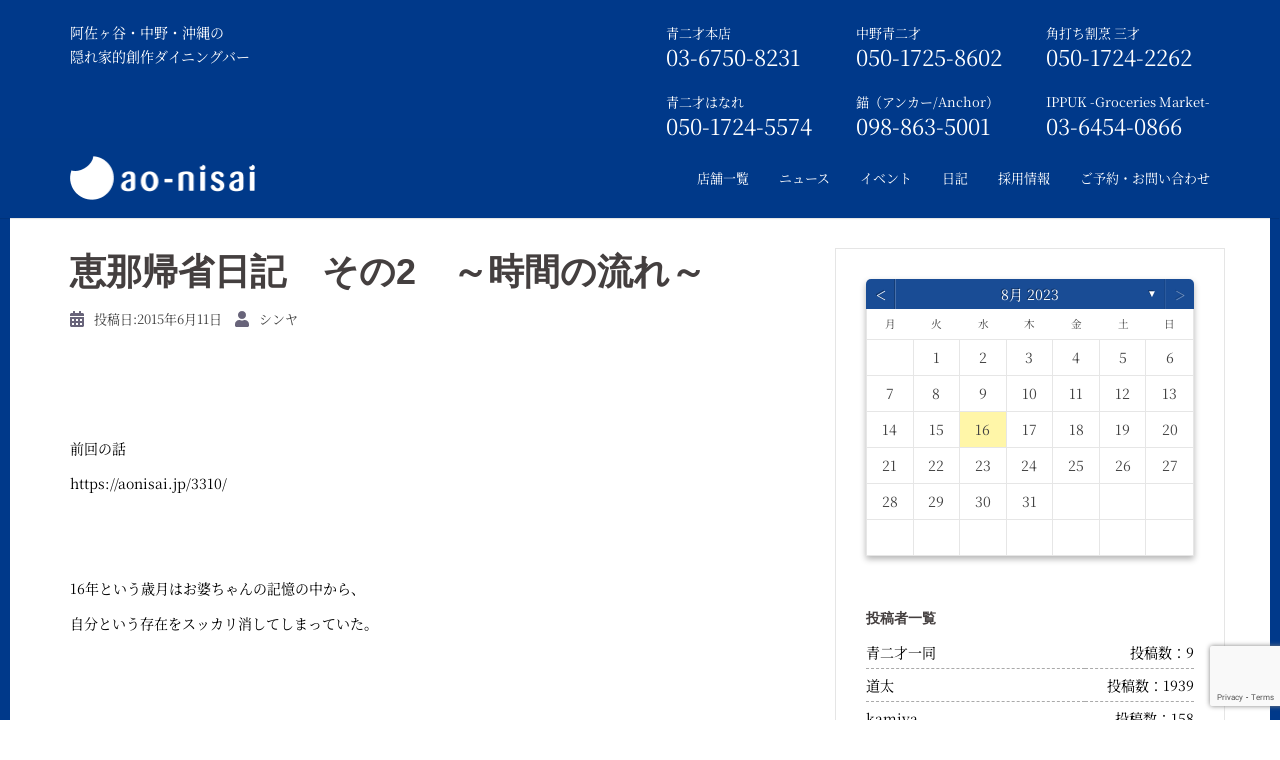

--- FILE ---
content_type: text/html; charset=UTF-8
request_url: https://aonisai.jp/3311/
body_size: 550727
content:
<!DOCTYPE html>
<html dir="ltr" lang="ja" prefix="og: https://ogp.me/ns#">


<!-- ここから、新しいhead -->

<!-- ここから、店舗ページ以外の共通 -->

    <head>
        <meta charset="utf-8">
        <meta http-equiv="X-UA-Compatible" content="IE=edge">
        <meta name="viewport" content="width=device-width, initial-scale=1 ,user-scalable=no">
        <meta name="google-site-verification" content="aHkJpIe5v-NTv08uNNbtmKz-brA64Y_sdG8zFyd1VlA">
        <link href="https://aonisai.jp/wp/wp-content/themes/aonisai/assets/fonts/source-han-serif-1.001R/source-han-serif.css" rel="preload">
        <link href="https://aonisai.jp/wp/wp-content/themes/aonisai/assets/js/lib/bootstrap/css/bootstrap.min.css" rel="stylesheet">
        <link href="https://aonisai.jp/wp/wp-content/themes/aonisai/assets/css/site/assan/YTPlayer.css" rel="stylesheet">
        <link href="https://aonisai.jp/wp/wp-content/themes/aonisai/assets/css/site/assan/flexslider.css" rel="stylesheet" type="text/css" media="screen">
        <link href="https://aonisai.jp/wp/wp-content/themes/aonisai/assets/css/site/assan/animate.css" rel="stylesheet" type="text/css" media="screen">
        <link href="https://aonisai.jp/wp/wp-content/themes/aonisai/assets/css/site/assan/owl.carousel.css" rel="stylesheet" type="text/css" media="screen">
        <link href="https://aonisai.jp/wp/wp-content/themes/aonisai/assets/css/site/assan/owl.theme.css" rel="stylesheet" type="text/css" media="screen">
        <link href="https://aonisai.jp/wp/wp-content/themes/aonisai/assets/css/site/assan/yamm.css" rel="stylesheet" type="text/css">

        <!--<link href="https://aonisai.jp/wp/wp-content/themes/aonisai/assets/js/lib/resource/lightbox.css" rel="stylesheet" type="text/css">-->
        <link href="https://aonisai.jp/wp/wp-content/themes/aonisai/assets/js/lib/modal/modal.css" rel="stylesheet" type="text/css">

        <link href="https://aonisai.jp/wp/wp-content/themes/aonisai/assets/css/common.css" rel="stylesheet"><!-- 日記ページと404ページと投稿者アーカイブにデフォルトのcssを読み込ませる -->
                <link href="https://aonisai.jp/wp/wp-content/themes/aonisai/style.css" rel="stylesheet" type="text/css">
        
        <link rel="apple-touch-icon-precomposed" href="https://aonisai.jp/wp/wp-content/themes/aonisai/assets/images/common/icon512.png">
        <link rel="apple-touch-icon" href="https://aonisai.jp/wp/wp-content/themes/aonisai/assets/images/common/icon57.png">
        <link rel="shortcut icon" href="https://aonisai.jp/wp/wp-content/themes/aonisai/favicon.ico" type="image/vnd.microsoft.icon">
        <link rel="icon" href="https://aonisai.jp/wp/wp-content/themes/aonisai/favicon.ico" type="image/vnd.microsoft.icon">

        <link href="https://aonisai.jp/wp/wp-content/themes/aonisai/assets/fonts/font-awesome-4.7.0/css/font-awesome.css" rel="stylesheet">
        <link href="https://aonisai.jp/wp/wp-content/themes/aonisai/assets/fonts/source-han-serif-1.001R/source-han-serif.css" rel="stylesheet">

        <script src="https://aonisai.jp/wp/wp-content/themes/aonisai/assets/js/lib/modernizr.custom.js"></script>
        <script src="https://aonisai.jp/wp/wp-content/themes/aonisai/assets/js/lib/assan/jquery.min.js"></script>
        <!--<script src="https://aonisai.jp/wp/wp-content/themes/aonisai/assets/js/lib/resource/lightbox_plus.js"></script>-->

        <script>
            $(window).on('load', function() {
                var windowH = $(window).height();
                $("#index_top").height(windowH);
            });
        </script>
        <link href="https://aonisai.jp/wp/wp-content/themes/aonisai/assets/css/reset.css" rel="stylesheet" type="text/css" media="screen">
        <link href="https://aonisai.jp/wp/wp-content/themes/aonisai/assets/css/site/button.css" rel="stylesheet" type="text/css" media="screen">
        <link href="https://aonisai.jp/wp/wp-content/themes/aonisai/assets/css/site/globaltop.css" rel="stylesheet" type="text/css" media="screen">
        <link rel="stylesheet" href="https://aonisai.jp/wp/wp-content/themes/aonisai/assets/css/lib/og-component.css" type="text/css">


        <title>恵那帰省日記 その2 ～時間の流れ～ | 青二才</title>
	<style>img:is([sizes="auto" i], [sizes^="auto," i]) { contain-intrinsic-size: 3000px 1500px }</style>
	
		<!-- All in One SEO 4.7.6 - aioseo.com -->
	<meta name="robots" content="max-image-preview:large" />
	<meta name="author" content="シンヤ"/>
	<meta name="keywords" content="未分類" />
	<link rel="canonical" href="https://aonisai.jp/3311/" />
	<meta name="generator" content="All in One SEO (AIOSEO) 4.7.6" />

		<!-- Google tag (gtag.js) -->
<script async src="https://www.googletagmanager.com/gtag/js?id=G-EPS85PS40H"></script>
<script>
  window.dataLayer = window.dataLayer || [];
  function gtag(){dataLayer.push(arguments);}
  gtag('js', new Date());

  gtag('config', 'G-EPS85PS40H');
</script>
		<meta property="og:locale" content="ja_JP" />
		<meta property="og:site_name" content="青二才 | 阿佐ヶ谷・中野・神保町の隠れ家的創作ダイニングバー" />
		<meta property="og:type" content="article" />
		<meta property="og:title" content="恵那帰省日記 その2 ～時間の流れ～ | 青二才" />
		<meta property="og:url" content="https://aonisai.jp/3311/" />
		<meta property="fb:app_id" content="335686339811027" />
		<meta property="og:image" content="https://aonisai.jp/wp/wp-content/uploads/2020/04/ogp.png" />
		<meta property="og:image:secure_url" content="https://aonisai.jp/wp/wp-content/uploads/2020/04/ogp.png" />
		<meta property="article:published_time" content="2015-06-10T15:00:00+00:00" />
		<meta property="article:modified_time" content="2020-04-18T08:18:19+00:00" />
		<meta name="twitter:card" content="summary_large_image" />
		<meta name="twitter:title" content="恵那帰省日記 その2 ～時間の流れ～ | 青二才" />
		<meta name="twitter:image" content="https://aonisai.jp/wp/wp-content/uploads/2020/04/ogp.png" />
		<script type="application/ld+json" class="aioseo-schema">
			{"@context":"https:\/\/schema.org","@graph":[{"@type":"Article","@id":"https:\/\/aonisai.jp\/3311\/#article","name":"\u6075\u90a3\u5e30\u7701\u65e5\u8a18 \u305d\u306e2 \uff5e\u6642\u9593\u306e\u6d41\u308c\uff5e | \u9752\u4e8c\u624d","headline":"\u6075\u90a3\u5e30\u7701\u65e5\u8a18\u3000\u305d\u306e2\u3000\uff5e\u6642\u9593\u306e\u6d41\u308c\uff5e","author":{"@id":"https:\/\/aonisai.jp\/author\/shinya\/#author"},"publisher":{"@id":"https:\/\/aonisai.jp\/#organization"},"image":{"@type":"ImageObject","url":"\/\/aonisai.jp\/wp\/wp-content\/themes\/aonisai\/user_image\/4\/1433979212370.jpg","@id":"https:\/\/aonisai.jp\/3311\/#articleImage"},"datePublished":"2015-06-11T00:00:00+09:00","dateModified":"2020-04-18T17:18:19+09:00","inLanguage":"ja","mainEntityOfPage":{"@id":"https:\/\/aonisai.jp\/3311\/#webpage"},"isPartOf":{"@id":"https:\/\/aonisai.jp\/3311\/#webpage"},"articleSection":"\u672a\u5206\u985e"},{"@type":"BreadcrumbList","@id":"https:\/\/aonisai.jp\/3311\/#breadcrumblist","itemListElement":[{"@type":"ListItem","@id":"https:\/\/aonisai.jp\/#listItem","position":1,"name":"\u5bb6"}]},{"@type":"Organization","@id":"https:\/\/aonisai.jp\/#organization","name":"\u9752\u4e8c\u624d","url":"https:\/\/aonisai.jp\/"},{"@type":"Person","@id":"https:\/\/aonisai.jp\/author\/shinya\/#author","url":"https:\/\/aonisai.jp\/author\/shinya\/","name":"\u30b7\u30f3\u30e4","image":{"@type":"ImageObject","@id":"https:\/\/aonisai.jp\/3311\/#authorImage","url":"https:\/\/secure.gravatar.com\/avatar\/9d71754e69e00396c65200d15d8fb07c?s=96&d=mm&r=g","width":96,"height":96,"caption":"\u30b7\u30f3\u30e4"}},{"@type":"WebPage","@id":"https:\/\/aonisai.jp\/3311\/#webpage","url":"https:\/\/aonisai.jp\/3311\/","name":"\u6075\u90a3\u5e30\u7701\u65e5\u8a18 \u305d\u306e2 \uff5e\u6642\u9593\u306e\u6d41\u308c\uff5e | \u9752\u4e8c\u624d","inLanguage":"ja","isPartOf":{"@id":"https:\/\/aonisai.jp\/#website"},"breadcrumb":{"@id":"https:\/\/aonisai.jp\/3311\/#breadcrumblist"},"author":{"@id":"https:\/\/aonisai.jp\/author\/shinya\/#author"},"creator":{"@id":"https:\/\/aonisai.jp\/author\/shinya\/#author"},"datePublished":"2015-06-11T00:00:00+09:00","dateModified":"2020-04-18T17:18:19+09:00"},{"@type":"WebSite","@id":"https:\/\/aonisai.jp\/#website","url":"https:\/\/aonisai.jp\/","name":"\u9752\u4e8c\u624d","inLanguage":"ja","publisher":{"@id":"https:\/\/aonisai.jp\/#organization"}}]}
		</script>
		<!-- All in One SEO -->

<link rel='dns-prefetch' href='//webfonts.sakura.ne.jp' />
<link rel="alternate" type="application/rss+xml" title="青二才 &raquo; フィード" href="https://aonisai.jp/feed/" />
<link rel="alternate" type="application/rss+xml" title="青二才 &raquo; コメントフィード" href="https://aonisai.jp/comments/feed/" />
		<!-- This site uses the Google Analytics by MonsterInsights plugin v9.2.2 - Using Analytics tracking - https://www.monsterinsights.com/ -->
		<!-- Note: MonsterInsights is not currently configured on this site. The site owner needs to authenticate with Google Analytics in the MonsterInsights settings panel. -->
					<!-- No tracking code set -->
				<!-- / Google Analytics by MonsterInsights -->
		<script type="text/javascript">
/* <![CDATA[ */
window._wpemojiSettings = {"baseUrl":"https:\/\/s.w.org\/images\/core\/emoji\/15.0.3\/72x72\/","ext":".png","svgUrl":"https:\/\/s.w.org\/images\/core\/emoji\/15.0.3\/svg\/","svgExt":".svg","source":{"concatemoji":"https:\/\/aonisai.jp\/wp\/wp-includes\/js\/wp-emoji-release.min.js?ver=6.7.4"}};
/*! This file is auto-generated */
!function(i,n){var o,s,e;function c(e){try{var t={supportTests:e,timestamp:(new Date).valueOf()};sessionStorage.setItem(o,JSON.stringify(t))}catch(e){}}function p(e,t,n){e.clearRect(0,0,e.canvas.width,e.canvas.height),e.fillText(t,0,0);var t=new Uint32Array(e.getImageData(0,0,e.canvas.width,e.canvas.height).data),r=(e.clearRect(0,0,e.canvas.width,e.canvas.height),e.fillText(n,0,0),new Uint32Array(e.getImageData(0,0,e.canvas.width,e.canvas.height).data));return t.every(function(e,t){return e===r[t]})}function u(e,t,n){switch(t){case"flag":return n(e,"\ud83c\udff3\ufe0f\u200d\u26a7\ufe0f","\ud83c\udff3\ufe0f\u200b\u26a7\ufe0f")?!1:!n(e,"\ud83c\uddfa\ud83c\uddf3","\ud83c\uddfa\u200b\ud83c\uddf3")&&!n(e,"\ud83c\udff4\udb40\udc67\udb40\udc62\udb40\udc65\udb40\udc6e\udb40\udc67\udb40\udc7f","\ud83c\udff4\u200b\udb40\udc67\u200b\udb40\udc62\u200b\udb40\udc65\u200b\udb40\udc6e\u200b\udb40\udc67\u200b\udb40\udc7f");case"emoji":return!n(e,"\ud83d\udc26\u200d\u2b1b","\ud83d\udc26\u200b\u2b1b")}return!1}function f(e,t,n){var r="undefined"!=typeof WorkerGlobalScope&&self instanceof WorkerGlobalScope?new OffscreenCanvas(300,150):i.createElement("canvas"),a=r.getContext("2d",{willReadFrequently:!0}),o=(a.textBaseline="top",a.font="600 32px Arial",{});return e.forEach(function(e){o[e]=t(a,e,n)}),o}function t(e){var t=i.createElement("script");t.src=e,t.defer=!0,i.head.appendChild(t)}"undefined"!=typeof Promise&&(o="wpEmojiSettingsSupports",s=["flag","emoji"],n.supports={everything:!0,everythingExceptFlag:!0},e=new Promise(function(e){i.addEventListener("DOMContentLoaded",e,{once:!0})}),new Promise(function(t){var n=function(){try{var e=JSON.parse(sessionStorage.getItem(o));if("object"==typeof e&&"number"==typeof e.timestamp&&(new Date).valueOf()<e.timestamp+604800&&"object"==typeof e.supportTests)return e.supportTests}catch(e){}return null}();if(!n){if("undefined"!=typeof Worker&&"undefined"!=typeof OffscreenCanvas&&"undefined"!=typeof URL&&URL.createObjectURL&&"undefined"!=typeof Blob)try{var e="postMessage("+f.toString()+"("+[JSON.stringify(s),u.toString(),p.toString()].join(",")+"));",r=new Blob([e],{type:"text/javascript"}),a=new Worker(URL.createObjectURL(r),{name:"wpTestEmojiSupports"});return void(a.onmessage=function(e){c(n=e.data),a.terminate(),t(n)})}catch(e){}c(n=f(s,u,p))}t(n)}).then(function(e){for(var t in e)n.supports[t]=e[t],n.supports.everything=n.supports.everything&&n.supports[t],"flag"!==t&&(n.supports.everythingExceptFlag=n.supports.everythingExceptFlag&&n.supports[t]);n.supports.everythingExceptFlag=n.supports.everythingExceptFlag&&!n.supports.flag,n.DOMReady=!1,n.readyCallback=function(){n.DOMReady=!0}}).then(function(){return e}).then(function(){var e;n.supports.everything||(n.readyCallback(),(e=n.source||{}).concatemoji?t(e.concatemoji):e.wpemoji&&e.twemoji&&(t(e.twemoji),t(e.wpemoji)))}))}((window,document),window._wpemojiSettings);
/* ]]> */
</script>
<link rel='stylesheet' id='st-stylesheet-css' href='https://aonisai.jp/wp/wp-content/plugins/sydney-toolbox/css/styles.min.css?ver=20220107' type='text/css' media='all' />
<style id='wp-emoji-styles-inline-css' type='text/css'>

	img.wp-smiley, img.emoji {
		display: inline !important;
		border: none !important;
		box-shadow: none !important;
		height: 1em !important;
		width: 1em !important;
		margin: 0 0.07em !important;
		vertical-align: -0.1em !important;
		background: none !important;
		padding: 0 !important;
	}
</style>
<link rel='stylesheet' id='wp-block-library-css' href='https://aonisai.jp/wp/wp-includes/css/dist/block-library/style.min.css?ver=6.7.4' type='text/css' media='all' />
<style id='classic-theme-styles-inline-css' type='text/css'>
/*! This file is auto-generated */
.wp-block-button__link{color:#fff;background-color:#32373c;border-radius:9999px;box-shadow:none;text-decoration:none;padding:calc(.667em + 2px) calc(1.333em + 2px);font-size:1.125em}.wp-block-file__button{background:#32373c;color:#fff;text-decoration:none}
</style>
<style id='global-styles-inline-css' type='text/css'>
:root{--wp--preset--aspect-ratio--square: 1;--wp--preset--aspect-ratio--4-3: 4/3;--wp--preset--aspect-ratio--3-4: 3/4;--wp--preset--aspect-ratio--3-2: 3/2;--wp--preset--aspect-ratio--2-3: 2/3;--wp--preset--aspect-ratio--16-9: 16/9;--wp--preset--aspect-ratio--9-16: 9/16;--wp--preset--color--black: #000000;--wp--preset--color--cyan-bluish-gray: #abb8c3;--wp--preset--color--white: #ffffff;--wp--preset--color--pale-pink: #f78da7;--wp--preset--color--vivid-red: #cf2e2e;--wp--preset--color--luminous-vivid-orange: #ff6900;--wp--preset--color--luminous-vivid-amber: #fcb900;--wp--preset--color--light-green-cyan: #7bdcb5;--wp--preset--color--vivid-green-cyan: #00d084;--wp--preset--color--pale-cyan-blue: #8ed1fc;--wp--preset--color--vivid-cyan-blue: #0693e3;--wp--preset--color--vivid-purple: #9b51e0;--wp--preset--gradient--vivid-cyan-blue-to-vivid-purple: linear-gradient(135deg,rgba(6,147,227,1) 0%,rgb(155,81,224) 100%);--wp--preset--gradient--light-green-cyan-to-vivid-green-cyan: linear-gradient(135deg,rgb(122,220,180) 0%,rgb(0,208,130) 100%);--wp--preset--gradient--luminous-vivid-amber-to-luminous-vivid-orange: linear-gradient(135deg,rgba(252,185,0,1) 0%,rgba(255,105,0,1) 100%);--wp--preset--gradient--luminous-vivid-orange-to-vivid-red: linear-gradient(135deg,rgba(255,105,0,1) 0%,rgb(207,46,46) 100%);--wp--preset--gradient--very-light-gray-to-cyan-bluish-gray: linear-gradient(135deg,rgb(238,238,238) 0%,rgb(169,184,195) 100%);--wp--preset--gradient--cool-to-warm-spectrum: linear-gradient(135deg,rgb(74,234,220) 0%,rgb(151,120,209) 20%,rgb(207,42,186) 40%,rgb(238,44,130) 60%,rgb(251,105,98) 80%,rgb(254,248,76) 100%);--wp--preset--gradient--blush-light-purple: linear-gradient(135deg,rgb(255,206,236) 0%,rgb(152,150,240) 100%);--wp--preset--gradient--blush-bordeaux: linear-gradient(135deg,rgb(254,205,165) 0%,rgb(254,45,45) 50%,rgb(107,0,62) 100%);--wp--preset--gradient--luminous-dusk: linear-gradient(135deg,rgb(255,203,112) 0%,rgb(199,81,192) 50%,rgb(65,88,208) 100%);--wp--preset--gradient--pale-ocean: linear-gradient(135deg,rgb(255,245,203) 0%,rgb(182,227,212) 50%,rgb(51,167,181) 100%);--wp--preset--gradient--electric-grass: linear-gradient(135deg,rgb(202,248,128) 0%,rgb(113,206,126) 100%);--wp--preset--gradient--midnight: linear-gradient(135deg,rgb(2,3,129) 0%,rgb(40,116,252) 100%);--wp--preset--font-size--small: 13px;--wp--preset--font-size--medium: 20px;--wp--preset--font-size--large: 36px;--wp--preset--font-size--x-large: 42px;--wp--preset--spacing--20: 0.44rem;--wp--preset--spacing--30: 0.67rem;--wp--preset--spacing--40: 1rem;--wp--preset--spacing--50: 1.5rem;--wp--preset--spacing--60: 2.25rem;--wp--preset--spacing--70: 3.38rem;--wp--preset--spacing--80: 5.06rem;--wp--preset--shadow--natural: 6px 6px 9px rgba(0, 0, 0, 0.2);--wp--preset--shadow--deep: 12px 12px 50px rgba(0, 0, 0, 0.4);--wp--preset--shadow--sharp: 6px 6px 0px rgba(0, 0, 0, 0.2);--wp--preset--shadow--outlined: 6px 6px 0px -3px rgba(255, 255, 255, 1), 6px 6px rgba(0, 0, 0, 1);--wp--preset--shadow--crisp: 6px 6px 0px rgba(0, 0, 0, 1);}:where(.is-layout-flex){gap: 0.5em;}:where(.is-layout-grid){gap: 0.5em;}body .is-layout-flex{display: flex;}.is-layout-flex{flex-wrap: wrap;align-items: center;}.is-layout-flex > :is(*, div){margin: 0;}body .is-layout-grid{display: grid;}.is-layout-grid > :is(*, div){margin: 0;}:where(.wp-block-columns.is-layout-flex){gap: 2em;}:where(.wp-block-columns.is-layout-grid){gap: 2em;}:where(.wp-block-post-template.is-layout-flex){gap: 1.25em;}:where(.wp-block-post-template.is-layout-grid){gap: 1.25em;}.has-black-color{color: var(--wp--preset--color--black) !important;}.has-cyan-bluish-gray-color{color: var(--wp--preset--color--cyan-bluish-gray) !important;}.has-white-color{color: var(--wp--preset--color--white) !important;}.has-pale-pink-color{color: var(--wp--preset--color--pale-pink) !important;}.has-vivid-red-color{color: var(--wp--preset--color--vivid-red) !important;}.has-luminous-vivid-orange-color{color: var(--wp--preset--color--luminous-vivid-orange) !important;}.has-luminous-vivid-amber-color{color: var(--wp--preset--color--luminous-vivid-amber) !important;}.has-light-green-cyan-color{color: var(--wp--preset--color--light-green-cyan) !important;}.has-vivid-green-cyan-color{color: var(--wp--preset--color--vivid-green-cyan) !important;}.has-pale-cyan-blue-color{color: var(--wp--preset--color--pale-cyan-blue) !important;}.has-vivid-cyan-blue-color{color: var(--wp--preset--color--vivid-cyan-blue) !important;}.has-vivid-purple-color{color: var(--wp--preset--color--vivid-purple) !important;}.has-black-background-color{background-color: var(--wp--preset--color--black) !important;}.has-cyan-bluish-gray-background-color{background-color: var(--wp--preset--color--cyan-bluish-gray) !important;}.has-white-background-color{background-color: var(--wp--preset--color--white) !important;}.has-pale-pink-background-color{background-color: var(--wp--preset--color--pale-pink) !important;}.has-vivid-red-background-color{background-color: var(--wp--preset--color--vivid-red) !important;}.has-luminous-vivid-orange-background-color{background-color: var(--wp--preset--color--luminous-vivid-orange) !important;}.has-luminous-vivid-amber-background-color{background-color: var(--wp--preset--color--luminous-vivid-amber) !important;}.has-light-green-cyan-background-color{background-color: var(--wp--preset--color--light-green-cyan) !important;}.has-vivid-green-cyan-background-color{background-color: var(--wp--preset--color--vivid-green-cyan) !important;}.has-pale-cyan-blue-background-color{background-color: var(--wp--preset--color--pale-cyan-blue) !important;}.has-vivid-cyan-blue-background-color{background-color: var(--wp--preset--color--vivid-cyan-blue) !important;}.has-vivid-purple-background-color{background-color: var(--wp--preset--color--vivid-purple) !important;}.has-black-border-color{border-color: var(--wp--preset--color--black) !important;}.has-cyan-bluish-gray-border-color{border-color: var(--wp--preset--color--cyan-bluish-gray) !important;}.has-white-border-color{border-color: var(--wp--preset--color--white) !important;}.has-pale-pink-border-color{border-color: var(--wp--preset--color--pale-pink) !important;}.has-vivid-red-border-color{border-color: var(--wp--preset--color--vivid-red) !important;}.has-luminous-vivid-orange-border-color{border-color: var(--wp--preset--color--luminous-vivid-orange) !important;}.has-luminous-vivid-amber-border-color{border-color: var(--wp--preset--color--luminous-vivid-amber) !important;}.has-light-green-cyan-border-color{border-color: var(--wp--preset--color--light-green-cyan) !important;}.has-vivid-green-cyan-border-color{border-color: var(--wp--preset--color--vivid-green-cyan) !important;}.has-pale-cyan-blue-border-color{border-color: var(--wp--preset--color--pale-cyan-blue) !important;}.has-vivid-cyan-blue-border-color{border-color: var(--wp--preset--color--vivid-cyan-blue) !important;}.has-vivid-purple-border-color{border-color: var(--wp--preset--color--vivid-purple) !important;}.has-vivid-cyan-blue-to-vivid-purple-gradient-background{background: var(--wp--preset--gradient--vivid-cyan-blue-to-vivid-purple) !important;}.has-light-green-cyan-to-vivid-green-cyan-gradient-background{background: var(--wp--preset--gradient--light-green-cyan-to-vivid-green-cyan) !important;}.has-luminous-vivid-amber-to-luminous-vivid-orange-gradient-background{background: var(--wp--preset--gradient--luminous-vivid-amber-to-luminous-vivid-orange) !important;}.has-luminous-vivid-orange-to-vivid-red-gradient-background{background: var(--wp--preset--gradient--luminous-vivid-orange-to-vivid-red) !important;}.has-very-light-gray-to-cyan-bluish-gray-gradient-background{background: var(--wp--preset--gradient--very-light-gray-to-cyan-bluish-gray) !important;}.has-cool-to-warm-spectrum-gradient-background{background: var(--wp--preset--gradient--cool-to-warm-spectrum) !important;}.has-blush-light-purple-gradient-background{background: var(--wp--preset--gradient--blush-light-purple) !important;}.has-blush-bordeaux-gradient-background{background: var(--wp--preset--gradient--blush-bordeaux) !important;}.has-luminous-dusk-gradient-background{background: var(--wp--preset--gradient--luminous-dusk) !important;}.has-pale-ocean-gradient-background{background: var(--wp--preset--gradient--pale-ocean) !important;}.has-electric-grass-gradient-background{background: var(--wp--preset--gradient--electric-grass) !important;}.has-midnight-gradient-background{background: var(--wp--preset--gradient--midnight) !important;}.has-small-font-size{font-size: var(--wp--preset--font-size--small) !important;}.has-medium-font-size{font-size: var(--wp--preset--font-size--medium) !important;}.has-large-font-size{font-size: var(--wp--preset--font-size--large) !important;}.has-x-large-font-size{font-size: var(--wp--preset--font-size--x-large) !important;}
:where(.wp-block-post-template.is-layout-flex){gap: 1.25em;}:where(.wp-block-post-template.is-layout-grid){gap: 1.25em;}
:where(.wp-block-columns.is-layout-flex){gap: 2em;}:where(.wp-block-columns.is-layout-grid){gap: 2em;}
:root :where(.wp-block-pullquote){font-size: 1.5em;line-height: 1.6;}
</style>
<link rel='stylesheet' id='archives-cal-calendrier-css' href='https://aonisai.jp/wp/wp-content/plugins/archives-calendar-widget/themes/calendrier.css?ver=1.0.14' type='text/css' media='all' />
<link rel='stylesheet' id='contact-form-7-css' href='https://aonisai.jp/wp/wp-content/plugins/contact-form-7/includes/css/styles.css?ver=6.0.1' type='text/css' media='all' />
<link rel='stylesheet' id='jquery-ui-dialog-min-css-css' href='https://aonisai.jp/wp/wp-includes/css/jquery-ui-dialog.min.css?ver=6.7.4' type='text/css' media='all' />
<link rel='stylesheet' id='contact-form-7-confirm-plus-css' href='https://aonisai.jp/wp/wp-content/plugins/confirm-plus-contact-form-7/assets/css/styles.css?ver=20241209_031026' type='text/css' media='all' />
<script type="text/javascript" src="https://aonisai.jp/wp/wp-includes/js/jquery/jquery.min.js?ver=3.7.1" id="jquery-core-js"></script>
<script type="text/javascript" src="https://aonisai.jp/wp/wp-includes/js/jquery/jquery-migrate.min.js?ver=3.4.1" id="jquery-migrate-js"></script>
<script type="text/javascript" src="//webfonts.sakura.ne.jp/js/sakurav3.js?fadein=0&amp;ver=3.1.4" id="typesquare_std-js"></script>
<script type="text/javascript" src="https://aonisai.jp/wp/wp-content/plugins/archives-calendar-widget/admin/js/jquery.arcw-init.js?ver=1.0.14" id="jquery-arcw-js"></script>
<link rel="https://api.w.org/" href="https://aonisai.jp/wp-json/" /><link rel="alternate" title="JSON" type="application/json" href="https://aonisai.jp/wp-json/wp/v2/posts/3311" /><link rel="EditURI" type="application/rsd+xml" title="RSD" href="https://aonisai.jp/wp/xmlrpc.php?rsd" />
<meta name="generator" content="WordPress 6.7.4" />
<link rel='shortlink' href='https://aonisai.jp/?p=3311' />
<link rel="alternate" title="oEmbed (JSON)" type="application/json+oembed" href="https://aonisai.jp/wp-json/oembed/1.0/embed?url=https%3A%2F%2Faonisai.jp%2F3311%2F" />
<link rel="alternate" title="oEmbed (XML)" type="text/xml+oembed" href="https://aonisai.jp/wp-json/oembed/1.0/embed?url=https%3A%2F%2Faonisai.jp%2F3311%2F&#038;format=xml" />
			<style>
				.sydney-svg-icon {
					display: inline-block;
					width: 16px;
					height: 16px;
					vertical-align: middle;
					line-height: 1;
				}
				.team-item .team-social li .sydney-svg-icon {
					width: 14px;
				}
				.roll-team:not(.style1) .team-item .team-social li .sydney-svg-icon {
					fill: #fff;
				}
				.team-item .team-social li:hover .sydney-svg-icon {
					fill: #000;
				}
				.team_hover_edits .team-social li a .sydney-svg-icon {
					fill: #000;
				}
				.team_hover_edits .team-social li:hover a .sydney-svg-icon {
					fill: #fff;
				}	
				.single-sydney-projects .entry-thumb {
					text-align: left;
				}	

			</style>
		<link rel="apple-touch-icon" sizes="180x180" href="/wp/wp-content/uploads/fbrfg/apple-touch-icon.png">
<link rel="icon" type="image/png" sizes="32x32" href="/wp/wp-content/uploads/fbrfg/favicon-32x32.png">
<link rel="icon" type="image/png" sizes="16x16" href="/wp/wp-content/uploads/fbrfg/favicon-16x16.png">
<link rel="manifest" href="/wp/wp-content/uploads/fbrfg/site.webmanifest">
<link rel="mask-icon" href="/wp/wp-content/uploads/fbrfg/safari-pinned-tab.svg" color="#5bbad5">
<link rel="shortcut icon" href="/wp/wp-content/uploads/fbrfg/favicon.ico">
<meta name="msapplication-TileColor" content="#da532c">
<meta name="msapplication-config" content="/wp/wp-content/uploads/fbrfg/browserconfig.xml">
<meta name="theme-color" content="#ffffff"><meta name="generator" content="Elementor 3.25.10; features: additional_custom_breakpoints, e_optimized_control_loading; settings: css_print_method-external, google_font-enabled, font_display-auto">
			<style>
				.e-con.e-parent:nth-of-type(n+4):not(.e-lazyloaded):not(.e-no-lazyload),
				.e-con.e-parent:nth-of-type(n+4):not(.e-lazyloaded):not(.e-no-lazyload) * {
					background-image: none !important;
				}
				@media screen and (max-height: 1024px) {
					.e-con.e-parent:nth-of-type(n+3):not(.e-lazyloaded):not(.e-no-lazyload),
					.e-con.e-parent:nth-of-type(n+3):not(.e-lazyloaded):not(.e-no-lazyload) * {
						background-image: none !important;
					}
				}
				@media screen and (max-height: 640px) {
					.e-con.e-parent:nth-of-type(n+2):not(.e-lazyloaded):not(.e-no-lazyload),
					.e-con.e-parent:nth-of-type(n+2):not(.e-lazyloaded):not(.e-no-lazyload) * {
						background-image: none !important;
					}
				}
			</style>
				<style type="text/css">
		.header-image {
			background-image: url(https://aonisai.jp/wp/wp-content/themes/aonisai/images/header.jpg);
			display: block;
		}
		@media only screen and (max-width: 1024px) {
			.header-inner {
				display: block;
			}
			.header-image {
				background-image: none;
				height: auto !important;
			}		
		}
	</style>
	    </head>
    <!-- ここまで、新しいhead -->

    <body class="post-template-default single single-post postid-3311 single-format-standard group-blog elementor-default elementor-kit-574">

        <!-- ここから、新しいheader -->

        <!-- {* 共通トップ --------------------------------------------------*} -->
        
            <!-- {* 共通トップ以外 --------------------------------------------------*} -->

            <!-- {* facebook *} -->
            <script>
                (function(d, s, id) {
                    var js, fjs = d.getElementsByTagName(s)[0];
                    if (d.getElementById(id)) return;
                    js = d.createElement(s);
                    js.id = id;
                    js.src = "//connect.facebook.net/ja_JP/sdk.js#xfbml=1&version=v2.9";
                    fjs.parentNode.insertBefore(js, fjs);
                }(document, 'script', 'facebook-jssdk'));
            </script>

            <div class="header_back">
                <div id="top_anchor"></div>
                <div id="header_top" class="hidden-xs">
                    <div class="container">
                        <div class="top-bar">
                            <div class="pull-left">
                                <p>阿佐ヶ谷・中野・沖縄の</p>
                                <p>隠れ家的創作ダイニングバー</p>
                            </div>

                            <div class="pull-right-wrap">
                              <div class="pull-right-box">
                                <div class="pull-right">
                                  <p><a href="https://aonisai.jp/asagaya/">青二才本店</a></p>
                                  <p class="tell_right">03-6750-8231</p>
                                </div>
                                <div class="pull-right">
                                  <p><a href="https://aonisai.jp/nakano/">中野青二才</a></p>
                                  <p class="tell_right">050-1725-8602</p>
                                </div>
                                <div class="pull-right">
                                  <p><a href="https://aonisai.jp/sansai/">角打ち割烹 三才</a></p>
                                  <p class="tell_right">050-1724-2262</p>
                                </div>
                              </div>
                              <div class="pull-right-box">
                                <div class="pull-right">
                                  <p><a href="https://aonisai.jp/hanare/">青二才はなれ</a></p>
                                  <p class="tell_right">050-1724-5574</p>
                                </div>
                                <div class="pull-right">
                                  <p><a href="https://aonisai.jp/okinawa/">錨（アンカー/Anchor）</a></p>
                                  <p class="tell_right">098-863-5001</p>
                                </div>
                                <div class="pull-right">
                                  <p><a href="https://aonisai.jp/ippuku/">IPPUK&nbsp;-Groceries&nbsp;Market-</a></p>
                                  <p class="tell_right">03-6454-0866</p>
                                </div>
<!--
                            <div class="pull-right">
                                <p><a href="https://aonisai.jp/jimbocho/">神保町店</a></p>
                                <p class="tell_right">03-5244-5244</p>
                            </div>
-->
                              </div>
                            </div>

                        </div>
                    </div>
                </div>

                <div class="navbar navbar-default navbar-static-top yamm sticky" role="navigation">
                    <div class="container">
                        <div class="navbar-header">
                            <button type="button" class="navbar-toggle" data-toggle="collapse" data-target=".navbar-collapse">
                                <span class="sr-only">Toggle navigation</span>
                                <span class="icon-bar"></span>
                                <span class="icon-bar"></span>
                                <span class="icon-bar"></span>
                            </button>
                            <div class="pull-right title_right_sma">
                                <p>阿佐ヶ谷・中野・沖縄の</p>
                                <p>隠れ家的創作ダイニングバー</p>
                            </div>
                            <h1><a class="navbar-brand" href="https://aonisai.jp/"><img src="https://aonisai.jp/wp/wp-content/themes/aonisai/assets/images/common/logo.png" alt="阿佐ヶ谷・中野・沖縄の隠れ家的創作ダイニングバー 青二才" style="max-width:185px;"></a></h1>
                        </div>
                        <div class="navbar-collapse collapse">
                            <ul class="nav navbar-nav navbar-right">
                                <li>
                                    <a href="https://aonisai.jp/#contact">店舗一覧</a>
                                </li>
                                <li class="dropdown">
                                    <a href="https://aonisai.jp/news/">ニュース</a>
                                </li>
                                <li class="dropdown">
                                    <a href="https://aonisai.jp/event/">イベント</a>
                                </li>
                                <li class="dropdown">
                                    <a href="https://aonisai.jp/diary/">日記</a>
                                </li>
                                <li class="dropdown">
                                    <a href="https://aonisai.jp/recruit/">採用情報</a>
                                </li>
                                <li class="dropdown">
                                    <a href="https://aonisai.jp/reservation/">ご予約・お問い合わせ</a>
                                </li>
                            </ul>
                        </div>
                    </div>
                </div>
            </div>




        

        <!-- ここから、阿佐ヶ谷店 -->
    


<section id="line">
	<div id="main_contents">

				<section id="diary" class="container" style="padding-top:0 !important;">
			<div class="row">
				<div class="col-md-8 diary-detail">
					<!-- <main id="main" class="post-wrap" role="main"> -->
					<div class="blog-post font-color-black">
						
							
<article id="post-3311" class="post-3311 post type-post status-publish format-standard hentry category-uncategorized">

	
	<header class="entry-header">

		<!-- <div class="meta-post">
					</div> -->

		<h1 class="title-post entry-title">恵那帰省日記　その2　～時間の流れ～</h1>
					<div class="single-meta">
				
							<!-- ここから、投稿日、投稿者の表示 -->

				<span class="posted-on"><i class="sydney-svg-icon"><svg xmlns="http://www.w3.org/2000/svg" viewBox="0 0 448 512">
							<path d="M0 464c0 26.5 21.5 48 48 48h352c26.5 0 48-21.5 48-48V192H0v272zm320-196c0-6.6 5.4-12 12-12h40c6.6 0 12 5.4 12 12v40c0 6.6-5.4 12-12 12h-40c-6.6 0-12-5.4-12-12v-40zm0 128c0-6.6 5.4-12 12-12h40c6.6 0 12 5.4 12 12v40c0 6.6-5.4 12-12 12h-40c-6.6 0-12-5.4-12-12v-40zM192 268c0-6.6 5.4-12 12-12h40c6.6 0 12 5.4 12 12v40c0 6.6-5.4 12-12 12h-40c-6.6 0-12-5.4-12-12v-40zm0 128c0-6.6 5.4-12 12-12h40c6.6 0 12 5.4 12 12v40c0 6.6-5.4 12-12 12h-40c-6.6 0-12-5.4-12-12v-40zM64 268c0-6.6 5.4-12 12-12h40c6.6 0 12 5.4 12 12v40c0 6.6-5.4 12-12 12H76c-6.6 0-12-5.4-12-12v-40zm0 128c0-6.6 5.4-12 12-12h40c6.6 0 12 5.4 12 12v40c0 6.6-5.4 12-12 12H76c-6.6 0-12-5.4-12-12v-40zM400 64h-48V16c0-8.8-7.2-16-16-16h-32c-8.8 0-16 7.2-16 16v48H160V16c0-8.8-7.2-16-16-16h-32c-8.8 0-16 7.2-16 16v48H48C21.5 64 0 85.5 0 112v48h448v-48c0-26.5-21.5-48-48-48z"></path>
						</svg></i>
					投稿日:2015年6月11日
				</span>
				<span class="homebyline">
					<i class="sydney-svg-icon">
						<svg xmlns="http://www.w3.org/2000/svg" viewBox="0 0 448 512">
							<path d="M224 256c70.7 0 128-57.3 128-128S294.7 0 224 0 96 57.3 96 128s57.3 128 128 128zm89.6 32h-16.7c-22.2 10.2-46.9 16-72.9 16s-50.6-5.8-72.9-16h-16.7C60.2 288 0 348.2 0 422.4V464c0 26.5 21.5 48 48 48h352c26.5 0 48-21.5 48-48v-41.6c0-74.2-60.2-134.4-134.4-134.4z"></path>
						</svg>

					</i>
					<span class="author vcard">シンヤ</span>
				</span>
			<!-- ここまで、投稿日、投稿者の表示 -->



			</div><!-- .entry-meta -->
			</header><!-- .entry-header -->

	
	<div class="entry-content">
		<p>&nbsp;</p>
<p>&nbsp;</p>
<p>前回の話</p>
<p><a href="//aonisai.jp/3310/" target="_blank" rel="noopener noreferrer">https://aonisai.jp/3310/</a></p>
<p>&nbsp;</p>
<p>&nbsp;</p>
<p><span style="font-size: 14px;">16年という歳月はお婆ちゃんの記憶の中から、</span></p>
<p><span style="font-size: 14px;">自分という存在をスッカリ消してしまっていた。</span></p>
<p><span style="font-size: 14px;">&nbsp;</span></p>
<p><span style="font-size: 14px;">&nbsp;</span></p>
<p><span style="font-size: 14px;">&nbsp;</span></p>
<p><span style="font-size: 14px;">トイレは自分で行けるのがありがたいこととか、</span></p>
<p><span style="font-size: 14px;"><span style="font-size: 14px;">昔はよく</span>春先近くで山菜を採ったりしたこととか、</span></p>
<p><span style="font-size: 14px;">いろんな話を聞きながらウンウンとうなずいてた。</span></p>
<p><span style="font-size: 14px;">&nbsp;</span></p>
<p><span style="font-size: 14px;">ふとうなずきながら込み上げてくるものがあって、</span></p>
<p><span style="font-size: 14px;">笑顔を作りながら必死にそれをこらえた。</span></p>
<p><span style="font-size: 14px;">隣には同じようにうなずきながら涙をこらえてる様子の嫁さんがいた。</span></p>
<p><span style="font-size: 14px;">&nbsp;</span></p>
<p><span style="font-size: 14px;">あぁ、連れてきて良かったなと。そう思った。</span></p>
<p><span style="font-size: 14px;">&nbsp;</span></p>
<p><span style="font-size: 14px;">&nbsp;</span></p>
<p><span style="font-size: 14px;">きっと、お婆ちゃんは自分が誰なのか分からないだろうし、</span></p>
<p><span style="font-size: 14px;">一緒にいる女性が誰かなんてさらに分からないだろう。</span></p>
<p><span style="font-size: 14px;">&nbsp;</span></p>
<p><span style="font-size: 14px;">それでもニコニコしながらゆっくりとした口調で話してくれる。</span></p>
<p><span style="font-size: 14px;">話しながらヨーグルトを少し食べ、おかんが用意した蕎麦を手に取った。</span></p>
<p><span style="font-size: 14px;">&nbsp;</span></p>
<p><span style="font-size: 14px;">次の瞬間、</span></p>
<p><span style="font-size: 14px;">&nbsp;</span></p>
<p><span style="font-size: 14px;">&nbsp;</span></p>
<p><span style="font-size: 14px;">「ズズズッ」<br />
</span></p>
<p><span style="font-size: 14px;">&nbsp;</span></p>
<p><span style="font-size: 14px;">94歳のお婆ちゃんは音を立てながら、自分一人の力でその蕎麦をペロっと食べてしまった。</span></p>
<p><span style="font-size: 14px;">あまりの普通な感じに拍子抜けというか、安心したというか、</span></p>
<p><span style="font-size: 14px;">その“</span><span style="font-size: 14px;"><span style="font-size: 14px;">普通な</span>”姿が、何とも言えない悲しさに支配されつつあった自分を救ってくれた。<br />
</span></p>
<p><span style="font-size: 14px;">&nbsp;</span></p>
<p><span style="font-size: 14px;">もしかしたら隣にいた嫁さんも同じ感覚だったかもしれない。<br />
</span></p>
<p><span style="font-size: 14px;">&nbsp;</span></p>
<p><span style="font-size: 14px;">&nbsp;</span></p>
<p><span style="font-size: 14px;">昔は、正月や夏など年に数回は親戚一同集まって一緒にバーベキューをしたりした。</span></p>
<p><span style="font-size: 14px;">そんな思い出ももうお婆ちゃんの中には残ってないのかと思うと、</span></p>
<p><span style="font-size: 14px;">寂しくなったりするけど、お婆ちゃんに直接会ったことで、</span></p>
<p><span style="font-size: 14px;">人が老いていくこと、時間の流れがもたらす様々な変化、</span></p>
<p><span style="font-size: 14px;">それがどういうことなのか、少しだけ分かった気がする。<br />
</span></p>
<p><span style="font-size: 14px;">&nbsp;</span></p>
<p><span style="font-size: 14px;">それだけでも帰ってきて良かったと思える帰省だった。</span></p>
<p><span style="font-size: 14px;">&nbsp;</span></p>
<p><span style="font-size: 14px;">&nbsp;</span></p>
<p><span style="font-size: 14px;">&nbsp;</span></p>
<p><span style="font-size: 14px;">もう一人のお婆ちゃん、おとんのおかんは自分が高校の時に亡くなった。</span></p>
<p><span style="font-size: 14px;">当時お婆ちゃんが入院していた病院へ、</span></p>
<p><span style="font-size: 14px;">今と同じようにおかんがしばしば通ってた。</span></p>
<p><span style="font-size: 14px;">&nbsp;</span></p>
<p><span style="font-size: 14px;">思春期の自分がどんな感覚だったか、当時のことなんて分からないけど、</span></p>
<p><span style="font-size: 14px;">何故かお婆ちゃんに会いに行くという行為を自ら望んでしなかった。</span></p>
<p><span style="font-size: 14px;">もしかしたら、どんどん弱っていくお婆ちゃんの姿を見たくなかったのかもしれない。</span></p>
<p><span style="font-size: 14px;">&nbsp;</span></p>
<p><span style="font-size: 14px;">&nbsp;</span></p>
<p><span style="font-size: 14px;">&nbsp;</span></p>
<p><span style="font-size: 14px;">&nbsp;</span></p>
<p><span style="font-size: 14px;">&nbsp;</span></p>
<p><span style="font-size: 14px;">高１になった1996年の春先、おとんのおかんは亡くなった。<br />
</span></p>
<p><span style="font-size: 14px;">&nbsp;</span></p>
<p><span style="font-size: 14px;">&nbsp;</span></p>
<p><span style="font-size: 14px;">&nbsp;</span></p>
<p><span style="font-size: 14px;">&nbsp;</span></p>
<p><span style="font-size: 14px;">自分から会いに行かなかったことを後悔した。</span></p>
<p><span style="font-size: 14px;">もしかしたら、それがずっと心に残ってるのかもしれない。</span></p>
<p><span style="font-size: 14px;">&nbsp;</span></p>
<p><span style="font-size: 14px;">今回の帰省は、その過去の後悔が突き動かしたもの、のような気がする。</span></p>
<p><span style="font-size: 14px;">&nbsp;</span></p>
<p><span style="font-size: 14px;">&nbsp;</span></p>
<p><span style="font-size: 14px;">&nbsp;</span></p>
<p><span style="font-size: 14px;">おとんのおかんが亡くなった19年前は、</span></p>
<p><span style="font-size: 14px;">「会いたい」という感情が素直に働かなかった。</span></p>
<p><span style="font-size: 14px;">&nbsp;</span></p>
<p><span style="font-size: 14px;">19年経った今、「会いたい」と素直に思い、行動する自分がいる。</span></p>
<p><span style="font-size: 14px;">&nbsp;</span></p>
<p><span style="font-size: 14px;">&nbsp;</span></p>
<p><span style="font-size: 14px;">時間の流れは自分をここまで変えた。</span></p>
<p><span style="font-size: 14px;">自然なことではあるけれど、16年という歳月はお婆ちゃんを変えた。</span></p>
<p><span style="font-size: 14px;">それと同時に自分も変わっているんだと、そう思える帰省だった。<br />
</span></p>
<p>&nbsp;</p>
<p>&nbsp;</p>
<p><span style="font-size: 14px;">悲しい現実を前に、</span><span style="font-size: 14px;">自分の意志でもって受け入れる</span><span style="font-size: 14px;">ことができる</span></p>
<p><span style="font-size: 14px;">高校生の時から変わった自分を再確認できた旅だった。</span></p>
<p>&nbsp;</p>
<p>&nbsp;</p>
<p><img decoding="async" style="width: 640px;" src="//aonisai.jp/wp/wp-content/themes/aonisai/user_image/4/1433979212370.jpg"></p>
<p>&nbsp;</p>
<p><img decoding="async" style="width: 640px;" src="//aonisai.jp/wp/wp-content/themes/aonisai/user_image/4/1433979214972.jpg"></p>
<p>&nbsp;</p>
<p>&nbsp;</p>
<p>&nbsp;</p>
<p>&nbsp;</p>
<p>&nbsp;</p>
<p>&nbsp;</p>
<p><span style="font-size: 14px;">続く</span></p>
			</div><!-- .entry-content -->

	<footer class="entry-footer">
			</footer><!-- .entry-footer -->

	
</article><!-- #post-## -->
							
							
						
						<!-- ここから、SNS設定 -->
						<div class="sns-area margin_b20">
							<ul class="clearfix">

								<!-- {* twitter *} -->
								<li class="twitter col-xs-6 col-sm-6 col-md-4 col-lg-4" style="padding-left:0;">
									<a href="https://twitter.com/share/" class="twitter-share-button " data-url="https://aonisai.jp/3311/" data-text="恵那帰省日記 その2 ～時間の流れ～ | 青二才青二才" data-counturl="https://aonisai.jp/3311/" data-lang="ja">Tweet</a>
								</li>
								<script>
									! function(d, s, id) {
										var js, fjs = d.getElementsByTagName(s)[0],
											p = /^http:/.test(d.location) ? 'http' : 'https';
										if (!d.getElementById(id)) {
											js = d.createElement(s);
											js.id = id;
											js.src = p + '://platform.twitter.com/widgets.js';
											fjs.parentNode.insertBefore(js, fjs);
										}
									}(document, 'script', 'twitter-wjs');
								</script>

								<!-- {* facebook *} -->
								<li class="facebook col-xs-6 col-sm-6 col-md-4 col-lg-4" style="line-height: 1;">
									<div class="fb-like" data-href="https://aonisai.jp/3311/" data-layout="button_count" data-action="like" data-size="small" data-show-faces="false" data-share="false"></div>
								</li>
							</ul>
						</div>

						<div class="fb_comments">
							<div class="fb-comments" data-href="https://aonisai.jp/3311/" data-numposts="10" style="width:100%;"></div>
							<div class="clear"></div>
						</div>
						<!-- ここまで、SNS設定 -->

						<div class="col-md-12 g_top_diarylist">
							<a href="https://aonisai.jp/diary/"><span>日記一覧へ</span></a>
						</div>

					</div>

				</div>



				<div class="margin_t30">
					<div id="secondary" class="widget-area col-xs-12 col-sm-12 col-md-4 font-color-black" role="complementary">

						<!-- サイドバーの読み込み -->
						
<aside id="archives_calendar-2" class="widget widget_archives_calendar">
<!-- Archives Calendar Widget by Aleksei Polechin - alek´ - http://alek.be -->
<div class="calendar-archives calendrier" id="arc--20"><div class="calendar-navigation"><a href="" class="prev-year"><span><</span></a><div class="menu-container months"><a href="https://aonisai.jp/date/2023/08/" class="title">8月 2023</a><ul class="menu"><li><a href="https://aonisai.jp/date/2023/08/" class="2023 8 current" rel="0" >8月 2023</a></li><li><a href="https://aonisai.jp/date/2022/02/" class="2022 2" rel="1" >2月 2022</a></li><li><a href="https://aonisai.jp/date/2022/01/" class="2022 1" rel="2" >1月 2022</a></li><li><a href="https://aonisai.jp/date/2021/12/" class="2021 12" rel="3" >12月 2021</a></li><li><a href="https://aonisai.jp/date/2021/11/" class="2021 11" rel="4" >11月 2021</a></li><li><a href="https://aonisai.jp/date/2021/10/" class="2021 10" rel="5" >10月 2021</a></li><li><a href="https://aonisai.jp/date/2021/09/" class="2021 9" rel="6" >9月 2021</a></li><li><a href="https://aonisai.jp/date/2021/08/" class="2021 8" rel="7" >8月 2021</a></li><li><a href="https://aonisai.jp/date/2021/07/" class="2021 7" rel="8" >7月 2021</a></li><li><a href="https://aonisai.jp/date/2021/06/" class="2021 6" rel="9" >6月 2021</a></li><li><a href="https://aonisai.jp/date/2021/05/" class="2021 5" rel="10" >5月 2021</a></li><li><a href="https://aonisai.jp/date/2021/04/" class="2021 4" rel="11" >4月 2021</a></li><li><a href="https://aonisai.jp/date/2020/09/" class="2020 9" rel="12" >9月 2020</a></li><li><a href="https://aonisai.jp/date/2020/08/" class="2020 8" rel="13" >8月 2020</a></li><li><a href="https://aonisai.jp/date/2020/06/" class="2020 6" rel="14" >6月 2020</a></li><li><a href="https://aonisai.jp/date/2020/05/" class="2020 5" rel="15" >5月 2020</a></li><li><a href="https://aonisai.jp/date/2020/03/" class="2020 3" rel="16" >3月 2020</a></li><li><a href="https://aonisai.jp/date/2019/12/" class="2019 12" rel="17" >12月 2019</a></li><li><a href="https://aonisai.jp/date/2019/03/" class="2019 3" rel="18" >3月 2019</a></li><li><a href="https://aonisai.jp/date/2019/02/" class="2019 2" rel="19" >2月 2019</a></li><li><a href="https://aonisai.jp/date/2019/01/" class="2019 1" rel="20" >1月 2019</a></li><li><a href="https://aonisai.jp/date/2018/12/" class="2018 12" rel="21" >12月 2018</a></li><li><a href="https://aonisai.jp/date/2018/08/" class="2018 8" rel="22" >8月 2018</a></li><li><a href="https://aonisai.jp/date/2018/03/" class="2018 3" rel="23" >3月 2018</a></li><li><a href="https://aonisai.jp/date/2018/02/" class="2018 2" rel="24" >2月 2018</a></li><li><a href="https://aonisai.jp/date/2018/01/" class="2018 1" rel="25" >1月 2018</a></li><li><a href="https://aonisai.jp/date/2017/11/" class="2017 11" rel="26" >11月 2017</a></li><li><a href="https://aonisai.jp/date/2017/10/" class="2017 10" rel="27" >10月 2017</a></li><li><a href="https://aonisai.jp/date/2017/09/" class="2017 9" rel="28" >9月 2017</a></li><li><a href="https://aonisai.jp/date/2017/08/" class="2017 8" rel="29" >8月 2017</a></li><li><a href="https://aonisai.jp/date/2017/07/" class="2017 7" rel="30" >7月 2017</a></li><li><a href="https://aonisai.jp/date/2017/05/" class="2017 5" rel="31" >5月 2017</a></li><li><a href="https://aonisai.jp/date/2017/04/" class="2017 4" rel="32" >4月 2017</a></li><li><a href="https://aonisai.jp/date/2017/03/" class="2017 3" rel="33" >3月 2017</a></li><li><a href="https://aonisai.jp/date/2017/02/" class="2017 2" rel="34" >2月 2017</a></li><li><a href="https://aonisai.jp/date/2016/09/" class="2016 9" rel="35" >9月 2016</a></li><li><a href="https://aonisai.jp/date/2016/08/" class="2016 8" rel="36" >8月 2016</a></li><li><a href="https://aonisai.jp/date/2016/05/" class="2016 5" rel="37" >5月 2016</a></li><li><a href="https://aonisai.jp/date/2016/04/" class="2016 4" rel="38" >4月 2016</a></li><li><a href="https://aonisai.jp/date/2016/03/" class="2016 3" rel="39" >3月 2016</a></li><li><a href="https://aonisai.jp/date/2016/02/" class="2016 2" rel="40" >2月 2016</a></li><li><a href="https://aonisai.jp/date/2016/01/" class="2016 1" rel="41" >1月 2016</a></li><li><a href="https://aonisai.jp/date/2015/12/" class="2015 12" rel="42" >12月 2015</a></li><li><a href="https://aonisai.jp/date/2015/10/" class="2015 10" rel="43" >10月 2015</a></li><li><a href="https://aonisai.jp/date/2015/09/" class="2015 9" rel="44" >9月 2015</a></li><li><a href="https://aonisai.jp/date/2015/08/" class="2015 8" rel="45" >8月 2015</a></li><li><a href="https://aonisai.jp/date/2015/07/" class="2015 7" rel="46" >7月 2015</a></li><li><a href="https://aonisai.jp/date/2015/06/" class="2015 6" rel="47" >6月 2015</a></li><li><a href="https://aonisai.jp/date/2015/05/" class="2015 5" rel="48" >5月 2015</a></li><li><a href="https://aonisai.jp/date/2015/04/" class="2015 4" rel="49" >4月 2015</a></li><li><a href="https://aonisai.jp/date/2015/03/" class="2015 3" rel="50" >3月 2015</a></li><li><a href="https://aonisai.jp/date/2015/02/" class="2015 2" rel="51" >2月 2015</a></li><li><a href="https://aonisai.jp/date/2015/01/" class="2015 1" rel="52" >1月 2015</a></li><li><a href="https://aonisai.jp/date/2014/12/" class="2014 12" rel="53" >12月 2014</a></li><li><a href="https://aonisai.jp/date/2014/11/" class="2014 11" rel="54" >11月 2014</a></li><li><a href="https://aonisai.jp/date/2014/10/" class="2014 10" rel="55" >10月 2014</a></li><li><a href="https://aonisai.jp/date/2014/09/" class="2014 9" rel="56" >9月 2014</a></li><li><a href="https://aonisai.jp/date/2014/08/" class="2014 8" rel="57" >8月 2014</a></li><li><a href="https://aonisai.jp/date/2014/07/" class="2014 7" rel="58" >7月 2014</a></li><li><a href="https://aonisai.jp/date/2014/06/" class="2014 6" rel="59" >6月 2014</a></li><li><a href="https://aonisai.jp/date/2014/05/" class="2014 5" rel="60" >5月 2014</a></li><li><a href="https://aonisai.jp/date/2014/04/" class="2014 4" rel="61" >4月 2014</a></li><li><a href="https://aonisai.jp/date/2014/03/" class="2014 3" rel="62" >3月 2014</a></li><li><a href="https://aonisai.jp/date/2014/02/" class="2014 2" rel="63" >2月 2014</a></li><li><a href="https://aonisai.jp/date/2014/01/" class="2014 1" rel="64" >1月 2014</a></li><li><a href="https://aonisai.jp/date/2013/12/" class="2013 12" rel="65" >12月 2013</a></li><li><a href="https://aonisai.jp/date/2013/11/" class="2013 11" rel="66" >11月 2013</a></li><li><a href="https://aonisai.jp/date/2013/10/" class="2013 10" rel="67" >10月 2013</a></li><li><a href="https://aonisai.jp/date/2013/09/" class="2013 9" rel="68" >9月 2013</a></li><li><a href="https://aonisai.jp/date/2013/08/" class="2013 8" rel="69" >8月 2013</a></li><li><a href="https://aonisai.jp/date/2013/07/" class="2013 7" rel="70" >7月 2013</a></li><li><a href="https://aonisai.jp/date/2013/06/" class="2013 6" rel="71" >6月 2013</a></li><li><a href="https://aonisai.jp/date/2013/05/" class="2013 5" rel="72" >5月 2013</a></li><li><a href="https://aonisai.jp/date/2013/04/" class="2013 4" rel="73" >4月 2013</a></li><li><a href="https://aonisai.jp/date/2013/03/" class="2013 3" rel="74" >3月 2013</a></li><li><a href="https://aonisai.jp/date/2013/02/" class="2013 2" rel="75" >2月 2013</a></li><li><a href="https://aonisai.jp/date/2013/01/" class="2013 1" rel="76" >1月 2013</a></li><li><a href="https://aonisai.jp/date/2012/12/" class="2012 12" rel="77" >12月 2012</a></li><li><a href="https://aonisai.jp/date/2012/11/" class="2012 11" rel="78" >11月 2012</a></li><li><a href="https://aonisai.jp/date/2012/10/" class="2012 10" rel="79" >10月 2012</a></li><li><a href="https://aonisai.jp/date/2012/09/" class="2012 9" rel="80" >9月 2012</a></li><li><a href="https://aonisai.jp/date/2012/08/" class="2012 8" rel="81" >8月 2012</a></li><li><a href="https://aonisai.jp/date/2012/07/" class="2012 7" rel="82" >7月 2012</a></li><li><a href="https://aonisai.jp/date/2012/06/" class="2012 6" rel="83" >6月 2012</a></li><li><a href="https://aonisai.jp/date/2012/05/" class="2012 5" rel="84" >5月 2012</a></li><li><a href="https://aonisai.jp/date/2012/04/" class="2012 4" rel="85" >4月 2012</a></li><li><a href="https://aonisai.jp/date/2012/03/" class="2012 3" rel="86" >3月 2012</a></li><li><a href="https://aonisai.jp/date/2012/02/" class="2012 2" rel="87" >2月 2012</a></li><li><a href="https://aonisai.jp/date/2012/01/" class="2012 1" rel="88" >1月 2012</a></li><li><a href="https://aonisai.jp/date/2011/12/" class="2011 12" rel="89" >12月 2011</a></li><li><a href="https://aonisai.jp/date/2011/11/" class="2011 11" rel="90" >11月 2011</a></li><li><a href="https://aonisai.jp/date/2011/10/" class="2011 10" rel="91" >10月 2011</a></li><li><a href="https://aonisai.jp/date/2011/09/" class="2011 9" rel="92" >9月 2011</a></li><li><a href="https://aonisai.jp/date/2011/08/" class="2011 8" rel="93" >8月 2011</a></li><li><a href="https://aonisai.jp/date/2011/07/" class="2011 7" rel="94" >7月 2011</a></li><li><a href="https://aonisai.jp/date/2011/06/" class="2011 6" rel="95" >6月 2011</a></li><li><a href="https://aonisai.jp/date/2011/05/" class="2011 5" rel="96" >5月 2011</a></li><li><a href="https://aonisai.jp/date/2011/04/" class="2011 4" rel="97" >4月 2011</a></li><li><a href="https://aonisai.jp/date/2011/03/" class="2011 3" rel="98" >3月 2011</a></li><li><a href="https://aonisai.jp/date/2011/02/" class="2011 2" rel="99" >2月 2011</a></li><li><a href="https://aonisai.jp/date/2011/01/" class="2011 1" rel="100" >1月 2011</a></li><li><a href="https://aonisai.jp/date/2010/12/" class="2010 12" rel="101" >12月 2010</a></li><li><a href="https://aonisai.jp/date/2010/11/" class="2010 11" rel="102" >11月 2010</a></li><li><a href="https://aonisai.jp/date/2010/10/" class="2010 10" rel="103" >10月 2010</a></li><li><a href="https://aonisai.jp/date/2010/09/" class="2010 9" rel="104" >9月 2010</a></li><li><a href="https://aonisai.jp/date/2010/08/" class="2010 8" rel="105" >8月 2010</a></li><li><a href="https://aonisai.jp/date/2010/07/" class="2010 7" rel="106" >7月 2010</a></li><li><a href="https://aonisai.jp/date/2010/06/" class="2010 6" rel="107" >6月 2010</a></li><li><a href="https://aonisai.jp/date/2010/05/" class="2010 5" rel="108" >5月 2010</a></li><li><a href="https://aonisai.jp/date/2010/04/" class="2010 4" rel="109" >4月 2010</a></li><li><a href="https://aonisai.jp/date/2010/03/" class="2010 3" rel="110" >3月 2010</a></li><li><a href="https://aonisai.jp/date/2010/02/" class="2010 2" rel="111" >2月 2010</a></li><li><a href="https://aonisai.jp/date/2010/01/" class="2010 1" rel="112" >1月 2010</a></li><li><a href="https://aonisai.jp/date/2009/12/" class="2009 12" rel="113" >12月 2009</a></li><li><a href="https://aonisai.jp/date/2009/11/" class="2009 11" rel="114" >11月 2009</a></li><li><a href="https://aonisai.jp/date/2009/10/" class="2009 10" rel="115" >10月 2009</a></li><li><a href="https://aonisai.jp/date/2009/09/" class="2009 9" rel="116" >9月 2009</a></li><li><a href="https://aonisai.jp/date/2009/08/" class="2009 8" rel="117" >8月 2009</a></li><li><a href="https://aonisai.jp/date/2009/07/" class="2009 7" rel="118" >7月 2009</a></li><li><a href="https://aonisai.jp/date/2009/06/" class="2009 6" rel="119" >6月 2009</a></li><li><a href="https://aonisai.jp/date/2009/05/" class="2009 5" rel="120" >5月 2009</a></li><li><a href="https://aonisai.jp/date/2009/04/" class="2009 4" rel="121" >4月 2009</a></li><li><a href="https://aonisai.jp/date/2009/03/" class="2009 3" rel="122" >3月 2009</a></li><li><a href="https://aonisai.jp/date/2009/02/" class="2009 2" rel="123" >2月 2009</a></li><li><a href="https://aonisai.jp/date/2009/01/" class="2009 1" rel="124" >1月 2009</a></li><li><a href="https://aonisai.jp/date/2008/12/" class="2008 12" rel="125" >12月 2008</a></li><li><a href="https://aonisai.jp/date/2008/11/" class="2008 11" rel="126" >11月 2008</a></li><li><a href="https://aonisai.jp/date/2008/10/" class="2008 10" rel="127" >10月 2008</a></li><li><a href="https://aonisai.jp/date/2008/09/" class="2008 9" rel="128" >9月 2008</a></li><li><a href="https://aonisai.jp/date/2008/08/" class="2008 8" rel="129" >8月 2008</a></li><li><a href="https://aonisai.jp/date/2008/07/" class="2008 7" rel="130" >7月 2008</a></li><li><a href="https://aonisai.jp/date/2008/06/" class="2008 6" rel="131" >6月 2008</a></li><li><a href="https://aonisai.jp/date/2008/05/" class="2008 5" rel="132" >5月 2008</a></li><li><a href="https://aonisai.jp/date/2008/04/" class="2008 4" rel="133" >4月 2008</a></li><li><a href="https://aonisai.jp/date/2008/03/" class="2008 3" rel="134" >3月 2008</a></li><li><a href="https://aonisai.jp/date/2008/02/" class="2008 2" rel="135" >2月 2008</a></li><li><a href="https://aonisai.jp/date/2008/01/" class="2008 1" rel="136" >1月 2008</a></li><li><a href="https://aonisai.jp/date/2007/12/" class="2007 12" rel="137" >12月 2007</a></li><li><a href="https://aonisai.jp/date/2007/11/" class="2007 11" rel="138" >11月 2007</a></li><li><a href="https://aonisai.jp/date/2007/10/" class="2007 10" rel="139" >10月 2007</a></li><li><a href="https://aonisai.jp/date/2007/09/" class="2007 9" rel="140" >9月 2007</a></li></ul><div class="arrow-down"><span>&#x25bc;</span></div></div><a href="" class="next-year"><span>></span></a></div><div class="week-row weekdays"><span class="day weekday">月</span><span class="day weekday">火</span><span class="day weekday">水</span><span class="day weekday">木</span><span class="day weekday">金</span><span class="day weekday">土</span><span class="day weekday last">日</span></div><div class="archives-years"><div class="year 8 2023 current" rel="0"><div class="week-row"><span class="day noday">&nbsp;</span><span class="day">1</span><span class="day">2</span><span class="day">3</span><span class="day">4</span><span class="day">5</span><span class="day last">6</span></div>
<div class="week-row">
<span class="day">7</span><span class="day">8</span><span class="day">9</span><span class="day">10</span><span class="day">11</span><span class="day">12</span><span class="day last">13</span></div>
<div class="week-row">
<span class="day">14</span><span class="day">15</span><span class="day has-posts"><a href="https://aonisai.jp/date/2023/08/16/" title="2023年8月16日" data-date="2023-8-16">16</a></span><span class="day">17</span><span class="day">18</span><span class="day">19</span><span class="day last">20</span></div>
<div class="week-row">
<span class="day">21</span><span class="day">22</span><span class="day">23</span><span class="day">24</span><span class="day">25</span><span class="day">26</span><span class="day last">27</span></div>
<div class="week-row">
<span class="day">28</span><span class="day">29</span><span class="day">30</span><span class="day">31</span><span class="day noday">&nbsp;</span><span class="day noday">&nbsp;</span><span class="day noday last">&nbsp;</span></div>
<div class="week-row">
<span class="day noday">&nbsp;</span><span class="day noday">&nbsp;</span><span class="day noday">&nbsp;</span><span class="day noday">&nbsp;</span><span class="day noday">&nbsp;</span><span class="day noday">&nbsp;</span><span class="day noday last">&nbsp;</span></div>
<div class="week-row">
</div>
</div>
<div class="year 2 2022" rel="1"><div class="week-row"><span class="day noday">&nbsp;</span><span class="day">1</span><span class="day">2</span><span class="day">3</span><span class="day">4</span><span class="day">5</span><span class="day last">6</span></div>
<div class="week-row">
<span class="day">7</span><span class="day">8</span><span class="day">9</span><span class="day">10</span><span class="day">11</span><span class="day">12</span><span class="day last">13</span></div>
<div class="week-row">
<span class="day">14</span><span class="day">15</span><span class="day">16</span><span class="day has-posts"><a href="https://aonisai.jp/date/2022/02/17/" title="2022年2月17日" data-date="2022-2-17">17</a></span><span class="day">18</span><span class="day">19</span><span class="day last">20</span></div>
<div class="week-row">
<span class="day">21</span><span class="day">22</span><span class="day">23</span><span class="day">24</span><span class="day">25</span><span class="day">26</span><span class="day last">27</span></div>
<div class="week-row">
<span class="day">28</span><span class="day noday">&nbsp;</span><span class="day noday">&nbsp;</span><span class="day noday">&nbsp;</span><span class="day noday">&nbsp;</span><span class="day noday">&nbsp;</span><span class="day noday last">&nbsp;</span></div>
<div class="week-row">
<span class="day noday">&nbsp;</span><span class="day noday">&nbsp;</span><span class="day noday">&nbsp;</span><span class="day noday">&nbsp;</span><span class="day noday">&nbsp;</span><span class="day noday">&nbsp;</span><span class="day noday last">&nbsp;</span></div>
<div class="week-row">
</div>
</div>
<div class="year 1 2022" rel="2"><div class="week-row"><span class="day noday">&nbsp;</span><span class="day noday">&nbsp;</span><span class="day noday">&nbsp;</span><span class="day noday">&nbsp;</span><span class="day noday">&nbsp;</span><span class="day">1</span><span class="day last">2</span></div>
<div class="week-row">
<span class="day">3</span><span class="day">4</span><span class="day">5</span><span class="day">6</span><span class="day">7</span><span class="day">8</span><span class="day last">9</span></div>
<div class="week-row">
<span class="day">10</span><span class="day">11</span><span class="day">12</span><span class="day">13</span><span class="day">14</span><span class="day">15</span><span class="day last">16</span></div>
<div class="week-row">
<span class="day">17</span><span class="day">18</span><span class="day">19</span><span class="day">20</span><span class="day has-posts"><a href="https://aonisai.jp/date/2022/01/21/" title="2022年1月21日" data-date="2022-1-21">21</a></span><span class="day">22</span><span class="day last">23</span></div>
<div class="week-row">
<span class="day">24</span><span class="day">25</span><span class="day">26</span><span class="day">27</span><span class="day">28</span><span class="day">29</span><span class="day last">30</span></div>
<div class="week-row">
<span class="day">31</span><span class="day noday">&nbsp;</span><span class="day noday">&nbsp;</span><span class="day noday">&nbsp;</span><span class="day noday">&nbsp;</span><span class="day noday">&nbsp;</span><span class="day noday last">&nbsp;</span></div>
<div class="week-row">
</div>
</div>
<div class="year 12 2021" rel="3"><div class="week-row"><span class="day noday">&nbsp;</span><span class="day noday">&nbsp;</span><span class="day">1</span><span class="day">2</span><span class="day">3</span><span class="day">4</span><span class="day last">5</span></div>
<div class="week-row">
<span class="day">6</span><span class="day">7</span><span class="day">8</span><span class="day">9</span><span class="day">10</span><span class="day">11</span><span class="day last">12</span></div>
<div class="week-row">
<span class="day">13</span><span class="day">14</span><span class="day">15</span><span class="day">16</span><span class="day">17</span><span class="day">18</span><span class="day last">19</span></div>
<div class="week-row">
<span class="day">20</span><span class="day">21</span><span class="day">22</span><span class="day">23</span><span class="day">24</span><span class="day has-posts"><a href="https://aonisai.jp/date/2021/12/25/" title="2021年12月25日" data-date="2021-12-25">25</a></span><span class="day last has-posts"><a href="https://aonisai.jp/date/2021/12/26/" title="2021年12月26日" data-date="2021-12-26">26</a></span></div>
<div class="week-row">
<span class="day">27</span><span class="day">28</span><span class="day">29</span><span class="day">30</span><span class="day">31</span><span class="day noday">&nbsp;</span><span class="day noday last">&nbsp;</span></div>
<div class="week-row">
<span class="day noday">&nbsp;</span><span class="day noday">&nbsp;</span><span class="day noday">&nbsp;</span><span class="day noday">&nbsp;</span><span class="day noday">&nbsp;</span><span class="day noday">&nbsp;</span><span class="day noday last">&nbsp;</span></div>
<div class="week-row">
</div>
</div>
<div class="year 11 2021" rel="4"><div class="week-row"><span class="day has-posts"><a href="https://aonisai.jp/date/2021/11/01/" title="2021年11月1日" data-date="2021-11-1">1</a></span><span class="day">2</span><span class="day">3</span><span class="day">4</span><span class="day">5</span><span class="day">6</span><span class="day last">7</span></div>
<div class="week-row">
<span class="day">8</span><span class="day">9</span><span class="day">10</span><span class="day">11</span><span class="day">12</span><span class="day">13</span><span class="day last">14</span></div>
<div class="week-row">
<span class="day">15</span><span class="day">16</span><span class="day">17</span><span class="day">18</span><span class="day">19</span><span class="day">20</span><span class="day last">21</span></div>
<div class="week-row">
<span class="day">22</span><span class="day">23</span><span class="day">24</span><span class="day">25</span><span class="day">26</span><span class="day">27</span><span class="day last">28</span></div>
<div class="week-row">
<span class="day">29</span><span class="day">30</span><span class="day noday">&nbsp;</span><span class="day noday">&nbsp;</span><span class="day noday">&nbsp;</span><span class="day noday">&nbsp;</span><span class="day noday last">&nbsp;</span></div>
<div class="week-row">
<span class="day noday">&nbsp;</span><span class="day noday">&nbsp;</span><span class="day noday">&nbsp;</span><span class="day noday">&nbsp;</span><span class="day noday">&nbsp;</span><span class="day noday">&nbsp;</span><span class="day noday last">&nbsp;</span></div>
<div class="week-row">
</div>
</div>
<div class="year 10 2021" rel="5"><div class="week-row"><span class="day noday">&nbsp;</span><span class="day noday">&nbsp;</span><span class="day noday">&nbsp;</span><span class="day noday">&nbsp;</span><span class="day">1</span><span class="day">2</span><span class="day last">3</span></div>
<div class="week-row">
<span class="day">4</span><span class="day">5</span><span class="day">6</span><span class="day">7</span><span class="day">8</span><span class="day">9</span><span class="day last">10</span></div>
<div class="week-row">
<span class="day">11</span><span class="day">12</span><span class="day">13</span><span class="day">14</span><span class="day">15</span><span class="day">16</span><span class="day last">17</span></div>
<div class="week-row">
<span class="day">18</span><span class="day">19</span><span class="day has-posts"><a href="https://aonisai.jp/date/2021/10/20/" title="2021年10月20日" data-date="2021-10-20">20</a></span><span class="day">21</span><span class="day">22</span><span class="day">23</span><span class="day last">24</span></div>
<div class="week-row">
<span class="day">25</span><span class="day">26</span><span class="day">27</span><span class="day">28</span><span class="day">29</span><span class="day">30</span><span class="day last">31</span></div>
<div class="week-row">
<span class="day noday">&nbsp;</span><span class="day noday">&nbsp;</span><span class="day noday">&nbsp;</span><span class="day noday">&nbsp;</span><span class="day noday">&nbsp;</span><span class="day noday">&nbsp;</span><span class="day noday last">&nbsp;</span></div>
<div class="week-row">
</div>
</div>
<div class="year 9 2021" rel="6"><div class="week-row"><span class="day noday">&nbsp;</span><span class="day noday">&nbsp;</span><span class="day">1</span><span class="day">2</span><span class="day">3</span><span class="day">4</span><span class="day last">5</span></div>
<div class="week-row">
<span class="day">6</span><span class="day">7</span><span class="day">8</span><span class="day">9</span><span class="day">10</span><span class="day">11</span><span class="day last">12</span></div>
<div class="week-row">
<span class="day">13</span><span class="day">14</span><span class="day">15</span><span class="day">16</span><span class="day">17</span><span class="day has-posts"><a href="https://aonisai.jp/date/2021/09/18/" title="2021年9月18日" data-date="2021-9-18">18</a></span><span class="day last">19</span></div>
<div class="week-row">
<span class="day">20</span><span class="day">21</span><span class="day">22</span><span class="day">23</span><span class="day has-posts"><a href="https://aonisai.jp/date/2021/09/24/" title="2021年9月24日" data-date="2021-9-24">24</a></span><span class="day">25</span><span class="day last">26</span></div>
<div class="week-row">
<span class="day">27</span><span class="day">28</span><span class="day">29</span><span class="day">30</span><span class="day noday">&nbsp;</span><span class="day noday">&nbsp;</span><span class="day noday last">&nbsp;</span></div>
<div class="week-row">
<span class="day noday">&nbsp;</span><span class="day noday">&nbsp;</span><span class="day noday">&nbsp;</span><span class="day noday">&nbsp;</span><span class="day noday">&nbsp;</span><span class="day noday">&nbsp;</span><span class="day noday last">&nbsp;</span></div>
<div class="week-row">
</div>
</div>
<div class="year 8 2021" rel="7"><div class="week-row"><span class="day noday">&nbsp;</span><span class="day noday">&nbsp;</span><span class="day noday">&nbsp;</span><span class="day noday">&nbsp;</span><span class="day noday">&nbsp;</span><span class="day noday">&nbsp;</span><span class="day last has-posts"><a href="https://aonisai.jp/date/2021/08/01/" title="2021年8月1日" data-date="2021-8-1">1</a></span></div>
<div class="week-row">
<span class="day">2</span><span class="day">3</span><span class="day">4</span><span class="day">5</span><span class="day">6</span><span class="day">7</span><span class="day last">8</span></div>
<div class="week-row">
<span class="day">9</span><span class="day">10</span><span class="day">11</span><span class="day">12</span><span class="day">13</span><span class="day">14</span><span class="day last">15</span></div>
<div class="week-row">
<span class="day">16</span><span class="day">17</span><span class="day">18</span><span class="day">19</span><span class="day">20</span><span class="day">21</span><span class="day last">22</span></div>
<div class="week-row">
<span class="day">23</span><span class="day">24</span><span class="day">25</span><span class="day">26</span><span class="day">27</span><span class="day">28</span><span class="day last">29</span></div>
<div class="week-row">
<span class="day has-posts"><a href="https://aonisai.jp/date/2021/08/30/" title="2021年8月30日" data-date="2021-8-30">30</a></span><span class="day has-posts"><a href="https://aonisai.jp/date/2021/08/31/" title="2021年8月31日" data-date="2021-8-31">31</a></span><span class="day noday">&nbsp;</span><span class="day noday">&nbsp;</span><span class="day noday">&nbsp;</span><span class="day noday">&nbsp;</span><span class="day noday last">&nbsp;</span></div>
<div class="week-row">
</div>
</div>
<div class="year 7 2021" rel="8"><div class="week-row"><span class="day noday">&nbsp;</span><span class="day noday">&nbsp;</span><span class="day noday">&nbsp;</span><span class="day">1</span><span class="day">2</span><span class="day">3</span><span class="day last">4</span></div>
<div class="week-row">
<span class="day">5</span><span class="day">6</span><span class="day">7</span><span class="day">8</span><span class="day">9</span><span class="day">10</span><span class="day last">11</span></div>
<div class="week-row">
<span class="day">12</span><span class="day has-posts"><a href="https://aonisai.jp/date/2021/07/13/" title="2021年7月13日" data-date="2021-7-13">13</a></span><span class="day">14</span><span class="day has-posts"><a href="https://aonisai.jp/date/2021/07/15/" title="2021年7月15日" data-date="2021-7-15">15</a></span><span class="day">16</span><span class="day">17</span><span class="day last">18</span></div>
<div class="week-row">
<span class="day">19</span><span class="day">20</span><span class="day">21</span><span class="day">22</span><span class="day">23</span><span class="day has-posts"><a href="https://aonisai.jp/date/2021/07/24/" title="2021年7月24日" data-date="2021-7-24">24</a></span><span class="day last has-posts"><a href="https://aonisai.jp/date/2021/07/25/" title="2021年7月25日" data-date="2021-7-25">25</a></span></div>
<div class="week-row">
<span class="day has-posts"><a href="https://aonisai.jp/date/2021/07/26/" title="2021年7月26日" data-date="2021-7-26">26</a></span><span class="day has-posts"><a href="https://aonisai.jp/date/2021/07/27/" title="2021年7月27日" data-date="2021-7-27">27</a></span><span class="day">28</span><span class="day has-posts"><a href="https://aonisai.jp/date/2021/07/29/" title="2021年7月29日" data-date="2021-7-29">29</a></span><span class="day">30</span><span class="day">31</span><span class="day noday last">&nbsp;</span></div>
<div class="week-row">
<span class="day noday">&nbsp;</span><span class="day noday">&nbsp;</span><span class="day noday">&nbsp;</span><span class="day noday">&nbsp;</span><span class="day noday">&nbsp;</span><span class="day noday">&nbsp;</span><span class="day noday last">&nbsp;</span></div>
<div class="week-row">
</div>
</div>
<div class="year 6 2021" rel="9"><div class="week-row"><span class="day noday">&nbsp;</span><span class="day">1</span><span class="day">2</span><span class="day">3</span><span class="day">4</span><span class="day">5</span><span class="day last">6</span></div>
<div class="week-row">
<span class="day">7</span><span class="day">8</span><span class="day">9</span><span class="day has-posts"><a href="https://aonisai.jp/date/2021/06/10/" title="2021年6月10日" data-date="2021-6-10">10</a></span><span class="day">11</span><span class="day">12</span><span class="day last">13</span></div>
<div class="week-row">
<span class="day">14</span><span class="day">15</span><span class="day">16</span><span class="day">17</span><span class="day">18</span><span class="day">19</span><span class="day last">20</span></div>
<div class="week-row">
<span class="day">21</span><span class="day">22</span><span class="day">23</span><span class="day">24</span><span class="day">25</span><span class="day">26</span><span class="day last">27</span></div>
<div class="week-row">
<span class="day">28</span><span class="day">29</span><span class="day">30</span><span class="day noday">&nbsp;</span><span class="day noday">&nbsp;</span><span class="day noday">&nbsp;</span><span class="day noday last">&nbsp;</span></div>
<div class="week-row">
<span class="day noday">&nbsp;</span><span class="day noday">&nbsp;</span><span class="day noday">&nbsp;</span><span class="day noday">&nbsp;</span><span class="day noday">&nbsp;</span><span class="day noday">&nbsp;</span><span class="day noday last">&nbsp;</span></div>
<div class="week-row">
</div>
</div>
<div class="year 5 2021" rel="10"><div class="week-row"><span class="day noday">&nbsp;</span><span class="day noday">&nbsp;</span><span class="day noday">&nbsp;</span><span class="day noday">&nbsp;</span><span class="day noday">&nbsp;</span><span class="day">1</span><span class="day last">2</span></div>
<div class="week-row">
<span class="day">3</span><span class="day">4</span><span class="day">5</span><span class="day">6</span><span class="day">7</span><span class="day">8</span><span class="day last">9</span></div>
<div class="week-row">
<span class="day has-posts"><a href="https://aonisai.jp/date/2021/05/10/" title="2021年5月10日" data-date="2021-5-10">10</a></span><span class="day">11</span><span class="day">12</span><span class="day">13</span><span class="day">14</span><span class="day">15</span><span class="day last">16</span></div>
<div class="week-row">
<span class="day">17</span><span class="day">18</span><span class="day">19</span><span class="day has-posts"><a href="https://aonisai.jp/date/2021/05/20/" title="2021年5月20日" data-date="2021-5-20">20</a></span><span class="day has-posts"><a href="https://aonisai.jp/date/2021/05/21/" title="2021年5月21日" data-date="2021-5-21">21</a></span><span class="day">22</span><span class="day last">23</span></div>
<div class="week-row">
<span class="day">24</span><span class="day">25</span><span class="day">26</span><span class="day">27</span><span class="day">28</span><span class="day">29</span><span class="day last">30</span></div>
<div class="week-row">
<span class="day">31</span><span class="day noday">&nbsp;</span><span class="day noday">&nbsp;</span><span class="day noday">&nbsp;</span><span class="day noday">&nbsp;</span><span class="day noday">&nbsp;</span><span class="day noday last">&nbsp;</span></div>
<div class="week-row">
</div>
</div>
<div class="year 4 2021" rel="11"><div class="week-row"><span class="day noday">&nbsp;</span><span class="day noday">&nbsp;</span><span class="day noday">&nbsp;</span><span class="day has-posts"><a href="https://aonisai.jp/date/2021/04/01/" title="2021年4月1日" data-date="2021-4-1">1</a></span><span class="day">2</span><span class="day">3</span><span class="day last">4</span></div>
<div class="week-row">
<span class="day">5</span><span class="day">6</span><span class="day">7</span><span class="day">8</span><span class="day">9</span><span class="day">10</span><span class="day last">11</span></div>
<div class="week-row">
<span class="day">12</span><span class="day">13</span><span class="day">14</span><span class="day">15</span><span class="day">16</span><span class="day">17</span><span class="day last">18</span></div>
<div class="week-row">
<span class="day">19</span><span class="day">20</span><span class="day">21</span><span class="day">22</span><span class="day has-posts"><a href="https://aonisai.jp/date/2021/04/23/" title="2021年4月23日" data-date="2021-4-23">23</a></span><span class="day">24</span><span class="day last">25</span></div>
<div class="week-row">
<span class="day">26</span><span class="day">27</span><span class="day">28</span><span class="day">29</span><span class="day">30</span><span class="day noday">&nbsp;</span><span class="day noday last">&nbsp;</span></div>
<div class="week-row">
<span class="day noday">&nbsp;</span><span class="day noday">&nbsp;</span><span class="day noday">&nbsp;</span><span class="day noday">&nbsp;</span><span class="day noday">&nbsp;</span><span class="day noday">&nbsp;</span><span class="day noday last">&nbsp;</span></div>
<div class="week-row">
</div>
</div>
<div class="year 9 2020" rel="12"><div class="week-row"><span class="day noday">&nbsp;</span><span class="day">1</span><span class="day">2</span><span class="day">3</span><span class="day">4</span><span class="day has-posts"><a href="https://aonisai.jp/date/2020/09/05/" title="2020年9月5日" data-date="2020-9-5">5</a></span><span class="day last has-posts"><a href="https://aonisai.jp/date/2020/09/06/" title="2020年9月6日" data-date="2020-9-6">6</a></span></div>
<div class="week-row">
<span class="day">7</span><span class="day">8</span><span class="day">9</span><span class="day">10</span><span class="day">11</span><span class="day">12</span><span class="day last">13</span></div>
<div class="week-row">
<span class="day">14</span><span class="day">15</span><span class="day">16</span><span class="day">17</span><span class="day">18</span><span class="day">19</span><span class="day last">20</span></div>
<div class="week-row">
<span class="day">21</span><span class="day">22</span><span class="day">23</span><span class="day">24</span><span class="day">25</span><span class="day">26</span><span class="day last">27</span></div>
<div class="week-row">
<span class="day">28</span><span class="day">29</span><span class="day">30</span><span class="day noday">&nbsp;</span><span class="day noday">&nbsp;</span><span class="day noday">&nbsp;</span><span class="day noday last">&nbsp;</span></div>
<div class="week-row">
<span class="day noday">&nbsp;</span><span class="day noday">&nbsp;</span><span class="day noday">&nbsp;</span><span class="day noday">&nbsp;</span><span class="day noday">&nbsp;</span><span class="day noday">&nbsp;</span><span class="day noday last">&nbsp;</span></div>
<div class="week-row">
</div>
</div>
<div class="year 8 2020" rel="13"><div class="week-row"><span class="day noday">&nbsp;</span><span class="day noday">&nbsp;</span><span class="day noday">&nbsp;</span><span class="day noday">&nbsp;</span><span class="day noday">&nbsp;</span><span class="day">1</span><span class="day last">2</span></div>
<div class="week-row">
<span class="day">3</span><span class="day">4</span><span class="day">5</span><span class="day">6</span><span class="day">7</span><span class="day">8</span><span class="day last">9</span></div>
<div class="week-row">
<span class="day has-posts"><a href="https://aonisai.jp/date/2020/08/10/" title="2020年8月10日" data-date="2020-8-10">10</a></span><span class="day">11</span><span class="day">12</span><span class="day">13</span><span class="day">14</span><span class="day">15</span><span class="day last">16</span></div>
<div class="week-row">
<span class="day">17</span><span class="day">18</span><span class="day">19</span><span class="day">20</span><span class="day">21</span><span class="day">22</span><span class="day last">23</span></div>
<div class="week-row">
<span class="day">24</span><span class="day">25</span><span class="day">26</span><span class="day">27</span><span class="day">28</span><span class="day">29</span><span class="day last">30</span></div>
<div class="week-row">
<span class="day">31</span><span class="day noday">&nbsp;</span><span class="day noday">&nbsp;</span><span class="day noday">&nbsp;</span><span class="day noday">&nbsp;</span><span class="day noday">&nbsp;</span><span class="day noday last">&nbsp;</span></div>
<div class="week-row">
</div>
</div>
<div class="year 6 2020" rel="14"><div class="week-row"><span class="day">1</span><span class="day has-posts"><a href="https://aonisai.jp/date/2020/06/02/" title="2020年6月2日" data-date="2020-6-2">2</a></span><span class="day">3</span><span class="day">4</span><span class="day">5</span><span class="day">6</span><span class="day last">7</span></div>
<div class="week-row">
<span class="day">8</span><span class="day">9</span><span class="day">10</span><span class="day">11</span><span class="day">12</span><span class="day">13</span><span class="day last">14</span></div>
<div class="week-row">
<span class="day">15</span><span class="day">16</span><span class="day">17</span><span class="day">18</span><span class="day">19</span><span class="day">20</span><span class="day last">21</span></div>
<div class="week-row">
<span class="day">22</span><span class="day">23</span><span class="day">24</span><span class="day">25</span><span class="day">26</span><span class="day">27</span><span class="day last">28</span></div>
<div class="week-row">
<span class="day">29</span><span class="day">30</span><span class="day noday">&nbsp;</span><span class="day noday">&nbsp;</span><span class="day noday">&nbsp;</span><span class="day noday">&nbsp;</span><span class="day noday last">&nbsp;</span></div>
<div class="week-row">
<span class="day noday">&nbsp;</span><span class="day noday">&nbsp;</span><span class="day noday">&nbsp;</span><span class="day noday">&nbsp;</span><span class="day noday">&nbsp;</span><span class="day noday">&nbsp;</span><span class="day noday last">&nbsp;</span></div>
<div class="week-row">
</div>
</div>
<div class="year 5 2020" rel="15"><div class="week-row"><span class="day noday">&nbsp;</span><span class="day noday">&nbsp;</span><span class="day noday">&nbsp;</span><span class="day noday">&nbsp;</span><span class="day">1</span><span class="day">2</span><span class="day last">3</span></div>
<div class="week-row">
<span class="day">4</span><span class="day">5</span><span class="day">6</span><span class="day">7</span><span class="day">8</span><span class="day">9</span><span class="day last">10</span></div>
<div class="week-row">
<span class="day has-posts"><a href="https://aonisai.jp/date/2020/05/11/" title="2020年5月11日" data-date="2020-5-11">11</a></span><span class="day">12</span><span class="day">13</span><span class="day">14</span><span class="day">15</span><span class="day">16</span><span class="day last">17</span></div>
<div class="week-row">
<span class="day">18</span><span class="day">19</span><span class="day">20</span><span class="day">21</span><span class="day">22</span><span class="day">23</span><span class="day last">24</span></div>
<div class="week-row">
<span class="day">25</span><span class="day">26</span><span class="day">27</span><span class="day">28</span><span class="day">29</span><span class="day">30</span><span class="day last">31</span></div>
<div class="week-row">
<span class="day noday">&nbsp;</span><span class="day noday">&nbsp;</span><span class="day noday">&nbsp;</span><span class="day noday">&nbsp;</span><span class="day noday">&nbsp;</span><span class="day noday">&nbsp;</span><span class="day noday last">&nbsp;</span></div>
<div class="week-row">
</div>
</div>
<div class="year 3 2020" rel="16"><div class="week-row"><span class="day noday">&nbsp;</span><span class="day noday">&nbsp;</span><span class="day noday">&nbsp;</span><span class="day noday">&nbsp;</span><span class="day noday">&nbsp;</span><span class="day noday">&nbsp;</span><span class="day last">1</span></div>
<div class="week-row">
<span class="day">2</span><span class="day">3</span><span class="day">4</span><span class="day">5</span><span class="day">6</span><span class="day">7</span><span class="day last">8</span></div>
<div class="week-row">
<span class="day">9</span><span class="day">10</span><span class="day">11</span><span class="day">12</span><span class="day">13</span><span class="day">14</span><span class="day last">15</span></div>
<div class="week-row">
<span class="day">16</span><span class="day">17</span><span class="day">18</span><span class="day">19</span><span class="day">20</span><span class="day has-posts"><a href="https://aonisai.jp/date/2020/03/21/" title="2020年3月21日" data-date="2020-3-21">21</a></span><span class="day last">22</span></div>
<div class="week-row">
<span class="day">23</span><span class="day">24</span><span class="day">25</span><span class="day">26</span><span class="day">27</span><span class="day">28</span><span class="day last">29</span></div>
<div class="week-row">
<span class="day">30</span><span class="day">31</span><span class="day noday">&nbsp;</span><span class="day noday">&nbsp;</span><span class="day noday">&nbsp;</span><span class="day noday">&nbsp;</span><span class="day noday last">&nbsp;</span></div>
<div class="week-row">
</div>
</div>
<div class="year 12 2019" rel="17"><div class="week-row"><span class="day noday">&nbsp;</span><span class="day noday">&nbsp;</span><span class="day noday">&nbsp;</span><span class="day noday">&nbsp;</span><span class="day noday">&nbsp;</span><span class="day noday">&nbsp;</span><span class="day last">1</span></div>
<div class="week-row">
<span class="day">2</span><span class="day">3</span><span class="day">4</span><span class="day">5</span><span class="day">6</span><span class="day">7</span><span class="day last">8</span></div>
<div class="week-row">
<span class="day">9</span><span class="day">10</span><span class="day">11</span><span class="day">12</span><span class="day">13</span><span class="day">14</span><span class="day last">15</span></div>
<div class="week-row">
<span class="day">16</span><span class="day">17</span><span class="day">18</span><span class="day">19</span><span class="day">20</span><span class="day">21</span><span class="day last">22</span></div>
<div class="week-row">
<span class="day">23</span><span class="day">24</span><span class="day has-posts"><a href="https://aonisai.jp/date/2019/12/25/" title="2019年12月25日" data-date="2019-12-25">25</a></span><span class="day">26</span><span class="day">27</span><span class="day">28</span><span class="day last">29</span></div>
<div class="week-row">
<span class="day">30</span><span class="day">31</span><span class="day noday">&nbsp;</span><span class="day noday">&nbsp;</span><span class="day noday">&nbsp;</span><span class="day noday">&nbsp;</span><span class="day noday last">&nbsp;</span></div>
<div class="week-row">
</div>
</div>
<div class="year 3 2019" rel="18"><div class="week-row"><span class="day noday">&nbsp;</span><span class="day noday">&nbsp;</span><span class="day noday">&nbsp;</span><span class="day noday">&nbsp;</span><span class="day has-posts"><a href="https://aonisai.jp/date/2019/03/01/" title="2019年3月1日" data-date="2019-3-1">1</a></span><span class="day has-posts"><a href="https://aonisai.jp/date/2019/03/02/" title="2019年3月2日" data-date="2019-3-2">2</a></span><span class="day last">3</span></div>
<div class="week-row">
<span class="day">4</span><span class="day has-posts"><a href="https://aonisai.jp/date/2019/03/05/" title="2019年3月5日" data-date="2019-3-5">5</a></span><span class="day">6</span><span class="day">7</span><span class="day">8</span><span class="day">9</span><span class="day last">10</span></div>
<div class="week-row">
<span class="day">11</span><span class="day has-posts"><a href="https://aonisai.jp/date/2019/03/12/" title="2019年3月12日" data-date="2019-3-12">12</a></span><span class="day">13</span><span class="day">14</span><span class="day">15</span><span class="day">16</span><span class="day last">17</span></div>
<div class="week-row">
<span class="day">18</span><span class="day">19</span><span class="day">20</span><span class="day">21</span><span class="day">22</span><span class="day">23</span><span class="day last">24</span></div>
<div class="week-row">
<span class="day has-posts"><a href="https://aonisai.jp/date/2019/03/25/" title="2019年3月25日" data-date="2019-3-25">25</a></span><span class="day">26</span><span class="day">27</span><span class="day">28</span><span class="day">29</span><span class="day">30</span><span class="day last has-posts"><a href="https://aonisai.jp/date/2019/03/31/" title="2019年3月31日" data-date="2019-3-31">31</a></span></div>
<div class="week-row">
<span class="day noday">&nbsp;</span><span class="day noday">&nbsp;</span><span class="day noday">&nbsp;</span><span class="day noday">&nbsp;</span><span class="day noday">&nbsp;</span><span class="day noday">&nbsp;</span><span class="day noday last">&nbsp;</span></div>
<div class="week-row">
</div>
</div>
<div class="year 2 2019" rel="19"><div class="week-row"><span class="day noday">&nbsp;</span><span class="day noday">&nbsp;</span><span class="day noday">&nbsp;</span><span class="day noday">&nbsp;</span><span class="day">1</span><span class="day">2</span><span class="day last">3</span></div>
<div class="week-row">
<span class="day">4</span><span class="day">5</span><span class="day">6</span><span class="day">7</span><span class="day">8</span><span class="day">9</span><span class="day last">10</span></div>
<div class="week-row">
<span class="day has-posts"><a href="https://aonisai.jp/date/2019/02/11/" title="2019年2月11日" data-date="2019-2-11">11</a></span><span class="day">12</span><span class="day">13</span><span class="day">14</span><span class="day">15</span><span class="day">16</span><span class="day last">17</span></div>
<div class="week-row">
<span class="day">18</span><span class="day">19</span><span class="day">20</span><span class="day">21</span><span class="day">22</span><span class="day">23</span><span class="day last">24</span></div>
<div class="week-row">
<span class="day">25</span><span class="day">26</span><span class="day">27</span><span class="day has-posts"><a href="https://aonisai.jp/date/2019/02/28/" title="2019年2月28日" data-date="2019-2-28">28</a></span><span class="day noday">&nbsp;</span><span class="day noday">&nbsp;</span><span class="day noday last">&nbsp;</span></div>
<div class="week-row">
<span class="day noday">&nbsp;</span><span class="day noday">&nbsp;</span><span class="day noday">&nbsp;</span><span class="day noday">&nbsp;</span><span class="day noday">&nbsp;</span><span class="day noday">&nbsp;</span><span class="day noday last">&nbsp;</span></div>
<div class="week-row">
</div>
</div>
<div class="year 1 2019" rel="20"><div class="week-row"><span class="day noday">&nbsp;</span><span class="day">1</span><span class="day">2</span><span class="day">3</span><span class="day">4</span><span class="day">5</span><span class="day last has-posts"><a href="https://aonisai.jp/date/2019/01/06/" title="2019年1月6日" data-date="2019-1-6">6</a></span></div>
<div class="week-row">
<span class="day has-posts"><a href="https://aonisai.jp/date/2019/01/07/" title="2019年1月7日" data-date="2019-1-7">7</a></span><span class="day has-posts"><a href="https://aonisai.jp/date/2019/01/08/" title="2019年1月8日" data-date="2019-1-8">8</a></span><span class="day has-posts"><a href="https://aonisai.jp/date/2019/01/09/" title="2019年1月9日" data-date="2019-1-9">9</a></span><span class="day has-posts"><a href="https://aonisai.jp/date/2019/01/10/" title="2019年1月10日" data-date="2019-1-10">10</a></span><span class="day has-posts"><a href="https://aonisai.jp/date/2019/01/11/" title="2019年1月11日" data-date="2019-1-11">11</a></span><span class="day has-posts"><a href="https://aonisai.jp/date/2019/01/12/" title="2019年1月12日" data-date="2019-1-12">12</a></span><span class="day last has-posts"><a href="https://aonisai.jp/date/2019/01/13/" title="2019年1月13日" data-date="2019-1-13">13</a></span></div>
<div class="week-row">
<span class="day has-posts"><a href="https://aonisai.jp/date/2019/01/14/" title="2019年1月14日" data-date="2019-1-14">14</a></span><span class="day has-posts"><a href="https://aonisai.jp/date/2019/01/15/" title="2019年1月15日" data-date="2019-1-15">15</a></span><span class="day">16</span><span class="day">17</span><span class="day">18</span><span class="day">19</span><span class="day last has-posts"><a href="https://aonisai.jp/date/2019/01/20/" title="2019年1月20日" data-date="2019-1-20">20</a></span></div>
<div class="week-row">
<span class="day has-posts"><a href="https://aonisai.jp/date/2019/01/21/" title="2019年1月21日" data-date="2019-1-21">21</a></span><span class="day has-posts"><a href="https://aonisai.jp/date/2019/01/22/" title="2019年1月22日" data-date="2019-1-22">22</a></span><span class="day has-posts"><a href="https://aonisai.jp/date/2019/01/23/" title="2019年1月23日" data-date="2019-1-23">23</a></span><span class="day">24</span><span class="day">25</span><span class="day">26</span><span class="day last">27</span></div>
<div class="week-row">
<span class="day has-posts"><a href="https://aonisai.jp/date/2019/01/28/" title="2019年1月28日" data-date="2019-1-28">28</a></span><span class="day has-posts"><a href="https://aonisai.jp/date/2019/01/29/" title="2019年1月29日" data-date="2019-1-29">29</a></span><span class="day has-posts"><a href="https://aonisai.jp/date/2019/01/30/" title="2019年1月30日" data-date="2019-1-30">30</a></span><span class="day">31</span><span class="day noday">&nbsp;</span><span class="day noday">&nbsp;</span><span class="day noday last">&nbsp;</span></div>
<div class="week-row">
<span class="day noday">&nbsp;</span><span class="day noday">&nbsp;</span><span class="day noday">&nbsp;</span><span class="day noday">&nbsp;</span><span class="day noday">&nbsp;</span><span class="day noday">&nbsp;</span><span class="day noday last">&nbsp;</span></div>
<div class="week-row">
</div>
</div>
<div class="year 12 2018" rel="21"><div class="week-row"><span class="day noday">&nbsp;</span><span class="day noday">&nbsp;</span><span class="day noday">&nbsp;</span><span class="day noday">&nbsp;</span><span class="day noday">&nbsp;</span><span class="day">1</span><span class="day last">2</span></div>
<div class="week-row">
<span class="day">3</span><span class="day">4</span><span class="day">5</span><span class="day">6</span><span class="day">7</span><span class="day">8</span><span class="day last">9</span></div>
<div class="week-row">
<span class="day">10</span><span class="day">11</span><span class="day">12</span><span class="day">13</span><span class="day">14</span><span class="day">15</span><span class="day last">16</span></div>
<div class="week-row">
<span class="day">17</span><span class="day">18</span><span class="day">19</span><span class="day">20</span><span class="day">21</span><span class="day">22</span><span class="day last">23</span></div>
<div class="week-row">
<span class="day">24</span><span class="day">25</span><span class="day">26</span><span class="day">27</span><span class="day">28</span><span class="day">29</span><span class="day last">30</span></div>
<div class="week-row">
<span class="day has-posts"><a href="https://aonisai.jp/date/2018/12/31/" title="2018年12月31日" data-date="2018-12-31">31</a></span><span class="day noday">&nbsp;</span><span class="day noday">&nbsp;</span><span class="day noday">&nbsp;</span><span class="day noday">&nbsp;</span><span class="day noday">&nbsp;</span><span class="day noday last">&nbsp;</span></div>
<div class="week-row">
</div>
</div>
<div class="year 8 2018" rel="22"><div class="week-row"><span class="day noday">&nbsp;</span><span class="day noday">&nbsp;</span><span class="day">1</span><span class="day">2</span><span class="day">3</span><span class="day">4</span><span class="day last">5</span></div>
<div class="week-row">
<span class="day">6</span><span class="day">7</span><span class="day">8</span><span class="day">9</span><span class="day">10</span><span class="day">11</span><span class="day last">12</span></div>
<div class="week-row">
<span class="day">13</span><span class="day">14</span><span class="day">15</span><span class="day">16</span><span class="day">17</span><span class="day">18</span><span class="day last">19</span></div>
<div class="week-row">
<span class="day">20</span><span class="day">21</span><span class="day">22</span><span class="day">23</span><span class="day">24</span><span class="day">25</span><span class="day last">26</span></div>
<div class="week-row">
<span class="day">27</span><span class="day">28</span><span class="day">29</span><span class="day">30</span><span class="day has-posts"><a href="https://aonisai.jp/date/2018/08/31/" title="2018年8月31日" data-date="2018-8-31">31</a></span><span class="day noday">&nbsp;</span><span class="day noday last">&nbsp;</span></div>
<div class="week-row">
<span class="day noday">&nbsp;</span><span class="day noday">&nbsp;</span><span class="day noday">&nbsp;</span><span class="day noday">&nbsp;</span><span class="day noday">&nbsp;</span><span class="day noday">&nbsp;</span><span class="day noday last">&nbsp;</span></div>
<div class="week-row">
</div>
</div>
<div class="year 3 2018" rel="23"><div class="week-row"><span class="day noday">&nbsp;</span><span class="day noday">&nbsp;</span><span class="day noday">&nbsp;</span><span class="day">1</span><span class="day">2</span><span class="day">3</span><span class="day last">4</span></div>
<div class="week-row">
<span class="day">5</span><span class="day">6</span><span class="day">7</span><span class="day">8</span><span class="day has-posts"><a href="https://aonisai.jp/date/2018/03/09/" title="2018年3月9日" data-date="2018-3-9">9</a></span><span class="day">10</span><span class="day last">11</span></div>
<div class="week-row">
<span class="day">12</span><span class="day">13</span><span class="day">14</span><span class="day">15</span><span class="day">16</span><span class="day">17</span><span class="day last">18</span></div>
<div class="week-row">
<span class="day">19</span><span class="day">20</span><span class="day">21</span><span class="day">22</span><span class="day">23</span><span class="day">24</span><span class="day last">25</span></div>
<div class="week-row">
<span class="day">26</span><span class="day">27</span><span class="day">28</span><span class="day">29</span><span class="day">30</span><span class="day">31</span><span class="day noday last">&nbsp;</span></div>
<div class="week-row">
<span class="day noday">&nbsp;</span><span class="day noday">&nbsp;</span><span class="day noday">&nbsp;</span><span class="day noday">&nbsp;</span><span class="day noday">&nbsp;</span><span class="day noday">&nbsp;</span><span class="day noday last">&nbsp;</span></div>
<div class="week-row">
</div>
</div>
<div class="year 2 2018" rel="24"><div class="week-row"><span class="day noday">&nbsp;</span><span class="day noday">&nbsp;</span><span class="day noday">&nbsp;</span><span class="day">1</span><span class="day">2</span><span class="day">3</span><span class="day last has-posts"><a href="https://aonisai.jp/date/2018/02/04/" title="2018年2月4日" data-date="2018-2-4">4</a></span></div>
<div class="week-row">
<span class="day">5</span><span class="day">6</span><span class="day">7</span><span class="day">8</span><span class="day has-posts"><a href="https://aonisai.jp/date/2018/02/09/" title="2018年2月9日" data-date="2018-2-9">9</a></span><span class="day">10</span><span class="day last">11</span></div>
<div class="week-row">
<span class="day">12</span><span class="day">13</span><span class="day">14</span><span class="day">15</span><span class="day">16</span><span class="day">17</span><span class="day last">18</span></div>
<div class="week-row">
<span class="day">19</span><span class="day">20</span><span class="day">21</span><span class="day">22</span><span class="day">23</span><span class="day">24</span><span class="day last">25</span></div>
<div class="week-row">
<span class="day">26</span><span class="day">27</span><span class="day">28</span><span class="day noday">&nbsp;</span><span class="day noday">&nbsp;</span><span class="day noday">&nbsp;</span><span class="day noday last">&nbsp;</span></div>
<div class="week-row">
<span class="day noday">&nbsp;</span><span class="day noday">&nbsp;</span><span class="day noday">&nbsp;</span><span class="day noday">&nbsp;</span><span class="day noday">&nbsp;</span><span class="day noday">&nbsp;</span><span class="day noday last">&nbsp;</span></div>
<div class="week-row">
</div>
</div>
<div class="year 1 2018" rel="25"><div class="week-row"><span class="day">1</span><span class="day">2</span><span class="day">3</span><span class="day">4</span><span class="day">5</span><span class="day">6</span><span class="day last">7</span></div>
<div class="week-row">
<span class="day">8</span><span class="day">9</span><span class="day">10</span><span class="day has-posts"><a href="https://aonisai.jp/date/2018/01/11/" title="2018年1月11日" data-date="2018-1-11">11</a></span><span class="day has-posts"><a href="https://aonisai.jp/date/2018/01/12/" title="2018年1月12日" data-date="2018-1-12">12</a></span><span class="day">13</span><span class="day last">14</span></div>
<div class="week-row">
<span class="day">15</span><span class="day">16</span><span class="day">17</span><span class="day has-posts"><a href="https://aonisai.jp/date/2018/01/18/" title="2018年1月18日" data-date="2018-1-18">18</a></span><span class="day">19</span><span class="day">20</span><span class="day last">21</span></div>
<div class="week-row">
<span class="day">22</span><span class="day">23</span><span class="day">24</span><span class="day">25</span><span class="day has-posts"><a href="https://aonisai.jp/date/2018/01/26/" title="2018年1月26日" data-date="2018-1-26">26</a></span><span class="day">27</span><span class="day last">28</span></div>
<div class="week-row">
<span class="day">29</span><span class="day">30</span><span class="day">31</span><span class="day noday">&nbsp;</span><span class="day noday">&nbsp;</span><span class="day noday">&nbsp;</span><span class="day noday last">&nbsp;</span></div>
<div class="week-row">
<span class="day noday">&nbsp;</span><span class="day noday">&nbsp;</span><span class="day noday">&nbsp;</span><span class="day noday">&nbsp;</span><span class="day noday">&nbsp;</span><span class="day noday">&nbsp;</span><span class="day noday last">&nbsp;</span></div>
<div class="week-row">
</div>
</div>
<div class="year 11 2017" rel="26"><div class="week-row"><span class="day noday">&nbsp;</span><span class="day noday">&nbsp;</span><span class="day">1</span><span class="day">2</span><span class="day">3</span><span class="day">4</span><span class="day last">5</span></div>
<div class="week-row">
<span class="day">6</span><span class="day">7</span><span class="day">8</span><span class="day">9</span><span class="day">10</span><span class="day">11</span><span class="day last">12</span></div>
<div class="week-row">
<span class="day">13</span><span class="day">14</span><span class="day">15</span><span class="day">16</span><span class="day">17</span><span class="day">18</span><span class="day last">19</span></div>
<div class="week-row">
<span class="day">20</span><span class="day">21</span><span class="day">22</span><span class="day">23</span><span class="day has-posts"><a href="https://aonisai.jp/date/2017/11/24/" title="2017年11月24日" data-date="2017-11-24">24</a></span><span class="day has-posts"><a href="https://aonisai.jp/date/2017/11/25/" title="2017年11月25日" data-date="2017-11-25">25</a></span><span class="day last">26</span></div>
<div class="week-row">
<span class="day has-posts"><a href="https://aonisai.jp/date/2017/11/27/" title="2017年11月27日" data-date="2017-11-27">27</a></span><span class="day">28</span><span class="day has-posts"><a href="https://aonisai.jp/date/2017/11/29/" title="2017年11月29日" data-date="2017-11-29">29</a></span><span class="day">30</span><span class="day noday">&nbsp;</span><span class="day noday">&nbsp;</span><span class="day noday last">&nbsp;</span></div>
<div class="week-row">
<span class="day noday">&nbsp;</span><span class="day noday">&nbsp;</span><span class="day noday">&nbsp;</span><span class="day noday">&nbsp;</span><span class="day noday">&nbsp;</span><span class="day noday">&nbsp;</span><span class="day noday last">&nbsp;</span></div>
<div class="week-row">
</div>
</div>
<div class="year 10 2017" rel="27"><div class="week-row"><span class="day noday">&nbsp;</span><span class="day noday">&nbsp;</span><span class="day noday">&nbsp;</span><span class="day noday">&nbsp;</span><span class="day noday">&nbsp;</span><span class="day noday">&nbsp;</span><span class="day last">1</span></div>
<div class="week-row">
<span class="day">2</span><span class="day">3</span><span class="day has-posts"><a href="https://aonisai.jp/date/2017/10/04/" title="2017年10月4日" data-date="2017-10-4">4</a></span><span class="day has-posts"><a href="https://aonisai.jp/date/2017/10/05/" title="2017年10月5日" data-date="2017-10-5">5</a></span><span class="day">6</span><span class="day">7</span><span class="day last">8</span></div>
<div class="week-row">
<span class="day">9</span><span class="day">10</span><span class="day">11</span><span class="day">12</span><span class="day">13</span><span class="day">14</span><span class="day last">15</span></div>
<div class="week-row">
<span class="day">16</span><span class="day">17</span><span class="day">18</span><span class="day">19</span><span class="day">20</span><span class="day">21</span><span class="day last">22</span></div>
<div class="week-row">
<span class="day">23</span><span class="day">24</span><span class="day">25</span><span class="day">26</span><span class="day">27</span><span class="day">28</span><span class="day last">29</span></div>
<div class="week-row">
<span class="day">30</span><span class="day">31</span><span class="day noday">&nbsp;</span><span class="day noday">&nbsp;</span><span class="day noday">&nbsp;</span><span class="day noday">&nbsp;</span><span class="day noday last">&nbsp;</span></div>
<div class="week-row">
</div>
</div>
<div class="year 9 2017" rel="28"><div class="week-row"><span class="day noday">&nbsp;</span><span class="day noday">&nbsp;</span><span class="day noday">&nbsp;</span><span class="day noday">&nbsp;</span><span class="day">1</span><span class="day has-posts"><a href="https://aonisai.jp/date/2017/09/02/" title="2017年9月2日" data-date="2017-9-2">2</a></span><span class="day last">3</span></div>
<div class="week-row">
<span class="day">4</span><span class="day">5</span><span class="day">6</span><span class="day has-posts"><a href="https://aonisai.jp/date/2017/09/07/" title="2017年9月7日" data-date="2017-9-7">7</a></span><span class="day has-posts"><a href="https://aonisai.jp/date/2017/09/08/" title="2017年9月8日" data-date="2017-9-8">8</a></span><span class="day">9</span><span class="day last">10</span></div>
<div class="week-row">
<span class="day">11</span><span class="day">12</span><span class="day">13</span><span class="day">14</span><span class="day">15</span><span class="day">16</span><span class="day last">17</span></div>
<div class="week-row">
<span class="day">18</span><span class="day">19</span><span class="day">20</span><span class="day">21</span><span class="day">22</span><span class="day">23</span><span class="day last">24</span></div>
<div class="week-row">
<span class="day">25</span><span class="day">26</span><span class="day">27</span><span class="day">28</span><span class="day">29</span><span class="day">30</span><span class="day noday last">&nbsp;</span></div>
<div class="week-row">
<span class="day noday">&nbsp;</span><span class="day noday">&nbsp;</span><span class="day noday">&nbsp;</span><span class="day noday">&nbsp;</span><span class="day noday">&nbsp;</span><span class="day noday">&nbsp;</span><span class="day noday last">&nbsp;</span></div>
<div class="week-row">
</div>
</div>
<div class="year 8 2017" rel="29"><div class="week-row"><span class="day noday">&nbsp;</span><span class="day">1</span><span class="day">2</span><span class="day">3</span><span class="day">4</span><span class="day">5</span><span class="day last">6</span></div>
<div class="week-row">
<span class="day">7</span><span class="day">8</span><span class="day">9</span><span class="day has-posts"><a href="https://aonisai.jp/date/2017/08/10/" title="2017年8月10日" data-date="2017-8-10">10</a></span><span class="day">11</span><span class="day">12</span><span class="day last">13</span></div>
<div class="week-row">
<span class="day">14</span><span class="day">15</span><span class="day">16</span><span class="day">17</span><span class="day">18</span><span class="day">19</span><span class="day last">20</span></div>
<div class="week-row">
<span class="day">21</span><span class="day">22</span><span class="day has-posts"><a href="https://aonisai.jp/date/2017/08/23/" title="2017年8月23日" data-date="2017-8-23">23</a></span><span class="day">24</span><span class="day">25</span><span class="day">26</span><span class="day last">27</span></div>
<div class="week-row">
<span class="day">28</span><span class="day">29</span><span class="day">30</span><span class="day">31</span><span class="day noday">&nbsp;</span><span class="day noday">&nbsp;</span><span class="day noday last">&nbsp;</span></div>
<div class="week-row">
<span class="day noday">&nbsp;</span><span class="day noday">&nbsp;</span><span class="day noday">&nbsp;</span><span class="day noday">&nbsp;</span><span class="day noday">&nbsp;</span><span class="day noday">&nbsp;</span><span class="day noday last">&nbsp;</span></div>
<div class="week-row">
</div>
</div>
<div class="year 7 2017" rel="30"><div class="week-row"><span class="day noday">&nbsp;</span><span class="day noday">&nbsp;</span><span class="day noday">&nbsp;</span><span class="day noday">&nbsp;</span><span class="day noday">&nbsp;</span><span class="day">1</span><span class="day last">2</span></div>
<div class="week-row">
<span class="day">3</span><span class="day has-posts"><a href="https://aonisai.jp/date/2017/07/04/" title="2017年7月4日" data-date="2017-7-4">4</a></span><span class="day">5</span><span class="day has-posts"><a href="https://aonisai.jp/date/2017/07/06/" title="2017年7月6日" data-date="2017-7-6">6</a></span><span class="day has-posts"><a href="https://aonisai.jp/date/2017/07/07/" title="2017年7月7日" data-date="2017-7-7">7</a></span><span class="day">8</span><span class="day last has-posts"><a href="https://aonisai.jp/date/2017/07/09/" title="2017年7月9日" data-date="2017-7-9">9</a></span></div>
<div class="week-row">
<span class="day has-posts"><a href="https://aonisai.jp/date/2017/07/10/" title="2017年7月10日" data-date="2017-7-10">10</a></span><span class="day has-posts"><a href="https://aonisai.jp/date/2017/07/11/" title="2017年7月11日" data-date="2017-7-11">11</a></span><span class="day has-posts"><a href="https://aonisai.jp/date/2017/07/12/" title="2017年7月12日" data-date="2017-7-12">12</a></span><span class="day">13</span><span class="day">14</span><span class="day">15</span><span class="day last">16</span></div>
<div class="week-row">
<span class="day">17</span><span class="day">18</span><span class="day has-posts"><a href="https://aonisai.jp/date/2017/07/19/" title="2017年7月19日" data-date="2017-7-19">19</a></span><span class="day">20</span><span class="day has-posts"><a href="https://aonisai.jp/date/2017/07/21/" title="2017年7月21日" data-date="2017-7-21">21</a></span><span class="day">22</span><span class="day last">23</span></div>
<div class="week-row">
<span class="day">24</span><span class="day">25</span><span class="day has-posts"><a href="https://aonisai.jp/date/2017/07/26/" title="2017年7月26日" data-date="2017-7-26">26</a></span><span class="day">27</span><span class="day">28</span><span class="day">29</span><span class="day last">30</span></div>
<div class="week-row">
<span class="day">31</span><span class="day noday">&nbsp;</span><span class="day noday">&nbsp;</span><span class="day noday">&nbsp;</span><span class="day noday">&nbsp;</span><span class="day noday">&nbsp;</span><span class="day noday last">&nbsp;</span></div>
<div class="week-row">
</div>
</div>
<div class="year 5 2017" rel="31"><div class="week-row"><span class="day has-posts"><a href="https://aonisai.jp/date/2017/05/01/" title="2017年5月1日" data-date="2017-5-1">1</a></span><span class="day has-posts"><a href="https://aonisai.jp/date/2017/05/02/" title="2017年5月2日" data-date="2017-5-2">2</a></span><span class="day">3</span><span class="day">4</span><span class="day">5</span><span class="day">6</span><span class="day last">7</span></div>
<div class="week-row">
<span class="day">8</span><span class="day">9</span><span class="day">10</span><span class="day">11</span><span class="day">12</span><span class="day has-posts"><a href="https://aonisai.jp/date/2017/05/13/" title="2017年5月13日" data-date="2017-5-13">13</a></span><span class="day last">14</span></div>
<div class="week-row">
<span class="day">15</span><span class="day">16</span><span class="day">17</span><span class="day">18</span><span class="day">19</span><span class="day">20</span><span class="day last">21</span></div>
<div class="week-row">
<span class="day">22</span><span class="day">23</span><span class="day">24</span><span class="day">25</span><span class="day">26</span><span class="day">27</span><span class="day last">28</span></div>
<div class="week-row">
<span class="day">29</span><span class="day">30</span><span class="day">31</span><span class="day noday">&nbsp;</span><span class="day noday">&nbsp;</span><span class="day noday">&nbsp;</span><span class="day noday last">&nbsp;</span></div>
<div class="week-row">
<span class="day noday">&nbsp;</span><span class="day noday">&nbsp;</span><span class="day noday">&nbsp;</span><span class="day noday">&nbsp;</span><span class="day noday">&nbsp;</span><span class="day noday">&nbsp;</span><span class="day noday last">&nbsp;</span></div>
<div class="week-row">
</div>
</div>
<div class="year 4 2017" rel="32"><div class="week-row"><span class="day noday">&nbsp;</span><span class="day noday">&nbsp;</span><span class="day noday">&nbsp;</span><span class="day noday">&nbsp;</span><span class="day noday">&nbsp;</span><span class="day">1</span><span class="day last">2</span></div>
<div class="week-row">
<span class="day has-posts"><a href="https://aonisai.jp/date/2017/04/03/" title="2017年4月3日" data-date="2017-4-3">3</a></span><span class="day">4</span><span class="day">5</span><span class="day has-posts"><a href="https://aonisai.jp/date/2017/04/06/" title="2017年4月6日" data-date="2017-4-6">6</a></span><span class="day">7</span><span class="day has-posts"><a href="https://aonisai.jp/date/2017/04/08/" title="2017年4月8日" data-date="2017-4-8">8</a></span><span class="day last has-posts"><a href="https://aonisai.jp/date/2017/04/09/" title="2017年4月9日" data-date="2017-4-9">9</a></span></div>
<div class="week-row">
<span class="day has-posts"><a href="https://aonisai.jp/date/2017/04/10/" title="2017年4月10日" data-date="2017-4-10">10</a></span><span class="day">11</span><span class="day">12</span><span class="day has-posts"><a href="https://aonisai.jp/date/2017/04/13/" title="2017年4月13日" data-date="2017-4-13">13</a></span><span class="day">14</span><span class="day">15</span><span class="day last">16</span></div>
<div class="week-row">
<span class="day">17</span><span class="day has-posts"><a href="https://aonisai.jp/date/2017/04/18/" title="2017年4月18日" data-date="2017-4-18">18</a></span><span class="day">19</span><span class="day">20</span><span class="day">21</span><span class="day has-posts"><a href="https://aonisai.jp/date/2017/04/22/" title="2017年4月22日" data-date="2017-4-22">22</a></span><span class="day last">23</span></div>
<div class="week-row">
<span class="day has-posts"><a href="https://aonisai.jp/date/2017/04/24/" title="2017年4月24日" data-date="2017-4-24">24</a></span><span class="day has-posts"><a href="https://aonisai.jp/date/2017/04/25/" title="2017年4月25日" data-date="2017-4-25">25</a></span><span class="day">26</span><span class="day">27</span><span class="day">28</span><span class="day">29</span><span class="day last">30</span></div>
<div class="week-row">
<span class="day noday">&nbsp;</span><span class="day noday">&nbsp;</span><span class="day noday">&nbsp;</span><span class="day noday">&nbsp;</span><span class="day noday">&nbsp;</span><span class="day noday">&nbsp;</span><span class="day noday last">&nbsp;</span></div>
<div class="week-row">
</div>
</div>
<div class="year 3 2017" rel="33"><div class="week-row"><span class="day noday">&nbsp;</span><span class="day noday">&nbsp;</span><span class="day has-posts"><a href="https://aonisai.jp/date/2017/03/01/" title="2017年3月1日" data-date="2017-3-1">1</a></span><span class="day has-posts"><a href="https://aonisai.jp/date/2017/03/02/" title="2017年3月2日" data-date="2017-3-2">2</a></span><span class="day">3</span><span class="day">4</span><span class="day last">5</span></div>
<div class="week-row">
<span class="day">6</span><span class="day">7</span><span class="day has-posts"><a href="https://aonisai.jp/date/2017/03/08/" title="2017年3月8日" data-date="2017-3-8">8</a></span><span class="day has-posts"><a href="https://aonisai.jp/date/2017/03/09/" title="2017年3月9日" data-date="2017-3-9">9</a></span><span class="day">10</span><span class="day">11</span><span class="day last">12</span></div>
<div class="week-row">
<span class="day">13</span><span class="day">14</span><span class="day">15</span><span class="day">16</span><span class="day">17</span><span class="day">18</span><span class="day last">19</span></div>
<div class="week-row">
<span class="day">20</span><span class="day has-posts"><a href="https://aonisai.jp/date/2017/03/21/" title="2017年3月21日" data-date="2017-3-21">21</a></span><span class="day has-posts"><a href="https://aonisai.jp/date/2017/03/22/" title="2017年3月22日" data-date="2017-3-22">22</a></span><span class="day">23</span><span class="day has-posts"><a href="https://aonisai.jp/date/2017/03/24/" title="2017年3月24日" data-date="2017-3-24">24</a></span><span class="day has-posts"><a href="https://aonisai.jp/date/2017/03/25/" title="2017年3月25日" data-date="2017-3-25">25</a></span><span class="day last has-posts"><a href="https://aonisai.jp/date/2017/03/26/" title="2017年3月26日" data-date="2017-3-26">26</a></span></div>
<div class="week-row">
<span class="day">27</span><span class="day has-posts"><a href="https://aonisai.jp/date/2017/03/28/" title="2017年3月28日" data-date="2017-3-28">28</a></span><span class="day has-posts"><a href="https://aonisai.jp/date/2017/03/29/" title="2017年3月29日" data-date="2017-3-29">29</a></span><span class="day">30</span><span class="day has-posts"><a href="https://aonisai.jp/date/2017/03/31/" title="2017年3月31日" data-date="2017-3-31">31</a></span><span class="day noday">&nbsp;</span><span class="day noday last">&nbsp;</span></div>
<div class="week-row">
<span class="day noday">&nbsp;</span><span class="day noday">&nbsp;</span><span class="day noday">&nbsp;</span><span class="day noday">&nbsp;</span><span class="day noday">&nbsp;</span><span class="day noday">&nbsp;</span><span class="day noday last">&nbsp;</span></div>
<div class="week-row">
</div>
</div>
<div class="year 2 2017" rel="34"><div class="week-row"><span class="day noday">&nbsp;</span><span class="day noday">&nbsp;</span><span class="day">1</span><span class="day">2</span><span class="day">3</span><span class="day">4</span><span class="day last">5</span></div>
<div class="week-row">
<span class="day has-posts"><a href="https://aonisai.jp/date/2017/02/06/" title="2017年2月6日" data-date="2017-2-6">6</a></span><span class="day has-posts"><a href="https://aonisai.jp/date/2017/02/07/" title="2017年2月7日" data-date="2017-2-7">7</a></span><span class="day">8</span><span class="day has-posts"><a href="https://aonisai.jp/date/2017/02/09/" title="2017年2月9日" data-date="2017-2-9">9</a></span><span class="day has-posts"><a href="https://aonisai.jp/date/2017/02/10/" title="2017年2月10日" data-date="2017-2-10">10</a></span><span class="day has-posts"><a href="https://aonisai.jp/date/2017/02/11/" title="2017年2月11日" data-date="2017-2-11">11</a></span><span class="day last has-posts"><a href="https://aonisai.jp/date/2017/02/12/" title="2017年2月12日" data-date="2017-2-12">12</a></span></div>
<div class="week-row">
<span class="day">13</span><span class="day">14</span><span class="day">15</span><span class="day">16</span><span class="day has-posts"><a href="https://aonisai.jp/date/2017/02/17/" title="2017年2月17日" data-date="2017-2-17">17</a></span><span class="day has-posts"><a href="https://aonisai.jp/date/2017/02/18/" title="2017年2月18日" data-date="2017-2-18">18</a></span><span class="day last has-posts"><a href="https://aonisai.jp/date/2017/02/19/" title="2017年2月19日" data-date="2017-2-19">19</a></span></div>
<div class="week-row">
<span class="day has-posts"><a href="https://aonisai.jp/date/2017/02/20/" title="2017年2月20日" data-date="2017-2-20">20</a></span><span class="day has-posts"><a href="https://aonisai.jp/date/2017/02/21/" title="2017年2月21日" data-date="2017-2-21">21</a></span><span class="day">22</span><span class="day has-posts"><a href="https://aonisai.jp/date/2017/02/23/" title="2017年2月23日" data-date="2017-2-23">23</a></span><span class="day has-posts"><a href="https://aonisai.jp/date/2017/02/24/" title="2017年2月24日" data-date="2017-2-24">24</a></span><span class="day">25</span><span class="day last">26</span></div>
<div class="week-row">
<span class="day has-posts"><a href="https://aonisai.jp/date/2017/02/27/" title="2017年2月27日" data-date="2017-2-27">27</a></span><span class="day has-posts"><a href="https://aonisai.jp/date/2017/02/28/" title="2017年2月28日" data-date="2017-2-28">28</a></span><span class="day noday">&nbsp;</span><span class="day noday">&nbsp;</span><span class="day noday">&nbsp;</span><span class="day noday">&nbsp;</span><span class="day noday last">&nbsp;</span></div>
<div class="week-row">
<span class="day noday">&nbsp;</span><span class="day noday">&nbsp;</span><span class="day noday">&nbsp;</span><span class="day noday">&nbsp;</span><span class="day noday">&nbsp;</span><span class="day noday">&nbsp;</span><span class="day noday last">&nbsp;</span></div>
<div class="week-row">
</div>
</div>
<div class="year 9 2016" rel="35"><div class="week-row"><span class="day noday">&nbsp;</span><span class="day noday">&nbsp;</span><span class="day noday">&nbsp;</span><span class="day">1</span><span class="day">2</span><span class="day">3</span><span class="day last">4</span></div>
<div class="week-row">
<span class="day">5</span><span class="day">6</span><span class="day">7</span><span class="day has-posts"><a href="https://aonisai.jp/date/2016/09/08/" title="2016年9月8日" data-date="2016-9-8">8</a></span><span class="day">9</span><span class="day">10</span><span class="day last">11</span></div>
<div class="week-row">
<span class="day">12</span><span class="day">13</span><span class="day">14</span><span class="day">15</span><span class="day">16</span><span class="day">17</span><span class="day last">18</span></div>
<div class="week-row">
<span class="day">19</span><span class="day">20</span><span class="day">21</span><span class="day">22</span><span class="day">23</span><span class="day">24</span><span class="day last">25</span></div>
<div class="week-row">
<span class="day">26</span><span class="day">27</span><span class="day has-posts"><a href="https://aonisai.jp/date/2016/09/28/" title="2016年9月28日" data-date="2016-9-28">28</a></span><span class="day has-posts"><a href="https://aonisai.jp/date/2016/09/29/" title="2016年9月29日" data-date="2016-9-29">29</a></span><span class="day has-posts"><a href="https://aonisai.jp/date/2016/09/30/" title="2016年9月30日" data-date="2016-9-30">30</a></span><span class="day noday">&nbsp;</span><span class="day noday last">&nbsp;</span></div>
<div class="week-row">
<span class="day noday">&nbsp;</span><span class="day noday">&nbsp;</span><span class="day noday">&nbsp;</span><span class="day noday">&nbsp;</span><span class="day noday">&nbsp;</span><span class="day noday">&nbsp;</span><span class="day noday last">&nbsp;</span></div>
<div class="week-row">
</div>
</div>
<div class="year 8 2016" rel="36"><div class="week-row"><span class="day">1</span><span class="day">2</span><span class="day">3</span><span class="day">4</span><span class="day">5</span><span class="day">6</span><span class="day last">7</span></div>
<div class="week-row">
<span class="day">8</span><span class="day has-posts"><a href="https://aonisai.jp/date/2016/08/09/" title="2016年8月9日" data-date="2016-8-9">9</a></span><span class="day has-posts"><a href="https://aonisai.jp/date/2016/08/10/" title="2016年8月10日" data-date="2016-8-10">10</a></span><span class="day has-posts"><a href="https://aonisai.jp/date/2016/08/11/" title="2016年8月11日" data-date="2016-8-11">11</a></span><span class="day has-posts"><a href="https://aonisai.jp/date/2016/08/12/" title="2016年8月12日" data-date="2016-8-12">12</a></span><span class="day has-posts"><a href="https://aonisai.jp/date/2016/08/13/" title="2016年8月13日" data-date="2016-8-13">13</a></span><span class="day last">14</span></div>
<div class="week-row">
<span class="day has-posts"><a href="https://aonisai.jp/date/2016/08/15/" title="2016年8月15日" data-date="2016-8-15">15</a></span><span class="day has-posts"><a href="https://aonisai.jp/date/2016/08/16/" title="2016年8月16日" data-date="2016-8-16">16</a></span><span class="day">17</span><span class="day">18</span><span class="day">19</span><span class="day">20</span><span class="day last">21</span></div>
<div class="week-row">
<span class="day has-posts"><a href="https://aonisai.jp/date/2016/08/22/" title="2016年8月22日" data-date="2016-8-22">22</a></span><span class="day has-posts"><a href="https://aonisai.jp/date/2016/08/23/" title="2016年8月23日" data-date="2016-8-23">23</a></span><span class="day has-posts"><a href="https://aonisai.jp/date/2016/08/24/" title="2016年8月24日" data-date="2016-8-24">24</a></span><span class="day">25</span><span class="day">26</span><span class="day">27</span><span class="day last">28</span></div>
<div class="week-row">
<span class="day">29</span><span class="day">30</span><span class="day">31</span><span class="day noday">&nbsp;</span><span class="day noday">&nbsp;</span><span class="day noday">&nbsp;</span><span class="day noday last">&nbsp;</span></div>
<div class="week-row">
<span class="day noday">&nbsp;</span><span class="day noday">&nbsp;</span><span class="day noday">&nbsp;</span><span class="day noday">&nbsp;</span><span class="day noday">&nbsp;</span><span class="day noday">&nbsp;</span><span class="day noday last">&nbsp;</span></div>
<div class="week-row">
</div>
</div>
<div class="year 5 2016" rel="37"><div class="week-row"><span class="day noday">&nbsp;</span><span class="day noday">&nbsp;</span><span class="day noday">&nbsp;</span><span class="day noday">&nbsp;</span><span class="day noday">&nbsp;</span><span class="day noday">&nbsp;</span><span class="day last">1</span></div>
<div class="week-row">
<span class="day">2</span><span class="day">3</span><span class="day">4</span><span class="day">5</span><span class="day">6</span><span class="day">7</span><span class="day last">8</span></div>
<div class="week-row">
<span class="day">9</span><span class="day">10</span><span class="day">11</span><span class="day">12</span><span class="day">13</span><span class="day">14</span><span class="day last">15</span></div>
<div class="week-row">
<span class="day">16</span><span class="day">17</span><span class="day">18</span><span class="day">19</span><span class="day">20</span><span class="day">21</span><span class="day last">22</span></div>
<div class="week-row">
<span class="day">23</span><span class="day">24</span><span class="day">25</span><span class="day">26</span><span class="day">27</span><span class="day">28</span><span class="day last">29</span></div>
<div class="week-row">
<span class="day">30</span><span class="day has-posts"><a href="https://aonisai.jp/date/2016/05/31/" title="2016年5月31日" data-date="2016-5-31">31</a></span><span class="day noday">&nbsp;</span><span class="day noday">&nbsp;</span><span class="day noday">&nbsp;</span><span class="day noday">&nbsp;</span><span class="day noday last">&nbsp;</span></div>
<div class="week-row">
</div>
</div>
<div class="year 4 2016" rel="38"><div class="week-row"><span class="day noday">&nbsp;</span><span class="day noday">&nbsp;</span><span class="day noday">&nbsp;</span><span class="day noday">&nbsp;</span><span class="day has-posts"><a href="https://aonisai.jp/date/2016/04/01/" title="2016年4月1日" data-date="2016-4-1">1</a></span><span class="day has-posts"><a href="https://aonisai.jp/date/2016/04/02/" title="2016年4月2日" data-date="2016-4-2">2</a></span><span class="day last has-posts"><a href="https://aonisai.jp/date/2016/04/03/" title="2016年4月3日" data-date="2016-4-3">3</a></span></div>
<div class="week-row">
<span class="day">4</span><span class="day">5</span><span class="day">6</span><span class="day">7</span><span class="day">8</span><span class="day">9</span><span class="day last">10</span></div>
<div class="week-row">
<span class="day">11</span><span class="day">12</span><span class="day">13</span><span class="day">14</span><span class="day">15</span><span class="day">16</span><span class="day last">17</span></div>
<div class="week-row">
<span class="day">18</span><span class="day">19</span><span class="day">20</span><span class="day">21</span><span class="day">22</span><span class="day">23</span><span class="day last">24</span></div>
<div class="week-row">
<span class="day">25</span><span class="day">26</span><span class="day">27</span><span class="day">28</span><span class="day">29</span><span class="day">30</span><span class="day noday last">&nbsp;</span></div>
<div class="week-row">
<span class="day noday">&nbsp;</span><span class="day noday">&nbsp;</span><span class="day noday">&nbsp;</span><span class="day noday">&nbsp;</span><span class="day noday">&nbsp;</span><span class="day noday">&nbsp;</span><span class="day noday last">&nbsp;</span></div>
<div class="week-row">
</div>
</div>
<div class="year 3 2016" rel="39"><div class="week-row"><span class="day noday">&nbsp;</span><span class="day">1</span><span class="day">2</span><span class="day">3</span><span class="day">4</span><span class="day">5</span><span class="day last">6</span></div>
<div class="week-row">
<span class="day">7</span><span class="day">8</span><span class="day">9</span><span class="day">10</span><span class="day">11</span><span class="day">12</span><span class="day last">13</span></div>
<div class="week-row">
<span class="day">14</span><span class="day">15</span><span class="day">16</span><span class="day">17</span><span class="day">18</span><span class="day">19</span><span class="day last">20</span></div>
<div class="week-row">
<span class="day">21</span><span class="day">22</span><span class="day">23</span><span class="day">24</span><span class="day">25</span><span class="day">26</span><span class="day last">27</span></div>
<div class="week-row">
<span class="day has-posts"><a href="https://aonisai.jp/date/2016/03/28/" title="2016年3月28日" data-date="2016-3-28">28</a></span><span class="day has-posts"><a href="https://aonisai.jp/date/2016/03/29/" title="2016年3月29日" data-date="2016-3-29">29</a></span><span class="day has-posts"><a href="https://aonisai.jp/date/2016/03/30/" title="2016年3月30日" data-date="2016-3-30">30</a></span><span class="day has-posts"><a href="https://aonisai.jp/date/2016/03/31/" title="2016年3月31日" data-date="2016-3-31">31</a></span><span class="day noday">&nbsp;</span><span class="day noday">&nbsp;</span><span class="day noday last">&nbsp;</span></div>
<div class="week-row">
<span class="day noday">&nbsp;</span><span class="day noday">&nbsp;</span><span class="day noday">&nbsp;</span><span class="day noday">&nbsp;</span><span class="day noday">&nbsp;</span><span class="day noday">&nbsp;</span><span class="day noday last">&nbsp;</span></div>
<div class="week-row">
</div>
</div>
<div class="year 2 2016" rel="40"><div class="week-row"><span class="day">1</span><span class="day">2</span><span class="day">3</span><span class="day">4</span><span class="day">5</span><span class="day">6</span><span class="day last">7</span></div>
<div class="week-row">
<span class="day">8</span><span class="day">9</span><span class="day">10</span><span class="day">11</span><span class="day has-posts"><a href="https://aonisai.jp/date/2016/02/12/" title="2016年2月12日" data-date="2016-2-12">12</a></span><span class="day has-posts"><a href="https://aonisai.jp/date/2016/02/13/" title="2016年2月13日" data-date="2016-2-13">13</a></span><span class="day last has-posts"><a href="https://aonisai.jp/date/2016/02/14/" title="2016年2月14日" data-date="2016-2-14">14</a></span></div>
<div class="week-row">
<span class="day has-posts"><a href="https://aonisai.jp/date/2016/02/15/" title="2016年2月15日" data-date="2016-2-15">15</a></span><span class="day has-posts"><a href="https://aonisai.jp/date/2016/02/16/" title="2016年2月16日" data-date="2016-2-16">16</a></span><span class="day">17</span><span class="day">18</span><span class="day">19</span><span class="day">20</span><span class="day last">21</span></div>
<div class="week-row">
<span class="day">22</span><span class="day">23</span><span class="day">24</span><span class="day">25</span><span class="day has-posts"><a href="https://aonisai.jp/date/2016/02/26/" title="2016年2月26日" data-date="2016-2-26">26</a></span><span class="day">27</span><span class="day last">28</span></div>
<div class="week-row">
<span class="day">29</span><span class="day noday">&nbsp;</span><span class="day noday">&nbsp;</span><span class="day noday">&nbsp;</span><span class="day noday">&nbsp;</span><span class="day noday">&nbsp;</span><span class="day noday last">&nbsp;</span></div>
<div class="week-row">
<span class="day noday">&nbsp;</span><span class="day noday">&nbsp;</span><span class="day noday">&nbsp;</span><span class="day noday">&nbsp;</span><span class="day noday">&nbsp;</span><span class="day noday">&nbsp;</span><span class="day noday last">&nbsp;</span></div>
<div class="week-row">
</div>
</div>
<div class="year 1 2016" rel="41"><div class="week-row"><span class="day noday">&nbsp;</span><span class="day noday">&nbsp;</span><span class="day noday">&nbsp;</span><span class="day noday">&nbsp;</span><span class="day">1</span><span class="day">2</span><span class="day last">3</span></div>
<div class="week-row">
<span class="day has-posts"><a href="https://aonisai.jp/date/2016/01/04/" title="2016年1月4日" data-date="2016-1-4">4</a></span><span class="day">5</span><span class="day has-posts"><a href="https://aonisai.jp/date/2016/01/06/" title="2016年1月6日" data-date="2016-1-6">6</a></span><span class="day">7</span><span class="day">8</span><span class="day">9</span><span class="day last">10</span></div>
<div class="week-row">
<span class="day has-posts"><a href="https://aonisai.jp/date/2016/01/11/" title="2016年1月11日" data-date="2016-1-11">11</a></span><span class="day">12</span><span class="day has-posts"><a href="https://aonisai.jp/date/2016/01/13/" title="2016年1月13日" data-date="2016-1-13">13</a></span><span class="day">14</span><span class="day has-posts"><a href="https://aonisai.jp/date/2016/01/15/" title="2016年1月15日" data-date="2016-1-15">15</a></span><span class="day has-posts"><a href="https://aonisai.jp/date/2016/01/16/" title="2016年1月16日" data-date="2016-1-16">16</a></span><span class="day last has-posts"><a href="https://aonisai.jp/date/2016/01/17/" title="2016年1月17日" data-date="2016-1-17">17</a></span></div>
<div class="week-row">
<span class="day has-posts"><a href="https://aonisai.jp/date/2016/01/18/" title="2016年1月18日" data-date="2016-1-18">18</a></span><span class="day has-posts"><a href="https://aonisai.jp/date/2016/01/19/" title="2016年1月19日" data-date="2016-1-19">19</a></span><span class="day">20</span><span class="day has-posts"><a href="https://aonisai.jp/date/2016/01/21/" title="2016年1月21日" data-date="2016-1-21">21</a></span><span class="day has-posts"><a href="https://aonisai.jp/date/2016/01/22/" title="2016年1月22日" data-date="2016-1-22">22</a></span><span class="day has-posts"><a href="https://aonisai.jp/date/2016/01/23/" title="2016年1月23日" data-date="2016-1-23">23</a></span><span class="day last has-posts"><a href="https://aonisai.jp/date/2016/01/24/" title="2016年1月24日" data-date="2016-1-24">24</a></span></div>
<div class="week-row">
<span class="day has-posts"><a href="https://aonisai.jp/date/2016/01/25/" title="2016年1月25日" data-date="2016-1-25">25</a></span><span class="day has-posts"><a href="https://aonisai.jp/date/2016/01/26/" title="2016年1月26日" data-date="2016-1-26">26</a></span><span class="day">27</span><span class="day">28</span><span class="day">29</span><span class="day">30</span><span class="day last">31</span></div>
<div class="week-row">
<span class="day noday">&nbsp;</span><span class="day noday">&nbsp;</span><span class="day noday">&nbsp;</span><span class="day noday">&nbsp;</span><span class="day noday">&nbsp;</span><span class="day noday">&nbsp;</span><span class="day noday last">&nbsp;</span></div>
<div class="week-row">
</div>
</div>
<div class="year 12 2015" rel="42"><div class="week-row"><span class="day noday">&nbsp;</span><span class="day">1</span><span class="day has-posts"><a href="https://aonisai.jp/date/2015/12/02/" title="2015年12月2日" data-date="2015-12-2">2</a></span><span class="day has-posts"><a href="https://aonisai.jp/date/2015/12/03/" title="2015年12月3日" data-date="2015-12-3">3</a></span><span class="day has-posts"><a href="https://aonisai.jp/date/2015/12/04/" title="2015年12月4日" data-date="2015-12-4">4</a></span><span class="day has-posts"><a href="https://aonisai.jp/date/2015/12/05/" title="2015年12月5日" data-date="2015-12-5">5</a></span><span class="day last">6</span></div>
<div class="week-row">
<span class="day">7</span><span class="day">8</span><span class="day">9</span><span class="day has-posts"><a href="https://aonisai.jp/date/2015/12/10/" title="2015年12月10日" data-date="2015-12-10">10</a></span><span class="day">11</span><span class="day">12</span><span class="day last">13</span></div>
<div class="week-row">
<span class="day">14</span><span class="day">15</span><span class="day">16</span><span class="day">17</span><span class="day">18</span><span class="day">19</span><span class="day last">20</span></div>
<div class="week-row">
<span class="day">21</span><span class="day">22</span><span class="day">23</span><span class="day">24</span><span class="day">25</span><span class="day has-posts"><a href="https://aonisai.jp/date/2015/12/26/" title="2015年12月26日" data-date="2015-12-26">26</a></span><span class="day last">27</span></div>
<div class="week-row">
<span class="day has-posts"><a href="https://aonisai.jp/date/2015/12/28/" title="2015年12月28日" data-date="2015-12-28">28</a></span><span class="day">29</span><span class="day has-posts"><a href="https://aonisai.jp/date/2015/12/30/" title="2015年12月30日" data-date="2015-12-30">30</a></span><span class="day has-posts"><a href="https://aonisai.jp/date/2015/12/31/" title="2015年12月31日" data-date="2015-12-31">31</a></span><span class="day noday">&nbsp;</span><span class="day noday">&nbsp;</span><span class="day noday last">&nbsp;</span></div>
<div class="week-row">
<span class="day noday">&nbsp;</span><span class="day noday">&nbsp;</span><span class="day noday">&nbsp;</span><span class="day noday">&nbsp;</span><span class="day noday">&nbsp;</span><span class="day noday">&nbsp;</span><span class="day noday last">&nbsp;</span></div>
<div class="week-row">
</div>
</div>
<div class="year 10 2015" rel="43"><div class="week-row"><span class="day noday">&nbsp;</span><span class="day noday">&nbsp;</span><span class="day noday">&nbsp;</span><span class="day">1</span><span class="day">2</span><span class="day">3</span><span class="day last">4</span></div>
<div class="week-row">
<span class="day">5</span><span class="day has-posts"><a href="https://aonisai.jp/date/2015/10/06/" title="2015年10月6日" data-date="2015-10-6">6</a></span><span class="day has-posts"><a href="https://aonisai.jp/date/2015/10/07/" title="2015年10月7日" data-date="2015-10-7">7</a></span><span class="day has-posts"><a href="https://aonisai.jp/date/2015/10/08/" title="2015年10月8日" data-date="2015-10-8">8</a></span><span class="day has-posts"><a href="https://aonisai.jp/date/2015/10/09/" title="2015年10月9日" data-date="2015-10-9">9</a></span><span class="day has-posts"><a href="https://aonisai.jp/date/2015/10/10/" title="2015年10月10日" data-date="2015-10-10">10</a></span><span class="day last has-posts"><a href="https://aonisai.jp/date/2015/10/11/" title="2015年10月11日" data-date="2015-10-11">11</a></span></div>
<div class="week-row">
<span class="day has-posts"><a href="https://aonisai.jp/date/2015/10/12/" title="2015年10月12日" data-date="2015-10-12">12</a></span><span class="day has-posts"><a href="https://aonisai.jp/date/2015/10/13/" title="2015年10月13日" data-date="2015-10-13">13</a></span><span class="day has-posts"><a href="https://aonisai.jp/date/2015/10/14/" title="2015年10月14日" data-date="2015-10-14">14</a></span><span class="day has-posts"><a href="https://aonisai.jp/date/2015/10/15/" title="2015年10月15日" data-date="2015-10-15">15</a></span><span class="day has-posts"><a href="https://aonisai.jp/date/2015/10/16/" title="2015年10月16日" data-date="2015-10-16">16</a></span><span class="day has-posts"><a href="https://aonisai.jp/date/2015/10/17/" title="2015年10月17日" data-date="2015-10-17">17</a></span><span class="day last has-posts"><a href="https://aonisai.jp/date/2015/10/18/" title="2015年10月18日" data-date="2015-10-18">18</a></span></div>
<div class="week-row">
<span class="day has-posts"><a href="https://aonisai.jp/date/2015/10/19/" title="2015年10月19日" data-date="2015-10-19">19</a></span><span class="day">20</span><span class="day has-posts"><a href="https://aonisai.jp/date/2015/10/21/" title="2015年10月21日" data-date="2015-10-21">21</a></span><span class="day">22</span><span class="day">23</span><span class="day has-posts"><a href="https://aonisai.jp/date/2015/10/24/" title="2015年10月24日" data-date="2015-10-24">24</a></span><span class="day last">25</span></div>
<div class="week-row">
<span class="day has-posts"><a href="https://aonisai.jp/date/2015/10/26/" title="2015年10月26日" data-date="2015-10-26">26</a></span><span class="day">27</span><span class="day">28</span><span class="day">29</span><span class="day has-posts"><a href="https://aonisai.jp/date/2015/10/30/" title="2015年10月30日" data-date="2015-10-30">30</a></span><span class="day">31</span><span class="day noday last">&nbsp;</span></div>
<div class="week-row">
<span class="day noday">&nbsp;</span><span class="day noday">&nbsp;</span><span class="day noday">&nbsp;</span><span class="day noday">&nbsp;</span><span class="day noday">&nbsp;</span><span class="day noday">&nbsp;</span><span class="day noday last">&nbsp;</span></div>
<div class="week-row">
</div>
</div>
<div class="year 9 2015" rel="44"><div class="week-row"><span class="day noday">&nbsp;</span><span class="day">1</span><span class="day">2</span><span class="day has-posts"><a href="https://aonisai.jp/date/2015/09/03/" title="2015年9月3日" data-date="2015-9-3">3</a></span><span class="day">4</span><span class="day">5</span><span class="day last">6</span></div>
<div class="week-row">
<span class="day">7</span><span class="day has-posts"><a href="https://aonisai.jp/date/2015/09/08/" title="2015年9月8日" data-date="2015-9-8">8</a></span><span class="day has-posts"><a href="https://aonisai.jp/date/2015/09/09/" title="2015年9月9日" data-date="2015-9-9">9</a></span><span class="day">10</span><span class="day has-posts"><a href="https://aonisai.jp/date/2015/09/11/" title="2015年9月11日" data-date="2015-9-11">11</a></span><span class="day has-posts"><a href="https://aonisai.jp/date/2015/09/12/" title="2015年9月12日" data-date="2015-9-12">12</a></span><span class="day last">13</span></div>
<div class="week-row">
<span class="day">14</span><span class="day">15</span><span class="day">16</span><span class="day">17</span><span class="day">18</span><span class="day">19</span><span class="day last">20</span></div>
<div class="week-row">
<span class="day">21</span><span class="day">22</span><span class="day">23</span><span class="day">24</span><span class="day has-posts"><a href="https://aonisai.jp/date/2015/09/25/" title="2015年9月25日" data-date="2015-9-25">25</a></span><span class="day">26</span><span class="day last has-posts"><a href="https://aonisai.jp/date/2015/09/27/" title="2015年9月27日" data-date="2015-9-27">27</a></span></div>
<div class="week-row">
<span class="day">28</span><span class="day">29</span><span class="day">30</span><span class="day noday">&nbsp;</span><span class="day noday">&nbsp;</span><span class="day noday">&nbsp;</span><span class="day noday last">&nbsp;</span></div>
<div class="week-row">
<span class="day noday">&nbsp;</span><span class="day noday">&nbsp;</span><span class="day noday">&nbsp;</span><span class="day noday">&nbsp;</span><span class="day noday">&nbsp;</span><span class="day noday">&nbsp;</span><span class="day noday last">&nbsp;</span></div>
<div class="week-row">
</div>
</div>
<div class="year 8 2015" rel="45"><div class="week-row"><span class="day noday">&nbsp;</span><span class="day noday">&nbsp;</span><span class="day noday">&nbsp;</span><span class="day noday">&nbsp;</span><span class="day noday">&nbsp;</span><span class="day has-posts"><a href="https://aonisai.jp/date/2015/08/01/" title="2015年8月1日" data-date="2015-8-1">1</a></span><span class="day last has-posts"><a href="https://aonisai.jp/date/2015/08/02/" title="2015年8月2日" data-date="2015-8-2">2</a></span></div>
<div class="week-row">
<span class="day">3</span><span class="day has-posts"><a href="https://aonisai.jp/date/2015/08/04/" title="2015年8月4日" data-date="2015-8-4">4</a></span><span class="day has-posts"><a href="https://aonisai.jp/date/2015/08/05/" title="2015年8月5日" data-date="2015-8-5">5</a></span><span class="day">6</span><span class="day has-posts"><a href="https://aonisai.jp/date/2015/08/07/" title="2015年8月7日" data-date="2015-8-7">7</a></span><span class="day">8</span><span class="day last has-posts"><a href="https://aonisai.jp/date/2015/08/09/" title="2015年8月9日" data-date="2015-8-9">9</a></span></div>
<div class="week-row">
<span class="day">10</span><span class="day">11</span><span class="day has-posts"><a href="https://aonisai.jp/date/2015/08/12/" title="2015年8月12日" data-date="2015-8-12">12</a></span><span class="day">13</span><span class="day has-posts"><a href="https://aonisai.jp/date/2015/08/14/" title="2015年8月14日" data-date="2015-8-14">14</a></span><span class="day">15</span><span class="day last">16</span></div>
<div class="week-row">
<span class="day has-posts"><a href="https://aonisai.jp/date/2015/08/17/" title="2015年8月17日" data-date="2015-8-17">17</a></span><span class="day has-posts"><a href="https://aonisai.jp/date/2015/08/18/" title="2015年8月18日" data-date="2015-8-18">18</a></span><span class="day">19</span><span class="day has-posts"><a href="https://aonisai.jp/date/2015/08/20/" title="2015年8月20日" data-date="2015-8-20">20</a></span><span class="day">21</span><span class="day has-posts"><a href="https://aonisai.jp/date/2015/08/22/" title="2015年8月22日" data-date="2015-8-22">22</a></span><span class="day last">23</span></div>
<div class="week-row">
<span class="day">24</span><span class="day has-posts"><a href="https://aonisai.jp/date/2015/08/25/" title="2015年8月25日" data-date="2015-8-25">25</a></span><span class="day has-posts"><a href="https://aonisai.jp/date/2015/08/26/" title="2015年8月26日" data-date="2015-8-26">26</a></span><span class="day has-posts"><a href="https://aonisai.jp/date/2015/08/27/" title="2015年8月27日" data-date="2015-8-27">27</a></span><span class="day">28</span><span class="day has-posts"><a href="https://aonisai.jp/date/2015/08/29/" title="2015年8月29日" data-date="2015-8-29">29</a></span><span class="day last">30</span></div>
<div class="week-row">
<span class="day has-posts"><a href="https://aonisai.jp/date/2015/08/31/" title="2015年8月31日" data-date="2015-8-31">31</a></span><span class="day noday">&nbsp;</span><span class="day noday">&nbsp;</span><span class="day noday">&nbsp;</span><span class="day noday">&nbsp;</span><span class="day noday">&nbsp;</span><span class="day noday last">&nbsp;</span></div>
<div class="week-row">
</div>
</div>
<div class="year 7 2015" rel="46"><div class="week-row"><span class="day noday">&nbsp;</span><span class="day noday">&nbsp;</span><span class="day">1</span><span class="day">2</span><span class="day">3</span><span class="day">4</span><span class="day last">5</span></div>
<div class="week-row">
<span class="day">6</span><span class="day">7</span><span class="day">8</span><span class="day">9</span><span class="day has-posts"><a href="https://aonisai.jp/date/2015/07/10/" title="2015年7月10日" data-date="2015-7-10">10</a></span><span class="day">11</span><span class="day last">12</span></div>
<div class="week-row">
<span class="day">13</span><span class="day">14</span><span class="day">15</span><span class="day">16</span><span class="day">17</span><span class="day">18</span><span class="day last">19</span></div>
<div class="week-row">
<span class="day">20</span><span class="day">21</span><span class="day has-posts"><a href="https://aonisai.jp/date/2015/07/22/" title="2015年7月22日" data-date="2015-7-22">22</a></span><span class="day">23</span><span class="day">24</span><span class="day">25</span><span class="day last">26</span></div>
<div class="week-row">
<span class="day">27</span><span class="day">28</span><span class="day has-posts"><a href="https://aonisai.jp/date/2015/07/29/" title="2015年7月29日" data-date="2015-7-29">29</a></span><span class="day has-posts"><a href="https://aonisai.jp/date/2015/07/30/" title="2015年7月30日" data-date="2015-7-30">30</a></span><span class="day">31</span><span class="day noday">&nbsp;</span><span class="day noday last">&nbsp;</span></div>
<div class="week-row">
<span class="day noday">&nbsp;</span><span class="day noday">&nbsp;</span><span class="day noday">&nbsp;</span><span class="day noday">&nbsp;</span><span class="day noday">&nbsp;</span><span class="day noday">&nbsp;</span><span class="day noday last">&nbsp;</span></div>
<div class="week-row">
</div>
</div>
<div class="year 6 2015" rel="47"><div class="week-row"><span class="day">1</span><span class="day">2</span><span class="day">3</span><span class="day">4</span><span class="day has-posts"><a href="https://aonisai.jp/date/2015/06/05/" title="2015年6月5日" data-date="2015-6-5">5</a></span><span class="day">6</span><span class="day last">7</span></div>
<div class="week-row">
<span class="day">8</span><span class="day">9</span><span class="day has-posts"><a href="https://aonisai.jp/date/2015/06/10/" title="2015年6月10日" data-date="2015-6-10">10</a></span><span class="day has-posts"><a href="https://aonisai.jp/date/2015/06/11/" title="2015年6月11日" data-date="2015-6-11">11</a></span><span class="day has-posts"><a href="https://aonisai.jp/date/2015/06/12/" title="2015年6月12日" data-date="2015-6-12">12</a></span><span class="day">13</span><span class="day last">14</span></div>
<div class="week-row">
<span class="day">15</span><span class="day has-posts"><a href="https://aonisai.jp/date/2015/06/16/" title="2015年6月16日" data-date="2015-6-16">16</a></span><span class="day has-posts"><a href="https://aonisai.jp/date/2015/06/17/" title="2015年6月17日" data-date="2015-6-17">17</a></span><span class="day has-posts"><a href="https://aonisai.jp/date/2015/06/18/" title="2015年6月18日" data-date="2015-6-18">18</a></span><span class="day">19</span><span class="day">20</span><span class="day last">21</span></div>
<div class="week-row">
<span class="day">22</span><span class="day">23</span><span class="day">24</span><span class="day has-posts"><a href="https://aonisai.jp/date/2015/06/25/" title="2015年6月25日" data-date="2015-6-25">25</a></span><span class="day has-posts"><a href="https://aonisai.jp/date/2015/06/26/" title="2015年6月26日" data-date="2015-6-26">26</a></span><span class="day">27</span><span class="day last">28</span></div>
<div class="week-row">
<span class="day">29</span><span class="day">30</span><span class="day noday">&nbsp;</span><span class="day noday">&nbsp;</span><span class="day noday">&nbsp;</span><span class="day noday">&nbsp;</span><span class="day noday last">&nbsp;</span></div>
<div class="week-row">
<span class="day noday">&nbsp;</span><span class="day noday">&nbsp;</span><span class="day noday">&nbsp;</span><span class="day noday">&nbsp;</span><span class="day noday">&nbsp;</span><span class="day noday">&nbsp;</span><span class="day noday last">&nbsp;</span></div>
<div class="week-row">
</div>
</div>
<div class="year 5 2015" rel="48"><div class="week-row"><span class="day noday">&nbsp;</span><span class="day noday">&nbsp;</span><span class="day noday">&nbsp;</span><span class="day noday">&nbsp;</span><span class="day">1</span><span class="day">2</span><span class="day last">3</span></div>
<div class="week-row">
<span class="day">4</span><span class="day has-posts"><a href="https://aonisai.jp/date/2015/05/05/" title="2015年5月5日" data-date="2015-5-5">5</a></span><span class="day has-posts"><a href="https://aonisai.jp/date/2015/05/06/" title="2015年5月6日" data-date="2015-5-6">6</a></span><span class="day">7</span><span class="day has-posts"><a href="https://aonisai.jp/date/2015/05/08/" title="2015年5月8日" data-date="2015-5-8">8</a></span><span class="day has-posts"><a href="https://aonisai.jp/date/2015/05/09/" title="2015年5月9日" data-date="2015-5-9">9</a></span><span class="day last has-posts"><a href="https://aonisai.jp/date/2015/05/10/" title="2015年5月10日" data-date="2015-5-10">10</a></span></div>
<div class="week-row">
<span class="day has-posts"><a href="https://aonisai.jp/date/2015/05/11/" title="2015年5月11日" data-date="2015-5-11">11</a></span><span class="day">12</span><span class="day">13</span><span class="day has-posts"><a href="https://aonisai.jp/date/2015/05/14/" title="2015年5月14日" data-date="2015-5-14">14</a></span><span class="day has-posts"><a href="https://aonisai.jp/date/2015/05/15/" title="2015年5月15日" data-date="2015-5-15">15</a></span><span class="day">16</span><span class="day last">17</span></div>
<div class="week-row">
<span class="day">18</span><span class="day">19</span><span class="day">20</span><span class="day">21</span><span class="day">22</span><span class="day has-posts"><a href="https://aonisai.jp/date/2015/05/23/" title="2015年5月23日" data-date="2015-5-23">23</a></span><span class="day last">24</span></div>
<div class="week-row">
<span class="day">25</span><span class="day">26</span><span class="day">27</span><span class="day">28</span><span class="day">29</span><span class="day">30</span><span class="day last has-posts"><a href="https://aonisai.jp/date/2015/05/31/" title="2015年5月31日" data-date="2015-5-31">31</a></span></div>
<div class="week-row">
<span class="day noday">&nbsp;</span><span class="day noday">&nbsp;</span><span class="day noday">&nbsp;</span><span class="day noday">&nbsp;</span><span class="day noday">&nbsp;</span><span class="day noday">&nbsp;</span><span class="day noday last">&nbsp;</span></div>
<div class="week-row">
</div>
</div>
<div class="year 4 2015" rel="49"><div class="week-row"><span class="day noday">&nbsp;</span><span class="day noday">&nbsp;</span><span class="day has-posts"><a href="https://aonisai.jp/date/2015/04/01/" title="2015年4月1日" data-date="2015-4-1">1</a></span><span class="day has-posts"><a href="https://aonisai.jp/date/2015/04/02/" title="2015年4月2日" data-date="2015-4-2">2</a></span><span class="day has-posts"><a href="https://aonisai.jp/date/2015/04/03/" title="2015年4月3日" data-date="2015-4-3">3</a></span><span class="day">4</span><span class="day last">5</span></div>
<div class="week-row">
<span class="day">6</span><span class="day">7</span><span class="day has-posts"><a href="https://aonisai.jp/date/2015/04/08/" title="2015年4月8日" data-date="2015-4-8">8</a></span><span class="day">9</span><span class="day has-posts"><a href="https://aonisai.jp/date/2015/04/10/" title="2015年4月10日" data-date="2015-4-10">10</a></span><span class="day">11</span><span class="day last">12</span></div>
<div class="week-row">
<span class="day">13</span><span class="day has-posts"><a href="https://aonisai.jp/date/2015/04/14/" title="2015年4月14日" data-date="2015-4-14">14</a></span><span class="day has-posts"><a href="https://aonisai.jp/date/2015/04/15/" title="2015年4月15日" data-date="2015-4-15">15</a></span><span class="day has-posts"><a href="https://aonisai.jp/date/2015/04/16/" title="2015年4月16日" data-date="2015-4-16">16</a></span><span class="day">17</span><span class="day">18</span><span class="day last">19</span></div>
<div class="week-row">
<span class="day has-posts"><a href="https://aonisai.jp/date/2015/04/20/" title="2015年4月20日" data-date="2015-4-20">20</a></span><span class="day">21</span><span class="day has-posts"><a href="https://aonisai.jp/date/2015/04/22/" title="2015年4月22日" data-date="2015-4-22">22</a></span><span class="day">23</span><span class="day has-posts"><a href="https://aonisai.jp/date/2015/04/24/" title="2015年4月24日" data-date="2015-4-24">24</a></span><span class="day">25</span><span class="day last has-posts"><a href="https://aonisai.jp/date/2015/04/26/" title="2015年4月26日" data-date="2015-4-26">26</a></span></div>
<div class="week-row">
<span class="day has-posts"><a href="https://aonisai.jp/date/2015/04/27/" title="2015年4月27日" data-date="2015-4-27">27</a></span><span class="day">28</span><span class="day">29</span><span class="day">30</span><span class="day noday">&nbsp;</span><span class="day noday">&nbsp;</span><span class="day noday last">&nbsp;</span></div>
<div class="week-row">
<span class="day noday">&nbsp;</span><span class="day noday">&nbsp;</span><span class="day noday">&nbsp;</span><span class="day noday">&nbsp;</span><span class="day noday">&nbsp;</span><span class="day noday">&nbsp;</span><span class="day noday last">&nbsp;</span></div>
<div class="week-row">
</div>
</div>
<div class="year 3 2015" rel="50"><div class="week-row"><span class="day noday">&nbsp;</span><span class="day noday">&nbsp;</span><span class="day noday">&nbsp;</span><span class="day noday">&nbsp;</span><span class="day noday">&nbsp;</span><span class="day noday">&nbsp;</span><span class="day last">1</span></div>
<div class="week-row">
<span class="day">2</span><span class="day">3</span><span class="day has-posts"><a href="https://aonisai.jp/date/2015/03/04/" title="2015年3月4日" data-date="2015-3-4">4</a></span><span class="day has-posts"><a href="https://aonisai.jp/date/2015/03/05/" title="2015年3月5日" data-date="2015-3-5">5</a></span><span class="day has-posts"><a href="https://aonisai.jp/date/2015/03/06/" title="2015年3月6日" data-date="2015-3-6">6</a></span><span class="day">7</span><span class="day last">8</span></div>
<div class="week-row">
<span class="day has-posts"><a href="https://aonisai.jp/date/2015/03/09/" title="2015年3月9日" data-date="2015-3-9">9</a></span><span class="day">10</span><span class="day">11</span><span class="day has-posts"><a href="https://aonisai.jp/date/2015/03/12/" title="2015年3月12日" data-date="2015-3-12">12</a></span><span class="day has-posts"><a href="https://aonisai.jp/date/2015/03/13/" title="2015年3月13日" data-date="2015-3-13">13</a></span><span class="day">14</span><span class="day last">15</span></div>
<div class="week-row">
<span class="day has-posts"><a href="https://aonisai.jp/date/2015/03/16/" title="2015年3月16日" data-date="2015-3-16">16</a></span><span class="day has-posts"><a href="https://aonisai.jp/date/2015/03/17/" title="2015年3月17日" data-date="2015-3-17">17</a></span><span class="day has-posts"><a href="https://aonisai.jp/date/2015/03/18/" title="2015年3月18日" data-date="2015-3-18">18</a></span><span class="day has-posts"><a href="https://aonisai.jp/date/2015/03/19/" title="2015年3月19日" data-date="2015-3-19">19</a></span><span class="day">20</span><span class="day">21</span><span class="day last">22</span></div>
<div class="week-row">
<span class="day has-posts"><a href="https://aonisai.jp/date/2015/03/23/" title="2015年3月23日" data-date="2015-3-23">23</a></span><span class="day has-posts"><a href="https://aonisai.jp/date/2015/03/24/" title="2015年3月24日" data-date="2015-3-24">24</a></span><span class="day has-posts"><a href="https://aonisai.jp/date/2015/03/25/" title="2015年3月25日" data-date="2015-3-25">25</a></span><span class="day has-posts"><a href="https://aonisai.jp/date/2015/03/26/" title="2015年3月26日" data-date="2015-3-26">26</a></span><span class="day">27</span><span class="day">28</span><span class="day last">29</span></div>
<div class="week-row">
<span class="day has-posts"><a href="https://aonisai.jp/date/2015/03/30/" title="2015年3月30日" data-date="2015-3-30">30</a></span><span class="day has-posts"><a href="https://aonisai.jp/date/2015/03/31/" title="2015年3月31日" data-date="2015-3-31">31</a></span><span class="day noday">&nbsp;</span><span class="day noday">&nbsp;</span><span class="day noday">&nbsp;</span><span class="day noday">&nbsp;</span><span class="day noday last">&nbsp;</span></div>
<div class="week-row">
</div>
</div>
<div class="year 2 2015" rel="51"><div class="week-row"><span class="day noday">&nbsp;</span><span class="day noday">&nbsp;</span><span class="day noday">&nbsp;</span><span class="day noday">&nbsp;</span><span class="day noday">&nbsp;</span><span class="day noday">&nbsp;</span><span class="day last has-posts"><a href="https://aonisai.jp/date/2015/02/01/" title="2015年2月1日" data-date="2015-2-1">1</a></span></div>
<div class="week-row">
<span class="day">2</span><span class="day">3</span><span class="day">4</span><span class="day has-posts"><a href="https://aonisai.jp/date/2015/02/05/" title="2015年2月5日" data-date="2015-2-5">5</a></span><span class="day has-posts"><a href="https://aonisai.jp/date/2015/02/06/" title="2015年2月6日" data-date="2015-2-6">6</a></span><span class="day">7</span><span class="day last">8</span></div>
<div class="week-row">
<span class="day has-posts"><a href="https://aonisai.jp/date/2015/02/09/" title="2015年2月9日" data-date="2015-2-9">9</a></span><span class="day">10</span><span class="day">11</span><span class="day">12</span><span class="day has-posts"><a href="https://aonisai.jp/date/2015/02/13/" title="2015年2月13日" data-date="2015-2-13">13</a></span><span class="day">14</span><span class="day last">15</span></div>
<div class="week-row">
<span class="day has-posts"><a href="https://aonisai.jp/date/2015/02/16/" title="2015年2月16日" data-date="2015-2-16">16</a></span><span class="day has-posts"><a href="https://aonisai.jp/date/2015/02/17/" title="2015年2月17日" data-date="2015-2-17">17</a></span><span class="day has-posts"><a href="https://aonisai.jp/date/2015/02/18/" title="2015年2月18日" data-date="2015-2-18">18</a></span><span class="day has-posts"><a href="https://aonisai.jp/date/2015/02/19/" title="2015年2月19日" data-date="2015-2-19">19</a></span><span class="day">20</span><span class="day">21</span><span class="day last">22</span></div>
<div class="week-row">
<span class="day">23</span><span class="day has-posts"><a href="https://aonisai.jp/date/2015/02/24/" title="2015年2月24日" data-date="2015-2-24">24</a></span><span class="day has-posts"><a href="https://aonisai.jp/date/2015/02/25/" title="2015年2月25日" data-date="2015-2-25">25</a></span><span class="day has-posts"><a href="https://aonisai.jp/date/2015/02/26/" title="2015年2月26日" data-date="2015-2-26">26</a></span><span class="day has-posts"><a href="https://aonisai.jp/date/2015/02/27/" title="2015年2月27日" data-date="2015-2-27">27</a></span><span class="day has-posts"><a href="https://aonisai.jp/date/2015/02/28/" title="2015年2月28日" data-date="2015-2-28">28</a></span><span class="day noday last">&nbsp;</span></div>
<div class="week-row">
<span class="day noday">&nbsp;</span><span class="day noday">&nbsp;</span><span class="day noday">&nbsp;</span><span class="day noday">&nbsp;</span><span class="day noday">&nbsp;</span><span class="day noday">&nbsp;</span><span class="day noday last">&nbsp;</span></div>
<div class="week-row">
</div>
</div>
<div class="year 1 2015" rel="52"><div class="week-row"><span class="day noday">&nbsp;</span><span class="day noday">&nbsp;</span><span class="day noday">&nbsp;</span><span class="day">1</span><span class="day">2</span><span class="day has-posts"><a href="https://aonisai.jp/date/2015/01/03/" title="2015年1月3日" data-date="2015-1-3">3</a></span><span class="day last has-posts"><a href="https://aonisai.jp/date/2015/01/04/" title="2015年1月4日" data-date="2015-1-4">4</a></span></div>
<div class="week-row">
<span class="day has-posts"><a href="https://aonisai.jp/date/2015/01/05/" title="2015年1月5日" data-date="2015-1-5">5</a></span><span class="day">6</span><span class="day">7</span><span class="day has-posts"><a href="https://aonisai.jp/date/2015/01/08/" title="2015年1月8日" data-date="2015-1-8">8</a></span><span class="day">9</span><span class="day">10</span><span class="day last">11</span></div>
<div class="week-row">
<span class="day has-posts"><a href="https://aonisai.jp/date/2015/01/12/" title="2015年1月12日" data-date="2015-1-12">12</a></span><span class="day has-posts"><a href="https://aonisai.jp/date/2015/01/13/" title="2015年1月13日" data-date="2015-1-13">13</a></span><span class="day">14</span><span class="day has-posts"><a href="https://aonisai.jp/date/2015/01/15/" title="2015年1月15日" data-date="2015-1-15">15</a></span><span class="day has-posts"><a href="https://aonisai.jp/date/2015/01/16/" title="2015年1月16日" data-date="2015-1-16">16</a></span><span class="day">17</span><span class="day last">18</span></div>
<div class="week-row">
<span class="day">19</span><span class="day has-posts"><a href="https://aonisai.jp/date/2015/01/20/" title="2015年1月20日" data-date="2015-1-20">20</a></span><span class="day has-posts"><a href="https://aonisai.jp/date/2015/01/21/" title="2015年1月21日" data-date="2015-1-21">21</a></span><span class="day">22</span><span class="day">23</span><span class="day">24</span><span class="day last">25</span></div>
<div class="week-row">
<span class="day">26</span><span class="day has-posts"><a href="https://aonisai.jp/date/2015/01/27/" title="2015年1月27日" data-date="2015-1-27">27</a></span><span class="day has-posts"><a href="https://aonisai.jp/date/2015/01/28/" title="2015年1月28日" data-date="2015-1-28">28</a></span><span class="day">29</span><span class="day has-posts"><a href="https://aonisai.jp/date/2015/01/30/" title="2015年1月30日" data-date="2015-1-30">30</a></span><span class="day">31</span><span class="day noday last">&nbsp;</span></div>
<div class="week-row">
<span class="day noday">&nbsp;</span><span class="day noday">&nbsp;</span><span class="day noday">&nbsp;</span><span class="day noday">&nbsp;</span><span class="day noday">&nbsp;</span><span class="day noday">&nbsp;</span><span class="day noday last">&nbsp;</span></div>
<div class="week-row">
</div>
</div>
<div class="year 12 2014" rel="53"><div class="week-row"><span class="day has-posts"><a href="https://aonisai.jp/date/2014/12/01/" title="2014年12月1日" data-date="2014-12-1">1</a></span><span class="day has-posts"><a href="https://aonisai.jp/date/2014/12/02/" title="2014年12月2日" data-date="2014-12-2">2</a></span><span class="day has-posts"><a href="https://aonisai.jp/date/2014/12/03/" title="2014年12月3日" data-date="2014-12-3">3</a></span><span class="day has-posts"><a href="https://aonisai.jp/date/2014/12/04/" title="2014年12月4日" data-date="2014-12-4">4</a></span><span class="day">5</span><span class="day has-posts"><a href="https://aonisai.jp/date/2014/12/06/" title="2014年12月6日" data-date="2014-12-6">6</a></span><span class="day last has-posts"><a href="https://aonisai.jp/date/2014/12/07/" title="2014年12月7日" data-date="2014-12-7">7</a></span></div>
<div class="week-row">
<span class="day has-posts"><a href="https://aonisai.jp/date/2014/12/08/" title="2014年12月8日" data-date="2014-12-8">8</a></span><span class="day has-posts"><a href="https://aonisai.jp/date/2014/12/09/" title="2014年12月9日" data-date="2014-12-9">9</a></span><span class="day has-posts"><a href="https://aonisai.jp/date/2014/12/10/" title="2014年12月10日" data-date="2014-12-10">10</a></span><span class="day">11</span><span class="day">12</span><span class="day has-posts"><a href="https://aonisai.jp/date/2014/12/13/" title="2014年12月13日" data-date="2014-12-13">13</a></span><span class="day last has-posts"><a href="https://aonisai.jp/date/2014/12/14/" title="2014年12月14日" data-date="2014-12-14">14</a></span></div>
<div class="week-row">
<span class="day has-posts"><a href="https://aonisai.jp/date/2014/12/15/" title="2014年12月15日" data-date="2014-12-15">15</a></span><span class="day">16</span><span class="day has-posts"><a href="https://aonisai.jp/date/2014/12/17/" title="2014年12月17日" data-date="2014-12-17">17</a></span><span class="day has-posts"><a href="https://aonisai.jp/date/2014/12/18/" title="2014年12月18日" data-date="2014-12-18">18</a></span><span class="day has-posts"><a href="https://aonisai.jp/date/2014/12/19/" title="2014年12月19日" data-date="2014-12-19">19</a></span><span class="day has-posts"><a href="https://aonisai.jp/date/2014/12/20/" title="2014年12月20日" data-date="2014-12-20">20</a></span><span class="day last has-posts"><a href="https://aonisai.jp/date/2014/12/21/" title="2014年12月21日" data-date="2014-12-21">21</a></span></div>
<div class="week-row">
<span class="day">22</span><span class="day">23</span><span class="day has-posts"><a href="https://aonisai.jp/date/2014/12/24/" title="2014年12月24日" data-date="2014-12-24">24</a></span><span class="day has-posts"><a href="https://aonisai.jp/date/2014/12/25/" title="2014年12月25日" data-date="2014-12-25">25</a></span><span class="day">26</span><span class="day">27</span><span class="day last">28</span></div>
<div class="week-row">
<span class="day">29</span><span class="day">30</span><span class="day has-posts"><a href="https://aonisai.jp/date/2014/12/31/" title="2014年12月31日" data-date="2014-12-31">31</a></span><span class="day noday">&nbsp;</span><span class="day noday">&nbsp;</span><span class="day noday">&nbsp;</span><span class="day noday last">&nbsp;</span></div>
<div class="week-row">
<span class="day noday">&nbsp;</span><span class="day noday">&nbsp;</span><span class="day noday">&nbsp;</span><span class="day noday">&nbsp;</span><span class="day noday">&nbsp;</span><span class="day noday">&nbsp;</span><span class="day noday last">&nbsp;</span></div>
<div class="week-row">
</div>
</div>
<div class="year 11 2014" rel="54"><div class="week-row"><span class="day noday">&nbsp;</span><span class="day noday">&nbsp;</span><span class="day noday">&nbsp;</span><span class="day noday">&nbsp;</span><span class="day noday">&nbsp;</span><span class="day">1</span><span class="day last">2</span></div>
<div class="week-row">
<span class="day">3</span><span class="day has-posts"><a href="https://aonisai.jp/date/2014/11/04/" title="2014年11月4日" data-date="2014-11-4">4</a></span><span class="day has-posts"><a href="https://aonisai.jp/date/2014/11/05/" title="2014年11月5日" data-date="2014-11-5">5</a></span><span class="day has-posts"><a href="https://aonisai.jp/date/2014/11/06/" title="2014年11月6日" data-date="2014-11-6">6</a></span><span class="day has-posts"><a href="https://aonisai.jp/date/2014/11/07/" title="2014年11月7日" data-date="2014-11-7">7</a></span><span class="day has-posts"><a href="https://aonisai.jp/date/2014/11/08/" title="2014年11月8日" data-date="2014-11-8">8</a></span><span class="day last has-posts"><a href="https://aonisai.jp/date/2014/11/09/" title="2014年11月9日" data-date="2014-11-9">9</a></span></div>
<div class="week-row">
<span class="day has-posts"><a href="https://aonisai.jp/date/2014/11/10/" title="2014年11月10日" data-date="2014-11-10">10</a></span><span class="day has-posts"><a href="https://aonisai.jp/date/2014/11/11/" title="2014年11月11日" data-date="2014-11-11">11</a></span><span class="day has-posts"><a href="https://aonisai.jp/date/2014/11/12/" title="2014年11月12日" data-date="2014-11-12">12</a></span><span class="day has-posts"><a href="https://aonisai.jp/date/2014/11/13/" title="2014年11月13日" data-date="2014-11-13">13</a></span><span class="day has-posts"><a href="https://aonisai.jp/date/2014/11/14/" title="2014年11月14日" data-date="2014-11-14">14</a></span><span class="day has-posts"><a href="https://aonisai.jp/date/2014/11/15/" title="2014年11月15日" data-date="2014-11-15">15</a></span><span class="day last">16</span></div>
<div class="week-row">
<span class="day has-posts"><a href="https://aonisai.jp/date/2014/11/17/" title="2014年11月17日" data-date="2014-11-17">17</a></span><span class="day has-posts"><a href="https://aonisai.jp/date/2014/11/18/" title="2014年11月18日" data-date="2014-11-18">18</a></span><span class="day has-posts"><a href="https://aonisai.jp/date/2014/11/19/" title="2014年11月19日" data-date="2014-11-19">19</a></span><span class="day has-posts"><a href="https://aonisai.jp/date/2014/11/20/" title="2014年11月20日" data-date="2014-11-20">20</a></span><span class="day has-posts"><a href="https://aonisai.jp/date/2014/11/21/" title="2014年11月21日" data-date="2014-11-21">21</a></span><span class="day has-posts"><a href="https://aonisai.jp/date/2014/11/22/" title="2014年11月22日" data-date="2014-11-22">22</a></span><span class="day last has-posts"><a href="https://aonisai.jp/date/2014/11/23/" title="2014年11月23日" data-date="2014-11-23">23</a></span></div>
<div class="week-row">
<span class="day has-posts"><a href="https://aonisai.jp/date/2014/11/24/" title="2014年11月24日" data-date="2014-11-24">24</a></span><span class="day">25</span><span class="day has-posts"><a href="https://aonisai.jp/date/2014/11/26/" title="2014年11月26日" data-date="2014-11-26">26</a></span><span class="day has-posts"><a href="https://aonisai.jp/date/2014/11/27/" title="2014年11月27日" data-date="2014-11-27">27</a></span><span class="day">28</span><span class="day has-posts"><a href="https://aonisai.jp/date/2014/11/29/" title="2014年11月29日" data-date="2014-11-29">29</a></span><span class="day last">30</span></div>
<div class="week-row">
<span class="day noday">&nbsp;</span><span class="day noday">&nbsp;</span><span class="day noday">&nbsp;</span><span class="day noday">&nbsp;</span><span class="day noday">&nbsp;</span><span class="day noday">&nbsp;</span><span class="day noday last">&nbsp;</span></div>
<div class="week-row">
</div>
</div>
<div class="year 10 2014" rel="55"><div class="week-row"><span class="day noday">&nbsp;</span><span class="day noday">&nbsp;</span><span class="day has-posts"><a href="https://aonisai.jp/date/2014/10/01/" title="2014年10月1日" data-date="2014-10-1">1</a></span><span class="day has-posts"><a href="https://aonisai.jp/date/2014/10/02/" title="2014年10月2日" data-date="2014-10-2">2</a></span><span class="day">3</span><span class="day">4</span><span class="day last">5</span></div>
<div class="week-row">
<span class="day has-posts"><a href="https://aonisai.jp/date/2014/10/06/" title="2014年10月6日" data-date="2014-10-6">6</a></span><span class="day has-posts"><a href="https://aonisai.jp/date/2014/10/07/" title="2014年10月7日" data-date="2014-10-7">7</a></span><span class="day has-posts"><a href="https://aonisai.jp/date/2014/10/08/" title="2014年10月8日" data-date="2014-10-8">8</a></span><span class="day has-posts"><a href="https://aonisai.jp/date/2014/10/09/" title="2014年10月9日" data-date="2014-10-9">9</a></span><span class="day has-posts"><a href="https://aonisai.jp/date/2014/10/10/" title="2014年10月10日" data-date="2014-10-10">10</a></span><span class="day">11</span><span class="day last">12</span></div>
<div class="week-row">
<span class="day has-posts"><a href="https://aonisai.jp/date/2014/10/13/" title="2014年10月13日" data-date="2014-10-13">13</a></span><span class="day has-posts"><a href="https://aonisai.jp/date/2014/10/14/" title="2014年10月14日" data-date="2014-10-14">14</a></span><span class="day">15</span><span class="day has-posts"><a href="https://aonisai.jp/date/2014/10/16/" title="2014年10月16日" data-date="2014-10-16">16</a></span><span class="day">17</span><span class="day">18</span><span class="day last has-posts"><a href="https://aonisai.jp/date/2014/10/19/" title="2014年10月19日" data-date="2014-10-19">19</a></span></div>
<div class="week-row">
<span class="day has-posts"><a href="https://aonisai.jp/date/2014/10/20/" title="2014年10月20日" data-date="2014-10-20">20</a></span><span class="day has-posts"><a href="https://aonisai.jp/date/2014/10/21/" title="2014年10月21日" data-date="2014-10-21">21</a></span><span class="day has-posts"><a href="https://aonisai.jp/date/2014/10/22/" title="2014年10月22日" data-date="2014-10-22">22</a></span><span class="day">23</span><span class="day has-posts"><a href="https://aonisai.jp/date/2014/10/24/" title="2014年10月24日" data-date="2014-10-24">24</a></span><span class="day">25</span><span class="day last">26</span></div>
<div class="week-row">
<span class="day">27</span><span class="day has-posts"><a href="https://aonisai.jp/date/2014/10/28/" title="2014年10月28日" data-date="2014-10-28">28</a></span><span class="day">29</span><span class="day has-posts"><a href="https://aonisai.jp/date/2014/10/30/" title="2014年10月30日" data-date="2014-10-30">30</a></span><span class="day has-posts"><a href="https://aonisai.jp/date/2014/10/31/" title="2014年10月31日" data-date="2014-10-31">31</a></span><span class="day noday">&nbsp;</span><span class="day noday last">&nbsp;</span></div>
<div class="week-row">
<span class="day noday">&nbsp;</span><span class="day noday">&nbsp;</span><span class="day noday">&nbsp;</span><span class="day noday">&nbsp;</span><span class="day noday">&nbsp;</span><span class="day noday">&nbsp;</span><span class="day noday last">&nbsp;</span></div>
<div class="week-row">
</div>
</div>
<div class="year 9 2014" rel="56"><div class="week-row"><span class="day">1</span><span class="day has-posts"><a href="https://aonisai.jp/date/2014/09/02/" title="2014年9月2日" data-date="2014-9-2">2</a></span><span class="day has-posts"><a href="https://aonisai.jp/date/2014/09/03/" title="2014年9月3日" data-date="2014-9-3">3</a></span><span class="day has-posts"><a href="https://aonisai.jp/date/2014/09/04/" title="2014年9月4日" data-date="2014-9-4">4</a></span><span class="day has-posts"><a href="https://aonisai.jp/date/2014/09/05/" title="2014年9月5日" data-date="2014-9-5">5</a></span><span class="day">6</span><span class="day last has-posts"><a href="https://aonisai.jp/date/2014/09/07/" title="2014年9月7日" data-date="2014-9-7">7</a></span></div>
<div class="week-row">
<span class="day">8</span><span class="day">9</span><span class="day has-posts"><a href="https://aonisai.jp/date/2014/09/10/" title="2014年9月10日" data-date="2014-9-10">10</a></span><span class="day">11</span><span class="day has-posts"><a href="https://aonisai.jp/date/2014/09/12/" title="2014年9月12日" data-date="2014-9-12">12</a></span><span class="day">13</span><span class="day last has-posts"><a href="https://aonisai.jp/date/2014/09/14/" title="2014年9月14日" data-date="2014-9-14">14</a></span></div>
<div class="week-row">
<span class="day">15</span><span class="day">16</span><span class="day">17</span><span class="day">18</span><span class="day">19</span><span class="day">20</span><span class="day last">21</span></div>
<div class="week-row">
<span class="day">22</span><span class="day">23</span><span class="day has-posts"><a href="https://aonisai.jp/date/2014/09/24/" title="2014年9月24日" data-date="2014-9-24">24</a></span><span class="day">25</span><span class="day">26</span><span class="day has-posts"><a href="https://aonisai.jp/date/2014/09/27/" title="2014年9月27日" data-date="2014-9-27">27</a></span><span class="day last">28</span></div>
<div class="week-row">
<span class="day">29</span><span class="day has-posts"><a href="https://aonisai.jp/date/2014/09/30/" title="2014年9月30日" data-date="2014-9-30">30</a></span><span class="day noday">&nbsp;</span><span class="day noday">&nbsp;</span><span class="day noday">&nbsp;</span><span class="day noday">&nbsp;</span><span class="day noday last">&nbsp;</span></div>
<div class="week-row">
<span class="day noday">&nbsp;</span><span class="day noday">&nbsp;</span><span class="day noday">&nbsp;</span><span class="day noday">&nbsp;</span><span class="day noday">&nbsp;</span><span class="day noday">&nbsp;</span><span class="day noday last">&nbsp;</span></div>
<div class="week-row">
</div>
</div>
<div class="year 8 2014" rel="57"><div class="week-row"><span class="day noday">&nbsp;</span><span class="day noday">&nbsp;</span><span class="day noday">&nbsp;</span><span class="day noday">&nbsp;</span><span class="day">1</span><span class="day has-posts"><a href="https://aonisai.jp/date/2014/08/02/" title="2014年8月2日" data-date="2014-8-2">2</a></span><span class="day last">3</span></div>
<div class="week-row">
<span class="day has-posts"><a href="https://aonisai.jp/date/2014/08/04/" title="2014年8月4日" data-date="2014-8-4">4</a></span><span class="day">5</span><span class="day has-posts"><a href="https://aonisai.jp/date/2014/08/06/" title="2014年8月6日" data-date="2014-8-6">6</a></span><span class="day has-posts"><a href="https://aonisai.jp/date/2014/08/07/" title="2014年8月7日" data-date="2014-8-7">7</a></span><span class="day has-posts"><a href="https://aonisai.jp/date/2014/08/08/" title="2014年8月8日" data-date="2014-8-8">8</a></span><span class="day">9</span><span class="day last">10</span></div>
<div class="week-row">
<span class="day">11</span><span class="day has-posts"><a href="https://aonisai.jp/date/2014/08/12/" title="2014年8月12日" data-date="2014-8-12">12</a></span><span class="day has-posts"><a href="https://aonisai.jp/date/2014/08/13/" title="2014年8月13日" data-date="2014-8-13">13</a></span><span class="day">14</span><span class="day">15</span><span class="day">16</span><span class="day last">17</span></div>
<div class="week-row">
<span class="day">18</span><span class="day has-posts"><a href="https://aonisai.jp/date/2014/08/19/" title="2014年8月19日" data-date="2014-8-19">19</a></span><span class="day">20</span><span class="day">21</span><span class="day">22</span><span class="day">23</span><span class="day last">24</span></div>
<div class="week-row">
<span class="day has-posts"><a href="https://aonisai.jp/date/2014/08/25/" title="2014年8月25日" data-date="2014-8-25">25</a></span><span class="day has-posts"><a href="https://aonisai.jp/date/2014/08/26/" title="2014年8月26日" data-date="2014-8-26">26</a></span><span class="day">27</span><span class="day has-posts"><a href="https://aonisai.jp/date/2014/08/28/" title="2014年8月28日" data-date="2014-8-28">28</a></span><span class="day has-posts"><a href="https://aonisai.jp/date/2014/08/29/" title="2014年8月29日" data-date="2014-8-29">29</a></span><span class="day">30</span><span class="day last has-posts"><a href="https://aonisai.jp/date/2014/08/31/" title="2014年8月31日" data-date="2014-8-31">31</a></span></div>
<div class="week-row">
<span class="day noday">&nbsp;</span><span class="day noday">&nbsp;</span><span class="day noday">&nbsp;</span><span class="day noday">&nbsp;</span><span class="day noday">&nbsp;</span><span class="day noday">&nbsp;</span><span class="day noday last">&nbsp;</span></div>
<div class="week-row">
</div>
</div>
<div class="year 7 2014" rel="58"><div class="week-row"><span class="day noday">&nbsp;</span><span class="day">1</span><span class="day">2</span><span class="day has-posts"><a href="https://aonisai.jp/date/2014/07/03/" title="2014年7月3日" data-date="2014-7-3">3</a></span><span class="day has-posts"><a href="https://aonisai.jp/date/2014/07/04/" title="2014年7月4日" data-date="2014-7-4">4</a></span><span class="day">5</span><span class="day last has-posts"><a href="https://aonisai.jp/date/2014/07/06/" title="2014年7月6日" data-date="2014-7-6">6</a></span></div>
<div class="week-row">
<span class="day">7</span><span class="day">8</span><span class="day">9</span><span class="day has-posts"><a href="https://aonisai.jp/date/2014/07/10/" title="2014年7月10日" data-date="2014-7-10">10</a></span><span class="day has-posts"><a href="https://aonisai.jp/date/2014/07/11/" title="2014年7月11日" data-date="2014-7-11">11</a></span><span class="day">12</span><span class="day last">13</span></div>
<div class="week-row">
<span class="day">14</span><span class="day">15</span><span class="day has-posts"><a href="https://aonisai.jp/date/2014/07/16/" title="2014年7月16日" data-date="2014-7-16">16</a></span><span class="day has-posts"><a href="https://aonisai.jp/date/2014/07/17/" title="2014年7月17日" data-date="2014-7-17">17</a></span><span class="day has-posts"><a href="https://aonisai.jp/date/2014/07/18/" title="2014年7月18日" data-date="2014-7-18">18</a></span><span class="day">19</span><span class="day last">20</span></div>
<div class="week-row">
<span class="day">21</span><span class="day has-posts"><a href="https://aonisai.jp/date/2014/07/22/" title="2014年7月22日" data-date="2014-7-22">22</a></span><span class="day has-posts"><a href="https://aonisai.jp/date/2014/07/23/" title="2014年7月23日" data-date="2014-7-23">23</a></span><span class="day">24</span><span class="day">25</span><span class="day">26</span><span class="day last">27</span></div>
<div class="week-row">
<span class="day">28</span><span class="day has-posts"><a href="https://aonisai.jp/date/2014/07/29/" title="2014年7月29日" data-date="2014-7-29">29</a></span><span class="day">30</span><span class="day has-posts"><a href="https://aonisai.jp/date/2014/07/31/" title="2014年7月31日" data-date="2014-7-31">31</a></span><span class="day noday">&nbsp;</span><span class="day noday">&nbsp;</span><span class="day noday last">&nbsp;</span></div>
<div class="week-row">
<span class="day noday">&nbsp;</span><span class="day noday">&nbsp;</span><span class="day noday">&nbsp;</span><span class="day noday">&nbsp;</span><span class="day noday">&nbsp;</span><span class="day noday">&nbsp;</span><span class="day noday last">&nbsp;</span></div>
<div class="week-row">
</div>
</div>
<div class="year 6 2014" rel="59"><div class="week-row"><span class="day noday">&nbsp;</span><span class="day noday">&nbsp;</span><span class="day noday">&nbsp;</span><span class="day noday">&nbsp;</span><span class="day noday">&nbsp;</span><span class="day noday">&nbsp;</span><span class="day last">1</span></div>
<div class="week-row">
<span class="day has-posts"><a href="https://aonisai.jp/date/2014/06/02/" title="2014年6月2日" data-date="2014-6-2">2</a></span><span class="day">3</span><span class="day has-posts"><a href="https://aonisai.jp/date/2014/06/04/" title="2014年6月4日" data-date="2014-6-4">4</a></span><span class="day has-posts"><a href="https://aonisai.jp/date/2014/06/05/" title="2014年6月5日" data-date="2014-6-5">5</a></span><span class="day has-posts"><a href="https://aonisai.jp/date/2014/06/06/" title="2014年6月6日" data-date="2014-6-6">6</a></span><span class="day">7</span><span class="day last">8</span></div>
<div class="week-row">
<span class="day">9</span><span class="day">10</span><span class="day">11</span><span class="day has-posts"><a href="https://aonisai.jp/date/2014/06/12/" title="2014年6月12日" data-date="2014-6-12">12</a></span><span class="day has-posts"><a href="https://aonisai.jp/date/2014/06/13/" title="2014年6月13日" data-date="2014-6-13">13</a></span><span class="day">14</span><span class="day last">15</span></div>
<div class="week-row">
<span class="day has-posts"><a href="https://aonisai.jp/date/2014/06/16/" title="2014年6月16日" data-date="2014-6-16">16</a></span><span class="day has-posts"><a href="https://aonisai.jp/date/2014/06/17/" title="2014年6月17日" data-date="2014-6-17">17</a></span><span class="day">18</span><span class="day">19</span><span class="day">20</span><span class="day">21</span><span class="day last">22</span></div>
<div class="week-row">
<span class="day has-posts"><a href="https://aonisai.jp/date/2014/06/23/" title="2014年6月23日" data-date="2014-6-23">23</a></span><span class="day">24</span><span class="day">25</span><span class="day">26</span><span class="day">27</span><span class="day">28</span><span class="day last has-posts"><a href="https://aonisai.jp/date/2014/06/29/" title="2014年6月29日" data-date="2014-6-29">29</a></span></div>
<div class="week-row">
<span class="day">30</span><span class="day noday">&nbsp;</span><span class="day noday">&nbsp;</span><span class="day noday">&nbsp;</span><span class="day noday">&nbsp;</span><span class="day noday">&nbsp;</span><span class="day noday last">&nbsp;</span></div>
<div class="week-row">
</div>
</div>
<div class="year 5 2014" rel="60"><div class="week-row"><span class="day noday">&nbsp;</span><span class="day noday">&nbsp;</span><span class="day noday">&nbsp;</span><span class="day has-posts"><a href="https://aonisai.jp/date/2014/05/01/" title="2014年5月1日" data-date="2014-5-1">1</a></span><span class="day has-posts"><a href="https://aonisai.jp/date/2014/05/02/" title="2014年5月2日" data-date="2014-5-2">2</a></span><span class="day">3</span><span class="day last">4</span></div>
<div class="week-row">
<span class="day">5</span><span class="day has-posts"><a href="https://aonisai.jp/date/2014/05/06/" title="2014年5月6日" data-date="2014-5-6">6</a></span><span class="day has-posts"><a href="https://aonisai.jp/date/2014/05/07/" title="2014年5月7日" data-date="2014-5-7">7</a></span><span class="day has-posts"><a href="https://aonisai.jp/date/2014/05/08/" title="2014年5月8日" data-date="2014-5-8">8</a></span><span class="day">9</span><span class="day">10</span><span class="day last">11</span></div>
<div class="week-row">
<span class="day has-posts"><a href="https://aonisai.jp/date/2014/05/12/" title="2014年5月12日" data-date="2014-5-12">12</a></span><span class="day has-posts"><a href="https://aonisai.jp/date/2014/05/13/" title="2014年5月13日" data-date="2014-5-13">13</a></span><span class="day has-posts"><a href="https://aonisai.jp/date/2014/05/14/" title="2014年5月14日" data-date="2014-5-14">14</a></span><span class="day has-posts"><a href="https://aonisai.jp/date/2014/05/15/" title="2014年5月15日" data-date="2014-5-15">15</a></span><span class="day has-posts"><a href="https://aonisai.jp/date/2014/05/16/" title="2014年5月16日" data-date="2014-5-16">16</a></span><span class="day">17</span><span class="day last">18</span></div>
<div class="week-row">
<span class="day">19</span><span class="day has-posts"><a href="https://aonisai.jp/date/2014/05/20/" title="2014年5月20日" data-date="2014-5-20">20</a></span><span class="day has-posts"><a href="https://aonisai.jp/date/2014/05/21/" title="2014年5月21日" data-date="2014-5-21">21</a></span><span class="day">22</span><span class="day has-posts"><a href="https://aonisai.jp/date/2014/05/23/" title="2014年5月23日" data-date="2014-5-23">23</a></span><span class="day">24</span><span class="day last">25</span></div>
<div class="week-row">
<span class="day has-posts"><a href="https://aonisai.jp/date/2014/05/26/" title="2014年5月26日" data-date="2014-5-26">26</a></span><span class="day has-posts"><a href="https://aonisai.jp/date/2014/05/27/" title="2014年5月27日" data-date="2014-5-27">27</a></span><span class="day has-posts"><a href="https://aonisai.jp/date/2014/05/28/" title="2014年5月28日" data-date="2014-5-28">28</a></span><span class="day has-posts"><a href="https://aonisai.jp/date/2014/05/29/" title="2014年5月29日" data-date="2014-5-29">29</a></span><span class="day">30</span><span class="day has-posts"><a href="https://aonisai.jp/date/2014/05/31/" title="2014年5月31日" data-date="2014-5-31">31</a></span><span class="day noday last">&nbsp;</span></div>
<div class="week-row">
<span class="day noday">&nbsp;</span><span class="day noday">&nbsp;</span><span class="day noday">&nbsp;</span><span class="day noday">&nbsp;</span><span class="day noday">&nbsp;</span><span class="day noday">&nbsp;</span><span class="day noday last">&nbsp;</span></div>
<div class="week-row">
</div>
</div>
<div class="year 4 2014" rel="61"><div class="week-row"><span class="day noday">&nbsp;</span><span class="day has-posts"><a href="https://aonisai.jp/date/2014/04/01/" title="2014年4月1日" data-date="2014-4-1">1</a></span><span class="day has-posts"><a href="https://aonisai.jp/date/2014/04/02/" title="2014年4月2日" data-date="2014-4-2">2</a></span><span class="day">3</span><span class="day">4</span><span class="day has-posts"><a href="https://aonisai.jp/date/2014/04/05/" title="2014年4月5日" data-date="2014-4-5">5</a></span><span class="day last">6</span></div>
<div class="week-row">
<span class="day has-posts"><a href="https://aonisai.jp/date/2014/04/07/" title="2014年4月7日" data-date="2014-4-7">7</a></span><span class="day has-posts"><a href="https://aonisai.jp/date/2014/04/08/" title="2014年4月8日" data-date="2014-4-8">8</a></span><span class="day has-posts"><a href="https://aonisai.jp/date/2014/04/09/" title="2014年4月9日" data-date="2014-4-9">9</a></span><span class="day has-posts"><a href="https://aonisai.jp/date/2014/04/10/" title="2014年4月10日" data-date="2014-4-10">10</a></span><span class="day has-posts"><a href="https://aonisai.jp/date/2014/04/11/" title="2014年4月11日" data-date="2014-4-11">11</a></span><span class="day has-posts"><a href="https://aonisai.jp/date/2014/04/12/" title="2014年4月12日" data-date="2014-4-12">12</a></span><span class="day last">13</span></div>
<div class="week-row">
<span class="day has-posts"><a href="https://aonisai.jp/date/2014/04/14/" title="2014年4月14日" data-date="2014-4-14">14</a></span><span class="day has-posts"><a href="https://aonisai.jp/date/2014/04/15/" title="2014年4月15日" data-date="2014-4-15">15</a></span><span class="day">16</span><span class="day has-posts"><a href="https://aonisai.jp/date/2014/04/17/" title="2014年4月17日" data-date="2014-4-17">17</a></span><span class="day has-posts"><a href="https://aonisai.jp/date/2014/04/18/" title="2014年4月18日" data-date="2014-4-18">18</a></span><span class="day">19</span><span class="day last has-posts"><a href="https://aonisai.jp/date/2014/04/20/" title="2014年4月20日" data-date="2014-4-20">20</a></span></div>
<div class="week-row">
<span class="day">21</span><span class="day has-posts"><a href="https://aonisai.jp/date/2014/04/22/" title="2014年4月22日" data-date="2014-4-22">22</a></span><span class="day has-posts"><a href="https://aonisai.jp/date/2014/04/23/" title="2014年4月23日" data-date="2014-4-23">23</a></span><span class="day">24</span><span class="day">25</span><span class="day">26</span><span class="day last has-posts"><a href="https://aonisai.jp/date/2014/04/27/" title="2014年4月27日" data-date="2014-4-27">27</a></span></div>
<div class="week-row">
<span class="day has-posts"><a href="https://aonisai.jp/date/2014/04/28/" title="2014年4月28日" data-date="2014-4-28">28</a></span><span class="day">29</span><span class="day has-posts"><a href="https://aonisai.jp/date/2014/04/30/" title="2014年4月30日" data-date="2014-4-30">30</a></span><span class="day noday">&nbsp;</span><span class="day noday">&nbsp;</span><span class="day noday">&nbsp;</span><span class="day noday last">&nbsp;</span></div>
<div class="week-row">
<span class="day noday">&nbsp;</span><span class="day noday">&nbsp;</span><span class="day noday">&nbsp;</span><span class="day noday">&nbsp;</span><span class="day noday">&nbsp;</span><span class="day noday">&nbsp;</span><span class="day noday last">&nbsp;</span></div>
<div class="week-row">
</div>
</div>
<div class="year 3 2014" rel="62"><div class="week-row"><span class="day noday">&nbsp;</span><span class="day noday">&nbsp;</span><span class="day noday">&nbsp;</span><span class="day noday">&nbsp;</span><span class="day noday">&nbsp;</span><span class="day has-posts"><a href="https://aonisai.jp/date/2014/03/01/" title="2014年3月1日" data-date="2014-3-1">1</a></span><span class="day last has-posts"><a href="https://aonisai.jp/date/2014/03/02/" title="2014年3月2日" data-date="2014-3-2">2</a></span></div>
<div class="week-row">
<span class="day has-posts"><a href="https://aonisai.jp/date/2014/03/03/" title="2014年3月3日" data-date="2014-3-3">3</a></span><span class="day">4</span><span class="day has-posts"><a href="https://aonisai.jp/date/2014/03/05/" title="2014年3月5日" data-date="2014-3-5">5</a></span><span class="day has-posts"><a href="https://aonisai.jp/date/2014/03/06/" title="2014年3月6日" data-date="2014-3-6">6</a></span><span class="day has-posts"><a href="https://aonisai.jp/date/2014/03/07/" title="2014年3月7日" data-date="2014-3-7">7</a></span><span class="day">8</span><span class="day last has-posts"><a href="https://aonisai.jp/date/2014/03/09/" title="2014年3月9日" data-date="2014-3-9">9</a></span></div>
<div class="week-row">
<span class="day">10</span><span class="day has-posts"><a href="https://aonisai.jp/date/2014/03/11/" title="2014年3月11日" data-date="2014-3-11">11</a></span><span class="day">12</span><span class="day">13</span><span class="day has-posts"><a href="https://aonisai.jp/date/2014/03/14/" title="2014年3月14日" data-date="2014-3-14">14</a></span><span class="day">15</span><span class="day last">16</span></div>
<div class="week-row">
<span class="day has-posts"><a href="https://aonisai.jp/date/2014/03/17/" title="2014年3月17日" data-date="2014-3-17">17</a></span><span class="day">18</span><span class="day">19</span><span class="day">20</span><span class="day">21</span><span class="day has-posts"><a href="https://aonisai.jp/date/2014/03/22/" title="2014年3月22日" data-date="2014-3-22">22</a></span><span class="day last has-posts"><a href="https://aonisai.jp/date/2014/03/23/" title="2014年3月23日" data-date="2014-3-23">23</a></span></div>
<div class="week-row">
<span class="day">24</span><span class="day has-posts"><a href="https://aonisai.jp/date/2014/03/25/" title="2014年3月25日" data-date="2014-3-25">25</a></span><span class="day has-posts"><a href="https://aonisai.jp/date/2014/03/26/" title="2014年3月26日" data-date="2014-3-26">26</a></span><span class="day">27</span><span class="day has-posts"><a href="https://aonisai.jp/date/2014/03/28/" title="2014年3月28日" data-date="2014-3-28">28</a></span><span class="day has-posts"><a href="https://aonisai.jp/date/2014/03/29/" title="2014年3月29日" data-date="2014-3-29">29</a></span><span class="day last">30</span></div>
<div class="week-row">
<span class="day has-posts"><a href="https://aonisai.jp/date/2014/03/31/" title="2014年3月31日" data-date="2014-3-31">31</a></span><span class="day noday">&nbsp;</span><span class="day noday">&nbsp;</span><span class="day noday">&nbsp;</span><span class="day noday">&nbsp;</span><span class="day noday">&nbsp;</span><span class="day noday last">&nbsp;</span></div>
<div class="week-row">
</div>
</div>
<div class="year 2 2014" rel="63"><div class="week-row"><span class="day noday">&nbsp;</span><span class="day noday">&nbsp;</span><span class="day noday">&nbsp;</span><span class="day noday">&nbsp;</span><span class="day noday">&nbsp;</span><span class="day">1</span><span class="day last">2</span></div>
<div class="week-row">
<span class="day has-posts"><a href="https://aonisai.jp/date/2014/02/03/" title="2014年2月3日" data-date="2014-2-3">3</a></span><span class="day has-posts"><a href="https://aonisai.jp/date/2014/02/04/" title="2014年2月4日" data-date="2014-2-4">4</a></span><span class="day has-posts"><a href="https://aonisai.jp/date/2014/02/05/" title="2014年2月5日" data-date="2014-2-5">5</a></span><span class="day">6</span><span class="day has-posts"><a href="https://aonisai.jp/date/2014/02/07/" title="2014年2月7日" data-date="2014-2-7">7</a></span><span class="day has-posts"><a href="https://aonisai.jp/date/2014/02/08/" title="2014年2月8日" data-date="2014-2-8">8</a></span><span class="day last">9</span></div>
<div class="week-row">
<span class="day">10</span><span class="day">11</span><span class="day">12</span><span class="day">13</span><span class="day">14</span><span class="day has-posts"><a href="https://aonisai.jp/date/2014/02/15/" title="2014年2月15日" data-date="2014-2-15">15</a></span><span class="day last">16</span></div>
<div class="week-row">
<span class="day has-posts"><a href="https://aonisai.jp/date/2014/02/17/" title="2014年2月17日" data-date="2014-2-17">17</a></span><span class="day">18</span><span class="day has-posts"><a href="https://aonisai.jp/date/2014/02/19/" title="2014年2月19日" data-date="2014-2-19">19</a></span><span class="day">20</span><span class="day">21</span><span class="day">22</span><span class="day last has-posts"><a href="https://aonisai.jp/date/2014/02/23/" title="2014年2月23日" data-date="2014-2-23">23</a></span></div>
<div class="week-row">
<span class="day">24</span><span class="day has-posts"><a href="https://aonisai.jp/date/2014/02/25/" title="2014年2月25日" data-date="2014-2-25">25</a></span><span class="day">26</span><span class="day has-posts"><a href="https://aonisai.jp/date/2014/02/27/" title="2014年2月27日" data-date="2014-2-27">27</a></span><span class="day has-posts"><a href="https://aonisai.jp/date/2014/02/28/" title="2014年2月28日" data-date="2014-2-28">28</a></span><span class="day noday">&nbsp;</span><span class="day noday last">&nbsp;</span></div>
<div class="week-row">
<span class="day noday">&nbsp;</span><span class="day noday">&nbsp;</span><span class="day noday">&nbsp;</span><span class="day noday">&nbsp;</span><span class="day noday">&nbsp;</span><span class="day noday">&nbsp;</span><span class="day noday last">&nbsp;</span></div>
<div class="week-row">
</div>
</div>
<div class="year 1 2014" rel="64"><div class="week-row"><span class="day noday">&nbsp;</span><span class="day noday">&nbsp;</span><span class="day has-posts"><a href="https://aonisai.jp/date/2014/01/01/" title="2014年1月1日" data-date="2014-1-1">1</a></span><span class="day has-posts"><a href="https://aonisai.jp/date/2014/01/02/" title="2014年1月2日" data-date="2014-1-2">2</a></span><span class="day">3</span><span class="day">4</span><span class="day last">5</span></div>
<div class="week-row">
<span class="day">6</span><span class="day">7</span><span class="day">8</span><span class="day has-posts"><a href="https://aonisai.jp/date/2014/01/09/" title="2014年1月9日" data-date="2014-1-9">9</a></span><span class="day">10</span><span class="day">11</span><span class="day last">12</span></div>
<div class="week-row">
<span class="day has-posts"><a href="https://aonisai.jp/date/2014/01/13/" title="2014年1月13日" data-date="2014-1-13">13</a></span><span class="day has-posts"><a href="https://aonisai.jp/date/2014/01/14/" title="2014年1月14日" data-date="2014-1-14">14</a></span><span class="day has-posts"><a href="https://aonisai.jp/date/2014/01/15/" title="2014年1月15日" data-date="2014-1-15">15</a></span><span class="day">16</span><span class="day">17</span><span class="day has-posts"><a href="https://aonisai.jp/date/2014/01/18/" title="2014年1月18日" data-date="2014-1-18">18</a></span><span class="day last">19</span></div>
<div class="week-row">
<span class="day has-posts"><a href="https://aonisai.jp/date/2014/01/20/" title="2014年1月20日" data-date="2014-1-20">20</a></span><span class="day has-posts"><a href="https://aonisai.jp/date/2014/01/21/" title="2014年1月21日" data-date="2014-1-21">21</a></span><span class="day has-posts"><a href="https://aonisai.jp/date/2014/01/22/" title="2014年1月22日" data-date="2014-1-22">22</a></span><span class="day">23</span><span class="day has-posts"><a href="https://aonisai.jp/date/2014/01/24/" title="2014年1月24日" data-date="2014-1-24">24</a></span><span class="day has-posts"><a href="https://aonisai.jp/date/2014/01/25/" title="2014年1月25日" data-date="2014-1-25">25</a></span><span class="day last has-posts"><a href="https://aonisai.jp/date/2014/01/26/" title="2014年1月26日" data-date="2014-1-26">26</a></span></div>
<div class="week-row">
<span class="day has-posts"><a href="https://aonisai.jp/date/2014/01/27/" title="2014年1月27日" data-date="2014-1-27">27</a></span><span class="day">28</span><span class="day has-posts"><a href="https://aonisai.jp/date/2014/01/29/" title="2014年1月29日" data-date="2014-1-29">29</a></span><span class="day has-posts"><a href="https://aonisai.jp/date/2014/01/30/" title="2014年1月30日" data-date="2014-1-30">30</a></span><span class="day">31</span><span class="day noday">&nbsp;</span><span class="day noday last">&nbsp;</span></div>
<div class="week-row">
<span class="day noday">&nbsp;</span><span class="day noday">&nbsp;</span><span class="day noday">&nbsp;</span><span class="day noday">&nbsp;</span><span class="day noday">&nbsp;</span><span class="day noday">&nbsp;</span><span class="day noday last">&nbsp;</span></div>
<div class="week-row">
</div>
</div>
<div class="year 12 2013" rel="65"><div class="week-row"><span class="day noday">&nbsp;</span><span class="day noday">&nbsp;</span><span class="day noday">&nbsp;</span><span class="day noday">&nbsp;</span><span class="day noday">&nbsp;</span><span class="day noday">&nbsp;</span><span class="day last">1</span></div>
<div class="week-row">
<span class="day has-posts"><a href="https://aonisai.jp/date/2013/12/02/" title="2013年12月2日" data-date="2013-12-2">2</a></span><span class="day has-posts"><a href="https://aonisai.jp/date/2013/12/03/" title="2013年12月3日" data-date="2013-12-3">3</a></span><span class="day has-posts"><a href="https://aonisai.jp/date/2013/12/04/" title="2013年12月4日" data-date="2013-12-4">4</a></span><span class="day">5</span><span class="day has-posts"><a href="https://aonisai.jp/date/2013/12/06/" title="2013年12月6日" data-date="2013-12-6">6</a></span><span class="day has-posts"><a href="https://aonisai.jp/date/2013/12/07/" title="2013年12月7日" data-date="2013-12-7">7</a></span><span class="day last">8</span></div>
<div class="week-row">
<span class="day">9</span><span class="day has-posts"><a href="https://aonisai.jp/date/2013/12/10/" title="2013年12月10日" data-date="2013-12-10">10</a></span><span class="day">11</span><span class="day has-posts"><a href="https://aonisai.jp/date/2013/12/12/" title="2013年12月12日" data-date="2013-12-12">12</a></span><span class="day">13</span><span class="day">14</span><span class="day last">15</span></div>
<div class="week-row">
<span class="day">16</span><span class="day">17</span><span class="day has-posts"><a href="https://aonisai.jp/date/2013/12/18/" title="2013年12月18日" data-date="2013-12-18">18</a></span><span class="day">19</span><span class="day">20</span><span class="day">21</span><span class="day last">22</span></div>
<div class="week-row">
<span class="day has-posts"><a href="https://aonisai.jp/date/2013/12/23/" title="2013年12月23日" data-date="2013-12-23">23</a></span><span class="day">24</span><span class="day">25</span><span class="day">26</span><span class="day has-posts"><a href="https://aonisai.jp/date/2013/12/27/" title="2013年12月27日" data-date="2013-12-27">27</a></span><span class="day">28</span><span class="day last">29</span></div>
<div class="week-row">
<span class="day">30</span><span class="day has-posts"><a href="https://aonisai.jp/date/2013/12/31/" title="2013年12月31日" data-date="2013-12-31">31</a></span><span class="day noday">&nbsp;</span><span class="day noday">&nbsp;</span><span class="day noday">&nbsp;</span><span class="day noday">&nbsp;</span><span class="day noday last">&nbsp;</span></div>
<div class="week-row">
</div>
</div>
<div class="year 11 2013" rel="66"><div class="week-row"><span class="day noday">&nbsp;</span><span class="day noday">&nbsp;</span><span class="day noday">&nbsp;</span><span class="day noday">&nbsp;</span><span class="day has-posts"><a href="https://aonisai.jp/date/2013/11/01/" title="2013年11月1日" data-date="2013-11-1">1</a></span><span class="day">2</span><span class="day last">3</span></div>
<div class="week-row">
<span class="day has-posts"><a href="https://aonisai.jp/date/2013/11/04/" title="2013年11月4日" data-date="2013-11-4">4</a></span><span class="day has-posts"><a href="https://aonisai.jp/date/2013/11/05/" title="2013年11月5日" data-date="2013-11-5">5</a></span><span class="day has-posts"><a href="https://aonisai.jp/date/2013/11/06/" title="2013年11月6日" data-date="2013-11-6">6</a></span><span class="day has-posts"><a href="https://aonisai.jp/date/2013/11/07/" title="2013年11月7日" data-date="2013-11-7">7</a></span><span class="day">8</span><span class="day has-posts"><a href="https://aonisai.jp/date/2013/11/09/" title="2013年11月9日" data-date="2013-11-9">9</a></span><span class="day last">10</span></div>
<div class="week-row">
<span class="day has-posts"><a href="https://aonisai.jp/date/2013/11/11/" title="2013年11月11日" data-date="2013-11-11">11</a></span><span class="day has-posts"><a href="https://aonisai.jp/date/2013/11/12/" title="2013年11月12日" data-date="2013-11-12">12</a></span><span class="day">13</span><span class="day has-posts"><a href="https://aonisai.jp/date/2013/11/14/" title="2013年11月14日" data-date="2013-11-14">14</a></span><span class="day">15</span><span class="day">16</span><span class="day last has-posts"><a href="https://aonisai.jp/date/2013/11/17/" title="2013年11月17日" data-date="2013-11-17">17</a></span></div>
<div class="week-row">
<span class="day has-posts"><a href="https://aonisai.jp/date/2013/11/18/" title="2013年11月18日" data-date="2013-11-18">18</a></span><span class="day has-posts"><a href="https://aonisai.jp/date/2013/11/19/" title="2013年11月19日" data-date="2013-11-19">19</a></span><span class="day has-posts"><a href="https://aonisai.jp/date/2013/11/20/" title="2013年11月20日" data-date="2013-11-20">20</a></span><span class="day has-posts"><a href="https://aonisai.jp/date/2013/11/21/" title="2013年11月21日" data-date="2013-11-21">21</a></span><span class="day has-posts"><a href="https://aonisai.jp/date/2013/11/22/" title="2013年11月22日" data-date="2013-11-22">22</a></span><span class="day">23</span><span class="day last">24</span></div>
<div class="week-row">
<span class="day has-posts"><a href="https://aonisai.jp/date/2013/11/25/" title="2013年11月25日" data-date="2013-11-25">25</a></span><span class="day has-posts"><a href="https://aonisai.jp/date/2013/11/26/" title="2013年11月26日" data-date="2013-11-26">26</a></span><span class="day">27</span><span class="day has-posts"><a href="https://aonisai.jp/date/2013/11/28/" title="2013年11月28日" data-date="2013-11-28">28</a></span><span class="day">29</span><span class="day has-posts"><a href="https://aonisai.jp/date/2013/11/30/" title="2013年11月30日" data-date="2013-11-30">30</a></span><span class="day noday last">&nbsp;</span></div>
<div class="week-row">
<span class="day noday">&nbsp;</span><span class="day noday">&nbsp;</span><span class="day noday">&nbsp;</span><span class="day noday">&nbsp;</span><span class="day noday">&nbsp;</span><span class="day noday">&nbsp;</span><span class="day noday last">&nbsp;</span></div>
<div class="week-row">
</div>
</div>
<div class="year 10 2013" rel="67"><div class="week-row"><span class="day noday">&nbsp;</span><span class="day">1</span><span class="day has-posts"><a href="https://aonisai.jp/date/2013/10/02/" title="2013年10月2日" data-date="2013-10-2">2</a></span><span class="day has-posts"><a href="https://aonisai.jp/date/2013/10/03/" title="2013年10月3日" data-date="2013-10-3">3</a></span><span class="day has-posts"><a href="https://aonisai.jp/date/2013/10/04/" title="2013年10月4日" data-date="2013-10-4">4</a></span><span class="day">5</span><span class="day last">6</span></div>
<div class="week-row">
<span class="day has-posts"><a href="https://aonisai.jp/date/2013/10/07/" title="2013年10月7日" data-date="2013-10-7">7</a></span><span class="day has-posts"><a href="https://aonisai.jp/date/2013/10/08/" title="2013年10月8日" data-date="2013-10-8">8</a></span><span class="day has-posts"><a href="https://aonisai.jp/date/2013/10/09/" title="2013年10月9日" data-date="2013-10-9">9</a></span><span class="day">10</span><span class="day has-posts"><a href="https://aonisai.jp/date/2013/10/11/" title="2013年10月11日" data-date="2013-10-11">11</a></span><span class="day has-posts"><a href="https://aonisai.jp/date/2013/10/12/" title="2013年10月12日" data-date="2013-10-12">12</a></span><span class="day last">13</span></div>
<div class="week-row">
<span class="day has-posts"><a href="https://aonisai.jp/date/2013/10/14/" title="2013年10月14日" data-date="2013-10-14">14</a></span><span class="day has-posts"><a href="https://aonisai.jp/date/2013/10/15/" title="2013年10月15日" data-date="2013-10-15">15</a></span><span class="day has-posts"><a href="https://aonisai.jp/date/2013/10/16/" title="2013年10月16日" data-date="2013-10-16">16</a></span><span class="day has-posts"><a href="https://aonisai.jp/date/2013/10/17/" title="2013年10月17日" data-date="2013-10-17">17</a></span><span class="day">18</span><span class="day has-posts"><a href="https://aonisai.jp/date/2013/10/19/" title="2013年10月19日" data-date="2013-10-19">19</a></span><span class="day last">20</span></div>
<div class="week-row">
<span class="day">21</span><span class="day has-posts"><a href="https://aonisai.jp/date/2013/10/22/" title="2013年10月22日" data-date="2013-10-22">22</a></span><span class="day has-posts"><a href="https://aonisai.jp/date/2013/10/23/" title="2013年10月23日" data-date="2013-10-23">23</a></span><span class="day has-posts"><a href="https://aonisai.jp/date/2013/10/24/" title="2013年10月24日" data-date="2013-10-24">24</a></span><span class="day has-posts"><a href="https://aonisai.jp/date/2013/10/25/" title="2013年10月25日" data-date="2013-10-25">25</a></span><span class="day">26</span><span class="day last">27</span></div>
<div class="week-row">
<span class="day has-posts"><a href="https://aonisai.jp/date/2013/10/28/" title="2013年10月28日" data-date="2013-10-28">28</a></span><span class="day has-posts"><a href="https://aonisai.jp/date/2013/10/29/" title="2013年10月29日" data-date="2013-10-29">29</a></span><span class="day has-posts"><a href="https://aonisai.jp/date/2013/10/30/" title="2013年10月30日" data-date="2013-10-30">30</a></span><span class="day has-posts"><a href="https://aonisai.jp/date/2013/10/31/" title="2013年10月31日" data-date="2013-10-31">31</a></span><span class="day noday">&nbsp;</span><span class="day noday">&nbsp;</span><span class="day noday last">&nbsp;</span></div>
<div class="week-row">
<span class="day noday">&nbsp;</span><span class="day noday">&nbsp;</span><span class="day noday">&nbsp;</span><span class="day noday">&nbsp;</span><span class="day noday">&nbsp;</span><span class="day noday">&nbsp;</span><span class="day noday last">&nbsp;</span></div>
<div class="week-row">
</div>
</div>
<div class="year 9 2013" rel="68"><div class="week-row"><span class="day noday">&nbsp;</span><span class="day noday">&nbsp;</span><span class="day noday">&nbsp;</span><span class="day noday">&nbsp;</span><span class="day noday">&nbsp;</span><span class="day noday">&nbsp;</span><span class="day last has-posts"><a href="https://aonisai.jp/date/2013/09/01/" title="2013年9月1日" data-date="2013-9-1">1</a></span></div>
<div class="week-row">
<span class="day has-posts"><a href="https://aonisai.jp/date/2013/09/02/" title="2013年9月2日" data-date="2013-9-2">2</a></span><span class="day has-posts"><a href="https://aonisai.jp/date/2013/09/03/" title="2013年9月3日" data-date="2013-9-3">3</a></span><span class="day has-posts"><a href="https://aonisai.jp/date/2013/09/04/" title="2013年9月4日" data-date="2013-9-4">4</a></span><span class="day has-posts"><a href="https://aonisai.jp/date/2013/09/05/" title="2013年9月5日" data-date="2013-9-5">5</a></span><span class="day has-posts"><a href="https://aonisai.jp/date/2013/09/06/" title="2013年9月6日" data-date="2013-9-6">6</a></span><span class="day has-posts"><a href="https://aonisai.jp/date/2013/09/07/" title="2013年9月7日" data-date="2013-9-7">7</a></span><span class="day last">8</span></div>
<div class="week-row">
<span class="day has-posts"><a href="https://aonisai.jp/date/2013/09/09/" title="2013年9月9日" data-date="2013-9-9">9</a></span><span class="day">10</span><span class="day has-posts"><a href="https://aonisai.jp/date/2013/09/11/" title="2013年9月11日" data-date="2013-9-11">11</a></span><span class="day has-posts"><a href="https://aonisai.jp/date/2013/09/12/" title="2013年9月12日" data-date="2013-9-12">12</a></span><span class="day has-posts"><a href="https://aonisai.jp/date/2013/09/13/" title="2013年9月13日" data-date="2013-9-13">13</a></span><span class="day">14</span><span class="day last">15</span></div>
<div class="week-row">
<span class="day">16</span><span class="day has-posts"><a href="https://aonisai.jp/date/2013/09/17/" title="2013年9月17日" data-date="2013-9-17">17</a></span><span class="day has-posts"><a href="https://aonisai.jp/date/2013/09/18/" title="2013年9月18日" data-date="2013-9-18">18</a></span><span class="day has-posts"><a href="https://aonisai.jp/date/2013/09/19/" title="2013年9月19日" data-date="2013-9-19">19</a></span><span class="day has-posts"><a href="https://aonisai.jp/date/2013/09/20/" title="2013年9月20日" data-date="2013-9-20">20</a></span><span class="day">21</span><span class="day last">22</span></div>
<div class="week-row">
<span class="day has-posts"><a href="https://aonisai.jp/date/2013/09/23/" title="2013年9月23日" data-date="2013-9-23">23</a></span><span class="day has-posts"><a href="https://aonisai.jp/date/2013/09/24/" title="2013年9月24日" data-date="2013-9-24">24</a></span><span class="day has-posts"><a href="https://aonisai.jp/date/2013/09/25/" title="2013年9月25日" data-date="2013-9-25">25</a></span><span class="day has-posts"><a href="https://aonisai.jp/date/2013/09/26/" title="2013年9月26日" data-date="2013-9-26">26</a></span><span class="day has-posts"><a href="https://aonisai.jp/date/2013/09/27/" title="2013年9月27日" data-date="2013-9-27">27</a></span><span class="day">28</span><span class="day last">29</span></div>
<div class="week-row">
<span class="day has-posts"><a href="https://aonisai.jp/date/2013/09/30/" title="2013年9月30日" data-date="2013-9-30">30</a></span><span class="day noday">&nbsp;</span><span class="day noday">&nbsp;</span><span class="day noday">&nbsp;</span><span class="day noday">&nbsp;</span><span class="day noday">&nbsp;</span><span class="day noday last">&nbsp;</span></div>
<div class="week-row">
</div>
</div>
<div class="year 8 2013" rel="69"><div class="week-row"><span class="day noday">&nbsp;</span><span class="day noday">&nbsp;</span><span class="day noday">&nbsp;</span><span class="day has-posts"><a href="https://aonisai.jp/date/2013/08/01/" title="2013年8月1日" data-date="2013-8-1">1</a></span><span class="day has-posts"><a href="https://aonisai.jp/date/2013/08/02/" title="2013年8月2日" data-date="2013-8-2">2</a></span><span class="day has-posts"><a href="https://aonisai.jp/date/2013/08/03/" title="2013年8月3日" data-date="2013-8-3">3</a></span><span class="day last">4</span></div>
<div class="week-row">
<span class="day has-posts"><a href="https://aonisai.jp/date/2013/08/05/" title="2013年8月5日" data-date="2013-8-5">5</a></span><span class="day has-posts"><a href="https://aonisai.jp/date/2013/08/06/" title="2013年8月6日" data-date="2013-8-6">6</a></span><span class="day has-posts"><a href="https://aonisai.jp/date/2013/08/07/" title="2013年8月7日" data-date="2013-8-7">7</a></span><span class="day has-posts"><a href="https://aonisai.jp/date/2013/08/08/" title="2013年8月8日" data-date="2013-8-8">8</a></span><span class="day has-posts"><a href="https://aonisai.jp/date/2013/08/09/" title="2013年8月9日" data-date="2013-8-9">9</a></span><span class="day">10</span><span class="day last">11</span></div>
<div class="week-row">
<span class="day has-posts"><a href="https://aonisai.jp/date/2013/08/12/" title="2013年8月12日" data-date="2013-8-12">12</a></span><span class="day has-posts"><a href="https://aonisai.jp/date/2013/08/13/" title="2013年8月13日" data-date="2013-8-13">13</a></span><span class="day">14</span><span class="day has-posts"><a href="https://aonisai.jp/date/2013/08/15/" title="2013年8月15日" data-date="2013-8-15">15</a></span><span class="day has-posts"><a href="https://aonisai.jp/date/2013/08/16/" title="2013年8月16日" data-date="2013-8-16">16</a></span><span class="day has-posts"><a href="https://aonisai.jp/date/2013/08/17/" title="2013年8月17日" data-date="2013-8-17">17</a></span><span class="day last">18</span></div>
<div class="week-row">
<span class="day has-posts"><a href="https://aonisai.jp/date/2013/08/19/" title="2013年8月19日" data-date="2013-8-19">19</a></span><span class="day has-posts"><a href="https://aonisai.jp/date/2013/08/20/" title="2013年8月20日" data-date="2013-8-20">20</a></span><span class="day has-posts"><a href="https://aonisai.jp/date/2013/08/21/" title="2013年8月21日" data-date="2013-8-21">21</a></span><span class="day has-posts"><a href="https://aonisai.jp/date/2013/08/22/" title="2013年8月22日" data-date="2013-8-22">22</a></span><span class="day has-posts"><a href="https://aonisai.jp/date/2013/08/23/" title="2013年8月23日" data-date="2013-8-23">23</a></span><span class="day">24</span><span class="day last">25</span></div>
<div class="week-row">
<span class="day has-posts"><a href="https://aonisai.jp/date/2013/08/26/" title="2013年8月26日" data-date="2013-8-26">26</a></span><span class="day has-posts"><a href="https://aonisai.jp/date/2013/08/27/" title="2013年8月27日" data-date="2013-8-27">27</a></span><span class="day has-posts"><a href="https://aonisai.jp/date/2013/08/28/" title="2013年8月28日" data-date="2013-8-28">28</a></span><span class="day">29</span><span class="day has-posts"><a href="https://aonisai.jp/date/2013/08/30/" title="2013年8月30日" data-date="2013-8-30">30</a></span><span class="day has-posts"><a href="https://aonisai.jp/date/2013/08/31/" title="2013年8月31日" data-date="2013-8-31">31</a></span><span class="day noday last">&nbsp;</span></div>
<div class="week-row">
<span class="day noday">&nbsp;</span><span class="day noday">&nbsp;</span><span class="day noday">&nbsp;</span><span class="day noday">&nbsp;</span><span class="day noday">&nbsp;</span><span class="day noday">&nbsp;</span><span class="day noday last">&nbsp;</span></div>
<div class="week-row">
</div>
</div>
<div class="year 7 2013" rel="70"><div class="week-row"><span class="day has-posts"><a href="https://aonisai.jp/date/2013/07/01/" title="2013年7月1日" data-date="2013-7-1">1</a></span><span class="day">2</span><span class="day">3</span><span class="day has-posts"><a href="https://aonisai.jp/date/2013/07/04/" title="2013年7月4日" data-date="2013-7-4">4</a></span><span class="day has-posts"><a href="https://aonisai.jp/date/2013/07/05/" title="2013年7月5日" data-date="2013-7-5">5</a></span><span class="day">6</span><span class="day last">7</span></div>
<div class="week-row">
<span class="day">8</span><span class="day">9</span><span class="day">10</span><span class="day has-posts"><a href="https://aonisai.jp/date/2013/07/11/" title="2013年7月11日" data-date="2013-7-11">11</a></span><span class="day has-posts"><a href="https://aonisai.jp/date/2013/07/12/" title="2013年7月12日" data-date="2013-7-12">12</a></span><span class="day">13</span><span class="day last">14</span></div>
<div class="week-row">
<span class="day has-posts"><a href="https://aonisai.jp/date/2013/07/15/" title="2013年7月15日" data-date="2013-7-15">15</a></span><span class="day has-posts"><a href="https://aonisai.jp/date/2013/07/16/" title="2013年7月16日" data-date="2013-7-16">16</a></span><span class="day has-posts"><a href="https://aonisai.jp/date/2013/07/17/" title="2013年7月17日" data-date="2013-7-17">17</a></span><span class="day has-posts"><a href="https://aonisai.jp/date/2013/07/18/" title="2013年7月18日" data-date="2013-7-18">18</a></span><span class="day has-posts"><a href="https://aonisai.jp/date/2013/07/19/" title="2013年7月19日" data-date="2013-7-19">19</a></span><span class="day">20</span><span class="day last">21</span></div>
<div class="week-row">
<span class="day has-posts"><a href="https://aonisai.jp/date/2013/07/22/" title="2013年7月22日" data-date="2013-7-22">22</a></span><span class="day has-posts"><a href="https://aonisai.jp/date/2013/07/23/" title="2013年7月23日" data-date="2013-7-23">23</a></span><span class="day has-posts"><a href="https://aonisai.jp/date/2013/07/24/" title="2013年7月24日" data-date="2013-7-24">24</a></span><span class="day has-posts"><a href="https://aonisai.jp/date/2013/07/25/" title="2013年7月25日" data-date="2013-7-25">25</a></span><span class="day has-posts"><a href="https://aonisai.jp/date/2013/07/26/" title="2013年7月26日" data-date="2013-7-26">26</a></span><span class="day">27</span><span class="day last has-posts"><a href="https://aonisai.jp/date/2013/07/28/" title="2013年7月28日" data-date="2013-7-28">28</a></span></div>
<div class="week-row">
<span class="day has-posts"><a href="https://aonisai.jp/date/2013/07/29/" title="2013年7月29日" data-date="2013-7-29">29</a></span><span class="day has-posts"><a href="https://aonisai.jp/date/2013/07/30/" title="2013年7月30日" data-date="2013-7-30">30</a></span><span class="day has-posts"><a href="https://aonisai.jp/date/2013/07/31/" title="2013年7月31日" data-date="2013-7-31">31</a></span><span class="day noday">&nbsp;</span><span class="day noday">&nbsp;</span><span class="day noday">&nbsp;</span><span class="day noday last">&nbsp;</span></div>
<div class="week-row">
<span class="day noday">&nbsp;</span><span class="day noday">&nbsp;</span><span class="day noday">&nbsp;</span><span class="day noday">&nbsp;</span><span class="day noday">&nbsp;</span><span class="day noday">&nbsp;</span><span class="day noday last">&nbsp;</span></div>
<div class="week-row">
</div>
</div>
<div class="year 6 2013" rel="71"><div class="week-row"><span class="day noday">&nbsp;</span><span class="day noday">&nbsp;</span><span class="day noday">&nbsp;</span><span class="day noday">&nbsp;</span><span class="day noday">&nbsp;</span><span class="day has-posts"><a href="https://aonisai.jp/date/2013/06/01/" title="2013年6月1日" data-date="2013-6-1">1</a></span><span class="day last has-posts"><a href="https://aonisai.jp/date/2013/06/02/" title="2013年6月2日" data-date="2013-6-2">2</a></span></div>
<div class="week-row">
<span class="day has-posts"><a href="https://aonisai.jp/date/2013/06/03/" title="2013年6月3日" data-date="2013-6-3">3</a></span><span class="day has-posts"><a href="https://aonisai.jp/date/2013/06/04/" title="2013年6月4日" data-date="2013-6-4">4</a></span><span class="day has-posts"><a href="https://aonisai.jp/date/2013/06/05/" title="2013年6月5日" data-date="2013-6-5">5</a></span><span class="day has-posts"><a href="https://aonisai.jp/date/2013/06/06/" title="2013年6月6日" data-date="2013-6-6">6</a></span><span class="day has-posts"><a href="https://aonisai.jp/date/2013/06/07/" title="2013年6月7日" data-date="2013-6-7">7</a></span><span class="day has-posts"><a href="https://aonisai.jp/date/2013/06/08/" title="2013年6月8日" data-date="2013-6-8">8</a></span><span class="day last has-posts"><a href="https://aonisai.jp/date/2013/06/09/" title="2013年6月9日" data-date="2013-6-9">9</a></span></div>
<div class="week-row">
<span class="day">10</span><span class="day">11</span><span class="day">12</span><span class="day has-posts"><a href="https://aonisai.jp/date/2013/06/13/" title="2013年6月13日" data-date="2013-6-13">13</a></span><span class="day">14</span><span class="day">15</span><span class="day last has-posts"><a href="https://aonisai.jp/date/2013/06/16/" title="2013年6月16日" data-date="2013-6-16">16</a></span></div>
<div class="week-row">
<span class="day has-posts"><a href="https://aonisai.jp/date/2013/06/17/" title="2013年6月17日" data-date="2013-6-17">17</a></span><span class="day has-posts"><a href="https://aonisai.jp/date/2013/06/18/" title="2013年6月18日" data-date="2013-6-18">18</a></span><span class="day has-posts"><a href="https://aonisai.jp/date/2013/06/19/" title="2013年6月19日" data-date="2013-6-19">19</a></span><span class="day has-posts"><a href="https://aonisai.jp/date/2013/06/20/" title="2013年6月20日" data-date="2013-6-20">20</a></span><span class="day has-posts"><a href="https://aonisai.jp/date/2013/06/21/" title="2013年6月21日" data-date="2013-6-21">21</a></span><span class="day has-posts"><a href="https://aonisai.jp/date/2013/06/22/" title="2013年6月22日" data-date="2013-6-22">22</a></span><span class="day last has-posts"><a href="https://aonisai.jp/date/2013/06/23/" title="2013年6月23日" data-date="2013-6-23">23</a></span></div>
<div class="week-row">
<span class="day">24</span><span class="day">25</span><span class="day">26</span><span class="day">27</span><span class="day">28</span><span class="day">29</span><span class="day last has-posts"><a href="https://aonisai.jp/date/2013/06/30/" title="2013年6月30日" data-date="2013-6-30">30</a></span></div>
<div class="week-row">
<span class="day noday">&nbsp;</span><span class="day noday">&nbsp;</span><span class="day noday">&nbsp;</span><span class="day noday">&nbsp;</span><span class="day noday">&nbsp;</span><span class="day noday">&nbsp;</span><span class="day noday last">&nbsp;</span></div>
<div class="week-row">
</div>
</div>
<div class="year 5 2013" rel="72"><div class="week-row"><span class="day noday">&nbsp;</span><span class="day noday">&nbsp;</span><span class="day has-posts"><a href="https://aonisai.jp/date/2013/05/01/" title="2013年5月1日" data-date="2013-5-1">1</a></span><span class="day has-posts"><a href="https://aonisai.jp/date/2013/05/02/" title="2013年5月2日" data-date="2013-5-2">2</a></span><span class="day has-posts"><a href="https://aonisai.jp/date/2013/05/03/" title="2013年5月3日" data-date="2013-5-3">3</a></span><span class="day has-posts"><a href="https://aonisai.jp/date/2013/05/04/" title="2013年5月4日" data-date="2013-5-4">4</a></span><span class="day last has-posts"><a href="https://aonisai.jp/date/2013/05/05/" title="2013年5月5日" data-date="2013-5-5">5</a></span></div>
<div class="week-row">
<span class="day has-posts"><a href="https://aonisai.jp/date/2013/05/06/" title="2013年5月6日" data-date="2013-5-6">6</a></span><span class="day">7</span><span class="day has-posts"><a href="https://aonisai.jp/date/2013/05/08/" title="2013年5月8日" data-date="2013-5-8">8</a></span><span class="day">9</span><span class="day has-posts"><a href="https://aonisai.jp/date/2013/05/10/" title="2013年5月10日" data-date="2013-5-10">10</a></span><span class="day has-posts"><a href="https://aonisai.jp/date/2013/05/11/" title="2013年5月11日" data-date="2013-5-11">11</a></span><span class="day last">12</span></div>
<div class="week-row">
<span class="day has-posts"><a href="https://aonisai.jp/date/2013/05/13/" title="2013年5月13日" data-date="2013-5-13">13</a></span><span class="day has-posts"><a href="https://aonisai.jp/date/2013/05/14/" title="2013年5月14日" data-date="2013-5-14">14</a></span><span class="day has-posts"><a href="https://aonisai.jp/date/2013/05/15/" title="2013年5月15日" data-date="2013-5-15">15</a></span><span class="day has-posts"><a href="https://aonisai.jp/date/2013/05/16/" title="2013年5月16日" data-date="2013-5-16">16</a></span><span class="day has-posts"><a href="https://aonisai.jp/date/2013/05/17/" title="2013年5月17日" data-date="2013-5-17">17</a></span><span class="day">18</span><span class="day last">19</span></div>
<div class="week-row">
<span class="day has-posts"><a href="https://aonisai.jp/date/2013/05/20/" title="2013年5月20日" data-date="2013-5-20">20</a></span><span class="day has-posts"><a href="https://aonisai.jp/date/2013/05/21/" title="2013年5月21日" data-date="2013-5-21">21</a></span><span class="day">22</span><span class="day has-posts"><a href="https://aonisai.jp/date/2013/05/23/" title="2013年5月23日" data-date="2013-5-23">23</a></span><span class="day has-posts"><a href="https://aonisai.jp/date/2013/05/24/" title="2013年5月24日" data-date="2013-5-24">24</a></span><span class="day">25</span><span class="day last">26</span></div>
<div class="week-row">
<span class="day">27</span><span class="day">28</span><span class="day has-posts"><a href="https://aonisai.jp/date/2013/05/29/" title="2013年5月29日" data-date="2013-5-29">29</a></span><span class="day has-posts"><a href="https://aonisai.jp/date/2013/05/30/" title="2013年5月30日" data-date="2013-5-30">30</a></span><span class="day has-posts"><a href="https://aonisai.jp/date/2013/05/31/" title="2013年5月31日" data-date="2013-5-31">31</a></span><span class="day noday">&nbsp;</span><span class="day noday last">&nbsp;</span></div>
<div class="week-row">
<span class="day noday">&nbsp;</span><span class="day noday">&nbsp;</span><span class="day noday">&nbsp;</span><span class="day noday">&nbsp;</span><span class="day noday">&nbsp;</span><span class="day noday">&nbsp;</span><span class="day noday last">&nbsp;</span></div>
<div class="week-row">
</div>
</div>
<div class="year 4 2013" rel="73"><div class="week-row"><span class="day has-posts"><a href="https://aonisai.jp/date/2013/04/01/" title="2013年4月1日" data-date="2013-4-1">1</a></span><span class="day has-posts"><a href="https://aonisai.jp/date/2013/04/02/" title="2013年4月2日" data-date="2013-4-2">2</a></span><span class="day has-posts"><a href="https://aonisai.jp/date/2013/04/03/" title="2013年4月3日" data-date="2013-4-3">3</a></span><span class="day has-posts"><a href="https://aonisai.jp/date/2013/04/04/" title="2013年4月4日" data-date="2013-4-4">4</a></span><span class="day has-posts"><a href="https://aonisai.jp/date/2013/04/05/" title="2013年4月5日" data-date="2013-4-5">5</a></span><span class="day has-posts"><a href="https://aonisai.jp/date/2013/04/06/" title="2013年4月6日" data-date="2013-4-6">6</a></span><span class="day last has-posts"><a href="https://aonisai.jp/date/2013/04/07/" title="2013年4月7日" data-date="2013-4-7">7</a></span></div>
<div class="week-row">
<span class="day has-posts"><a href="https://aonisai.jp/date/2013/04/08/" title="2013年4月8日" data-date="2013-4-8">8</a></span><span class="day has-posts"><a href="https://aonisai.jp/date/2013/04/09/" title="2013年4月9日" data-date="2013-4-9">9</a></span><span class="day has-posts"><a href="https://aonisai.jp/date/2013/04/10/" title="2013年4月10日" data-date="2013-4-10">10</a></span><span class="day has-posts"><a href="https://aonisai.jp/date/2013/04/11/" title="2013年4月11日" data-date="2013-4-11">11</a></span><span class="day has-posts"><a href="https://aonisai.jp/date/2013/04/12/" title="2013年4月12日" data-date="2013-4-12">12</a></span><span class="day has-posts"><a href="https://aonisai.jp/date/2013/04/13/" title="2013年4月13日" data-date="2013-4-13">13</a></span><span class="day last has-posts"><a href="https://aonisai.jp/date/2013/04/14/" title="2013年4月14日" data-date="2013-4-14">14</a></span></div>
<div class="week-row">
<span class="day has-posts"><a href="https://aonisai.jp/date/2013/04/15/" title="2013年4月15日" data-date="2013-4-15">15</a></span><span class="day has-posts"><a href="https://aonisai.jp/date/2013/04/16/" title="2013年4月16日" data-date="2013-4-16">16</a></span><span class="day has-posts"><a href="https://aonisai.jp/date/2013/04/17/" title="2013年4月17日" data-date="2013-4-17">17</a></span><span class="day has-posts"><a href="https://aonisai.jp/date/2013/04/18/" title="2013年4月18日" data-date="2013-4-18">18</a></span><span class="day has-posts"><a href="https://aonisai.jp/date/2013/04/19/" title="2013年4月19日" data-date="2013-4-19">19</a></span><span class="day has-posts"><a href="https://aonisai.jp/date/2013/04/20/" title="2013年4月20日" data-date="2013-4-20">20</a></span><span class="day last has-posts"><a href="https://aonisai.jp/date/2013/04/21/" title="2013年4月21日" data-date="2013-4-21">21</a></span></div>
<div class="week-row">
<span class="day has-posts"><a href="https://aonisai.jp/date/2013/04/22/" title="2013年4月22日" data-date="2013-4-22">22</a></span><span class="day has-posts"><a href="https://aonisai.jp/date/2013/04/23/" title="2013年4月23日" data-date="2013-4-23">23</a></span><span class="day has-posts"><a href="https://aonisai.jp/date/2013/04/24/" title="2013年4月24日" data-date="2013-4-24">24</a></span><span class="day has-posts"><a href="https://aonisai.jp/date/2013/04/25/" title="2013年4月25日" data-date="2013-4-25">25</a></span><span class="day">26</span><span class="day has-posts"><a href="https://aonisai.jp/date/2013/04/27/" title="2013年4月27日" data-date="2013-4-27">27</a></span><span class="day last has-posts"><a href="https://aonisai.jp/date/2013/04/28/" title="2013年4月28日" data-date="2013-4-28">28</a></span></div>
<div class="week-row">
<span class="day has-posts"><a href="https://aonisai.jp/date/2013/04/29/" title="2013年4月29日" data-date="2013-4-29">29</a></span><span class="day has-posts"><a href="https://aonisai.jp/date/2013/04/30/" title="2013年4月30日" data-date="2013-4-30">30</a></span><span class="day noday">&nbsp;</span><span class="day noday">&nbsp;</span><span class="day noday">&nbsp;</span><span class="day noday">&nbsp;</span><span class="day noday last">&nbsp;</span></div>
<div class="week-row">
<span class="day noday">&nbsp;</span><span class="day noday">&nbsp;</span><span class="day noday">&nbsp;</span><span class="day noday">&nbsp;</span><span class="day noday">&nbsp;</span><span class="day noday">&nbsp;</span><span class="day noday last">&nbsp;</span></div>
<div class="week-row">
</div>
</div>
<div class="year 3 2013" rel="74"><div class="week-row"><span class="day noday">&nbsp;</span><span class="day noday">&nbsp;</span><span class="day noday">&nbsp;</span><span class="day noday">&nbsp;</span><span class="day has-posts"><a href="https://aonisai.jp/date/2013/03/01/" title="2013年3月1日" data-date="2013-3-1">1</a></span><span class="day">2</span><span class="day last">3</span></div>
<div class="week-row">
<span class="day">4</span><span class="day">5</span><span class="day">6</span><span class="day has-posts"><a href="https://aonisai.jp/date/2013/03/07/" title="2013年3月7日" data-date="2013-3-7">7</a></span><span class="day">8</span><span class="day">9</span><span class="day last">10</span></div>
<div class="week-row">
<span class="day">11</span><span class="day">12</span><span class="day">13</span><span class="day">14</span><span class="day">15</span><span class="day">16</span><span class="day last">17</span></div>
<div class="week-row">
<span class="day">18</span><span class="day">19</span><span class="day">20</span><span class="day">21</span><span class="day">22</span><span class="day has-posts"><a href="https://aonisai.jp/date/2013/03/23/" title="2013年3月23日" data-date="2013-3-23">23</a></span><span class="day last has-posts"><a href="https://aonisai.jp/date/2013/03/24/" title="2013年3月24日" data-date="2013-3-24">24</a></span></div>
<div class="week-row">
<span class="day has-posts"><a href="https://aonisai.jp/date/2013/03/25/" title="2013年3月25日" data-date="2013-3-25">25</a></span><span class="day has-posts"><a href="https://aonisai.jp/date/2013/03/26/" title="2013年3月26日" data-date="2013-3-26">26</a></span><span class="day has-posts"><a href="https://aonisai.jp/date/2013/03/27/" title="2013年3月27日" data-date="2013-3-27">27</a></span><span class="day has-posts"><a href="https://aonisai.jp/date/2013/03/28/" title="2013年3月28日" data-date="2013-3-28">28</a></span><span class="day has-posts"><a href="https://aonisai.jp/date/2013/03/29/" title="2013年3月29日" data-date="2013-3-29">29</a></span><span class="day has-posts"><a href="https://aonisai.jp/date/2013/03/30/" title="2013年3月30日" data-date="2013-3-30">30</a></span><span class="day last has-posts"><a href="https://aonisai.jp/date/2013/03/31/" title="2013年3月31日" data-date="2013-3-31">31</a></span></div>
<div class="week-row">
<span class="day noday">&nbsp;</span><span class="day noday">&nbsp;</span><span class="day noday">&nbsp;</span><span class="day noday">&nbsp;</span><span class="day noday">&nbsp;</span><span class="day noday">&nbsp;</span><span class="day noday last">&nbsp;</span></div>
<div class="week-row">
</div>
</div>
<div class="year 2 2013" rel="75"><div class="week-row"><span class="day noday">&nbsp;</span><span class="day noday">&nbsp;</span><span class="day noday">&nbsp;</span><span class="day noday">&nbsp;</span><span class="day">1</span><span class="day">2</span><span class="day last">3</span></div>
<div class="week-row">
<span class="day has-posts"><a href="https://aonisai.jp/date/2013/02/04/" title="2013年2月4日" data-date="2013-2-4">4</a></span><span class="day">5</span><span class="day">6</span><span class="day">7</span><span class="day has-posts"><a href="https://aonisai.jp/date/2013/02/08/" title="2013年2月8日" data-date="2013-2-8">8</a></span><span class="day has-posts"><a href="https://aonisai.jp/date/2013/02/09/" title="2013年2月9日" data-date="2013-2-9">9</a></span><span class="day last has-posts"><a href="https://aonisai.jp/date/2013/02/10/" title="2013年2月10日" data-date="2013-2-10">10</a></span></div>
<div class="week-row">
<span class="day has-posts"><a href="https://aonisai.jp/date/2013/02/11/" title="2013年2月11日" data-date="2013-2-11">11</a></span><span class="day">12</span><span class="day">13</span><span class="day">14</span><span class="day">15</span><span class="day">16</span><span class="day last has-posts"><a href="https://aonisai.jp/date/2013/02/17/" title="2013年2月17日" data-date="2013-2-17">17</a></span></div>
<div class="week-row">
<span class="day has-posts"><a href="https://aonisai.jp/date/2013/02/18/" title="2013年2月18日" data-date="2013-2-18">18</a></span><span class="day has-posts"><a href="https://aonisai.jp/date/2013/02/19/" title="2013年2月19日" data-date="2013-2-19">19</a></span><span class="day has-posts"><a href="https://aonisai.jp/date/2013/02/20/" title="2013年2月20日" data-date="2013-2-20">20</a></span><span class="day">21</span><span class="day">22</span><span class="day">23</span><span class="day last has-posts"><a href="https://aonisai.jp/date/2013/02/24/" title="2013年2月24日" data-date="2013-2-24">24</a></span></div>
<div class="week-row">
<span class="day has-posts"><a href="https://aonisai.jp/date/2013/02/25/" title="2013年2月25日" data-date="2013-2-25">25</a></span><span class="day">26</span><span class="day">27</span><span class="day">28</span><span class="day noday">&nbsp;</span><span class="day noday">&nbsp;</span><span class="day noday last">&nbsp;</span></div>
<div class="week-row">
<span class="day noday">&nbsp;</span><span class="day noday">&nbsp;</span><span class="day noday">&nbsp;</span><span class="day noday">&nbsp;</span><span class="day noday">&nbsp;</span><span class="day noday">&nbsp;</span><span class="day noday last">&nbsp;</span></div>
<div class="week-row">
</div>
</div>
<div class="year 1 2013" rel="76"><div class="week-row"><span class="day noday">&nbsp;</span><span class="day has-posts"><a href="https://aonisai.jp/date/2013/01/01/" title="2013年1月1日" data-date="2013-1-1">1</a></span><span class="day">2</span><span class="day">3</span><span class="day has-posts"><a href="https://aonisai.jp/date/2013/01/04/" title="2013年1月4日" data-date="2013-1-4">4</a></span><span class="day">5</span><span class="day last">6</span></div>
<div class="week-row">
<span class="day">7</span><span class="day">8</span><span class="day">9</span><span class="day">10</span><span class="day has-posts"><a href="https://aonisai.jp/date/2013/01/11/" title="2013年1月11日" data-date="2013-1-11">11</a></span><span class="day has-posts"><a href="https://aonisai.jp/date/2013/01/12/" title="2013年1月12日" data-date="2013-1-12">12</a></span><span class="day last has-posts"><a href="https://aonisai.jp/date/2013/01/13/" title="2013年1月13日" data-date="2013-1-13">13</a></span></div>
<div class="week-row">
<span class="day">14</span><span class="day">15</span><span class="day">16</span><span class="day has-posts"><a href="https://aonisai.jp/date/2013/01/17/" title="2013年1月17日" data-date="2013-1-17">17</a></span><span class="day">18</span><span class="day">19</span><span class="day last">20</span></div>
<div class="week-row">
<span class="day">21</span><span class="day">22</span><span class="day">23</span><span class="day">24</span><span class="day">25</span><span class="day">26</span><span class="day last">27</span></div>
<div class="week-row">
<span class="day">28</span><span class="day">29</span><span class="day has-posts"><a href="https://aonisai.jp/date/2013/01/30/" title="2013年1月30日" data-date="2013-1-30">30</a></span><span class="day">31</span><span class="day noday">&nbsp;</span><span class="day noday">&nbsp;</span><span class="day noday last">&nbsp;</span></div>
<div class="week-row">
<span class="day noday">&nbsp;</span><span class="day noday">&nbsp;</span><span class="day noday">&nbsp;</span><span class="day noday">&nbsp;</span><span class="day noday">&nbsp;</span><span class="day noday">&nbsp;</span><span class="day noday last">&nbsp;</span></div>
<div class="week-row">
</div>
</div>
<div class="year 12 2012" rel="77"><div class="week-row"><span class="day noday">&nbsp;</span><span class="day noday">&nbsp;</span><span class="day noday">&nbsp;</span><span class="day noday">&nbsp;</span><span class="day noday">&nbsp;</span><span class="day has-posts"><a href="https://aonisai.jp/date/2012/12/01/" title="2012年12月1日" data-date="2012-12-1">1</a></span><span class="day last has-posts"><a href="https://aonisai.jp/date/2012/12/02/" title="2012年12月2日" data-date="2012-12-2">2</a></span></div>
<div class="week-row">
<span class="day has-posts"><a href="https://aonisai.jp/date/2012/12/03/" title="2012年12月3日" data-date="2012-12-3">3</a></span><span class="day">4</span><span class="day">5</span><span class="day has-posts"><a href="https://aonisai.jp/date/2012/12/06/" title="2012年12月6日" data-date="2012-12-6">6</a></span><span class="day has-posts"><a href="https://aonisai.jp/date/2012/12/07/" title="2012年12月7日" data-date="2012-12-7">7</a></span><span class="day">8</span><span class="day last has-posts"><a href="https://aonisai.jp/date/2012/12/09/" title="2012年12月9日" data-date="2012-12-9">9</a></span></div>
<div class="week-row">
<span class="day">10</span><span class="day">11</span><span class="day">12</span><span class="day has-posts"><a href="https://aonisai.jp/date/2012/12/13/" title="2012年12月13日" data-date="2012-12-13">13</a></span><span class="day">14</span><span class="day">15</span><span class="day last has-posts"><a href="https://aonisai.jp/date/2012/12/16/" title="2012年12月16日" data-date="2012-12-16">16</a></span></div>
<div class="week-row">
<span class="day">17</span><span class="day">18</span><span class="day has-posts"><a href="https://aonisai.jp/date/2012/12/19/" title="2012年12月19日" data-date="2012-12-19">19</a></span><span class="day">20</span><span class="day">21</span><span class="day">22</span><span class="day last">23</span></div>
<div class="week-row">
<span class="day has-posts"><a href="https://aonisai.jp/date/2012/12/24/" title="2012年12月24日" data-date="2012-12-24">24</a></span><span class="day">25</span><span class="day">26</span><span class="day has-posts"><a href="https://aonisai.jp/date/2012/12/27/" title="2012年12月27日" data-date="2012-12-27">27</a></span><span class="day has-posts"><a href="https://aonisai.jp/date/2012/12/28/" title="2012年12月28日" data-date="2012-12-28">28</a></span><span class="day has-posts"><a href="https://aonisai.jp/date/2012/12/29/" title="2012年12月29日" data-date="2012-12-29">29</a></span><span class="day last has-posts"><a href="https://aonisai.jp/date/2012/12/30/" title="2012年12月30日" data-date="2012-12-30">30</a></span></div>
<div class="week-row">
<span class="day has-posts"><a href="https://aonisai.jp/date/2012/12/31/" title="2012年12月31日" data-date="2012-12-31">31</a></span><span class="day noday">&nbsp;</span><span class="day noday">&nbsp;</span><span class="day noday">&nbsp;</span><span class="day noday">&nbsp;</span><span class="day noday">&nbsp;</span><span class="day noday last">&nbsp;</span></div>
<div class="week-row">
</div>
</div>
<div class="year 11 2012" rel="78"><div class="week-row"><span class="day noday">&nbsp;</span><span class="day noday">&nbsp;</span><span class="day noday">&nbsp;</span><span class="day">1</span><span class="day has-posts"><a href="https://aonisai.jp/date/2012/11/02/" title="2012年11月2日" data-date="2012-11-2">2</a></span><span class="day has-posts"><a href="https://aonisai.jp/date/2012/11/03/" title="2012年11月3日" data-date="2012-11-3">3</a></span><span class="day last">4</span></div>
<div class="week-row">
<span class="day">5</span><span class="day">6</span><span class="day has-posts"><a href="https://aonisai.jp/date/2012/11/07/" title="2012年11月7日" data-date="2012-11-7">7</a></span><span class="day">8</span><span class="day has-posts"><a href="https://aonisai.jp/date/2012/11/09/" title="2012年11月9日" data-date="2012-11-9">9</a></span><span class="day has-posts"><a href="https://aonisai.jp/date/2012/11/10/" title="2012年11月10日" data-date="2012-11-10">10</a></span><span class="day last has-posts"><a href="https://aonisai.jp/date/2012/11/11/" title="2012年11月11日" data-date="2012-11-11">11</a></span></div>
<div class="week-row">
<span class="day">12</span><span class="day has-posts"><a href="https://aonisai.jp/date/2012/11/13/" title="2012年11月13日" data-date="2012-11-13">13</a></span><span class="day has-posts"><a href="https://aonisai.jp/date/2012/11/14/" title="2012年11月14日" data-date="2012-11-14">14</a></span><span class="day">15</span><span class="day">16</span><span class="day">17</span><span class="day last has-posts"><a href="https://aonisai.jp/date/2012/11/18/" title="2012年11月18日" data-date="2012-11-18">18</a></span></div>
<div class="week-row">
<span class="day has-posts"><a href="https://aonisai.jp/date/2012/11/19/" title="2012年11月19日" data-date="2012-11-19">19</a></span><span class="day">20</span><span class="day">21</span><span class="day">22</span><span class="day">23</span><span class="day">24</span><span class="day last">25</span></div>
<div class="week-row">
<span class="day has-posts"><a href="https://aonisai.jp/date/2012/11/26/" title="2012年11月26日" data-date="2012-11-26">26</a></span><span class="day">27</span><span class="day has-posts"><a href="https://aonisai.jp/date/2012/11/28/" title="2012年11月28日" data-date="2012-11-28">28</a></span><span class="day has-posts"><a href="https://aonisai.jp/date/2012/11/29/" title="2012年11月29日" data-date="2012-11-29">29</a></span><span class="day">30</span><span class="day noday">&nbsp;</span><span class="day noday last">&nbsp;</span></div>
<div class="week-row">
<span class="day noday">&nbsp;</span><span class="day noday">&nbsp;</span><span class="day noday">&nbsp;</span><span class="day noday">&nbsp;</span><span class="day noday">&nbsp;</span><span class="day noday">&nbsp;</span><span class="day noday last">&nbsp;</span></div>
<div class="week-row">
</div>
</div>
<div class="year 10 2012" rel="79"><div class="week-row"><span class="day">1</span><span class="day">2</span><span class="day has-posts"><a href="https://aonisai.jp/date/2012/10/03/" title="2012年10月3日" data-date="2012-10-3">3</a></span><span class="day has-posts"><a href="https://aonisai.jp/date/2012/10/04/" title="2012年10月4日" data-date="2012-10-4">4</a></span><span class="day has-posts"><a href="https://aonisai.jp/date/2012/10/05/" title="2012年10月5日" data-date="2012-10-5">5</a></span><span class="day has-posts"><a href="https://aonisai.jp/date/2012/10/06/" title="2012年10月6日" data-date="2012-10-6">6</a></span><span class="day last">7</span></div>
<div class="week-row">
<span class="day has-posts"><a href="https://aonisai.jp/date/2012/10/08/" title="2012年10月8日" data-date="2012-10-8">8</a></span><span class="day">9</span><span class="day">10</span><span class="day">11</span><span class="day has-posts"><a href="https://aonisai.jp/date/2012/10/12/" title="2012年10月12日" data-date="2012-10-12">12</a></span><span class="day has-posts"><a href="https://aonisai.jp/date/2012/10/13/" title="2012年10月13日" data-date="2012-10-13">13</a></span><span class="day last">14</span></div>
<div class="week-row">
<span class="day">15</span><span class="day has-posts"><a href="https://aonisai.jp/date/2012/10/16/" title="2012年10月16日" data-date="2012-10-16">16</a></span><span class="day">17</span><span class="day has-posts"><a href="https://aonisai.jp/date/2012/10/18/" title="2012年10月18日" data-date="2012-10-18">18</a></span><span class="day has-posts"><a href="https://aonisai.jp/date/2012/10/19/" title="2012年10月19日" data-date="2012-10-19">19</a></span><span class="day has-posts"><a href="https://aonisai.jp/date/2012/10/20/" title="2012年10月20日" data-date="2012-10-20">20</a></span><span class="day last has-posts"><a href="https://aonisai.jp/date/2012/10/21/" title="2012年10月21日" data-date="2012-10-21">21</a></span></div>
<div class="week-row">
<span class="day">22</span><span class="day">23</span><span class="day has-posts"><a href="https://aonisai.jp/date/2012/10/24/" title="2012年10月24日" data-date="2012-10-24">24</a></span><span class="day has-posts"><a href="https://aonisai.jp/date/2012/10/25/" title="2012年10月25日" data-date="2012-10-25">25</a></span><span class="day has-posts"><a href="https://aonisai.jp/date/2012/10/26/" title="2012年10月26日" data-date="2012-10-26">26</a></span><span class="day">27</span><span class="day last has-posts"><a href="https://aonisai.jp/date/2012/10/28/" title="2012年10月28日" data-date="2012-10-28">28</a></span></div>
<div class="week-row">
<span class="day has-posts"><a href="https://aonisai.jp/date/2012/10/29/" title="2012年10月29日" data-date="2012-10-29">29</a></span><span class="day has-posts"><a href="https://aonisai.jp/date/2012/10/30/" title="2012年10月30日" data-date="2012-10-30">30</a></span><span class="day has-posts"><a href="https://aonisai.jp/date/2012/10/31/" title="2012年10月31日" data-date="2012-10-31">31</a></span><span class="day noday">&nbsp;</span><span class="day noday">&nbsp;</span><span class="day noday">&nbsp;</span><span class="day noday last">&nbsp;</span></div>
<div class="week-row">
<span class="day noday">&nbsp;</span><span class="day noday">&nbsp;</span><span class="day noday">&nbsp;</span><span class="day noday">&nbsp;</span><span class="day noday">&nbsp;</span><span class="day noday">&nbsp;</span><span class="day noday last">&nbsp;</span></div>
<div class="week-row">
</div>
</div>
<div class="year 9 2012" rel="80"><div class="week-row"><span class="day noday">&nbsp;</span><span class="day noday">&nbsp;</span><span class="day noday">&nbsp;</span><span class="day noday">&nbsp;</span><span class="day noday">&nbsp;</span><span class="day has-posts"><a href="https://aonisai.jp/date/2012/09/01/" title="2012年9月1日" data-date="2012-9-1">1</a></span><span class="day last has-posts"><a href="https://aonisai.jp/date/2012/09/02/" title="2012年9月2日" data-date="2012-9-2">2</a></span></div>
<div class="week-row">
<span class="day has-posts"><a href="https://aonisai.jp/date/2012/09/03/" title="2012年9月3日" data-date="2012-9-3">3</a></span><span class="day has-posts"><a href="https://aonisai.jp/date/2012/09/04/" title="2012年9月4日" data-date="2012-9-4">4</a></span><span class="day has-posts"><a href="https://aonisai.jp/date/2012/09/05/" title="2012年9月5日" data-date="2012-9-5">5</a></span><span class="day has-posts"><a href="https://aonisai.jp/date/2012/09/06/" title="2012年9月6日" data-date="2012-9-6">6</a></span><span class="day has-posts"><a href="https://aonisai.jp/date/2012/09/07/" title="2012年9月7日" data-date="2012-9-7">7</a></span><span class="day has-posts"><a href="https://aonisai.jp/date/2012/09/08/" title="2012年9月8日" data-date="2012-9-8">8</a></span><span class="day last">9</span></div>
<div class="week-row">
<span class="day">10</span><span class="day has-posts"><a href="https://aonisai.jp/date/2012/09/11/" title="2012年9月11日" data-date="2012-9-11">11</a></span><span class="day has-posts"><a href="https://aonisai.jp/date/2012/09/12/" title="2012年9月12日" data-date="2012-9-12">12</a></span><span class="day has-posts"><a href="https://aonisai.jp/date/2012/09/13/" title="2012年9月13日" data-date="2012-9-13">13</a></span><span class="day has-posts"><a href="https://aonisai.jp/date/2012/09/14/" title="2012年9月14日" data-date="2012-9-14">14</a></span><span class="day has-posts"><a href="https://aonisai.jp/date/2012/09/15/" title="2012年9月15日" data-date="2012-9-15">15</a></span><span class="day last has-posts"><a href="https://aonisai.jp/date/2012/09/16/" title="2012年9月16日" data-date="2012-9-16">16</a></span></div>
<div class="week-row">
<span class="day has-posts"><a href="https://aonisai.jp/date/2012/09/17/" title="2012年9月17日" data-date="2012-9-17">17</a></span><span class="day">18</span><span class="day has-posts"><a href="https://aonisai.jp/date/2012/09/19/" title="2012年9月19日" data-date="2012-9-19">19</a></span><span class="day has-posts"><a href="https://aonisai.jp/date/2012/09/20/" title="2012年9月20日" data-date="2012-9-20">20</a></span><span class="day has-posts"><a href="https://aonisai.jp/date/2012/09/21/" title="2012年9月21日" data-date="2012-9-21">21</a></span><span class="day">22</span><span class="day last has-posts"><a href="https://aonisai.jp/date/2012/09/23/" title="2012年9月23日" data-date="2012-9-23">23</a></span></div>
<div class="week-row">
<span class="day has-posts"><a href="https://aonisai.jp/date/2012/09/24/" title="2012年9月24日" data-date="2012-9-24">24</a></span><span class="day">25</span><span class="day">26</span><span class="day has-posts"><a href="https://aonisai.jp/date/2012/09/27/" title="2012年9月27日" data-date="2012-9-27">27</a></span><span class="day has-posts"><a href="https://aonisai.jp/date/2012/09/28/" title="2012年9月28日" data-date="2012-9-28">28</a></span><span class="day has-posts"><a href="https://aonisai.jp/date/2012/09/29/" title="2012年9月29日" data-date="2012-9-29">29</a></span><span class="day last has-posts"><a href="https://aonisai.jp/date/2012/09/30/" title="2012年9月30日" data-date="2012-9-30">30</a></span></div>
<div class="week-row">
<span class="day noday">&nbsp;</span><span class="day noday">&nbsp;</span><span class="day noday">&nbsp;</span><span class="day noday">&nbsp;</span><span class="day noday">&nbsp;</span><span class="day noday">&nbsp;</span><span class="day noday last">&nbsp;</span></div>
<div class="week-row">
</div>
</div>
<div class="year 8 2012" rel="81"><div class="week-row"><span class="day noday">&nbsp;</span><span class="day noday">&nbsp;</span><span class="day">1</span><span class="day">2</span><span class="day has-posts"><a href="https://aonisai.jp/date/2012/08/03/" title="2012年8月3日" data-date="2012-8-3">3</a></span><span class="day has-posts"><a href="https://aonisai.jp/date/2012/08/04/" title="2012年8月4日" data-date="2012-8-4">4</a></span><span class="day last has-posts"><a href="https://aonisai.jp/date/2012/08/05/" title="2012年8月5日" data-date="2012-8-5">5</a></span></div>
<div class="week-row">
<span class="day has-posts"><a href="https://aonisai.jp/date/2012/08/06/" title="2012年8月6日" data-date="2012-8-6">6</a></span><span class="day">7</span><span class="day">8</span><span class="day">9</span><span class="day">10</span><span class="day has-posts"><a href="https://aonisai.jp/date/2012/08/11/" title="2012年8月11日" data-date="2012-8-11">11</a></span><span class="day last">12</span></div>
<div class="week-row">
<span class="day">13</span><span class="day has-posts"><a href="https://aonisai.jp/date/2012/08/14/" title="2012年8月14日" data-date="2012-8-14">14</a></span><span class="day has-posts"><a href="https://aonisai.jp/date/2012/08/15/" title="2012年8月15日" data-date="2012-8-15">15</a></span><span class="day has-posts"><a href="https://aonisai.jp/date/2012/08/16/" title="2012年8月16日" data-date="2012-8-16">16</a></span><span class="day has-posts"><a href="https://aonisai.jp/date/2012/08/17/" title="2012年8月17日" data-date="2012-8-17">17</a></span><span class="day">18</span><span class="day last">19</span></div>
<div class="week-row">
<span class="day">20</span><span class="day">21</span><span class="day">22</span><span class="day has-posts"><a href="https://aonisai.jp/date/2012/08/23/" title="2012年8月23日" data-date="2012-8-23">23</a></span><span class="day">24</span><span class="day has-posts"><a href="https://aonisai.jp/date/2012/08/25/" title="2012年8月25日" data-date="2012-8-25">25</a></span><span class="day last has-posts"><a href="https://aonisai.jp/date/2012/08/26/" title="2012年8月26日" data-date="2012-8-26">26</a></span></div>
<div class="week-row">
<span class="day has-posts"><a href="https://aonisai.jp/date/2012/08/27/" title="2012年8月27日" data-date="2012-8-27">27</a></span><span class="day has-posts"><a href="https://aonisai.jp/date/2012/08/28/" title="2012年8月28日" data-date="2012-8-28">28</a></span><span class="day has-posts"><a href="https://aonisai.jp/date/2012/08/29/" title="2012年8月29日" data-date="2012-8-29">29</a></span><span class="day has-posts"><a href="https://aonisai.jp/date/2012/08/30/" title="2012年8月30日" data-date="2012-8-30">30</a></span><span class="day has-posts"><a href="https://aonisai.jp/date/2012/08/31/" title="2012年8月31日" data-date="2012-8-31">31</a></span><span class="day noday">&nbsp;</span><span class="day noday last">&nbsp;</span></div>
<div class="week-row">
<span class="day noday">&nbsp;</span><span class="day noday">&nbsp;</span><span class="day noday">&nbsp;</span><span class="day noday">&nbsp;</span><span class="day noday">&nbsp;</span><span class="day noday">&nbsp;</span><span class="day noday last">&nbsp;</span></div>
<div class="week-row">
</div>
</div>
<div class="year 7 2012" rel="82"><div class="week-row"><span class="day noday">&nbsp;</span><span class="day noday">&nbsp;</span><span class="day noday">&nbsp;</span><span class="day noday">&nbsp;</span><span class="day noday">&nbsp;</span><span class="day noday">&nbsp;</span><span class="day last has-posts"><a href="https://aonisai.jp/date/2012/07/01/" title="2012年7月1日" data-date="2012-7-1">1</a></span></div>
<div class="week-row">
<span class="day">2</span><span class="day has-posts"><a href="https://aonisai.jp/date/2012/07/03/" title="2012年7月3日" data-date="2012-7-3">3</a></span><span class="day has-posts"><a href="https://aonisai.jp/date/2012/07/04/" title="2012年7月4日" data-date="2012-7-4">4</a></span><span class="day has-posts"><a href="https://aonisai.jp/date/2012/07/05/" title="2012年7月5日" data-date="2012-7-5">5</a></span><span class="day has-posts"><a href="https://aonisai.jp/date/2012/07/06/" title="2012年7月6日" data-date="2012-7-6">6</a></span><span class="day has-posts"><a href="https://aonisai.jp/date/2012/07/07/" title="2012年7月7日" data-date="2012-7-7">7</a></span><span class="day last has-posts"><a href="https://aonisai.jp/date/2012/07/08/" title="2012年7月8日" data-date="2012-7-8">8</a></span></div>
<div class="week-row">
<span class="day">9</span><span class="day">10</span><span class="day">11</span><span class="day has-posts"><a href="https://aonisai.jp/date/2012/07/12/" title="2012年7月12日" data-date="2012-7-12">12</a></span><span class="day has-posts"><a href="https://aonisai.jp/date/2012/07/13/" title="2012年7月13日" data-date="2012-7-13">13</a></span><span class="day has-posts"><a href="https://aonisai.jp/date/2012/07/14/" title="2012年7月14日" data-date="2012-7-14">14</a></span><span class="day last">15</span></div>
<div class="week-row">
<span class="day">16</span><span class="day">17</span><span class="day">18</span><span class="day">19</span><span class="day">20</span><span class="day">21</span><span class="day last has-posts"><a href="https://aonisai.jp/date/2012/07/22/" title="2012年7月22日" data-date="2012-7-22">22</a></span></div>
<div class="week-row">
<span class="day">23</span><span class="day has-posts"><a href="https://aonisai.jp/date/2012/07/24/" title="2012年7月24日" data-date="2012-7-24">24</a></span><span class="day has-posts"><a href="https://aonisai.jp/date/2012/07/25/" title="2012年7月25日" data-date="2012-7-25">25</a></span><span class="day">26</span><span class="day">27</span><span class="day">28</span><span class="day last">29</span></div>
<div class="week-row">
<span class="day">30</span><span class="day">31</span><span class="day noday">&nbsp;</span><span class="day noday">&nbsp;</span><span class="day noday">&nbsp;</span><span class="day noday">&nbsp;</span><span class="day noday last">&nbsp;</span></div>
<div class="week-row">
</div>
</div>
<div class="year 6 2012" rel="83"><div class="week-row"><span class="day noday">&nbsp;</span><span class="day noday">&nbsp;</span><span class="day noday">&nbsp;</span><span class="day noday">&nbsp;</span><span class="day has-posts"><a href="https://aonisai.jp/date/2012/06/01/" title="2012年6月1日" data-date="2012-6-1">1</a></span><span class="day">2</span><span class="day last">3</span></div>
<div class="week-row">
<span class="day">4</span><span class="day has-posts"><a href="https://aonisai.jp/date/2012/06/05/" title="2012年6月5日" data-date="2012-6-5">5</a></span><span class="day has-posts"><a href="https://aonisai.jp/date/2012/06/06/" title="2012年6月6日" data-date="2012-6-6">6</a></span><span class="day has-posts"><a href="https://aonisai.jp/date/2012/06/07/" title="2012年6月7日" data-date="2012-6-7">7</a></span><span class="day">8</span><span class="day has-posts"><a href="https://aonisai.jp/date/2012/06/09/" title="2012年6月9日" data-date="2012-6-9">9</a></span><span class="day last has-posts"><a href="https://aonisai.jp/date/2012/06/10/" title="2012年6月10日" data-date="2012-6-10">10</a></span></div>
<div class="week-row">
<span class="day">11</span><span class="day">12</span><span class="day">13</span><span class="day has-posts"><a href="https://aonisai.jp/date/2012/06/14/" title="2012年6月14日" data-date="2012-6-14">14</a></span><span class="day">15</span><span class="day has-posts"><a href="https://aonisai.jp/date/2012/06/16/" title="2012年6月16日" data-date="2012-6-16">16</a></span><span class="day last has-posts"><a href="https://aonisai.jp/date/2012/06/17/" title="2012年6月17日" data-date="2012-6-17">17</a></span></div>
<div class="week-row">
<span class="day has-posts"><a href="https://aonisai.jp/date/2012/06/18/" title="2012年6月18日" data-date="2012-6-18">18</a></span><span class="day">19</span><span class="day has-posts"><a href="https://aonisai.jp/date/2012/06/20/" title="2012年6月20日" data-date="2012-6-20">20</a></span><span class="day">21</span><span class="day">22</span><span class="day">23</span><span class="day last has-posts"><a href="https://aonisai.jp/date/2012/06/24/" title="2012年6月24日" data-date="2012-6-24">24</a></span></div>
<div class="week-row">
<span class="day has-posts"><a href="https://aonisai.jp/date/2012/06/25/" title="2012年6月25日" data-date="2012-6-25">25</a></span><span class="day">26</span><span class="day">27</span><span class="day">28</span><span class="day">29</span><span class="day has-posts"><a href="https://aonisai.jp/date/2012/06/30/" title="2012年6月30日" data-date="2012-6-30">30</a></span><span class="day noday last">&nbsp;</span></div>
<div class="week-row">
<span class="day noday">&nbsp;</span><span class="day noday">&nbsp;</span><span class="day noday">&nbsp;</span><span class="day noday">&nbsp;</span><span class="day noday">&nbsp;</span><span class="day noday">&nbsp;</span><span class="day noday last">&nbsp;</span></div>
<div class="week-row">
</div>
</div>
<div class="year 5 2012" rel="84"><div class="week-row"><span class="day noday">&nbsp;</span><span class="day has-posts"><a href="https://aonisai.jp/date/2012/05/01/" title="2012年5月1日" data-date="2012-5-1">1</a></span><span class="day">2</span><span class="day">3</span><span class="day has-posts"><a href="https://aonisai.jp/date/2012/05/04/" title="2012年5月4日" data-date="2012-5-4">4</a></span><span class="day">5</span><span class="day last has-posts"><a href="https://aonisai.jp/date/2012/05/06/" title="2012年5月6日" data-date="2012-5-6">6</a></span></div>
<div class="week-row">
<span class="day">7</span><span class="day">8</span><span class="day">9</span><span class="day">10</span><span class="day">11</span><span class="day">12</span><span class="day last">13</span></div>
<div class="week-row">
<span class="day has-posts"><a href="https://aonisai.jp/date/2012/05/14/" title="2012年5月14日" data-date="2012-5-14">14</a></span><span class="day">15</span><span class="day has-posts"><a href="https://aonisai.jp/date/2012/05/16/" title="2012年5月16日" data-date="2012-5-16">16</a></span><span class="day has-posts"><a href="https://aonisai.jp/date/2012/05/17/" title="2012年5月17日" data-date="2012-5-17">17</a></span><span class="day has-posts"><a href="https://aonisai.jp/date/2012/05/18/" title="2012年5月18日" data-date="2012-5-18">18</a></span><span class="day has-posts"><a href="https://aonisai.jp/date/2012/05/19/" title="2012年5月19日" data-date="2012-5-19">19</a></span><span class="day last has-posts"><a href="https://aonisai.jp/date/2012/05/20/" title="2012年5月20日" data-date="2012-5-20">20</a></span></div>
<div class="week-row">
<span class="day has-posts"><a href="https://aonisai.jp/date/2012/05/21/" title="2012年5月21日" data-date="2012-5-21">21</a></span><span class="day has-posts"><a href="https://aonisai.jp/date/2012/05/22/" title="2012年5月22日" data-date="2012-5-22">22</a></span><span class="day has-posts"><a href="https://aonisai.jp/date/2012/05/23/" title="2012年5月23日" data-date="2012-5-23">23</a></span><span class="day has-posts"><a href="https://aonisai.jp/date/2012/05/24/" title="2012年5月24日" data-date="2012-5-24">24</a></span><span class="day has-posts"><a href="https://aonisai.jp/date/2012/05/25/" title="2012年5月25日" data-date="2012-5-25">25</a></span><span class="day has-posts"><a href="https://aonisai.jp/date/2012/05/26/" title="2012年5月26日" data-date="2012-5-26">26</a></span><span class="day last has-posts"><a href="https://aonisai.jp/date/2012/05/27/" title="2012年5月27日" data-date="2012-5-27">27</a></span></div>
<div class="week-row">
<span class="day">28</span><span class="day has-posts"><a href="https://aonisai.jp/date/2012/05/29/" title="2012年5月29日" data-date="2012-5-29">29</a></span><span class="day has-posts"><a href="https://aonisai.jp/date/2012/05/30/" title="2012年5月30日" data-date="2012-5-30">30</a></span><span class="day has-posts"><a href="https://aonisai.jp/date/2012/05/31/" title="2012年5月31日" data-date="2012-5-31">31</a></span><span class="day noday">&nbsp;</span><span class="day noday">&nbsp;</span><span class="day noday last">&nbsp;</span></div>
<div class="week-row">
<span class="day noday">&nbsp;</span><span class="day noday">&nbsp;</span><span class="day noday">&nbsp;</span><span class="day noday">&nbsp;</span><span class="day noday">&nbsp;</span><span class="day noday">&nbsp;</span><span class="day noday last">&nbsp;</span></div>
<div class="week-row">
</div>
</div>
<div class="year 4 2012" rel="85"><div class="week-row"><span class="day noday">&nbsp;</span><span class="day noday">&nbsp;</span><span class="day noday">&nbsp;</span><span class="day noday">&nbsp;</span><span class="day noday">&nbsp;</span><span class="day noday">&nbsp;</span><span class="day last">1</span></div>
<div class="week-row">
<span class="day">2</span><span class="day">3</span><span class="day has-posts"><a href="https://aonisai.jp/date/2012/04/04/" title="2012年4月4日" data-date="2012-4-4">4</a></span><span class="day">5</span><span class="day">6</span><span class="day">7</span><span class="day last has-posts"><a href="https://aonisai.jp/date/2012/04/08/" title="2012年4月8日" data-date="2012-4-8">8</a></span></div>
<div class="week-row">
<span class="day has-posts"><a href="https://aonisai.jp/date/2012/04/09/" title="2012年4月9日" data-date="2012-4-9">9</a></span><span class="day has-posts"><a href="https://aonisai.jp/date/2012/04/10/" title="2012年4月10日" data-date="2012-4-10">10</a></span><span class="day has-posts"><a href="https://aonisai.jp/date/2012/04/11/" title="2012年4月11日" data-date="2012-4-11">11</a></span><span class="day has-posts"><a href="https://aonisai.jp/date/2012/04/12/" title="2012年4月12日" data-date="2012-4-12">12</a></span><span class="day has-posts"><a href="https://aonisai.jp/date/2012/04/13/" title="2012年4月13日" data-date="2012-4-13">13</a></span><span class="day has-posts"><a href="https://aonisai.jp/date/2012/04/14/" title="2012年4月14日" data-date="2012-4-14">14</a></span><span class="day last has-posts"><a href="https://aonisai.jp/date/2012/04/15/" title="2012年4月15日" data-date="2012-4-15">15</a></span></div>
<div class="week-row">
<span class="day">16</span><span class="day has-posts"><a href="https://aonisai.jp/date/2012/04/17/" title="2012年4月17日" data-date="2012-4-17">17</a></span><span class="day">18</span><span class="day">19</span><span class="day">20</span><span class="day">21</span><span class="day last">22</span></div>
<div class="week-row">
<span class="day has-posts"><a href="https://aonisai.jp/date/2012/04/23/" title="2012年4月23日" data-date="2012-4-23">23</a></span><span class="day has-posts"><a href="https://aonisai.jp/date/2012/04/24/" title="2012年4月24日" data-date="2012-4-24">24</a></span><span class="day has-posts"><a href="https://aonisai.jp/date/2012/04/25/" title="2012年4月25日" data-date="2012-4-25">25</a></span><span class="day">26</span><span class="day">27</span><span class="day has-posts"><a href="https://aonisai.jp/date/2012/04/28/" title="2012年4月28日" data-date="2012-4-28">28</a></span><span class="day last has-posts"><a href="https://aonisai.jp/date/2012/04/29/" title="2012年4月29日" data-date="2012-4-29">29</a></span></div>
<div class="week-row">
<span class="day has-posts"><a href="https://aonisai.jp/date/2012/04/30/" title="2012年4月30日" data-date="2012-4-30">30</a></span><span class="day noday">&nbsp;</span><span class="day noday">&nbsp;</span><span class="day noday">&nbsp;</span><span class="day noday">&nbsp;</span><span class="day noday">&nbsp;</span><span class="day noday last">&nbsp;</span></div>
<div class="week-row">
</div>
</div>
<div class="year 3 2012" rel="86"><div class="week-row"><span class="day noday">&nbsp;</span><span class="day noday">&nbsp;</span><span class="day noday">&nbsp;</span><span class="day has-posts"><a href="https://aonisai.jp/date/2012/03/01/" title="2012年3月1日" data-date="2012-3-1">1</a></span><span class="day has-posts"><a href="https://aonisai.jp/date/2012/03/02/" title="2012年3月2日" data-date="2012-3-2">2</a></span><span class="day has-posts"><a href="https://aonisai.jp/date/2012/03/03/" title="2012年3月3日" data-date="2012-3-3">3</a></span><span class="day last has-posts"><a href="https://aonisai.jp/date/2012/03/04/" title="2012年3月4日" data-date="2012-3-4">4</a></span></div>
<div class="week-row">
<span class="day has-posts"><a href="https://aonisai.jp/date/2012/03/05/" title="2012年3月5日" data-date="2012-3-5">5</a></span><span class="day">6</span><span class="day">7</span><span class="day">8</span><span class="day has-posts"><a href="https://aonisai.jp/date/2012/03/09/" title="2012年3月9日" data-date="2012-3-9">9</a></span><span class="day has-posts"><a href="https://aonisai.jp/date/2012/03/10/" title="2012年3月10日" data-date="2012-3-10">10</a></span><span class="day last has-posts"><a href="https://aonisai.jp/date/2012/03/11/" title="2012年3月11日" data-date="2012-3-11">11</a></span></div>
<div class="week-row">
<span class="day has-posts"><a href="https://aonisai.jp/date/2012/03/12/" title="2012年3月12日" data-date="2012-3-12">12</a></span><span class="day has-posts"><a href="https://aonisai.jp/date/2012/03/13/" title="2012年3月13日" data-date="2012-3-13">13</a></span><span class="day has-posts"><a href="https://aonisai.jp/date/2012/03/14/" title="2012年3月14日" data-date="2012-3-14">14</a></span><span class="day">15</span><span class="day">16</span><span class="day has-posts"><a href="https://aonisai.jp/date/2012/03/17/" title="2012年3月17日" data-date="2012-3-17">17</a></span><span class="day last">18</span></div>
<div class="week-row">
<span class="day has-posts"><a href="https://aonisai.jp/date/2012/03/19/" title="2012年3月19日" data-date="2012-3-19">19</a></span><span class="day has-posts"><a href="https://aonisai.jp/date/2012/03/20/" title="2012年3月20日" data-date="2012-3-20">20</a></span><span class="day">21</span><span class="day has-posts"><a href="https://aonisai.jp/date/2012/03/22/" title="2012年3月22日" data-date="2012-3-22">22</a></span><span class="day">23</span><span class="day has-posts"><a href="https://aonisai.jp/date/2012/03/24/" title="2012年3月24日" data-date="2012-3-24">24</a></span><span class="day last has-posts"><a href="https://aonisai.jp/date/2012/03/25/" title="2012年3月25日" data-date="2012-3-25">25</a></span></div>
<div class="week-row">
<span class="day has-posts"><a href="https://aonisai.jp/date/2012/03/26/" title="2012年3月26日" data-date="2012-3-26">26</a></span><span class="day has-posts"><a href="https://aonisai.jp/date/2012/03/27/" title="2012年3月27日" data-date="2012-3-27">27</a></span><span class="day has-posts"><a href="https://aonisai.jp/date/2012/03/28/" title="2012年3月28日" data-date="2012-3-28">28</a></span><span class="day has-posts"><a href="https://aonisai.jp/date/2012/03/29/" title="2012年3月29日" data-date="2012-3-29">29</a></span><span class="day">30</span><span class="day has-posts"><a href="https://aonisai.jp/date/2012/03/31/" title="2012年3月31日" data-date="2012-3-31">31</a></span><span class="day noday last">&nbsp;</span></div>
<div class="week-row">
<span class="day noday">&nbsp;</span><span class="day noday">&nbsp;</span><span class="day noday">&nbsp;</span><span class="day noday">&nbsp;</span><span class="day noday">&nbsp;</span><span class="day noday">&nbsp;</span><span class="day noday last">&nbsp;</span></div>
<div class="week-row">
</div>
</div>
<div class="year 2 2012" rel="87"><div class="week-row"><span class="day noday">&nbsp;</span><span class="day noday">&nbsp;</span><span class="day has-posts"><a href="https://aonisai.jp/date/2012/02/01/" title="2012年2月1日" data-date="2012-2-1">1</a></span><span class="day has-posts"><a href="https://aonisai.jp/date/2012/02/02/" title="2012年2月2日" data-date="2012-2-2">2</a></span><span class="day">3</span><span class="day has-posts"><a href="https://aonisai.jp/date/2012/02/04/" title="2012年2月4日" data-date="2012-2-4">4</a></span><span class="day last has-posts"><a href="https://aonisai.jp/date/2012/02/05/" title="2012年2月5日" data-date="2012-2-5">5</a></span></div>
<div class="week-row">
<span class="day has-posts"><a href="https://aonisai.jp/date/2012/02/06/" title="2012年2月6日" data-date="2012-2-6">6</a></span><span class="day has-posts"><a href="https://aonisai.jp/date/2012/02/07/" title="2012年2月7日" data-date="2012-2-7">7</a></span><span class="day has-posts"><a href="https://aonisai.jp/date/2012/02/08/" title="2012年2月8日" data-date="2012-2-8">8</a></span><span class="day has-posts"><a href="https://aonisai.jp/date/2012/02/09/" title="2012年2月9日" data-date="2012-2-9">9</a></span><span class="day has-posts"><a href="https://aonisai.jp/date/2012/02/10/" title="2012年2月10日" data-date="2012-2-10">10</a></span><span class="day has-posts"><a href="https://aonisai.jp/date/2012/02/11/" title="2012年2月11日" data-date="2012-2-11">11</a></span><span class="day last has-posts"><a href="https://aonisai.jp/date/2012/02/12/" title="2012年2月12日" data-date="2012-2-12">12</a></span></div>
<div class="week-row">
<span class="day has-posts"><a href="https://aonisai.jp/date/2012/02/13/" title="2012年2月13日" data-date="2012-2-13">13</a></span><span class="day has-posts"><a href="https://aonisai.jp/date/2012/02/14/" title="2012年2月14日" data-date="2012-2-14">14</a></span><span class="day has-posts"><a href="https://aonisai.jp/date/2012/02/15/" title="2012年2月15日" data-date="2012-2-15">15</a></span><span class="day has-posts"><a href="https://aonisai.jp/date/2012/02/16/" title="2012年2月16日" data-date="2012-2-16">16</a></span><span class="day has-posts"><a href="https://aonisai.jp/date/2012/02/17/" title="2012年2月17日" data-date="2012-2-17">17</a></span><span class="day">18</span><span class="day last has-posts"><a href="https://aonisai.jp/date/2012/02/19/" title="2012年2月19日" data-date="2012-2-19">19</a></span></div>
<div class="week-row">
<span class="day has-posts"><a href="https://aonisai.jp/date/2012/02/20/" title="2012年2月20日" data-date="2012-2-20">20</a></span><span class="day has-posts"><a href="https://aonisai.jp/date/2012/02/21/" title="2012年2月21日" data-date="2012-2-21">21</a></span><span class="day">22</span><span class="day has-posts"><a href="https://aonisai.jp/date/2012/02/23/" title="2012年2月23日" data-date="2012-2-23">23</a></span><span class="day has-posts"><a href="https://aonisai.jp/date/2012/02/24/" title="2012年2月24日" data-date="2012-2-24">24</a></span><span class="day has-posts"><a href="https://aonisai.jp/date/2012/02/25/" title="2012年2月25日" data-date="2012-2-25">25</a></span><span class="day last has-posts"><a href="https://aonisai.jp/date/2012/02/26/" title="2012年2月26日" data-date="2012-2-26">26</a></span></div>
<div class="week-row">
<span class="day has-posts"><a href="https://aonisai.jp/date/2012/02/27/" title="2012年2月27日" data-date="2012-2-27">27</a></span><span class="day has-posts"><a href="https://aonisai.jp/date/2012/02/28/" title="2012年2月28日" data-date="2012-2-28">28</a></span><span class="day has-posts"><a href="https://aonisai.jp/date/2012/02/29/" title="2012年2月29日" data-date="2012-2-29">29</a></span><span class="day noday">&nbsp;</span><span class="day noday">&nbsp;</span><span class="day noday">&nbsp;</span><span class="day noday last">&nbsp;</span></div>
<div class="week-row">
<span class="day noday">&nbsp;</span><span class="day noday">&nbsp;</span><span class="day noday">&nbsp;</span><span class="day noday">&nbsp;</span><span class="day noday">&nbsp;</span><span class="day noday">&nbsp;</span><span class="day noday last">&nbsp;</span></div>
<div class="week-row">
</div>
</div>
<div class="year 1 2012" rel="88"><div class="week-row"><span class="day noday">&nbsp;</span><span class="day noday">&nbsp;</span><span class="day noday">&nbsp;</span><span class="day noday">&nbsp;</span><span class="day noday">&nbsp;</span><span class="day noday">&nbsp;</span><span class="day last">1</span></div>
<div class="week-row">
<span class="day">2</span><span class="day">3</span><span class="day">4</span><span class="day has-posts"><a href="https://aonisai.jp/date/2012/01/05/" title="2012年1月5日" data-date="2012-1-5">5</a></span><span class="day has-posts"><a href="https://aonisai.jp/date/2012/01/06/" title="2012年1月6日" data-date="2012-1-6">6</a></span><span class="day has-posts"><a href="https://aonisai.jp/date/2012/01/07/" title="2012年1月7日" data-date="2012-1-7">7</a></span><span class="day last has-posts"><a href="https://aonisai.jp/date/2012/01/08/" title="2012年1月8日" data-date="2012-1-8">8</a></span></div>
<div class="week-row">
<span class="day has-posts"><a href="https://aonisai.jp/date/2012/01/09/" title="2012年1月9日" data-date="2012-1-9">9</a></span><span class="day has-posts"><a href="https://aonisai.jp/date/2012/01/10/" title="2012年1月10日" data-date="2012-1-10">10</a></span><span class="day has-posts"><a href="https://aonisai.jp/date/2012/01/11/" title="2012年1月11日" data-date="2012-1-11">11</a></span><span class="day has-posts"><a href="https://aonisai.jp/date/2012/01/12/" title="2012年1月12日" data-date="2012-1-12">12</a></span><span class="day has-posts"><a href="https://aonisai.jp/date/2012/01/13/" title="2012年1月13日" data-date="2012-1-13">13</a></span><span class="day">14</span><span class="day last">15</span></div>
<div class="week-row">
<span class="day">16</span><span class="day">17</span><span class="day">18</span><span class="day has-posts"><a href="https://aonisai.jp/date/2012/01/19/" title="2012年1月19日" data-date="2012-1-19">19</a></span><span class="day">20</span><span class="day has-posts"><a href="https://aonisai.jp/date/2012/01/21/" title="2012年1月21日" data-date="2012-1-21">21</a></span><span class="day last has-posts"><a href="https://aonisai.jp/date/2012/01/22/" title="2012年1月22日" data-date="2012-1-22">22</a></span></div>
<div class="week-row">
<span class="day has-posts"><a href="https://aonisai.jp/date/2012/01/23/" title="2012年1月23日" data-date="2012-1-23">23</a></span><span class="day has-posts"><a href="https://aonisai.jp/date/2012/01/24/" title="2012年1月24日" data-date="2012-1-24">24</a></span><span class="day has-posts"><a href="https://aonisai.jp/date/2012/01/25/" title="2012年1月25日" data-date="2012-1-25">25</a></span><span class="day has-posts"><a href="https://aonisai.jp/date/2012/01/26/" title="2012年1月26日" data-date="2012-1-26">26</a></span><span class="day has-posts"><a href="https://aonisai.jp/date/2012/01/27/" title="2012年1月27日" data-date="2012-1-27">27</a></span><span class="day">28</span><span class="day last">29</span></div>
<div class="week-row">
<span class="day has-posts"><a href="https://aonisai.jp/date/2012/01/30/" title="2012年1月30日" data-date="2012-1-30">30</a></span><span class="day has-posts"><a href="https://aonisai.jp/date/2012/01/31/" title="2012年1月31日" data-date="2012-1-31">31</a></span><span class="day noday">&nbsp;</span><span class="day noday">&nbsp;</span><span class="day noday">&nbsp;</span><span class="day noday">&nbsp;</span><span class="day noday last">&nbsp;</span></div>
<div class="week-row">
</div>
</div>
<div class="year 12 2011" rel="89"><div class="week-row"><span class="day noday">&nbsp;</span><span class="day noday">&nbsp;</span><span class="day noday">&nbsp;</span><span class="day has-posts"><a href="https://aonisai.jp/date/2011/12/01/" title="2011年12月1日" data-date="2011-12-1">1</a></span><span class="day has-posts"><a href="https://aonisai.jp/date/2011/12/02/" title="2011年12月2日" data-date="2011-12-2">2</a></span><span class="day has-posts"><a href="https://aonisai.jp/date/2011/12/03/" title="2011年12月3日" data-date="2011-12-3">3</a></span><span class="day last has-posts"><a href="https://aonisai.jp/date/2011/12/04/" title="2011年12月4日" data-date="2011-12-4">4</a></span></div>
<div class="week-row">
<span class="day has-posts"><a href="https://aonisai.jp/date/2011/12/05/" title="2011年12月5日" data-date="2011-12-5">5</a></span><span class="day has-posts"><a href="https://aonisai.jp/date/2011/12/06/" title="2011年12月6日" data-date="2011-12-6">6</a></span><span class="day has-posts"><a href="https://aonisai.jp/date/2011/12/07/" title="2011年12月7日" data-date="2011-12-7">7</a></span><span class="day has-posts"><a href="https://aonisai.jp/date/2011/12/08/" title="2011年12月8日" data-date="2011-12-8">8</a></span><span class="day">9</span><span class="day has-posts"><a href="https://aonisai.jp/date/2011/12/10/" title="2011年12月10日" data-date="2011-12-10">10</a></span><span class="day last has-posts"><a href="https://aonisai.jp/date/2011/12/11/" title="2011年12月11日" data-date="2011-12-11">11</a></span></div>
<div class="week-row">
<span class="day has-posts"><a href="https://aonisai.jp/date/2011/12/12/" title="2011年12月12日" data-date="2011-12-12">12</a></span><span class="day has-posts"><a href="https://aonisai.jp/date/2011/12/13/" title="2011年12月13日" data-date="2011-12-13">13</a></span><span class="day has-posts"><a href="https://aonisai.jp/date/2011/12/14/" title="2011年12月14日" data-date="2011-12-14">14</a></span><span class="day has-posts"><a href="https://aonisai.jp/date/2011/12/15/" title="2011年12月15日" data-date="2011-12-15">15</a></span><span class="day has-posts"><a href="https://aonisai.jp/date/2011/12/16/" title="2011年12月16日" data-date="2011-12-16">16</a></span><span class="day has-posts"><a href="https://aonisai.jp/date/2011/12/17/" title="2011年12月17日" data-date="2011-12-17">17</a></span><span class="day last has-posts"><a href="https://aonisai.jp/date/2011/12/18/" title="2011年12月18日" data-date="2011-12-18">18</a></span></div>
<div class="week-row">
<span class="day has-posts"><a href="https://aonisai.jp/date/2011/12/19/" title="2011年12月19日" data-date="2011-12-19">19</a></span><span class="day has-posts"><a href="https://aonisai.jp/date/2011/12/20/" title="2011年12月20日" data-date="2011-12-20">20</a></span><span class="day has-posts"><a href="https://aonisai.jp/date/2011/12/21/" title="2011年12月21日" data-date="2011-12-21">21</a></span><span class="day has-posts"><a href="https://aonisai.jp/date/2011/12/22/" title="2011年12月22日" data-date="2011-12-22">22</a></span><span class="day has-posts"><a href="https://aonisai.jp/date/2011/12/23/" title="2011年12月23日" data-date="2011-12-23">23</a></span><span class="day has-posts"><a href="https://aonisai.jp/date/2011/12/24/" title="2011年12月24日" data-date="2011-12-24">24</a></span><span class="day last has-posts"><a href="https://aonisai.jp/date/2011/12/25/" title="2011年12月25日" data-date="2011-12-25">25</a></span></div>
<div class="week-row">
<span class="day has-posts"><a href="https://aonisai.jp/date/2011/12/26/" title="2011年12月26日" data-date="2011-12-26">26</a></span><span class="day has-posts"><a href="https://aonisai.jp/date/2011/12/27/" title="2011年12月27日" data-date="2011-12-27">27</a></span><span class="day has-posts"><a href="https://aonisai.jp/date/2011/12/28/" title="2011年12月28日" data-date="2011-12-28">28</a></span><span class="day has-posts"><a href="https://aonisai.jp/date/2011/12/29/" title="2011年12月29日" data-date="2011-12-29">29</a></span><span class="day has-posts"><a href="https://aonisai.jp/date/2011/12/30/" title="2011年12月30日" data-date="2011-12-30">30</a></span><span class="day has-posts"><a href="https://aonisai.jp/date/2011/12/31/" title="2011年12月31日" data-date="2011-12-31">31</a></span><span class="day noday last">&nbsp;</span></div>
<div class="week-row">
<span class="day noday">&nbsp;</span><span class="day noday">&nbsp;</span><span class="day noday">&nbsp;</span><span class="day noday">&nbsp;</span><span class="day noday">&nbsp;</span><span class="day noday">&nbsp;</span><span class="day noday last">&nbsp;</span></div>
<div class="week-row">
</div>
</div>
<div class="year 11 2011" rel="90"><div class="week-row"><span class="day noday">&nbsp;</span><span class="day has-posts"><a href="https://aonisai.jp/date/2011/11/01/" title="2011年11月1日" data-date="2011-11-1">1</a></span><span class="day has-posts"><a href="https://aonisai.jp/date/2011/11/02/" title="2011年11月2日" data-date="2011-11-2">2</a></span><span class="day has-posts"><a href="https://aonisai.jp/date/2011/11/03/" title="2011年11月3日" data-date="2011-11-3">3</a></span><span class="day has-posts"><a href="https://aonisai.jp/date/2011/11/04/" title="2011年11月4日" data-date="2011-11-4">4</a></span><span class="day">5</span><span class="day last has-posts"><a href="https://aonisai.jp/date/2011/11/06/" title="2011年11月6日" data-date="2011-11-6">6</a></span></div>
<div class="week-row">
<span class="day has-posts"><a href="https://aonisai.jp/date/2011/11/07/" title="2011年11月7日" data-date="2011-11-7">7</a></span><span class="day has-posts"><a href="https://aonisai.jp/date/2011/11/08/" title="2011年11月8日" data-date="2011-11-8">8</a></span><span class="day has-posts"><a href="https://aonisai.jp/date/2011/11/09/" title="2011年11月9日" data-date="2011-11-9">9</a></span><span class="day has-posts"><a href="https://aonisai.jp/date/2011/11/10/" title="2011年11月10日" data-date="2011-11-10">10</a></span><span class="day has-posts"><a href="https://aonisai.jp/date/2011/11/11/" title="2011年11月11日" data-date="2011-11-11">11</a></span><span class="day has-posts"><a href="https://aonisai.jp/date/2011/11/12/" title="2011年11月12日" data-date="2011-11-12">12</a></span><span class="day last">13</span></div>
<div class="week-row">
<span class="day has-posts"><a href="https://aonisai.jp/date/2011/11/14/" title="2011年11月14日" data-date="2011-11-14">14</a></span><span class="day has-posts"><a href="https://aonisai.jp/date/2011/11/15/" title="2011年11月15日" data-date="2011-11-15">15</a></span><span class="day has-posts"><a href="https://aonisai.jp/date/2011/11/16/" title="2011年11月16日" data-date="2011-11-16">16</a></span><span class="day has-posts"><a href="https://aonisai.jp/date/2011/11/17/" title="2011年11月17日" data-date="2011-11-17">17</a></span><span class="day has-posts"><a href="https://aonisai.jp/date/2011/11/18/" title="2011年11月18日" data-date="2011-11-18">18</a></span><span class="day has-posts"><a href="https://aonisai.jp/date/2011/11/19/" title="2011年11月19日" data-date="2011-11-19">19</a></span><span class="day last">20</span></div>
<div class="week-row">
<span class="day has-posts"><a href="https://aonisai.jp/date/2011/11/21/" title="2011年11月21日" data-date="2011-11-21">21</a></span><span class="day">22</span><span class="day has-posts"><a href="https://aonisai.jp/date/2011/11/23/" title="2011年11月23日" data-date="2011-11-23">23</a></span><span class="day has-posts"><a href="https://aonisai.jp/date/2011/11/24/" title="2011年11月24日" data-date="2011-11-24">24</a></span><span class="day has-posts"><a href="https://aonisai.jp/date/2011/11/25/" title="2011年11月25日" data-date="2011-11-25">25</a></span><span class="day has-posts"><a href="https://aonisai.jp/date/2011/11/26/" title="2011年11月26日" data-date="2011-11-26">26</a></span><span class="day last has-posts"><a href="https://aonisai.jp/date/2011/11/27/" title="2011年11月27日" data-date="2011-11-27">27</a></span></div>
<div class="week-row">
<span class="day has-posts"><a href="https://aonisai.jp/date/2011/11/28/" title="2011年11月28日" data-date="2011-11-28">28</a></span><span class="day has-posts"><a href="https://aonisai.jp/date/2011/11/29/" title="2011年11月29日" data-date="2011-11-29">29</a></span><span class="day has-posts"><a href="https://aonisai.jp/date/2011/11/30/" title="2011年11月30日" data-date="2011-11-30">30</a></span><span class="day noday">&nbsp;</span><span class="day noday">&nbsp;</span><span class="day noday">&nbsp;</span><span class="day noday last">&nbsp;</span></div>
<div class="week-row">
<span class="day noday">&nbsp;</span><span class="day noday">&nbsp;</span><span class="day noday">&nbsp;</span><span class="day noday">&nbsp;</span><span class="day noday">&nbsp;</span><span class="day noday">&nbsp;</span><span class="day noday last">&nbsp;</span></div>
<div class="week-row">
</div>
</div>
<div class="year 10 2011" rel="91"><div class="week-row"><span class="day noday">&nbsp;</span><span class="day noday">&nbsp;</span><span class="day noday">&nbsp;</span><span class="day noday">&nbsp;</span><span class="day noday">&nbsp;</span><span class="day">1</span><span class="day last has-posts"><a href="https://aonisai.jp/date/2011/10/02/" title="2011年10月2日" data-date="2011-10-2">2</a></span></div>
<div class="week-row">
<span class="day">3</span><span class="day has-posts"><a href="https://aonisai.jp/date/2011/10/04/" title="2011年10月4日" data-date="2011-10-4">4</a></span><span class="day has-posts"><a href="https://aonisai.jp/date/2011/10/05/" title="2011年10月5日" data-date="2011-10-5">5</a></span><span class="day has-posts"><a href="https://aonisai.jp/date/2011/10/06/" title="2011年10月6日" data-date="2011-10-6">6</a></span><span class="day has-posts"><a href="https://aonisai.jp/date/2011/10/07/" title="2011年10月7日" data-date="2011-10-7">7</a></span><span class="day has-posts"><a href="https://aonisai.jp/date/2011/10/08/" title="2011年10月8日" data-date="2011-10-8">8</a></span><span class="day last has-posts"><a href="https://aonisai.jp/date/2011/10/09/" title="2011年10月9日" data-date="2011-10-9">9</a></span></div>
<div class="week-row">
<span class="day has-posts"><a href="https://aonisai.jp/date/2011/10/10/" title="2011年10月10日" data-date="2011-10-10">10</a></span><span class="day has-posts"><a href="https://aonisai.jp/date/2011/10/11/" title="2011年10月11日" data-date="2011-10-11">11</a></span><span class="day has-posts"><a href="https://aonisai.jp/date/2011/10/12/" title="2011年10月12日" data-date="2011-10-12">12</a></span><span class="day has-posts"><a href="https://aonisai.jp/date/2011/10/13/" title="2011年10月13日" data-date="2011-10-13">13</a></span><span class="day has-posts"><a href="https://aonisai.jp/date/2011/10/14/" title="2011年10月14日" data-date="2011-10-14">14</a></span><span class="day has-posts"><a href="https://aonisai.jp/date/2011/10/15/" title="2011年10月15日" data-date="2011-10-15">15</a></span><span class="day last has-posts"><a href="https://aonisai.jp/date/2011/10/16/" title="2011年10月16日" data-date="2011-10-16">16</a></span></div>
<div class="week-row">
<span class="day has-posts"><a href="https://aonisai.jp/date/2011/10/17/" title="2011年10月17日" data-date="2011-10-17">17</a></span><span class="day has-posts"><a href="https://aonisai.jp/date/2011/10/18/" title="2011年10月18日" data-date="2011-10-18">18</a></span><span class="day">19</span><span class="day has-posts"><a href="https://aonisai.jp/date/2011/10/20/" title="2011年10月20日" data-date="2011-10-20">20</a></span><span class="day has-posts"><a href="https://aonisai.jp/date/2011/10/21/" title="2011年10月21日" data-date="2011-10-21">21</a></span><span class="day has-posts"><a href="https://aonisai.jp/date/2011/10/22/" title="2011年10月22日" data-date="2011-10-22">22</a></span><span class="day last has-posts"><a href="https://aonisai.jp/date/2011/10/23/" title="2011年10月23日" data-date="2011-10-23">23</a></span></div>
<div class="week-row">
<span class="day">24</span><span class="day has-posts"><a href="https://aonisai.jp/date/2011/10/25/" title="2011年10月25日" data-date="2011-10-25">25</a></span><span class="day has-posts"><a href="https://aonisai.jp/date/2011/10/26/" title="2011年10月26日" data-date="2011-10-26">26</a></span><span class="day has-posts"><a href="https://aonisai.jp/date/2011/10/27/" title="2011年10月27日" data-date="2011-10-27">27</a></span><span class="day has-posts"><a href="https://aonisai.jp/date/2011/10/28/" title="2011年10月28日" data-date="2011-10-28">28</a></span><span class="day has-posts"><a href="https://aonisai.jp/date/2011/10/29/" title="2011年10月29日" data-date="2011-10-29">29</a></span><span class="day last has-posts"><a href="https://aonisai.jp/date/2011/10/30/" title="2011年10月30日" data-date="2011-10-30">30</a></span></div>
<div class="week-row">
<span class="day has-posts"><a href="https://aonisai.jp/date/2011/10/31/" title="2011年10月31日" data-date="2011-10-31">31</a></span><span class="day noday">&nbsp;</span><span class="day noday">&nbsp;</span><span class="day noday">&nbsp;</span><span class="day noday">&nbsp;</span><span class="day noday">&nbsp;</span><span class="day noday last">&nbsp;</span></div>
<div class="week-row">
</div>
</div>
<div class="year 9 2011" rel="92"><div class="week-row"><span class="day noday">&nbsp;</span><span class="day noday">&nbsp;</span><span class="day noday">&nbsp;</span><span class="day has-posts"><a href="https://aonisai.jp/date/2011/09/01/" title="2011年9月1日" data-date="2011-9-1">1</a></span><span class="day has-posts"><a href="https://aonisai.jp/date/2011/09/02/" title="2011年9月2日" data-date="2011-9-2">2</a></span><span class="day has-posts"><a href="https://aonisai.jp/date/2011/09/03/" title="2011年9月3日" data-date="2011-9-3">3</a></span><span class="day last has-posts"><a href="https://aonisai.jp/date/2011/09/04/" title="2011年9月4日" data-date="2011-9-4">4</a></span></div>
<div class="week-row">
<span class="day has-posts"><a href="https://aonisai.jp/date/2011/09/05/" title="2011年9月5日" data-date="2011-9-5">5</a></span><span class="day">6</span><span class="day has-posts"><a href="https://aonisai.jp/date/2011/09/07/" title="2011年9月7日" data-date="2011-9-7">7</a></span><span class="day has-posts"><a href="https://aonisai.jp/date/2011/09/08/" title="2011年9月8日" data-date="2011-9-8">8</a></span><span class="day has-posts"><a href="https://aonisai.jp/date/2011/09/09/" title="2011年9月9日" data-date="2011-9-9">9</a></span><span class="day has-posts"><a href="https://aonisai.jp/date/2011/09/10/" title="2011年9月10日" data-date="2011-9-10">10</a></span><span class="day last has-posts"><a href="https://aonisai.jp/date/2011/09/11/" title="2011年9月11日" data-date="2011-9-11">11</a></span></div>
<div class="week-row">
<span class="day has-posts"><a href="https://aonisai.jp/date/2011/09/12/" title="2011年9月12日" data-date="2011-9-12">12</a></span><span class="day has-posts"><a href="https://aonisai.jp/date/2011/09/13/" title="2011年9月13日" data-date="2011-9-13">13</a></span><span class="day has-posts"><a href="https://aonisai.jp/date/2011/09/14/" title="2011年9月14日" data-date="2011-9-14">14</a></span><span class="day has-posts"><a href="https://aonisai.jp/date/2011/09/15/" title="2011年9月15日" data-date="2011-9-15">15</a></span><span class="day has-posts"><a href="https://aonisai.jp/date/2011/09/16/" title="2011年9月16日" data-date="2011-9-16">16</a></span><span class="day">17</span><span class="day last">18</span></div>
<div class="week-row">
<span class="day has-posts"><a href="https://aonisai.jp/date/2011/09/19/" title="2011年9月19日" data-date="2011-9-19">19</a></span><span class="day has-posts"><a href="https://aonisai.jp/date/2011/09/20/" title="2011年9月20日" data-date="2011-9-20">20</a></span><span class="day has-posts"><a href="https://aonisai.jp/date/2011/09/21/" title="2011年9月21日" data-date="2011-9-21">21</a></span><span class="day has-posts"><a href="https://aonisai.jp/date/2011/09/22/" title="2011年9月22日" data-date="2011-9-22">22</a></span><span class="day">23</span><span class="day has-posts"><a href="https://aonisai.jp/date/2011/09/24/" title="2011年9月24日" data-date="2011-9-24">24</a></span><span class="day last has-posts"><a href="https://aonisai.jp/date/2011/09/25/" title="2011年9月25日" data-date="2011-9-25">25</a></span></div>
<div class="week-row">
<span class="day">26</span><span class="day has-posts"><a href="https://aonisai.jp/date/2011/09/27/" title="2011年9月27日" data-date="2011-9-27">27</a></span><span class="day has-posts"><a href="https://aonisai.jp/date/2011/09/28/" title="2011年9月28日" data-date="2011-9-28">28</a></span><span class="day has-posts"><a href="https://aonisai.jp/date/2011/09/29/" title="2011年9月29日" data-date="2011-9-29">29</a></span><span class="day">30</span><span class="day noday">&nbsp;</span><span class="day noday last">&nbsp;</span></div>
<div class="week-row">
<span class="day noday">&nbsp;</span><span class="day noday">&nbsp;</span><span class="day noday">&nbsp;</span><span class="day noday">&nbsp;</span><span class="day noday">&nbsp;</span><span class="day noday">&nbsp;</span><span class="day noday last">&nbsp;</span></div>
<div class="week-row">
</div>
</div>
<div class="year 8 2011" rel="93"><div class="week-row"><span class="day has-posts"><a href="https://aonisai.jp/date/2011/08/01/" title="2011年8月1日" data-date="2011-8-1">1</a></span><span class="day has-posts"><a href="https://aonisai.jp/date/2011/08/02/" title="2011年8月2日" data-date="2011-8-2">2</a></span><span class="day has-posts"><a href="https://aonisai.jp/date/2011/08/03/" title="2011年8月3日" data-date="2011-8-3">3</a></span><span class="day has-posts"><a href="https://aonisai.jp/date/2011/08/04/" title="2011年8月4日" data-date="2011-8-4">4</a></span><span class="day has-posts"><a href="https://aonisai.jp/date/2011/08/05/" title="2011年8月5日" data-date="2011-8-5">5</a></span><span class="day">6</span><span class="day last">7</span></div>
<div class="week-row">
<span class="day has-posts"><a href="https://aonisai.jp/date/2011/08/08/" title="2011年8月8日" data-date="2011-8-8">8</a></span><span class="day has-posts"><a href="https://aonisai.jp/date/2011/08/09/" title="2011年8月9日" data-date="2011-8-9">9</a></span><span class="day">10</span><span class="day has-posts"><a href="https://aonisai.jp/date/2011/08/11/" title="2011年8月11日" data-date="2011-8-11">11</a></span><span class="day">12</span><span class="day">13</span><span class="day last">14</span></div>
<div class="week-row">
<span class="day">15</span><span class="day">16</span><span class="day has-posts"><a href="https://aonisai.jp/date/2011/08/17/" title="2011年8月17日" data-date="2011-8-17">17</a></span><span class="day has-posts"><a href="https://aonisai.jp/date/2011/08/18/" title="2011年8月18日" data-date="2011-8-18">18</a></span><span class="day has-posts"><a href="https://aonisai.jp/date/2011/08/19/" title="2011年8月19日" data-date="2011-8-19">19</a></span><span class="day has-posts"><a href="https://aonisai.jp/date/2011/08/20/" title="2011年8月20日" data-date="2011-8-20">20</a></span><span class="day last has-posts"><a href="https://aonisai.jp/date/2011/08/21/" title="2011年8月21日" data-date="2011-8-21">21</a></span></div>
<div class="week-row">
<span class="day has-posts"><a href="https://aonisai.jp/date/2011/08/22/" title="2011年8月22日" data-date="2011-8-22">22</a></span><span class="day has-posts"><a href="https://aonisai.jp/date/2011/08/23/" title="2011年8月23日" data-date="2011-8-23">23</a></span><span class="day has-posts"><a href="https://aonisai.jp/date/2011/08/24/" title="2011年8月24日" data-date="2011-8-24">24</a></span><span class="day has-posts"><a href="https://aonisai.jp/date/2011/08/25/" title="2011年8月25日" data-date="2011-8-25">25</a></span><span class="day has-posts"><a href="https://aonisai.jp/date/2011/08/26/" title="2011年8月26日" data-date="2011-8-26">26</a></span><span class="day has-posts"><a href="https://aonisai.jp/date/2011/08/27/" title="2011年8月27日" data-date="2011-8-27">27</a></span><span class="day last has-posts"><a href="https://aonisai.jp/date/2011/08/28/" title="2011年8月28日" data-date="2011-8-28">28</a></span></div>
<div class="week-row">
<span class="day has-posts"><a href="https://aonisai.jp/date/2011/08/29/" title="2011年8月29日" data-date="2011-8-29">29</a></span><span class="day has-posts"><a href="https://aonisai.jp/date/2011/08/30/" title="2011年8月30日" data-date="2011-8-30">30</a></span><span class="day">31</span><span class="day noday">&nbsp;</span><span class="day noday">&nbsp;</span><span class="day noday">&nbsp;</span><span class="day noday last">&nbsp;</span></div>
<div class="week-row">
<span class="day noday">&nbsp;</span><span class="day noday">&nbsp;</span><span class="day noday">&nbsp;</span><span class="day noday">&nbsp;</span><span class="day noday">&nbsp;</span><span class="day noday">&nbsp;</span><span class="day noday last">&nbsp;</span></div>
<div class="week-row">
</div>
</div>
<div class="year 7 2011" rel="94"><div class="week-row"><span class="day noday">&nbsp;</span><span class="day noday">&nbsp;</span><span class="day noday">&nbsp;</span><span class="day noday">&nbsp;</span><span class="day has-posts"><a href="https://aonisai.jp/date/2011/07/01/" title="2011年7月1日" data-date="2011-7-1">1</a></span><span class="day has-posts"><a href="https://aonisai.jp/date/2011/07/02/" title="2011年7月2日" data-date="2011-7-2">2</a></span><span class="day last has-posts"><a href="https://aonisai.jp/date/2011/07/03/" title="2011年7月3日" data-date="2011-7-3">3</a></span></div>
<div class="week-row">
<span class="day has-posts"><a href="https://aonisai.jp/date/2011/07/04/" title="2011年7月4日" data-date="2011-7-4">4</a></span><span class="day has-posts"><a href="https://aonisai.jp/date/2011/07/05/" title="2011年7月5日" data-date="2011-7-5">5</a></span><span class="day has-posts"><a href="https://aonisai.jp/date/2011/07/06/" title="2011年7月6日" data-date="2011-7-6">6</a></span><span class="day has-posts"><a href="https://aonisai.jp/date/2011/07/07/" title="2011年7月7日" data-date="2011-7-7">7</a></span><span class="day has-posts"><a href="https://aonisai.jp/date/2011/07/08/" title="2011年7月8日" data-date="2011-7-8">8</a></span><span class="day has-posts"><a href="https://aonisai.jp/date/2011/07/09/" title="2011年7月9日" data-date="2011-7-9">9</a></span><span class="day last has-posts"><a href="https://aonisai.jp/date/2011/07/10/" title="2011年7月10日" data-date="2011-7-10">10</a></span></div>
<div class="week-row">
<span class="day has-posts"><a href="https://aonisai.jp/date/2011/07/11/" title="2011年7月11日" data-date="2011-7-11">11</a></span><span class="day has-posts"><a href="https://aonisai.jp/date/2011/07/12/" title="2011年7月12日" data-date="2011-7-12">12</a></span><span class="day has-posts"><a href="https://aonisai.jp/date/2011/07/13/" title="2011年7月13日" data-date="2011-7-13">13</a></span><span class="day has-posts"><a href="https://aonisai.jp/date/2011/07/14/" title="2011年7月14日" data-date="2011-7-14">14</a></span><span class="day has-posts"><a href="https://aonisai.jp/date/2011/07/15/" title="2011年7月15日" data-date="2011-7-15">15</a></span><span class="day has-posts"><a href="https://aonisai.jp/date/2011/07/16/" title="2011年7月16日" data-date="2011-7-16">16</a></span><span class="day last has-posts"><a href="https://aonisai.jp/date/2011/07/17/" title="2011年7月17日" data-date="2011-7-17">17</a></span></div>
<div class="week-row">
<span class="day has-posts"><a href="https://aonisai.jp/date/2011/07/18/" title="2011年7月18日" data-date="2011-7-18">18</a></span><span class="day has-posts"><a href="https://aonisai.jp/date/2011/07/19/" title="2011年7月19日" data-date="2011-7-19">19</a></span><span class="day has-posts"><a href="https://aonisai.jp/date/2011/07/20/" title="2011年7月20日" data-date="2011-7-20">20</a></span><span class="day has-posts"><a href="https://aonisai.jp/date/2011/07/21/" title="2011年7月21日" data-date="2011-7-21">21</a></span><span class="day has-posts"><a href="https://aonisai.jp/date/2011/07/22/" title="2011年7月22日" data-date="2011-7-22">22</a></span><span class="day has-posts"><a href="https://aonisai.jp/date/2011/07/23/" title="2011年7月23日" data-date="2011-7-23">23</a></span><span class="day last has-posts"><a href="https://aonisai.jp/date/2011/07/24/" title="2011年7月24日" data-date="2011-7-24">24</a></span></div>
<div class="week-row">
<span class="day has-posts"><a href="https://aonisai.jp/date/2011/07/25/" title="2011年7月25日" data-date="2011-7-25">25</a></span><span class="day has-posts"><a href="https://aonisai.jp/date/2011/07/26/" title="2011年7月26日" data-date="2011-7-26">26</a></span><span class="day has-posts"><a href="https://aonisai.jp/date/2011/07/27/" title="2011年7月27日" data-date="2011-7-27">27</a></span><span class="day has-posts"><a href="https://aonisai.jp/date/2011/07/28/" title="2011年7月28日" data-date="2011-7-28">28</a></span><span class="day has-posts"><a href="https://aonisai.jp/date/2011/07/29/" title="2011年7月29日" data-date="2011-7-29">29</a></span><span class="day has-posts"><a href="https://aonisai.jp/date/2011/07/30/" title="2011年7月30日" data-date="2011-7-30">30</a></span><span class="day last has-posts"><a href="https://aonisai.jp/date/2011/07/31/" title="2011年7月31日" data-date="2011-7-31">31</a></span></div>
<div class="week-row">
<span class="day noday">&nbsp;</span><span class="day noday">&nbsp;</span><span class="day noday">&nbsp;</span><span class="day noday">&nbsp;</span><span class="day noday">&nbsp;</span><span class="day noday">&nbsp;</span><span class="day noday last">&nbsp;</span></div>
<div class="week-row">
</div>
</div>
<div class="year 6 2011" rel="95"><div class="week-row"><span class="day noday">&nbsp;</span><span class="day noday">&nbsp;</span><span class="day has-posts"><a href="https://aonisai.jp/date/2011/06/01/" title="2011年6月1日" data-date="2011-6-1">1</a></span><span class="day has-posts"><a href="https://aonisai.jp/date/2011/06/02/" title="2011年6月2日" data-date="2011-6-2">2</a></span><span class="day has-posts"><a href="https://aonisai.jp/date/2011/06/03/" title="2011年6月3日" data-date="2011-6-3">3</a></span><span class="day has-posts"><a href="https://aonisai.jp/date/2011/06/04/" title="2011年6月4日" data-date="2011-6-4">4</a></span><span class="day last has-posts"><a href="https://aonisai.jp/date/2011/06/05/" title="2011年6月5日" data-date="2011-6-5">5</a></span></div>
<div class="week-row">
<span class="day has-posts"><a href="https://aonisai.jp/date/2011/06/06/" title="2011年6月6日" data-date="2011-6-6">6</a></span><span class="day has-posts"><a href="https://aonisai.jp/date/2011/06/07/" title="2011年6月7日" data-date="2011-6-7">7</a></span><span class="day has-posts"><a href="https://aonisai.jp/date/2011/06/08/" title="2011年6月8日" data-date="2011-6-8">8</a></span><span class="day has-posts"><a href="https://aonisai.jp/date/2011/06/09/" title="2011年6月9日" data-date="2011-6-9">9</a></span><span class="day has-posts"><a href="https://aonisai.jp/date/2011/06/10/" title="2011年6月10日" data-date="2011-6-10">10</a></span><span class="day has-posts"><a href="https://aonisai.jp/date/2011/06/11/" title="2011年6月11日" data-date="2011-6-11">11</a></span><span class="day last has-posts"><a href="https://aonisai.jp/date/2011/06/12/" title="2011年6月12日" data-date="2011-6-12">12</a></span></div>
<div class="week-row">
<span class="day has-posts"><a href="https://aonisai.jp/date/2011/06/13/" title="2011年6月13日" data-date="2011-6-13">13</a></span><span class="day has-posts"><a href="https://aonisai.jp/date/2011/06/14/" title="2011年6月14日" data-date="2011-6-14">14</a></span><span class="day has-posts"><a href="https://aonisai.jp/date/2011/06/15/" title="2011年6月15日" data-date="2011-6-15">15</a></span><span class="day has-posts"><a href="https://aonisai.jp/date/2011/06/16/" title="2011年6月16日" data-date="2011-6-16">16</a></span><span class="day has-posts"><a href="https://aonisai.jp/date/2011/06/17/" title="2011年6月17日" data-date="2011-6-17">17</a></span><span class="day has-posts"><a href="https://aonisai.jp/date/2011/06/18/" title="2011年6月18日" data-date="2011-6-18">18</a></span><span class="day last has-posts"><a href="https://aonisai.jp/date/2011/06/19/" title="2011年6月19日" data-date="2011-6-19">19</a></span></div>
<div class="week-row">
<span class="day">20</span><span class="day has-posts"><a href="https://aonisai.jp/date/2011/06/21/" title="2011年6月21日" data-date="2011-6-21">21</a></span><span class="day has-posts"><a href="https://aonisai.jp/date/2011/06/22/" title="2011年6月22日" data-date="2011-6-22">22</a></span><span class="day has-posts"><a href="https://aonisai.jp/date/2011/06/23/" title="2011年6月23日" data-date="2011-6-23">23</a></span><span class="day has-posts"><a href="https://aonisai.jp/date/2011/06/24/" title="2011年6月24日" data-date="2011-6-24">24</a></span><span class="day has-posts"><a href="https://aonisai.jp/date/2011/06/25/" title="2011年6月25日" data-date="2011-6-25">25</a></span><span class="day last has-posts"><a href="https://aonisai.jp/date/2011/06/26/" title="2011年6月26日" data-date="2011-6-26">26</a></span></div>
<div class="week-row">
<span class="day has-posts"><a href="https://aonisai.jp/date/2011/06/27/" title="2011年6月27日" data-date="2011-6-27">27</a></span><span class="day has-posts"><a href="https://aonisai.jp/date/2011/06/28/" title="2011年6月28日" data-date="2011-6-28">28</a></span><span class="day has-posts"><a href="https://aonisai.jp/date/2011/06/29/" title="2011年6月29日" data-date="2011-6-29">29</a></span><span class="day has-posts"><a href="https://aonisai.jp/date/2011/06/30/" title="2011年6月30日" data-date="2011-6-30">30</a></span><span class="day noday">&nbsp;</span><span class="day noday">&nbsp;</span><span class="day noday last">&nbsp;</span></div>
<div class="week-row">
<span class="day noday">&nbsp;</span><span class="day noday">&nbsp;</span><span class="day noday">&nbsp;</span><span class="day noday">&nbsp;</span><span class="day noday">&nbsp;</span><span class="day noday">&nbsp;</span><span class="day noday last">&nbsp;</span></div>
<div class="week-row">
</div>
</div>
<div class="year 5 2011" rel="96"><div class="week-row"><span class="day noday">&nbsp;</span><span class="day noday">&nbsp;</span><span class="day noday">&nbsp;</span><span class="day noday">&nbsp;</span><span class="day noday">&nbsp;</span><span class="day noday">&nbsp;</span><span class="day last has-posts"><a href="https://aonisai.jp/date/2011/05/01/" title="2011年5月1日" data-date="2011-5-1">1</a></span></div>
<div class="week-row">
<span class="day has-posts"><a href="https://aonisai.jp/date/2011/05/02/" title="2011年5月2日" data-date="2011-5-2">2</a></span><span class="day has-posts"><a href="https://aonisai.jp/date/2011/05/03/" title="2011年5月3日" data-date="2011-5-3">3</a></span><span class="day has-posts"><a href="https://aonisai.jp/date/2011/05/04/" title="2011年5月4日" data-date="2011-5-4">4</a></span><span class="day has-posts"><a href="https://aonisai.jp/date/2011/05/05/" title="2011年5月5日" data-date="2011-5-5">5</a></span><span class="day has-posts"><a href="https://aonisai.jp/date/2011/05/06/" title="2011年5月6日" data-date="2011-5-6">6</a></span><span class="day has-posts"><a href="https://aonisai.jp/date/2011/05/07/" title="2011年5月7日" data-date="2011-5-7">7</a></span><span class="day last has-posts"><a href="https://aonisai.jp/date/2011/05/08/" title="2011年5月8日" data-date="2011-5-8">8</a></span></div>
<div class="week-row">
<span class="day has-posts"><a href="https://aonisai.jp/date/2011/05/09/" title="2011年5月9日" data-date="2011-5-9">9</a></span><span class="day has-posts"><a href="https://aonisai.jp/date/2011/05/10/" title="2011年5月10日" data-date="2011-5-10">10</a></span><span class="day has-posts"><a href="https://aonisai.jp/date/2011/05/11/" title="2011年5月11日" data-date="2011-5-11">11</a></span><span class="day has-posts"><a href="https://aonisai.jp/date/2011/05/12/" title="2011年5月12日" data-date="2011-5-12">12</a></span><span class="day has-posts"><a href="https://aonisai.jp/date/2011/05/13/" title="2011年5月13日" data-date="2011-5-13">13</a></span><span class="day has-posts"><a href="https://aonisai.jp/date/2011/05/14/" title="2011年5月14日" data-date="2011-5-14">14</a></span><span class="day last has-posts"><a href="https://aonisai.jp/date/2011/05/15/" title="2011年5月15日" data-date="2011-5-15">15</a></span></div>
<div class="week-row">
<span class="day">16</span><span class="day has-posts"><a href="https://aonisai.jp/date/2011/05/17/" title="2011年5月17日" data-date="2011-5-17">17</a></span><span class="day has-posts"><a href="https://aonisai.jp/date/2011/05/18/" title="2011年5月18日" data-date="2011-5-18">18</a></span><span class="day has-posts"><a href="https://aonisai.jp/date/2011/05/19/" title="2011年5月19日" data-date="2011-5-19">19</a></span><span class="day has-posts"><a href="https://aonisai.jp/date/2011/05/20/" title="2011年5月20日" data-date="2011-5-20">20</a></span><span class="day has-posts"><a href="https://aonisai.jp/date/2011/05/21/" title="2011年5月21日" data-date="2011-5-21">21</a></span><span class="day last has-posts"><a href="https://aonisai.jp/date/2011/05/22/" title="2011年5月22日" data-date="2011-5-22">22</a></span></div>
<div class="week-row">
<span class="day has-posts"><a href="https://aonisai.jp/date/2011/05/23/" title="2011年5月23日" data-date="2011-5-23">23</a></span><span class="day has-posts"><a href="https://aonisai.jp/date/2011/05/24/" title="2011年5月24日" data-date="2011-5-24">24</a></span><span class="day has-posts"><a href="https://aonisai.jp/date/2011/05/25/" title="2011年5月25日" data-date="2011-5-25">25</a></span><span class="day has-posts"><a href="https://aonisai.jp/date/2011/05/26/" title="2011年5月26日" data-date="2011-5-26">26</a></span><span class="day has-posts"><a href="https://aonisai.jp/date/2011/05/27/" title="2011年5月27日" data-date="2011-5-27">27</a></span><span class="day has-posts"><a href="https://aonisai.jp/date/2011/05/28/" title="2011年5月28日" data-date="2011-5-28">28</a></span><span class="day last has-posts"><a href="https://aonisai.jp/date/2011/05/29/" title="2011年5月29日" data-date="2011-5-29">29</a></span></div>
<div class="week-row">
<span class="day has-posts"><a href="https://aonisai.jp/date/2011/05/30/" title="2011年5月30日" data-date="2011-5-30">30</a></span><span class="day has-posts"><a href="https://aonisai.jp/date/2011/05/31/" title="2011年5月31日" data-date="2011-5-31">31</a></span><span class="day noday">&nbsp;</span><span class="day noday">&nbsp;</span><span class="day noday">&nbsp;</span><span class="day noday">&nbsp;</span><span class="day noday last">&nbsp;</span></div>
<div class="week-row">
</div>
</div>
<div class="year 4 2011" rel="97"><div class="week-row"><span class="day noday">&nbsp;</span><span class="day noday">&nbsp;</span><span class="day noday">&nbsp;</span><span class="day noday">&nbsp;</span><span class="day has-posts"><a href="https://aonisai.jp/date/2011/04/01/" title="2011年4月1日" data-date="2011-4-1">1</a></span><span class="day has-posts"><a href="https://aonisai.jp/date/2011/04/02/" title="2011年4月2日" data-date="2011-4-2">2</a></span><span class="day last has-posts"><a href="https://aonisai.jp/date/2011/04/03/" title="2011年4月3日" data-date="2011-4-3">3</a></span></div>
<div class="week-row">
<span class="day has-posts"><a href="https://aonisai.jp/date/2011/04/04/" title="2011年4月4日" data-date="2011-4-4">4</a></span><span class="day has-posts"><a href="https://aonisai.jp/date/2011/04/05/" title="2011年4月5日" data-date="2011-4-5">5</a></span><span class="day has-posts"><a href="https://aonisai.jp/date/2011/04/06/" title="2011年4月6日" data-date="2011-4-6">6</a></span><span class="day has-posts"><a href="https://aonisai.jp/date/2011/04/07/" title="2011年4月7日" data-date="2011-4-7">7</a></span><span class="day has-posts"><a href="https://aonisai.jp/date/2011/04/08/" title="2011年4月8日" data-date="2011-4-8">8</a></span><span class="day has-posts"><a href="https://aonisai.jp/date/2011/04/09/" title="2011年4月9日" data-date="2011-4-9">9</a></span><span class="day last has-posts"><a href="https://aonisai.jp/date/2011/04/10/" title="2011年4月10日" data-date="2011-4-10">10</a></span></div>
<div class="week-row">
<span class="day has-posts"><a href="https://aonisai.jp/date/2011/04/11/" title="2011年4月11日" data-date="2011-4-11">11</a></span><span class="day has-posts"><a href="https://aonisai.jp/date/2011/04/12/" title="2011年4月12日" data-date="2011-4-12">12</a></span><span class="day has-posts"><a href="https://aonisai.jp/date/2011/04/13/" title="2011年4月13日" data-date="2011-4-13">13</a></span><span class="day has-posts"><a href="https://aonisai.jp/date/2011/04/14/" title="2011年4月14日" data-date="2011-4-14">14</a></span><span class="day has-posts"><a href="https://aonisai.jp/date/2011/04/15/" title="2011年4月15日" data-date="2011-4-15">15</a></span><span class="day has-posts"><a href="https://aonisai.jp/date/2011/04/16/" title="2011年4月16日" data-date="2011-4-16">16</a></span><span class="day last has-posts"><a href="https://aonisai.jp/date/2011/04/17/" title="2011年4月17日" data-date="2011-4-17">17</a></span></div>
<div class="week-row">
<span class="day has-posts"><a href="https://aonisai.jp/date/2011/04/18/" title="2011年4月18日" data-date="2011-4-18">18</a></span><span class="day has-posts"><a href="https://aonisai.jp/date/2011/04/19/" title="2011年4月19日" data-date="2011-4-19">19</a></span><span class="day has-posts"><a href="https://aonisai.jp/date/2011/04/20/" title="2011年4月20日" data-date="2011-4-20">20</a></span><span class="day has-posts"><a href="https://aonisai.jp/date/2011/04/21/" title="2011年4月21日" data-date="2011-4-21">21</a></span><span class="day has-posts"><a href="https://aonisai.jp/date/2011/04/22/" title="2011年4月22日" data-date="2011-4-22">22</a></span><span class="day has-posts"><a href="https://aonisai.jp/date/2011/04/23/" title="2011年4月23日" data-date="2011-4-23">23</a></span><span class="day last has-posts"><a href="https://aonisai.jp/date/2011/04/24/" title="2011年4月24日" data-date="2011-4-24">24</a></span></div>
<div class="week-row">
<span class="day has-posts"><a href="https://aonisai.jp/date/2011/04/25/" title="2011年4月25日" data-date="2011-4-25">25</a></span><span class="day has-posts"><a href="https://aonisai.jp/date/2011/04/26/" title="2011年4月26日" data-date="2011-4-26">26</a></span><span class="day has-posts"><a href="https://aonisai.jp/date/2011/04/27/" title="2011年4月27日" data-date="2011-4-27">27</a></span><span class="day has-posts"><a href="https://aonisai.jp/date/2011/04/28/" title="2011年4月28日" data-date="2011-4-28">28</a></span><span class="day has-posts"><a href="https://aonisai.jp/date/2011/04/29/" title="2011年4月29日" data-date="2011-4-29">29</a></span><span class="day has-posts"><a href="https://aonisai.jp/date/2011/04/30/" title="2011年4月30日" data-date="2011-4-30">30</a></span><span class="day noday last">&nbsp;</span></div>
<div class="week-row">
<span class="day noday">&nbsp;</span><span class="day noday">&nbsp;</span><span class="day noday">&nbsp;</span><span class="day noday">&nbsp;</span><span class="day noday">&nbsp;</span><span class="day noday">&nbsp;</span><span class="day noday last">&nbsp;</span></div>
<div class="week-row">
</div>
</div>
<div class="year 3 2011" rel="98"><div class="week-row"><span class="day noday">&nbsp;</span><span class="day has-posts"><a href="https://aonisai.jp/date/2011/03/01/" title="2011年3月1日" data-date="2011-3-1">1</a></span><span class="day has-posts"><a href="https://aonisai.jp/date/2011/03/02/" title="2011年3月2日" data-date="2011-3-2">2</a></span><span class="day has-posts"><a href="https://aonisai.jp/date/2011/03/03/" title="2011年3月3日" data-date="2011-3-3">3</a></span><span class="day has-posts"><a href="https://aonisai.jp/date/2011/03/04/" title="2011年3月4日" data-date="2011-3-4">4</a></span><span class="day has-posts"><a href="https://aonisai.jp/date/2011/03/05/" title="2011年3月5日" data-date="2011-3-5">5</a></span><span class="day last has-posts"><a href="https://aonisai.jp/date/2011/03/06/" title="2011年3月6日" data-date="2011-3-6">6</a></span></div>
<div class="week-row">
<span class="day has-posts"><a href="https://aonisai.jp/date/2011/03/07/" title="2011年3月7日" data-date="2011-3-7">7</a></span><span class="day has-posts"><a href="https://aonisai.jp/date/2011/03/08/" title="2011年3月8日" data-date="2011-3-8">8</a></span><span class="day has-posts"><a href="https://aonisai.jp/date/2011/03/09/" title="2011年3月9日" data-date="2011-3-9">9</a></span><span class="day has-posts"><a href="https://aonisai.jp/date/2011/03/10/" title="2011年3月10日" data-date="2011-3-10">10</a></span><span class="day has-posts"><a href="https://aonisai.jp/date/2011/03/11/" title="2011年3月11日" data-date="2011-3-11">11</a></span><span class="day has-posts"><a href="https://aonisai.jp/date/2011/03/12/" title="2011年3月12日" data-date="2011-3-12">12</a></span><span class="day last has-posts"><a href="https://aonisai.jp/date/2011/03/13/" title="2011年3月13日" data-date="2011-3-13">13</a></span></div>
<div class="week-row">
<span class="day has-posts"><a href="https://aonisai.jp/date/2011/03/14/" title="2011年3月14日" data-date="2011-3-14">14</a></span><span class="day has-posts"><a href="https://aonisai.jp/date/2011/03/15/" title="2011年3月15日" data-date="2011-3-15">15</a></span><span class="day has-posts"><a href="https://aonisai.jp/date/2011/03/16/" title="2011年3月16日" data-date="2011-3-16">16</a></span><span class="day has-posts"><a href="https://aonisai.jp/date/2011/03/17/" title="2011年3月17日" data-date="2011-3-17">17</a></span><span class="day has-posts"><a href="https://aonisai.jp/date/2011/03/18/" title="2011年3月18日" data-date="2011-3-18">18</a></span><span class="day has-posts"><a href="https://aonisai.jp/date/2011/03/19/" title="2011年3月19日" data-date="2011-3-19">19</a></span><span class="day last has-posts"><a href="https://aonisai.jp/date/2011/03/20/" title="2011年3月20日" data-date="2011-3-20">20</a></span></div>
<div class="week-row">
<span class="day has-posts"><a href="https://aonisai.jp/date/2011/03/21/" title="2011年3月21日" data-date="2011-3-21">21</a></span><span class="day has-posts"><a href="https://aonisai.jp/date/2011/03/22/" title="2011年3月22日" data-date="2011-3-22">22</a></span><span class="day has-posts"><a href="https://aonisai.jp/date/2011/03/23/" title="2011年3月23日" data-date="2011-3-23">23</a></span><span class="day has-posts"><a href="https://aonisai.jp/date/2011/03/24/" title="2011年3月24日" data-date="2011-3-24">24</a></span><span class="day has-posts"><a href="https://aonisai.jp/date/2011/03/25/" title="2011年3月25日" data-date="2011-3-25">25</a></span><span class="day has-posts"><a href="https://aonisai.jp/date/2011/03/26/" title="2011年3月26日" data-date="2011-3-26">26</a></span><span class="day last has-posts"><a href="https://aonisai.jp/date/2011/03/27/" title="2011年3月27日" data-date="2011-3-27">27</a></span></div>
<div class="week-row">
<span class="day has-posts"><a href="https://aonisai.jp/date/2011/03/28/" title="2011年3月28日" data-date="2011-3-28">28</a></span><span class="day has-posts"><a href="https://aonisai.jp/date/2011/03/29/" title="2011年3月29日" data-date="2011-3-29">29</a></span><span class="day has-posts"><a href="https://aonisai.jp/date/2011/03/30/" title="2011年3月30日" data-date="2011-3-30">30</a></span><span class="day has-posts"><a href="https://aonisai.jp/date/2011/03/31/" title="2011年3月31日" data-date="2011-3-31">31</a></span><span class="day noday">&nbsp;</span><span class="day noday">&nbsp;</span><span class="day noday last">&nbsp;</span></div>
<div class="week-row">
<span class="day noday">&nbsp;</span><span class="day noday">&nbsp;</span><span class="day noday">&nbsp;</span><span class="day noday">&nbsp;</span><span class="day noday">&nbsp;</span><span class="day noday">&nbsp;</span><span class="day noday last">&nbsp;</span></div>
<div class="week-row">
</div>
</div>
<div class="year 2 2011" rel="99"><div class="week-row"><span class="day noday">&nbsp;</span><span class="day has-posts"><a href="https://aonisai.jp/date/2011/02/01/" title="2011年2月1日" data-date="2011-2-1">1</a></span><span class="day has-posts"><a href="https://aonisai.jp/date/2011/02/02/" title="2011年2月2日" data-date="2011-2-2">2</a></span><span class="day has-posts"><a href="https://aonisai.jp/date/2011/02/03/" title="2011年2月3日" data-date="2011-2-3">3</a></span><span class="day has-posts"><a href="https://aonisai.jp/date/2011/02/04/" title="2011年2月4日" data-date="2011-2-4">4</a></span><span class="day has-posts"><a href="https://aonisai.jp/date/2011/02/05/" title="2011年2月5日" data-date="2011-2-5">5</a></span><span class="day last has-posts"><a href="https://aonisai.jp/date/2011/02/06/" title="2011年2月6日" data-date="2011-2-6">6</a></span></div>
<div class="week-row">
<span class="day has-posts"><a href="https://aonisai.jp/date/2011/02/07/" title="2011年2月7日" data-date="2011-2-7">7</a></span><span class="day has-posts"><a href="https://aonisai.jp/date/2011/02/08/" title="2011年2月8日" data-date="2011-2-8">8</a></span><span class="day has-posts"><a href="https://aonisai.jp/date/2011/02/09/" title="2011年2月9日" data-date="2011-2-9">9</a></span><span class="day has-posts"><a href="https://aonisai.jp/date/2011/02/10/" title="2011年2月10日" data-date="2011-2-10">10</a></span><span class="day has-posts"><a href="https://aonisai.jp/date/2011/02/11/" title="2011年2月11日" data-date="2011-2-11">11</a></span><span class="day has-posts"><a href="https://aonisai.jp/date/2011/02/12/" title="2011年2月12日" data-date="2011-2-12">12</a></span><span class="day last has-posts"><a href="https://aonisai.jp/date/2011/02/13/" title="2011年2月13日" data-date="2011-2-13">13</a></span></div>
<div class="week-row">
<span class="day has-posts"><a href="https://aonisai.jp/date/2011/02/14/" title="2011年2月14日" data-date="2011-2-14">14</a></span><span class="day has-posts"><a href="https://aonisai.jp/date/2011/02/15/" title="2011年2月15日" data-date="2011-2-15">15</a></span><span class="day has-posts"><a href="https://aonisai.jp/date/2011/02/16/" title="2011年2月16日" data-date="2011-2-16">16</a></span><span class="day has-posts"><a href="https://aonisai.jp/date/2011/02/17/" title="2011年2月17日" data-date="2011-2-17">17</a></span><span class="day has-posts"><a href="https://aonisai.jp/date/2011/02/18/" title="2011年2月18日" data-date="2011-2-18">18</a></span><span class="day has-posts"><a href="https://aonisai.jp/date/2011/02/19/" title="2011年2月19日" data-date="2011-2-19">19</a></span><span class="day last has-posts"><a href="https://aonisai.jp/date/2011/02/20/" title="2011年2月20日" data-date="2011-2-20">20</a></span></div>
<div class="week-row">
<span class="day has-posts"><a href="https://aonisai.jp/date/2011/02/21/" title="2011年2月21日" data-date="2011-2-21">21</a></span><span class="day has-posts"><a href="https://aonisai.jp/date/2011/02/22/" title="2011年2月22日" data-date="2011-2-22">22</a></span><span class="day has-posts"><a href="https://aonisai.jp/date/2011/02/23/" title="2011年2月23日" data-date="2011-2-23">23</a></span><span class="day has-posts"><a href="https://aonisai.jp/date/2011/02/24/" title="2011年2月24日" data-date="2011-2-24">24</a></span><span class="day has-posts"><a href="https://aonisai.jp/date/2011/02/25/" title="2011年2月25日" data-date="2011-2-25">25</a></span><span class="day has-posts"><a href="https://aonisai.jp/date/2011/02/26/" title="2011年2月26日" data-date="2011-2-26">26</a></span><span class="day last">27</span></div>
<div class="week-row">
<span class="day has-posts"><a href="https://aonisai.jp/date/2011/02/28/" title="2011年2月28日" data-date="2011-2-28">28</a></span><span class="day noday">&nbsp;</span><span class="day noday">&nbsp;</span><span class="day noday">&nbsp;</span><span class="day noday">&nbsp;</span><span class="day noday">&nbsp;</span><span class="day noday last">&nbsp;</span></div>
<div class="week-row">
<span class="day noday">&nbsp;</span><span class="day noday">&nbsp;</span><span class="day noday">&nbsp;</span><span class="day noday">&nbsp;</span><span class="day noday">&nbsp;</span><span class="day noday">&nbsp;</span><span class="day noday last">&nbsp;</span></div>
<div class="week-row">
</div>
</div>
<div class="year 1 2011" rel="100"><div class="week-row"><span class="day noday">&nbsp;</span><span class="day noday">&nbsp;</span><span class="day noday">&nbsp;</span><span class="day noday">&nbsp;</span><span class="day noday">&nbsp;</span><span class="day has-posts"><a href="https://aonisai.jp/date/2011/01/01/" title="2011年1月1日" data-date="2011-1-1">1</a></span><span class="day last">2</span></div>
<div class="week-row">
<span class="day">3</span><span class="day">4</span><span class="day">5</span><span class="day has-posts"><a href="https://aonisai.jp/date/2011/01/06/" title="2011年1月6日" data-date="2011-1-6">6</a></span><span class="day has-posts"><a href="https://aonisai.jp/date/2011/01/07/" title="2011年1月7日" data-date="2011-1-7">7</a></span><span class="day has-posts"><a href="https://aonisai.jp/date/2011/01/08/" title="2011年1月8日" data-date="2011-1-8">8</a></span><span class="day last has-posts"><a href="https://aonisai.jp/date/2011/01/09/" title="2011年1月9日" data-date="2011-1-9">9</a></span></div>
<div class="week-row">
<span class="day has-posts"><a href="https://aonisai.jp/date/2011/01/10/" title="2011年1月10日" data-date="2011-1-10">10</a></span><span class="day has-posts"><a href="https://aonisai.jp/date/2011/01/11/" title="2011年1月11日" data-date="2011-1-11">11</a></span><span class="day has-posts"><a href="https://aonisai.jp/date/2011/01/12/" title="2011年1月12日" data-date="2011-1-12">12</a></span><span class="day has-posts"><a href="https://aonisai.jp/date/2011/01/13/" title="2011年1月13日" data-date="2011-1-13">13</a></span><span class="day has-posts"><a href="https://aonisai.jp/date/2011/01/14/" title="2011年1月14日" data-date="2011-1-14">14</a></span><span class="day has-posts"><a href="https://aonisai.jp/date/2011/01/15/" title="2011年1月15日" data-date="2011-1-15">15</a></span><span class="day last has-posts"><a href="https://aonisai.jp/date/2011/01/16/" title="2011年1月16日" data-date="2011-1-16">16</a></span></div>
<div class="week-row">
<span class="day has-posts"><a href="https://aonisai.jp/date/2011/01/17/" title="2011年1月17日" data-date="2011-1-17">17</a></span><span class="day has-posts"><a href="https://aonisai.jp/date/2011/01/18/" title="2011年1月18日" data-date="2011-1-18">18</a></span><span class="day has-posts"><a href="https://aonisai.jp/date/2011/01/19/" title="2011年1月19日" data-date="2011-1-19">19</a></span><span class="day has-posts"><a href="https://aonisai.jp/date/2011/01/20/" title="2011年1月20日" data-date="2011-1-20">20</a></span><span class="day has-posts"><a href="https://aonisai.jp/date/2011/01/21/" title="2011年1月21日" data-date="2011-1-21">21</a></span><span class="day has-posts"><a href="https://aonisai.jp/date/2011/01/22/" title="2011年1月22日" data-date="2011-1-22">22</a></span><span class="day last has-posts"><a href="https://aonisai.jp/date/2011/01/23/" title="2011年1月23日" data-date="2011-1-23">23</a></span></div>
<div class="week-row">
<span class="day has-posts"><a href="https://aonisai.jp/date/2011/01/24/" title="2011年1月24日" data-date="2011-1-24">24</a></span><span class="day has-posts"><a href="https://aonisai.jp/date/2011/01/25/" title="2011年1月25日" data-date="2011-1-25">25</a></span><span class="day has-posts"><a href="https://aonisai.jp/date/2011/01/26/" title="2011年1月26日" data-date="2011-1-26">26</a></span><span class="day has-posts"><a href="https://aonisai.jp/date/2011/01/27/" title="2011年1月27日" data-date="2011-1-27">27</a></span><span class="day has-posts"><a href="https://aonisai.jp/date/2011/01/28/" title="2011年1月28日" data-date="2011-1-28">28</a></span><span class="day has-posts"><a href="https://aonisai.jp/date/2011/01/29/" title="2011年1月29日" data-date="2011-1-29">29</a></span><span class="day last has-posts"><a href="https://aonisai.jp/date/2011/01/30/" title="2011年1月30日" data-date="2011-1-30">30</a></span></div>
<div class="week-row">
<span class="day has-posts"><a href="https://aonisai.jp/date/2011/01/31/" title="2011年1月31日" data-date="2011-1-31">31</a></span><span class="day noday">&nbsp;</span><span class="day noday">&nbsp;</span><span class="day noday">&nbsp;</span><span class="day noday">&nbsp;</span><span class="day noday">&nbsp;</span><span class="day noday last">&nbsp;</span></div>
<div class="week-row">
</div>
</div>
<div class="year 12 2010" rel="101"><div class="week-row"><span class="day noday">&nbsp;</span><span class="day noday">&nbsp;</span><span class="day has-posts"><a href="https://aonisai.jp/date/2010/12/01/" title="2010年12月1日" data-date="2010-12-1">1</a></span><span class="day has-posts"><a href="https://aonisai.jp/date/2010/12/02/" title="2010年12月2日" data-date="2010-12-2">2</a></span><span class="day has-posts"><a href="https://aonisai.jp/date/2010/12/03/" title="2010年12月3日" data-date="2010-12-3">3</a></span><span class="day has-posts"><a href="https://aonisai.jp/date/2010/12/04/" title="2010年12月4日" data-date="2010-12-4">4</a></span><span class="day last has-posts"><a href="https://aonisai.jp/date/2010/12/05/" title="2010年12月5日" data-date="2010-12-5">5</a></span></div>
<div class="week-row">
<span class="day has-posts"><a href="https://aonisai.jp/date/2010/12/06/" title="2010年12月6日" data-date="2010-12-6">6</a></span><span class="day has-posts"><a href="https://aonisai.jp/date/2010/12/07/" title="2010年12月7日" data-date="2010-12-7">7</a></span><span class="day has-posts"><a href="https://aonisai.jp/date/2010/12/08/" title="2010年12月8日" data-date="2010-12-8">8</a></span><span class="day has-posts"><a href="https://aonisai.jp/date/2010/12/09/" title="2010年12月9日" data-date="2010-12-9">9</a></span><span class="day has-posts"><a href="https://aonisai.jp/date/2010/12/10/" title="2010年12月10日" data-date="2010-12-10">10</a></span><span class="day has-posts"><a href="https://aonisai.jp/date/2010/12/11/" title="2010年12月11日" data-date="2010-12-11">11</a></span><span class="day last has-posts"><a href="https://aonisai.jp/date/2010/12/12/" title="2010年12月12日" data-date="2010-12-12">12</a></span></div>
<div class="week-row">
<span class="day has-posts"><a href="https://aonisai.jp/date/2010/12/13/" title="2010年12月13日" data-date="2010-12-13">13</a></span><span class="day has-posts"><a href="https://aonisai.jp/date/2010/12/14/" title="2010年12月14日" data-date="2010-12-14">14</a></span><span class="day has-posts"><a href="https://aonisai.jp/date/2010/12/15/" title="2010年12月15日" data-date="2010-12-15">15</a></span><span class="day has-posts"><a href="https://aonisai.jp/date/2010/12/16/" title="2010年12月16日" data-date="2010-12-16">16</a></span><span class="day has-posts"><a href="https://aonisai.jp/date/2010/12/17/" title="2010年12月17日" data-date="2010-12-17">17</a></span><span class="day has-posts"><a href="https://aonisai.jp/date/2010/12/18/" title="2010年12月18日" data-date="2010-12-18">18</a></span><span class="day last has-posts"><a href="https://aonisai.jp/date/2010/12/19/" title="2010年12月19日" data-date="2010-12-19">19</a></span></div>
<div class="week-row">
<span class="day has-posts"><a href="https://aonisai.jp/date/2010/12/20/" title="2010年12月20日" data-date="2010-12-20">20</a></span><span class="day has-posts"><a href="https://aonisai.jp/date/2010/12/21/" title="2010年12月21日" data-date="2010-12-21">21</a></span><span class="day has-posts"><a href="https://aonisai.jp/date/2010/12/22/" title="2010年12月22日" data-date="2010-12-22">22</a></span><span class="day has-posts"><a href="https://aonisai.jp/date/2010/12/23/" title="2010年12月23日" data-date="2010-12-23">23</a></span><span class="day has-posts"><a href="https://aonisai.jp/date/2010/12/24/" title="2010年12月24日" data-date="2010-12-24">24</a></span><span class="day has-posts"><a href="https://aonisai.jp/date/2010/12/25/" title="2010年12月25日" data-date="2010-12-25">25</a></span><span class="day last has-posts"><a href="https://aonisai.jp/date/2010/12/26/" title="2010年12月26日" data-date="2010-12-26">26</a></span></div>
<div class="week-row">
<span class="day has-posts"><a href="https://aonisai.jp/date/2010/12/27/" title="2010年12月27日" data-date="2010-12-27">27</a></span><span class="day has-posts"><a href="https://aonisai.jp/date/2010/12/28/" title="2010年12月28日" data-date="2010-12-28">28</a></span><span class="day has-posts"><a href="https://aonisai.jp/date/2010/12/29/" title="2010年12月29日" data-date="2010-12-29">29</a></span><span class="day has-posts"><a href="https://aonisai.jp/date/2010/12/30/" title="2010年12月30日" data-date="2010-12-30">30</a></span><span class="day has-posts"><a href="https://aonisai.jp/date/2010/12/31/" title="2010年12月31日" data-date="2010-12-31">31</a></span><span class="day noday">&nbsp;</span><span class="day noday last">&nbsp;</span></div>
<div class="week-row">
<span class="day noday">&nbsp;</span><span class="day noday">&nbsp;</span><span class="day noday">&nbsp;</span><span class="day noday">&nbsp;</span><span class="day noday">&nbsp;</span><span class="day noday">&nbsp;</span><span class="day noday last">&nbsp;</span></div>
<div class="week-row">
</div>
</div>
<div class="year 11 2010" rel="102"><div class="week-row"><span class="day has-posts"><a href="https://aonisai.jp/date/2010/11/01/" title="2010年11月1日" data-date="2010-11-1">1</a></span><span class="day has-posts"><a href="https://aonisai.jp/date/2010/11/02/" title="2010年11月2日" data-date="2010-11-2">2</a></span><span class="day has-posts"><a href="https://aonisai.jp/date/2010/11/03/" title="2010年11月3日" data-date="2010-11-3">3</a></span><span class="day">4</span><span class="day has-posts"><a href="https://aonisai.jp/date/2010/11/05/" title="2010年11月5日" data-date="2010-11-5">5</a></span><span class="day has-posts"><a href="https://aonisai.jp/date/2010/11/06/" title="2010年11月6日" data-date="2010-11-6">6</a></span><span class="day last has-posts"><a href="https://aonisai.jp/date/2010/11/07/" title="2010年11月7日" data-date="2010-11-7">7</a></span></div>
<div class="week-row">
<span class="day has-posts"><a href="https://aonisai.jp/date/2010/11/08/" title="2010年11月8日" data-date="2010-11-8">8</a></span><span class="day has-posts"><a href="https://aonisai.jp/date/2010/11/09/" title="2010年11月9日" data-date="2010-11-9">9</a></span><span class="day has-posts"><a href="https://aonisai.jp/date/2010/11/10/" title="2010年11月10日" data-date="2010-11-10">10</a></span><span class="day has-posts"><a href="https://aonisai.jp/date/2010/11/11/" title="2010年11月11日" data-date="2010-11-11">11</a></span><span class="day has-posts"><a href="https://aonisai.jp/date/2010/11/12/" title="2010年11月12日" data-date="2010-11-12">12</a></span><span class="day has-posts"><a href="https://aonisai.jp/date/2010/11/13/" title="2010年11月13日" data-date="2010-11-13">13</a></span><span class="day last has-posts"><a href="https://aonisai.jp/date/2010/11/14/" title="2010年11月14日" data-date="2010-11-14">14</a></span></div>
<div class="week-row">
<span class="day has-posts"><a href="https://aonisai.jp/date/2010/11/15/" title="2010年11月15日" data-date="2010-11-15">15</a></span><span class="day has-posts"><a href="https://aonisai.jp/date/2010/11/16/" title="2010年11月16日" data-date="2010-11-16">16</a></span><span class="day has-posts"><a href="https://aonisai.jp/date/2010/11/17/" title="2010年11月17日" data-date="2010-11-17">17</a></span><span class="day has-posts"><a href="https://aonisai.jp/date/2010/11/18/" title="2010年11月18日" data-date="2010-11-18">18</a></span><span class="day has-posts"><a href="https://aonisai.jp/date/2010/11/19/" title="2010年11月19日" data-date="2010-11-19">19</a></span><span class="day has-posts"><a href="https://aonisai.jp/date/2010/11/20/" title="2010年11月20日" data-date="2010-11-20">20</a></span><span class="day last has-posts"><a href="https://aonisai.jp/date/2010/11/21/" title="2010年11月21日" data-date="2010-11-21">21</a></span></div>
<div class="week-row">
<span class="day has-posts"><a href="https://aonisai.jp/date/2010/11/22/" title="2010年11月22日" data-date="2010-11-22">22</a></span><span class="day has-posts"><a href="https://aonisai.jp/date/2010/11/23/" title="2010年11月23日" data-date="2010-11-23">23</a></span><span class="day has-posts"><a href="https://aonisai.jp/date/2010/11/24/" title="2010年11月24日" data-date="2010-11-24">24</a></span><span class="day has-posts"><a href="https://aonisai.jp/date/2010/11/25/" title="2010年11月25日" data-date="2010-11-25">25</a></span><span class="day has-posts"><a href="https://aonisai.jp/date/2010/11/26/" title="2010年11月26日" data-date="2010-11-26">26</a></span><span class="day has-posts"><a href="https://aonisai.jp/date/2010/11/27/" title="2010年11月27日" data-date="2010-11-27">27</a></span><span class="day last has-posts"><a href="https://aonisai.jp/date/2010/11/28/" title="2010年11月28日" data-date="2010-11-28">28</a></span></div>
<div class="week-row">
<span class="day has-posts"><a href="https://aonisai.jp/date/2010/11/29/" title="2010年11月29日" data-date="2010-11-29">29</a></span><span class="day has-posts"><a href="https://aonisai.jp/date/2010/11/30/" title="2010年11月30日" data-date="2010-11-30">30</a></span><span class="day noday">&nbsp;</span><span class="day noday">&nbsp;</span><span class="day noday">&nbsp;</span><span class="day noday">&nbsp;</span><span class="day noday last">&nbsp;</span></div>
<div class="week-row">
<span class="day noday">&nbsp;</span><span class="day noday">&nbsp;</span><span class="day noday">&nbsp;</span><span class="day noday">&nbsp;</span><span class="day noday">&nbsp;</span><span class="day noday">&nbsp;</span><span class="day noday last">&nbsp;</span></div>
<div class="week-row">
</div>
</div>
<div class="year 10 2010" rel="103"><div class="week-row"><span class="day noday">&nbsp;</span><span class="day noday">&nbsp;</span><span class="day noday">&nbsp;</span><span class="day noday">&nbsp;</span><span class="day has-posts"><a href="https://aonisai.jp/date/2010/10/01/" title="2010年10月1日" data-date="2010-10-1">1</a></span><span class="day has-posts"><a href="https://aonisai.jp/date/2010/10/02/" title="2010年10月2日" data-date="2010-10-2">2</a></span><span class="day last has-posts"><a href="https://aonisai.jp/date/2010/10/03/" title="2010年10月3日" data-date="2010-10-3">3</a></span></div>
<div class="week-row">
<span class="day has-posts"><a href="https://aonisai.jp/date/2010/10/04/" title="2010年10月4日" data-date="2010-10-4">4</a></span><span class="day has-posts"><a href="https://aonisai.jp/date/2010/10/05/" title="2010年10月5日" data-date="2010-10-5">5</a></span><span class="day">6</span><span class="day has-posts"><a href="https://aonisai.jp/date/2010/10/07/" title="2010年10月7日" data-date="2010-10-7">7</a></span><span class="day has-posts"><a href="https://aonisai.jp/date/2010/10/08/" title="2010年10月8日" data-date="2010-10-8">8</a></span><span class="day has-posts"><a href="https://aonisai.jp/date/2010/10/09/" title="2010年10月9日" data-date="2010-10-9">9</a></span><span class="day last has-posts"><a href="https://aonisai.jp/date/2010/10/10/" title="2010年10月10日" data-date="2010-10-10">10</a></span></div>
<div class="week-row">
<span class="day has-posts"><a href="https://aonisai.jp/date/2010/10/11/" title="2010年10月11日" data-date="2010-10-11">11</a></span><span class="day has-posts"><a href="https://aonisai.jp/date/2010/10/12/" title="2010年10月12日" data-date="2010-10-12">12</a></span><span class="day has-posts"><a href="https://aonisai.jp/date/2010/10/13/" title="2010年10月13日" data-date="2010-10-13">13</a></span><span class="day has-posts"><a href="https://aonisai.jp/date/2010/10/14/" title="2010年10月14日" data-date="2010-10-14">14</a></span><span class="day has-posts"><a href="https://aonisai.jp/date/2010/10/15/" title="2010年10月15日" data-date="2010-10-15">15</a></span><span class="day has-posts"><a href="https://aonisai.jp/date/2010/10/16/" title="2010年10月16日" data-date="2010-10-16">16</a></span><span class="day last has-posts"><a href="https://aonisai.jp/date/2010/10/17/" title="2010年10月17日" data-date="2010-10-17">17</a></span></div>
<div class="week-row">
<span class="day has-posts"><a href="https://aonisai.jp/date/2010/10/18/" title="2010年10月18日" data-date="2010-10-18">18</a></span><span class="day has-posts"><a href="https://aonisai.jp/date/2010/10/19/" title="2010年10月19日" data-date="2010-10-19">19</a></span><span class="day has-posts"><a href="https://aonisai.jp/date/2010/10/20/" title="2010年10月20日" data-date="2010-10-20">20</a></span><span class="day has-posts"><a href="https://aonisai.jp/date/2010/10/21/" title="2010年10月21日" data-date="2010-10-21">21</a></span><span class="day has-posts"><a href="https://aonisai.jp/date/2010/10/22/" title="2010年10月22日" data-date="2010-10-22">22</a></span><span class="day">23</span><span class="day last has-posts"><a href="https://aonisai.jp/date/2010/10/24/" title="2010年10月24日" data-date="2010-10-24">24</a></span></div>
<div class="week-row">
<span class="day has-posts"><a href="https://aonisai.jp/date/2010/10/25/" title="2010年10月25日" data-date="2010-10-25">25</a></span><span class="day has-posts"><a href="https://aonisai.jp/date/2010/10/26/" title="2010年10月26日" data-date="2010-10-26">26</a></span><span class="day">27</span><span class="day has-posts"><a href="https://aonisai.jp/date/2010/10/28/" title="2010年10月28日" data-date="2010-10-28">28</a></span><span class="day has-posts"><a href="https://aonisai.jp/date/2010/10/29/" title="2010年10月29日" data-date="2010-10-29">29</a></span><span class="day has-posts"><a href="https://aonisai.jp/date/2010/10/30/" title="2010年10月30日" data-date="2010-10-30">30</a></span><span class="day last has-posts"><a href="https://aonisai.jp/date/2010/10/31/" title="2010年10月31日" data-date="2010-10-31">31</a></span></div>
<div class="week-row">
<span class="day noday">&nbsp;</span><span class="day noday">&nbsp;</span><span class="day noday">&nbsp;</span><span class="day noday">&nbsp;</span><span class="day noday">&nbsp;</span><span class="day noday">&nbsp;</span><span class="day noday last">&nbsp;</span></div>
<div class="week-row">
</div>
</div>
<div class="year 9 2010" rel="104"><div class="week-row"><span class="day noday">&nbsp;</span><span class="day noday">&nbsp;</span><span class="day has-posts"><a href="https://aonisai.jp/date/2010/09/01/" title="2010年9月1日" data-date="2010-9-1">1</a></span><span class="day has-posts"><a href="https://aonisai.jp/date/2010/09/02/" title="2010年9月2日" data-date="2010-9-2">2</a></span><span class="day has-posts"><a href="https://aonisai.jp/date/2010/09/03/" title="2010年9月3日" data-date="2010-9-3">3</a></span><span class="day has-posts"><a href="https://aonisai.jp/date/2010/09/04/" title="2010年9月4日" data-date="2010-9-4">4</a></span><span class="day last has-posts"><a href="https://aonisai.jp/date/2010/09/05/" title="2010年9月5日" data-date="2010-9-5">5</a></span></div>
<div class="week-row">
<span class="day has-posts"><a href="https://aonisai.jp/date/2010/09/06/" title="2010年9月6日" data-date="2010-9-6">6</a></span><span class="day has-posts"><a href="https://aonisai.jp/date/2010/09/07/" title="2010年9月7日" data-date="2010-9-7">7</a></span><span class="day has-posts"><a href="https://aonisai.jp/date/2010/09/08/" title="2010年9月8日" data-date="2010-9-8">8</a></span><span class="day has-posts"><a href="https://aonisai.jp/date/2010/09/09/" title="2010年9月9日" data-date="2010-9-9">9</a></span><span class="day has-posts"><a href="https://aonisai.jp/date/2010/09/10/" title="2010年9月10日" data-date="2010-9-10">10</a></span><span class="day has-posts"><a href="https://aonisai.jp/date/2010/09/11/" title="2010年9月11日" data-date="2010-9-11">11</a></span><span class="day last has-posts"><a href="https://aonisai.jp/date/2010/09/12/" title="2010年9月12日" data-date="2010-9-12">12</a></span></div>
<div class="week-row">
<span class="day has-posts"><a href="https://aonisai.jp/date/2010/09/13/" title="2010年9月13日" data-date="2010-9-13">13</a></span><span class="day has-posts"><a href="https://aonisai.jp/date/2010/09/14/" title="2010年9月14日" data-date="2010-9-14">14</a></span><span class="day">15</span><span class="day has-posts"><a href="https://aonisai.jp/date/2010/09/16/" title="2010年9月16日" data-date="2010-9-16">16</a></span><span class="day has-posts"><a href="https://aonisai.jp/date/2010/09/17/" title="2010年9月17日" data-date="2010-9-17">17</a></span><span class="day has-posts"><a href="https://aonisai.jp/date/2010/09/18/" title="2010年9月18日" data-date="2010-9-18">18</a></span><span class="day last has-posts"><a href="https://aonisai.jp/date/2010/09/19/" title="2010年9月19日" data-date="2010-9-19">19</a></span></div>
<div class="week-row">
<span class="day has-posts"><a href="https://aonisai.jp/date/2010/09/20/" title="2010年9月20日" data-date="2010-9-20">20</a></span><span class="day has-posts"><a href="https://aonisai.jp/date/2010/09/21/" title="2010年9月21日" data-date="2010-9-21">21</a></span><span class="day has-posts"><a href="https://aonisai.jp/date/2010/09/22/" title="2010年9月22日" data-date="2010-9-22">22</a></span><span class="day has-posts"><a href="https://aonisai.jp/date/2010/09/23/" title="2010年9月23日" data-date="2010-9-23">23</a></span><span class="day has-posts"><a href="https://aonisai.jp/date/2010/09/24/" title="2010年9月24日" data-date="2010-9-24">24</a></span><span class="day has-posts"><a href="https://aonisai.jp/date/2010/09/25/" title="2010年9月25日" data-date="2010-9-25">25</a></span><span class="day last has-posts"><a href="https://aonisai.jp/date/2010/09/26/" title="2010年9月26日" data-date="2010-9-26">26</a></span></div>
<div class="week-row">
<span class="day has-posts"><a href="https://aonisai.jp/date/2010/09/27/" title="2010年9月27日" data-date="2010-9-27">27</a></span><span class="day has-posts"><a href="https://aonisai.jp/date/2010/09/28/" title="2010年9月28日" data-date="2010-9-28">28</a></span><span class="day has-posts"><a href="https://aonisai.jp/date/2010/09/29/" title="2010年9月29日" data-date="2010-9-29">29</a></span><span class="day has-posts"><a href="https://aonisai.jp/date/2010/09/30/" title="2010年9月30日" data-date="2010-9-30">30</a></span><span class="day noday">&nbsp;</span><span class="day noday">&nbsp;</span><span class="day noday last">&nbsp;</span></div>
<div class="week-row">
<span class="day noday">&nbsp;</span><span class="day noday">&nbsp;</span><span class="day noday">&nbsp;</span><span class="day noday">&nbsp;</span><span class="day noday">&nbsp;</span><span class="day noday">&nbsp;</span><span class="day noday last">&nbsp;</span></div>
<div class="week-row">
</div>
</div>
<div class="year 8 2010" rel="105"><div class="week-row"><span class="day noday">&nbsp;</span><span class="day noday">&nbsp;</span><span class="day noday">&nbsp;</span><span class="day noday">&nbsp;</span><span class="day noday">&nbsp;</span><span class="day noday">&nbsp;</span><span class="day last has-posts"><a href="https://aonisai.jp/date/2010/08/01/" title="2010年8月1日" data-date="2010-8-1">1</a></span></div>
<div class="week-row">
<span class="day has-posts"><a href="https://aonisai.jp/date/2010/08/02/" title="2010年8月2日" data-date="2010-8-2">2</a></span><span class="day has-posts"><a href="https://aonisai.jp/date/2010/08/03/" title="2010年8月3日" data-date="2010-8-3">3</a></span><span class="day has-posts"><a href="https://aonisai.jp/date/2010/08/04/" title="2010年8月4日" data-date="2010-8-4">4</a></span><span class="day has-posts"><a href="https://aonisai.jp/date/2010/08/05/" title="2010年8月5日" data-date="2010-8-5">5</a></span><span class="day has-posts"><a href="https://aonisai.jp/date/2010/08/06/" title="2010年8月6日" data-date="2010-8-6">6</a></span><span class="day has-posts"><a href="https://aonisai.jp/date/2010/08/07/" title="2010年8月7日" data-date="2010-8-7">7</a></span><span class="day last has-posts"><a href="https://aonisai.jp/date/2010/08/08/" title="2010年8月8日" data-date="2010-8-8">8</a></span></div>
<div class="week-row">
<span class="day has-posts"><a href="https://aonisai.jp/date/2010/08/09/" title="2010年8月9日" data-date="2010-8-9">9</a></span><span class="day has-posts"><a href="https://aonisai.jp/date/2010/08/10/" title="2010年8月10日" data-date="2010-8-10">10</a></span><span class="day has-posts"><a href="https://aonisai.jp/date/2010/08/11/" title="2010年8月11日" data-date="2010-8-11">11</a></span><span class="day has-posts"><a href="https://aonisai.jp/date/2010/08/12/" title="2010年8月12日" data-date="2010-8-12">12</a></span><span class="day has-posts"><a href="https://aonisai.jp/date/2010/08/13/" title="2010年8月13日" data-date="2010-8-13">13</a></span><span class="day has-posts"><a href="https://aonisai.jp/date/2010/08/14/" title="2010年8月14日" data-date="2010-8-14">14</a></span><span class="day last has-posts"><a href="https://aonisai.jp/date/2010/08/15/" title="2010年8月15日" data-date="2010-8-15">15</a></span></div>
<div class="week-row">
<span class="day has-posts"><a href="https://aonisai.jp/date/2010/08/16/" title="2010年8月16日" data-date="2010-8-16">16</a></span><span class="day has-posts"><a href="https://aonisai.jp/date/2010/08/17/" title="2010年8月17日" data-date="2010-8-17">17</a></span><span class="day has-posts"><a href="https://aonisai.jp/date/2010/08/18/" title="2010年8月18日" data-date="2010-8-18">18</a></span><span class="day has-posts"><a href="https://aonisai.jp/date/2010/08/19/" title="2010年8月19日" data-date="2010-8-19">19</a></span><span class="day has-posts"><a href="https://aonisai.jp/date/2010/08/20/" title="2010年8月20日" data-date="2010-8-20">20</a></span><span class="day has-posts"><a href="https://aonisai.jp/date/2010/08/21/" title="2010年8月21日" data-date="2010-8-21">21</a></span><span class="day last has-posts"><a href="https://aonisai.jp/date/2010/08/22/" title="2010年8月22日" data-date="2010-8-22">22</a></span></div>
<div class="week-row">
<span class="day has-posts"><a href="https://aonisai.jp/date/2010/08/23/" title="2010年8月23日" data-date="2010-8-23">23</a></span><span class="day has-posts"><a href="https://aonisai.jp/date/2010/08/24/" title="2010年8月24日" data-date="2010-8-24">24</a></span><span class="day has-posts"><a href="https://aonisai.jp/date/2010/08/25/" title="2010年8月25日" data-date="2010-8-25">25</a></span><span class="day has-posts"><a href="https://aonisai.jp/date/2010/08/26/" title="2010年8月26日" data-date="2010-8-26">26</a></span><span class="day has-posts"><a href="https://aonisai.jp/date/2010/08/27/" title="2010年8月27日" data-date="2010-8-27">27</a></span><span class="day has-posts"><a href="https://aonisai.jp/date/2010/08/28/" title="2010年8月28日" data-date="2010-8-28">28</a></span><span class="day last has-posts"><a href="https://aonisai.jp/date/2010/08/29/" title="2010年8月29日" data-date="2010-8-29">29</a></span></div>
<div class="week-row">
<span class="day has-posts"><a href="https://aonisai.jp/date/2010/08/30/" title="2010年8月30日" data-date="2010-8-30">30</a></span><span class="day has-posts"><a href="https://aonisai.jp/date/2010/08/31/" title="2010年8月31日" data-date="2010-8-31">31</a></span><span class="day noday">&nbsp;</span><span class="day noday">&nbsp;</span><span class="day noday">&nbsp;</span><span class="day noday">&nbsp;</span><span class="day noday last">&nbsp;</span></div>
<div class="week-row">
</div>
</div>
<div class="year 7 2010" rel="106"><div class="week-row"><span class="day noday">&nbsp;</span><span class="day noday">&nbsp;</span><span class="day noday">&nbsp;</span><span class="day has-posts"><a href="https://aonisai.jp/date/2010/07/01/" title="2010年7月1日" data-date="2010-7-1">1</a></span><span class="day has-posts"><a href="https://aonisai.jp/date/2010/07/02/" title="2010年7月2日" data-date="2010-7-2">2</a></span><span class="day has-posts"><a href="https://aonisai.jp/date/2010/07/03/" title="2010年7月3日" data-date="2010-7-3">3</a></span><span class="day last has-posts"><a href="https://aonisai.jp/date/2010/07/04/" title="2010年7月4日" data-date="2010-7-4">4</a></span></div>
<div class="week-row">
<span class="day has-posts"><a href="https://aonisai.jp/date/2010/07/05/" title="2010年7月5日" data-date="2010-7-5">5</a></span><span class="day has-posts"><a href="https://aonisai.jp/date/2010/07/06/" title="2010年7月6日" data-date="2010-7-6">6</a></span><span class="day has-posts"><a href="https://aonisai.jp/date/2010/07/07/" title="2010年7月7日" data-date="2010-7-7">7</a></span><span class="day has-posts"><a href="https://aonisai.jp/date/2010/07/08/" title="2010年7月8日" data-date="2010-7-8">8</a></span><span class="day has-posts"><a href="https://aonisai.jp/date/2010/07/09/" title="2010年7月9日" data-date="2010-7-9">9</a></span><span class="day has-posts"><a href="https://aonisai.jp/date/2010/07/10/" title="2010年7月10日" data-date="2010-7-10">10</a></span><span class="day last has-posts"><a href="https://aonisai.jp/date/2010/07/11/" title="2010年7月11日" data-date="2010-7-11">11</a></span></div>
<div class="week-row">
<span class="day has-posts"><a href="https://aonisai.jp/date/2010/07/12/" title="2010年7月12日" data-date="2010-7-12">12</a></span><span class="day has-posts"><a href="https://aonisai.jp/date/2010/07/13/" title="2010年7月13日" data-date="2010-7-13">13</a></span><span class="day has-posts"><a href="https://aonisai.jp/date/2010/07/14/" title="2010年7月14日" data-date="2010-7-14">14</a></span><span class="day has-posts"><a href="https://aonisai.jp/date/2010/07/15/" title="2010年7月15日" data-date="2010-7-15">15</a></span><span class="day has-posts"><a href="https://aonisai.jp/date/2010/07/16/" title="2010年7月16日" data-date="2010-7-16">16</a></span><span class="day has-posts"><a href="https://aonisai.jp/date/2010/07/17/" title="2010年7月17日" data-date="2010-7-17">17</a></span><span class="day last has-posts"><a href="https://aonisai.jp/date/2010/07/18/" title="2010年7月18日" data-date="2010-7-18">18</a></span></div>
<div class="week-row">
<span class="day has-posts"><a href="https://aonisai.jp/date/2010/07/19/" title="2010年7月19日" data-date="2010-7-19">19</a></span><span class="day has-posts"><a href="https://aonisai.jp/date/2010/07/20/" title="2010年7月20日" data-date="2010-7-20">20</a></span><span class="day has-posts"><a href="https://aonisai.jp/date/2010/07/21/" title="2010年7月21日" data-date="2010-7-21">21</a></span><span class="day has-posts"><a href="https://aonisai.jp/date/2010/07/22/" title="2010年7月22日" data-date="2010-7-22">22</a></span><span class="day has-posts"><a href="https://aonisai.jp/date/2010/07/23/" title="2010年7月23日" data-date="2010-7-23">23</a></span><span class="day has-posts"><a href="https://aonisai.jp/date/2010/07/24/" title="2010年7月24日" data-date="2010-7-24">24</a></span><span class="day last">25</span></div>
<div class="week-row">
<span class="day has-posts"><a href="https://aonisai.jp/date/2010/07/26/" title="2010年7月26日" data-date="2010-7-26">26</a></span><span class="day has-posts"><a href="https://aonisai.jp/date/2010/07/27/" title="2010年7月27日" data-date="2010-7-27">27</a></span><span class="day has-posts"><a href="https://aonisai.jp/date/2010/07/28/" title="2010年7月28日" data-date="2010-7-28">28</a></span><span class="day has-posts"><a href="https://aonisai.jp/date/2010/07/29/" title="2010年7月29日" data-date="2010-7-29">29</a></span><span class="day has-posts"><a href="https://aonisai.jp/date/2010/07/30/" title="2010年7月30日" data-date="2010-7-30">30</a></span><span class="day has-posts"><a href="https://aonisai.jp/date/2010/07/31/" title="2010年7月31日" data-date="2010-7-31">31</a></span><span class="day noday last">&nbsp;</span></div>
<div class="week-row">
<span class="day noday">&nbsp;</span><span class="day noday">&nbsp;</span><span class="day noday">&nbsp;</span><span class="day noday">&nbsp;</span><span class="day noday">&nbsp;</span><span class="day noday">&nbsp;</span><span class="day noday last">&nbsp;</span></div>
<div class="week-row">
</div>
</div>
<div class="year 6 2010" rel="107"><div class="week-row"><span class="day noday">&nbsp;</span><span class="day has-posts"><a href="https://aonisai.jp/date/2010/06/01/" title="2010年6月1日" data-date="2010-6-1">1</a></span><span class="day has-posts"><a href="https://aonisai.jp/date/2010/06/02/" title="2010年6月2日" data-date="2010-6-2">2</a></span><span class="day has-posts"><a href="https://aonisai.jp/date/2010/06/03/" title="2010年6月3日" data-date="2010-6-3">3</a></span><span class="day has-posts"><a href="https://aonisai.jp/date/2010/06/04/" title="2010年6月4日" data-date="2010-6-4">4</a></span><span class="day has-posts"><a href="https://aonisai.jp/date/2010/06/05/" title="2010年6月5日" data-date="2010-6-5">5</a></span><span class="day last has-posts"><a href="https://aonisai.jp/date/2010/06/06/" title="2010年6月6日" data-date="2010-6-6">6</a></span></div>
<div class="week-row">
<span class="day has-posts"><a href="https://aonisai.jp/date/2010/06/07/" title="2010年6月7日" data-date="2010-6-7">7</a></span><span class="day has-posts"><a href="https://aonisai.jp/date/2010/06/08/" title="2010年6月8日" data-date="2010-6-8">8</a></span><span class="day has-posts"><a href="https://aonisai.jp/date/2010/06/09/" title="2010年6月9日" data-date="2010-6-9">9</a></span><span class="day has-posts"><a href="https://aonisai.jp/date/2010/06/10/" title="2010年6月10日" data-date="2010-6-10">10</a></span><span class="day has-posts"><a href="https://aonisai.jp/date/2010/06/11/" title="2010年6月11日" data-date="2010-6-11">11</a></span><span class="day has-posts"><a href="https://aonisai.jp/date/2010/06/12/" title="2010年6月12日" data-date="2010-6-12">12</a></span><span class="day last has-posts"><a href="https://aonisai.jp/date/2010/06/13/" title="2010年6月13日" data-date="2010-6-13">13</a></span></div>
<div class="week-row">
<span class="day has-posts"><a href="https://aonisai.jp/date/2010/06/14/" title="2010年6月14日" data-date="2010-6-14">14</a></span><span class="day has-posts"><a href="https://aonisai.jp/date/2010/06/15/" title="2010年6月15日" data-date="2010-6-15">15</a></span><span class="day has-posts"><a href="https://aonisai.jp/date/2010/06/16/" title="2010年6月16日" data-date="2010-6-16">16</a></span><span class="day has-posts"><a href="https://aonisai.jp/date/2010/06/17/" title="2010年6月17日" data-date="2010-6-17">17</a></span><span class="day has-posts"><a href="https://aonisai.jp/date/2010/06/18/" title="2010年6月18日" data-date="2010-6-18">18</a></span><span class="day has-posts"><a href="https://aonisai.jp/date/2010/06/19/" title="2010年6月19日" data-date="2010-6-19">19</a></span><span class="day last has-posts"><a href="https://aonisai.jp/date/2010/06/20/" title="2010年6月20日" data-date="2010-6-20">20</a></span></div>
<div class="week-row">
<span class="day has-posts"><a href="https://aonisai.jp/date/2010/06/21/" title="2010年6月21日" data-date="2010-6-21">21</a></span><span class="day has-posts"><a href="https://aonisai.jp/date/2010/06/22/" title="2010年6月22日" data-date="2010-6-22">22</a></span><span class="day has-posts"><a href="https://aonisai.jp/date/2010/06/23/" title="2010年6月23日" data-date="2010-6-23">23</a></span><span class="day has-posts"><a href="https://aonisai.jp/date/2010/06/24/" title="2010年6月24日" data-date="2010-6-24">24</a></span><span class="day has-posts"><a href="https://aonisai.jp/date/2010/06/25/" title="2010年6月25日" data-date="2010-6-25">25</a></span><span class="day has-posts"><a href="https://aonisai.jp/date/2010/06/26/" title="2010年6月26日" data-date="2010-6-26">26</a></span><span class="day last has-posts"><a href="https://aonisai.jp/date/2010/06/27/" title="2010年6月27日" data-date="2010-6-27">27</a></span></div>
<div class="week-row">
<span class="day has-posts"><a href="https://aonisai.jp/date/2010/06/28/" title="2010年6月28日" data-date="2010-6-28">28</a></span><span class="day has-posts"><a href="https://aonisai.jp/date/2010/06/29/" title="2010年6月29日" data-date="2010-6-29">29</a></span><span class="day has-posts"><a href="https://aonisai.jp/date/2010/06/30/" title="2010年6月30日" data-date="2010-6-30">30</a></span><span class="day noday">&nbsp;</span><span class="day noday">&nbsp;</span><span class="day noday">&nbsp;</span><span class="day noday last">&nbsp;</span></div>
<div class="week-row">
<span class="day noday">&nbsp;</span><span class="day noday">&nbsp;</span><span class="day noday">&nbsp;</span><span class="day noday">&nbsp;</span><span class="day noday">&nbsp;</span><span class="day noday">&nbsp;</span><span class="day noday last">&nbsp;</span></div>
<div class="week-row">
</div>
</div>
<div class="year 5 2010" rel="108"><div class="week-row"><span class="day noday">&nbsp;</span><span class="day noday">&nbsp;</span><span class="day noday">&nbsp;</span><span class="day noday">&nbsp;</span><span class="day noday">&nbsp;</span><span class="day has-posts"><a href="https://aonisai.jp/date/2010/05/01/" title="2010年5月1日" data-date="2010-5-1">1</a></span><span class="day last has-posts"><a href="https://aonisai.jp/date/2010/05/02/" title="2010年5月2日" data-date="2010-5-2">2</a></span></div>
<div class="week-row">
<span class="day has-posts"><a href="https://aonisai.jp/date/2010/05/03/" title="2010年5月3日" data-date="2010-5-3">3</a></span><span class="day has-posts"><a href="https://aonisai.jp/date/2010/05/04/" title="2010年5月4日" data-date="2010-5-4">4</a></span><span class="day has-posts"><a href="https://aonisai.jp/date/2010/05/05/" title="2010年5月5日" data-date="2010-5-5">5</a></span><span class="day has-posts"><a href="https://aonisai.jp/date/2010/05/06/" title="2010年5月6日" data-date="2010-5-6">6</a></span><span class="day has-posts"><a href="https://aonisai.jp/date/2010/05/07/" title="2010年5月7日" data-date="2010-5-7">7</a></span><span class="day has-posts"><a href="https://aonisai.jp/date/2010/05/08/" title="2010年5月8日" data-date="2010-5-8">8</a></span><span class="day last has-posts"><a href="https://aonisai.jp/date/2010/05/09/" title="2010年5月9日" data-date="2010-5-9">9</a></span></div>
<div class="week-row">
<span class="day has-posts"><a href="https://aonisai.jp/date/2010/05/10/" title="2010年5月10日" data-date="2010-5-10">10</a></span><span class="day">11</span><span class="day has-posts"><a href="https://aonisai.jp/date/2010/05/12/" title="2010年5月12日" data-date="2010-5-12">12</a></span><span class="day has-posts"><a href="https://aonisai.jp/date/2010/05/13/" title="2010年5月13日" data-date="2010-5-13">13</a></span><span class="day has-posts"><a href="https://aonisai.jp/date/2010/05/14/" title="2010年5月14日" data-date="2010-5-14">14</a></span><span class="day has-posts"><a href="https://aonisai.jp/date/2010/05/15/" title="2010年5月15日" data-date="2010-5-15">15</a></span><span class="day last has-posts"><a href="https://aonisai.jp/date/2010/05/16/" title="2010年5月16日" data-date="2010-5-16">16</a></span></div>
<div class="week-row">
<span class="day has-posts"><a href="https://aonisai.jp/date/2010/05/17/" title="2010年5月17日" data-date="2010-5-17">17</a></span><span class="day has-posts"><a href="https://aonisai.jp/date/2010/05/18/" title="2010年5月18日" data-date="2010-5-18">18</a></span><span class="day has-posts"><a href="https://aonisai.jp/date/2010/05/19/" title="2010年5月19日" data-date="2010-5-19">19</a></span><span class="day has-posts"><a href="https://aonisai.jp/date/2010/05/20/" title="2010年5月20日" data-date="2010-5-20">20</a></span><span class="day has-posts"><a href="https://aonisai.jp/date/2010/05/21/" title="2010年5月21日" data-date="2010-5-21">21</a></span><span class="day has-posts"><a href="https://aonisai.jp/date/2010/05/22/" title="2010年5月22日" data-date="2010-5-22">22</a></span><span class="day last has-posts"><a href="https://aonisai.jp/date/2010/05/23/" title="2010年5月23日" data-date="2010-5-23">23</a></span></div>
<div class="week-row">
<span class="day has-posts"><a href="https://aonisai.jp/date/2010/05/24/" title="2010年5月24日" data-date="2010-5-24">24</a></span><span class="day has-posts"><a href="https://aonisai.jp/date/2010/05/25/" title="2010年5月25日" data-date="2010-5-25">25</a></span><span class="day has-posts"><a href="https://aonisai.jp/date/2010/05/26/" title="2010年5月26日" data-date="2010-5-26">26</a></span><span class="day has-posts"><a href="https://aonisai.jp/date/2010/05/27/" title="2010年5月27日" data-date="2010-5-27">27</a></span><span class="day has-posts"><a href="https://aonisai.jp/date/2010/05/28/" title="2010年5月28日" data-date="2010-5-28">28</a></span><span class="day has-posts"><a href="https://aonisai.jp/date/2010/05/29/" title="2010年5月29日" data-date="2010-5-29">29</a></span><span class="day last has-posts"><a href="https://aonisai.jp/date/2010/05/30/" title="2010年5月30日" data-date="2010-5-30">30</a></span></div>
<div class="week-row">
<span class="day has-posts"><a href="https://aonisai.jp/date/2010/05/31/" title="2010年5月31日" data-date="2010-5-31">31</a></span><span class="day noday">&nbsp;</span><span class="day noday">&nbsp;</span><span class="day noday">&nbsp;</span><span class="day noday">&nbsp;</span><span class="day noday">&nbsp;</span><span class="day noday last">&nbsp;</span></div>
<div class="week-row">
</div>
</div>
<div class="year 4 2010" rel="109"><div class="week-row"><span class="day noday">&nbsp;</span><span class="day noday">&nbsp;</span><span class="day noday">&nbsp;</span><span class="day has-posts"><a href="https://aonisai.jp/date/2010/04/01/" title="2010年4月1日" data-date="2010-4-1">1</a></span><span class="day has-posts"><a href="https://aonisai.jp/date/2010/04/02/" title="2010年4月2日" data-date="2010-4-2">2</a></span><span class="day has-posts"><a href="https://aonisai.jp/date/2010/04/03/" title="2010年4月3日" data-date="2010-4-3">3</a></span><span class="day last has-posts"><a href="https://aonisai.jp/date/2010/04/04/" title="2010年4月4日" data-date="2010-4-4">4</a></span></div>
<div class="week-row">
<span class="day has-posts"><a href="https://aonisai.jp/date/2010/04/05/" title="2010年4月5日" data-date="2010-4-5">5</a></span><span class="day has-posts"><a href="https://aonisai.jp/date/2010/04/06/" title="2010年4月6日" data-date="2010-4-6">6</a></span><span class="day has-posts"><a href="https://aonisai.jp/date/2010/04/07/" title="2010年4月7日" data-date="2010-4-7">7</a></span><span class="day has-posts"><a href="https://aonisai.jp/date/2010/04/08/" title="2010年4月8日" data-date="2010-4-8">8</a></span><span class="day has-posts"><a href="https://aonisai.jp/date/2010/04/09/" title="2010年4月9日" data-date="2010-4-9">9</a></span><span class="day has-posts"><a href="https://aonisai.jp/date/2010/04/10/" title="2010年4月10日" data-date="2010-4-10">10</a></span><span class="day last has-posts"><a href="https://aonisai.jp/date/2010/04/11/" title="2010年4月11日" data-date="2010-4-11">11</a></span></div>
<div class="week-row">
<span class="day has-posts"><a href="https://aonisai.jp/date/2010/04/12/" title="2010年4月12日" data-date="2010-4-12">12</a></span><span class="day has-posts"><a href="https://aonisai.jp/date/2010/04/13/" title="2010年4月13日" data-date="2010-4-13">13</a></span><span class="day has-posts"><a href="https://aonisai.jp/date/2010/04/14/" title="2010年4月14日" data-date="2010-4-14">14</a></span><span class="day has-posts"><a href="https://aonisai.jp/date/2010/04/15/" title="2010年4月15日" data-date="2010-4-15">15</a></span><span class="day has-posts"><a href="https://aonisai.jp/date/2010/04/16/" title="2010年4月16日" data-date="2010-4-16">16</a></span><span class="day has-posts"><a href="https://aonisai.jp/date/2010/04/17/" title="2010年4月17日" data-date="2010-4-17">17</a></span><span class="day last has-posts"><a href="https://aonisai.jp/date/2010/04/18/" title="2010年4月18日" data-date="2010-4-18">18</a></span></div>
<div class="week-row">
<span class="day has-posts"><a href="https://aonisai.jp/date/2010/04/19/" title="2010年4月19日" data-date="2010-4-19">19</a></span><span class="day has-posts"><a href="https://aonisai.jp/date/2010/04/20/" title="2010年4月20日" data-date="2010-4-20">20</a></span><span class="day has-posts"><a href="https://aonisai.jp/date/2010/04/21/" title="2010年4月21日" data-date="2010-4-21">21</a></span><span class="day has-posts"><a href="https://aonisai.jp/date/2010/04/22/" title="2010年4月22日" data-date="2010-4-22">22</a></span><span class="day has-posts"><a href="https://aonisai.jp/date/2010/04/23/" title="2010年4月23日" data-date="2010-4-23">23</a></span><span class="day has-posts"><a href="https://aonisai.jp/date/2010/04/24/" title="2010年4月24日" data-date="2010-4-24">24</a></span><span class="day last has-posts"><a href="https://aonisai.jp/date/2010/04/25/" title="2010年4月25日" data-date="2010-4-25">25</a></span></div>
<div class="week-row">
<span class="day has-posts"><a href="https://aonisai.jp/date/2010/04/26/" title="2010年4月26日" data-date="2010-4-26">26</a></span><span class="day has-posts"><a href="https://aonisai.jp/date/2010/04/27/" title="2010年4月27日" data-date="2010-4-27">27</a></span><span class="day has-posts"><a href="https://aonisai.jp/date/2010/04/28/" title="2010年4月28日" data-date="2010-4-28">28</a></span><span class="day has-posts"><a href="https://aonisai.jp/date/2010/04/29/" title="2010年4月29日" data-date="2010-4-29">29</a></span><span class="day has-posts"><a href="https://aonisai.jp/date/2010/04/30/" title="2010年4月30日" data-date="2010-4-30">30</a></span><span class="day noday">&nbsp;</span><span class="day noday last">&nbsp;</span></div>
<div class="week-row">
<span class="day noday">&nbsp;</span><span class="day noday">&nbsp;</span><span class="day noday">&nbsp;</span><span class="day noday">&nbsp;</span><span class="day noday">&nbsp;</span><span class="day noday">&nbsp;</span><span class="day noday last">&nbsp;</span></div>
<div class="week-row">
</div>
</div>
<div class="year 3 2010" rel="110"><div class="week-row"><span class="day has-posts"><a href="https://aonisai.jp/date/2010/03/01/" title="2010年3月1日" data-date="2010-3-1">1</a></span><span class="day has-posts"><a href="https://aonisai.jp/date/2010/03/02/" title="2010年3月2日" data-date="2010-3-2">2</a></span><span class="day has-posts"><a href="https://aonisai.jp/date/2010/03/03/" title="2010年3月3日" data-date="2010-3-3">3</a></span><span class="day has-posts"><a href="https://aonisai.jp/date/2010/03/04/" title="2010年3月4日" data-date="2010-3-4">4</a></span><span class="day has-posts"><a href="https://aonisai.jp/date/2010/03/05/" title="2010年3月5日" data-date="2010-3-5">5</a></span><span class="day has-posts"><a href="https://aonisai.jp/date/2010/03/06/" title="2010年3月6日" data-date="2010-3-6">6</a></span><span class="day last has-posts"><a href="https://aonisai.jp/date/2010/03/07/" title="2010年3月7日" data-date="2010-3-7">7</a></span></div>
<div class="week-row">
<span class="day has-posts"><a href="https://aonisai.jp/date/2010/03/08/" title="2010年3月8日" data-date="2010-3-8">8</a></span><span class="day has-posts"><a href="https://aonisai.jp/date/2010/03/09/" title="2010年3月9日" data-date="2010-3-9">9</a></span><span class="day has-posts"><a href="https://aonisai.jp/date/2010/03/10/" title="2010年3月10日" data-date="2010-3-10">10</a></span><span class="day has-posts"><a href="https://aonisai.jp/date/2010/03/11/" title="2010年3月11日" data-date="2010-3-11">11</a></span><span class="day has-posts"><a href="https://aonisai.jp/date/2010/03/12/" title="2010年3月12日" data-date="2010-3-12">12</a></span><span class="day has-posts"><a href="https://aonisai.jp/date/2010/03/13/" title="2010年3月13日" data-date="2010-3-13">13</a></span><span class="day last has-posts"><a href="https://aonisai.jp/date/2010/03/14/" title="2010年3月14日" data-date="2010-3-14">14</a></span></div>
<div class="week-row">
<span class="day has-posts"><a href="https://aonisai.jp/date/2010/03/15/" title="2010年3月15日" data-date="2010-3-15">15</a></span><span class="day has-posts"><a href="https://aonisai.jp/date/2010/03/16/" title="2010年3月16日" data-date="2010-3-16">16</a></span><span class="day has-posts"><a href="https://aonisai.jp/date/2010/03/17/" title="2010年3月17日" data-date="2010-3-17">17</a></span><span class="day has-posts"><a href="https://aonisai.jp/date/2010/03/18/" title="2010年3月18日" data-date="2010-3-18">18</a></span><span class="day has-posts"><a href="https://aonisai.jp/date/2010/03/19/" title="2010年3月19日" data-date="2010-3-19">19</a></span><span class="day has-posts"><a href="https://aonisai.jp/date/2010/03/20/" title="2010年3月20日" data-date="2010-3-20">20</a></span><span class="day last has-posts"><a href="https://aonisai.jp/date/2010/03/21/" title="2010年3月21日" data-date="2010-3-21">21</a></span></div>
<div class="week-row">
<span class="day has-posts"><a href="https://aonisai.jp/date/2010/03/22/" title="2010年3月22日" data-date="2010-3-22">22</a></span><span class="day has-posts"><a href="https://aonisai.jp/date/2010/03/23/" title="2010年3月23日" data-date="2010-3-23">23</a></span><span class="day">24</span><span class="day has-posts"><a href="https://aonisai.jp/date/2010/03/25/" title="2010年3月25日" data-date="2010-3-25">25</a></span><span class="day has-posts"><a href="https://aonisai.jp/date/2010/03/26/" title="2010年3月26日" data-date="2010-3-26">26</a></span><span class="day has-posts"><a href="https://aonisai.jp/date/2010/03/27/" title="2010年3月27日" data-date="2010-3-27">27</a></span><span class="day last has-posts"><a href="https://aonisai.jp/date/2010/03/28/" title="2010年3月28日" data-date="2010-3-28">28</a></span></div>
<div class="week-row">
<span class="day has-posts"><a href="https://aonisai.jp/date/2010/03/29/" title="2010年3月29日" data-date="2010-3-29">29</a></span><span class="day has-posts"><a href="https://aonisai.jp/date/2010/03/30/" title="2010年3月30日" data-date="2010-3-30">30</a></span><span class="day has-posts"><a href="https://aonisai.jp/date/2010/03/31/" title="2010年3月31日" data-date="2010-3-31">31</a></span><span class="day noday">&nbsp;</span><span class="day noday">&nbsp;</span><span class="day noday">&nbsp;</span><span class="day noday last">&nbsp;</span></div>
<div class="week-row">
<span class="day noday">&nbsp;</span><span class="day noday">&nbsp;</span><span class="day noday">&nbsp;</span><span class="day noday">&nbsp;</span><span class="day noday">&nbsp;</span><span class="day noday">&nbsp;</span><span class="day noday last">&nbsp;</span></div>
<div class="week-row">
</div>
</div>
<div class="year 2 2010" rel="111"><div class="week-row"><span class="day has-posts"><a href="https://aonisai.jp/date/2010/02/01/" title="2010年2月1日" data-date="2010-2-1">1</a></span><span class="day has-posts"><a href="https://aonisai.jp/date/2010/02/02/" title="2010年2月2日" data-date="2010-2-2">2</a></span><span class="day has-posts"><a href="https://aonisai.jp/date/2010/02/03/" title="2010年2月3日" data-date="2010-2-3">3</a></span><span class="day has-posts"><a href="https://aonisai.jp/date/2010/02/04/" title="2010年2月4日" data-date="2010-2-4">4</a></span><span class="day has-posts"><a href="https://aonisai.jp/date/2010/02/05/" title="2010年2月5日" data-date="2010-2-5">5</a></span><span class="day has-posts"><a href="https://aonisai.jp/date/2010/02/06/" title="2010年2月6日" data-date="2010-2-6">6</a></span><span class="day last has-posts"><a href="https://aonisai.jp/date/2010/02/07/" title="2010年2月7日" data-date="2010-2-7">7</a></span></div>
<div class="week-row">
<span class="day has-posts"><a href="https://aonisai.jp/date/2010/02/08/" title="2010年2月8日" data-date="2010-2-8">8</a></span><span class="day has-posts"><a href="https://aonisai.jp/date/2010/02/09/" title="2010年2月9日" data-date="2010-2-9">9</a></span><span class="day has-posts"><a href="https://aonisai.jp/date/2010/02/10/" title="2010年2月10日" data-date="2010-2-10">10</a></span><span class="day has-posts"><a href="https://aonisai.jp/date/2010/02/11/" title="2010年2月11日" data-date="2010-2-11">11</a></span><span class="day has-posts"><a href="https://aonisai.jp/date/2010/02/12/" title="2010年2月12日" data-date="2010-2-12">12</a></span><span class="day has-posts"><a href="https://aonisai.jp/date/2010/02/13/" title="2010年2月13日" data-date="2010-2-13">13</a></span><span class="day last has-posts"><a href="https://aonisai.jp/date/2010/02/14/" title="2010年2月14日" data-date="2010-2-14">14</a></span></div>
<div class="week-row">
<span class="day has-posts"><a href="https://aonisai.jp/date/2010/02/15/" title="2010年2月15日" data-date="2010-2-15">15</a></span><span class="day">16</span><span class="day has-posts"><a href="https://aonisai.jp/date/2010/02/17/" title="2010年2月17日" data-date="2010-2-17">17</a></span><span class="day has-posts"><a href="https://aonisai.jp/date/2010/02/18/" title="2010年2月18日" data-date="2010-2-18">18</a></span><span class="day has-posts"><a href="https://aonisai.jp/date/2010/02/19/" title="2010年2月19日" data-date="2010-2-19">19</a></span><span class="day has-posts"><a href="https://aonisai.jp/date/2010/02/20/" title="2010年2月20日" data-date="2010-2-20">20</a></span><span class="day last has-posts"><a href="https://aonisai.jp/date/2010/02/21/" title="2010年2月21日" data-date="2010-2-21">21</a></span></div>
<div class="week-row">
<span class="day has-posts"><a href="https://aonisai.jp/date/2010/02/22/" title="2010年2月22日" data-date="2010-2-22">22</a></span><span class="day has-posts"><a href="https://aonisai.jp/date/2010/02/23/" title="2010年2月23日" data-date="2010-2-23">23</a></span><span class="day has-posts"><a href="https://aonisai.jp/date/2010/02/24/" title="2010年2月24日" data-date="2010-2-24">24</a></span><span class="day">25</span><span class="day has-posts"><a href="https://aonisai.jp/date/2010/02/26/" title="2010年2月26日" data-date="2010-2-26">26</a></span><span class="day has-posts"><a href="https://aonisai.jp/date/2010/02/27/" title="2010年2月27日" data-date="2010-2-27">27</a></span><span class="day last has-posts"><a href="https://aonisai.jp/date/2010/02/28/" title="2010年2月28日" data-date="2010-2-28">28</a></span></div>
<div class="week-row">
<span class="day noday">&nbsp;</span><span class="day noday">&nbsp;</span><span class="day noday">&nbsp;</span><span class="day noday">&nbsp;</span><span class="day noday">&nbsp;</span><span class="day noday">&nbsp;</span><span class="day noday last">&nbsp;</span></div>
<div class="week-row">
<span class="day noday">&nbsp;</span><span class="day noday">&nbsp;</span><span class="day noday">&nbsp;</span><span class="day noday">&nbsp;</span><span class="day noday">&nbsp;</span><span class="day noday">&nbsp;</span><span class="day noday last">&nbsp;</span></div>
<div class="week-row">
</div>
</div>
<div class="year 1 2010" rel="112"><div class="week-row"><span class="day noday">&nbsp;</span><span class="day noday">&nbsp;</span><span class="day noday">&nbsp;</span><span class="day noday">&nbsp;</span><span class="day has-posts"><a href="https://aonisai.jp/date/2010/01/01/" title="2010年1月1日" data-date="2010-1-1">1</a></span><span class="day has-posts"><a href="https://aonisai.jp/date/2010/01/02/" title="2010年1月2日" data-date="2010-1-2">2</a></span><span class="day last has-posts"><a href="https://aonisai.jp/date/2010/01/03/" title="2010年1月3日" data-date="2010-1-3">3</a></span></div>
<div class="week-row">
<span class="day has-posts"><a href="https://aonisai.jp/date/2010/01/04/" title="2010年1月4日" data-date="2010-1-4">4</a></span><span class="day has-posts"><a href="https://aonisai.jp/date/2010/01/05/" title="2010年1月5日" data-date="2010-1-5">5</a></span><span class="day has-posts"><a href="https://aonisai.jp/date/2010/01/06/" title="2010年1月6日" data-date="2010-1-6">6</a></span><span class="day has-posts"><a href="https://aonisai.jp/date/2010/01/07/" title="2010年1月7日" data-date="2010-1-7">7</a></span><span class="day has-posts"><a href="https://aonisai.jp/date/2010/01/08/" title="2010年1月8日" data-date="2010-1-8">8</a></span><span class="day has-posts"><a href="https://aonisai.jp/date/2010/01/09/" title="2010年1月9日" data-date="2010-1-9">9</a></span><span class="day last has-posts"><a href="https://aonisai.jp/date/2010/01/10/" title="2010年1月10日" data-date="2010-1-10">10</a></span></div>
<div class="week-row">
<span class="day has-posts"><a href="https://aonisai.jp/date/2010/01/11/" title="2010年1月11日" data-date="2010-1-11">11</a></span><span class="day has-posts"><a href="https://aonisai.jp/date/2010/01/12/" title="2010年1月12日" data-date="2010-1-12">12</a></span><span class="day has-posts"><a href="https://aonisai.jp/date/2010/01/13/" title="2010年1月13日" data-date="2010-1-13">13</a></span><span class="day has-posts"><a href="https://aonisai.jp/date/2010/01/14/" title="2010年1月14日" data-date="2010-1-14">14</a></span><span class="day has-posts"><a href="https://aonisai.jp/date/2010/01/15/" title="2010年1月15日" data-date="2010-1-15">15</a></span><span class="day has-posts"><a href="https://aonisai.jp/date/2010/01/16/" title="2010年1月16日" data-date="2010-1-16">16</a></span><span class="day last has-posts"><a href="https://aonisai.jp/date/2010/01/17/" title="2010年1月17日" data-date="2010-1-17">17</a></span></div>
<div class="week-row">
<span class="day has-posts"><a href="https://aonisai.jp/date/2010/01/18/" title="2010年1月18日" data-date="2010-1-18">18</a></span><span class="day has-posts"><a href="https://aonisai.jp/date/2010/01/19/" title="2010年1月19日" data-date="2010-1-19">19</a></span><span class="day has-posts"><a href="https://aonisai.jp/date/2010/01/20/" title="2010年1月20日" data-date="2010-1-20">20</a></span><span class="day has-posts"><a href="https://aonisai.jp/date/2010/01/21/" title="2010年1月21日" data-date="2010-1-21">21</a></span><span class="day has-posts"><a href="https://aonisai.jp/date/2010/01/22/" title="2010年1月22日" data-date="2010-1-22">22</a></span><span class="day">23</span><span class="day last has-posts"><a href="https://aonisai.jp/date/2010/01/24/" title="2010年1月24日" data-date="2010-1-24">24</a></span></div>
<div class="week-row">
<span class="day has-posts"><a href="https://aonisai.jp/date/2010/01/25/" title="2010年1月25日" data-date="2010-1-25">25</a></span><span class="day has-posts"><a href="https://aonisai.jp/date/2010/01/26/" title="2010年1月26日" data-date="2010-1-26">26</a></span><span class="day has-posts"><a href="https://aonisai.jp/date/2010/01/27/" title="2010年1月27日" data-date="2010-1-27">27</a></span><span class="day has-posts"><a href="https://aonisai.jp/date/2010/01/28/" title="2010年1月28日" data-date="2010-1-28">28</a></span><span class="day has-posts"><a href="https://aonisai.jp/date/2010/01/29/" title="2010年1月29日" data-date="2010-1-29">29</a></span><span class="day has-posts"><a href="https://aonisai.jp/date/2010/01/30/" title="2010年1月30日" data-date="2010-1-30">30</a></span><span class="day last has-posts"><a href="https://aonisai.jp/date/2010/01/31/" title="2010年1月31日" data-date="2010-1-31">31</a></span></div>
<div class="week-row">
<span class="day noday">&nbsp;</span><span class="day noday">&nbsp;</span><span class="day noday">&nbsp;</span><span class="day noday">&nbsp;</span><span class="day noday">&nbsp;</span><span class="day noday">&nbsp;</span><span class="day noday last">&nbsp;</span></div>
<div class="week-row">
</div>
</div>
<div class="year 12 2009" rel="113"><div class="week-row"><span class="day noday">&nbsp;</span><span class="day has-posts"><a href="https://aonisai.jp/date/2009/12/01/" title="2009年12月1日" data-date="2009-12-1">1</a></span><span class="day has-posts"><a href="https://aonisai.jp/date/2009/12/02/" title="2009年12月2日" data-date="2009-12-2">2</a></span><span class="day has-posts"><a href="https://aonisai.jp/date/2009/12/03/" title="2009年12月3日" data-date="2009-12-3">3</a></span><span class="day has-posts"><a href="https://aonisai.jp/date/2009/12/04/" title="2009年12月4日" data-date="2009-12-4">4</a></span><span class="day has-posts"><a href="https://aonisai.jp/date/2009/12/05/" title="2009年12月5日" data-date="2009-12-5">5</a></span><span class="day last has-posts"><a href="https://aonisai.jp/date/2009/12/06/" title="2009年12月6日" data-date="2009-12-6">6</a></span></div>
<div class="week-row">
<span class="day has-posts"><a href="https://aonisai.jp/date/2009/12/07/" title="2009年12月7日" data-date="2009-12-7">7</a></span><span class="day has-posts"><a href="https://aonisai.jp/date/2009/12/08/" title="2009年12月8日" data-date="2009-12-8">8</a></span><span class="day has-posts"><a href="https://aonisai.jp/date/2009/12/09/" title="2009年12月9日" data-date="2009-12-9">9</a></span><span class="day has-posts"><a href="https://aonisai.jp/date/2009/12/10/" title="2009年12月10日" data-date="2009-12-10">10</a></span><span class="day has-posts"><a href="https://aonisai.jp/date/2009/12/11/" title="2009年12月11日" data-date="2009-12-11">11</a></span><span class="day has-posts"><a href="https://aonisai.jp/date/2009/12/12/" title="2009年12月12日" data-date="2009-12-12">12</a></span><span class="day last has-posts"><a href="https://aonisai.jp/date/2009/12/13/" title="2009年12月13日" data-date="2009-12-13">13</a></span></div>
<div class="week-row">
<span class="day has-posts"><a href="https://aonisai.jp/date/2009/12/14/" title="2009年12月14日" data-date="2009-12-14">14</a></span><span class="day has-posts"><a href="https://aonisai.jp/date/2009/12/15/" title="2009年12月15日" data-date="2009-12-15">15</a></span><span class="day has-posts"><a href="https://aonisai.jp/date/2009/12/16/" title="2009年12月16日" data-date="2009-12-16">16</a></span><span class="day has-posts"><a href="https://aonisai.jp/date/2009/12/17/" title="2009年12月17日" data-date="2009-12-17">17</a></span><span class="day has-posts"><a href="https://aonisai.jp/date/2009/12/18/" title="2009年12月18日" data-date="2009-12-18">18</a></span><span class="day has-posts"><a href="https://aonisai.jp/date/2009/12/19/" title="2009年12月19日" data-date="2009-12-19">19</a></span><span class="day last has-posts"><a href="https://aonisai.jp/date/2009/12/20/" title="2009年12月20日" data-date="2009-12-20">20</a></span></div>
<div class="week-row">
<span class="day has-posts"><a href="https://aonisai.jp/date/2009/12/21/" title="2009年12月21日" data-date="2009-12-21">21</a></span><span class="day has-posts"><a href="https://aonisai.jp/date/2009/12/22/" title="2009年12月22日" data-date="2009-12-22">22</a></span><span class="day has-posts"><a href="https://aonisai.jp/date/2009/12/23/" title="2009年12月23日" data-date="2009-12-23">23</a></span><span class="day has-posts"><a href="https://aonisai.jp/date/2009/12/24/" title="2009年12月24日" data-date="2009-12-24">24</a></span><span class="day has-posts"><a href="https://aonisai.jp/date/2009/12/25/" title="2009年12月25日" data-date="2009-12-25">25</a></span><span class="day has-posts"><a href="https://aonisai.jp/date/2009/12/26/" title="2009年12月26日" data-date="2009-12-26">26</a></span><span class="day last has-posts"><a href="https://aonisai.jp/date/2009/12/27/" title="2009年12月27日" data-date="2009-12-27">27</a></span></div>
<div class="week-row">
<span class="day has-posts"><a href="https://aonisai.jp/date/2009/12/28/" title="2009年12月28日" data-date="2009-12-28">28</a></span><span class="day has-posts"><a href="https://aonisai.jp/date/2009/12/29/" title="2009年12月29日" data-date="2009-12-29">29</a></span><span class="day has-posts"><a href="https://aonisai.jp/date/2009/12/30/" title="2009年12月30日" data-date="2009-12-30">30</a></span><span class="day has-posts"><a href="https://aonisai.jp/date/2009/12/31/" title="2009年12月31日" data-date="2009-12-31">31</a></span><span class="day noday">&nbsp;</span><span class="day noday">&nbsp;</span><span class="day noday last">&nbsp;</span></div>
<div class="week-row">
<span class="day noday">&nbsp;</span><span class="day noday">&nbsp;</span><span class="day noday">&nbsp;</span><span class="day noday">&nbsp;</span><span class="day noday">&nbsp;</span><span class="day noday">&nbsp;</span><span class="day noday last">&nbsp;</span></div>
<div class="week-row">
</div>
</div>
<div class="year 11 2009" rel="114"><div class="week-row"><span class="day noday">&nbsp;</span><span class="day noday">&nbsp;</span><span class="day noday">&nbsp;</span><span class="day noday">&nbsp;</span><span class="day noday">&nbsp;</span><span class="day noday">&nbsp;</span><span class="day last has-posts"><a href="https://aonisai.jp/date/2009/11/01/" title="2009年11月1日" data-date="2009-11-1">1</a></span></div>
<div class="week-row">
<span class="day has-posts"><a href="https://aonisai.jp/date/2009/11/02/" title="2009年11月2日" data-date="2009-11-2">2</a></span><span class="day has-posts"><a href="https://aonisai.jp/date/2009/11/03/" title="2009年11月3日" data-date="2009-11-3">3</a></span><span class="day has-posts"><a href="https://aonisai.jp/date/2009/11/04/" title="2009年11月4日" data-date="2009-11-4">4</a></span><span class="day has-posts"><a href="https://aonisai.jp/date/2009/11/05/" title="2009年11月5日" data-date="2009-11-5">5</a></span><span class="day has-posts"><a href="https://aonisai.jp/date/2009/11/06/" title="2009年11月6日" data-date="2009-11-6">6</a></span><span class="day has-posts"><a href="https://aonisai.jp/date/2009/11/07/" title="2009年11月7日" data-date="2009-11-7">7</a></span><span class="day last has-posts"><a href="https://aonisai.jp/date/2009/11/08/" title="2009年11月8日" data-date="2009-11-8">8</a></span></div>
<div class="week-row">
<span class="day has-posts"><a href="https://aonisai.jp/date/2009/11/09/" title="2009年11月9日" data-date="2009-11-9">9</a></span><span class="day has-posts"><a href="https://aonisai.jp/date/2009/11/10/" title="2009年11月10日" data-date="2009-11-10">10</a></span><span class="day has-posts"><a href="https://aonisai.jp/date/2009/11/11/" title="2009年11月11日" data-date="2009-11-11">11</a></span><span class="day has-posts"><a href="https://aonisai.jp/date/2009/11/12/" title="2009年11月12日" data-date="2009-11-12">12</a></span><span class="day has-posts"><a href="https://aonisai.jp/date/2009/11/13/" title="2009年11月13日" data-date="2009-11-13">13</a></span><span class="day has-posts"><a href="https://aonisai.jp/date/2009/11/14/" title="2009年11月14日" data-date="2009-11-14">14</a></span><span class="day last has-posts"><a href="https://aonisai.jp/date/2009/11/15/" title="2009年11月15日" data-date="2009-11-15">15</a></span></div>
<div class="week-row">
<span class="day has-posts"><a href="https://aonisai.jp/date/2009/11/16/" title="2009年11月16日" data-date="2009-11-16">16</a></span><span class="day has-posts"><a href="https://aonisai.jp/date/2009/11/17/" title="2009年11月17日" data-date="2009-11-17">17</a></span><span class="day has-posts"><a href="https://aonisai.jp/date/2009/11/18/" title="2009年11月18日" data-date="2009-11-18">18</a></span><span class="day has-posts"><a href="https://aonisai.jp/date/2009/11/19/" title="2009年11月19日" data-date="2009-11-19">19</a></span><span class="day has-posts"><a href="https://aonisai.jp/date/2009/11/20/" title="2009年11月20日" data-date="2009-11-20">20</a></span><span class="day has-posts"><a href="https://aonisai.jp/date/2009/11/21/" title="2009年11月21日" data-date="2009-11-21">21</a></span><span class="day last has-posts"><a href="https://aonisai.jp/date/2009/11/22/" title="2009年11月22日" data-date="2009-11-22">22</a></span></div>
<div class="week-row">
<span class="day has-posts"><a href="https://aonisai.jp/date/2009/11/23/" title="2009年11月23日" data-date="2009-11-23">23</a></span><span class="day has-posts"><a href="https://aonisai.jp/date/2009/11/24/" title="2009年11月24日" data-date="2009-11-24">24</a></span><span class="day has-posts"><a href="https://aonisai.jp/date/2009/11/25/" title="2009年11月25日" data-date="2009-11-25">25</a></span><span class="day has-posts"><a href="https://aonisai.jp/date/2009/11/26/" title="2009年11月26日" data-date="2009-11-26">26</a></span><span class="day has-posts"><a href="https://aonisai.jp/date/2009/11/27/" title="2009年11月27日" data-date="2009-11-27">27</a></span><span class="day has-posts"><a href="https://aonisai.jp/date/2009/11/28/" title="2009年11月28日" data-date="2009-11-28">28</a></span><span class="day last has-posts"><a href="https://aonisai.jp/date/2009/11/29/" title="2009年11月29日" data-date="2009-11-29">29</a></span></div>
<div class="week-row">
<span class="day has-posts"><a href="https://aonisai.jp/date/2009/11/30/" title="2009年11月30日" data-date="2009-11-30">30</a></span><span class="day noday">&nbsp;</span><span class="day noday">&nbsp;</span><span class="day noday">&nbsp;</span><span class="day noday">&nbsp;</span><span class="day noday">&nbsp;</span><span class="day noday last">&nbsp;</span></div>
<div class="week-row">
</div>
</div>
<div class="year 10 2009" rel="115"><div class="week-row"><span class="day noday">&nbsp;</span><span class="day noday">&nbsp;</span><span class="day noday">&nbsp;</span><span class="day has-posts"><a href="https://aonisai.jp/date/2009/10/01/" title="2009年10月1日" data-date="2009-10-1">1</a></span><span class="day has-posts"><a href="https://aonisai.jp/date/2009/10/02/" title="2009年10月2日" data-date="2009-10-2">2</a></span><span class="day has-posts"><a href="https://aonisai.jp/date/2009/10/03/" title="2009年10月3日" data-date="2009-10-3">3</a></span><span class="day last has-posts"><a href="https://aonisai.jp/date/2009/10/04/" title="2009年10月4日" data-date="2009-10-4">4</a></span></div>
<div class="week-row">
<span class="day has-posts"><a href="https://aonisai.jp/date/2009/10/05/" title="2009年10月5日" data-date="2009-10-5">5</a></span><span class="day has-posts"><a href="https://aonisai.jp/date/2009/10/06/" title="2009年10月6日" data-date="2009-10-6">6</a></span><span class="day has-posts"><a href="https://aonisai.jp/date/2009/10/07/" title="2009年10月7日" data-date="2009-10-7">7</a></span><span class="day has-posts"><a href="https://aonisai.jp/date/2009/10/08/" title="2009年10月8日" data-date="2009-10-8">8</a></span><span class="day has-posts"><a href="https://aonisai.jp/date/2009/10/09/" title="2009年10月9日" data-date="2009-10-9">9</a></span><span class="day has-posts"><a href="https://aonisai.jp/date/2009/10/10/" title="2009年10月10日" data-date="2009-10-10">10</a></span><span class="day last has-posts"><a href="https://aonisai.jp/date/2009/10/11/" title="2009年10月11日" data-date="2009-10-11">11</a></span></div>
<div class="week-row">
<span class="day has-posts"><a href="https://aonisai.jp/date/2009/10/12/" title="2009年10月12日" data-date="2009-10-12">12</a></span><span class="day has-posts"><a href="https://aonisai.jp/date/2009/10/13/" title="2009年10月13日" data-date="2009-10-13">13</a></span><span class="day has-posts"><a href="https://aonisai.jp/date/2009/10/14/" title="2009年10月14日" data-date="2009-10-14">14</a></span><span class="day has-posts"><a href="https://aonisai.jp/date/2009/10/15/" title="2009年10月15日" data-date="2009-10-15">15</a></span><span class="day has-posts"><a href="https://aonisai.jp/date/2009/10/16/" title="2009年10月16日" data-date="2009-10-16">16</a></span><span class="day has-posts"><a href="https://aonisai.jp/date/2009/10/17/" title="2009年10月17日" data-date="2009-10-17">17</a></span><span class="day last has-posts"><a href="https://aonisai.jp/date/2009/10/18/" title="2009年10月18日" data-date="2009-10-18">18</a></span></div>
<div class="week-row">
<span class="day has-posts"><a href="https://aonisai.jp/date/2009/10/19/" title="2009年10月19日" data-date="2009-10-19">19</a></span><span class="day">20</span><span class="day has-posts"><a href="https://aonisai.jp/date/2009/10/21/" title="2009年10月21日" data-date="2009-10-21">21</a></span><span class="day has-posts"><a href="https://aonisai.jp/date/2009/10/22/" title="2009年10月22日" data-date="2009-10-22">22</a></span><span class="day has-posts"><a href="https://aonisai.jp/date/2009/10/23/" title="2009年10月23日" data-date="2009-10-23">23</a></span><span class="day has-posts"><a href="https://aonisai.jp/date/2009/10/24/" title="2009年10月24日" data-date="2009-10-24">24</a></span><span class="day last has-posts"><a href="https://aonisai.jp/date/2009/10/25/" title="2009年10月25日" data-date="2009-10-25">25</a></span></div>
<div class="week-row">
<span class="day has-posts"><a href="https://aonisai.jp/date/2009/10/26/" title="2009年10月26日" data-date="2009-10-26">26</a></span><span class="day has-posts"><a href="https://aonisai.jp/date/2009/10/27/" title="2009年10月27日" data-date="2009-10-27">27</a></span><span class="day has-posts"><a href="https://aonisai.jp/date/2009/10/28/" title="2009年10月28日" data-date="2009-10-28">28</a></span><span class="day has-posts"><a href="https://aonisai.jp/date/2009/10/29/" title="2009年10月29日" data-date="2009-10-29">29</a></span><span class="day has-posts"><a href="https://aonisai.jp/date/2009/10/30/" title="2009年10月30日" data-date="2009-10-30">30</a></span><span class="day has-posts"><a href="https://aonisai.jp/date/2009/10/31/" title="2009年10月31日" data-date="2009-10-31">31</a></span><span class="day noday last">&nbsp;</span></div>
<div class="week-row">
<span class="day noday">&nbsp;</span><span class="day noday">&nbsp;</span><span class="day noday">&nbsp;</span><span class="day noday">&nbsp;</span><span class="day noday">&nbsp;</span><span class="day noday">&nbsp;</span><span class="day noday last">&nbsp;</span></div>
<div class="week-row">
</div>
</div>
<div class="year 9 2009" rel="116"><div class="week-row"><span class="day noday">&nbsp;</span><span class="day has-posts"><a href="https://aonisai.jp/date/2009/09/01/" title="2009年9月1日" data-date="2009-9-1">1</a></span><span class="day has-posts"><a href="https://aonisai.jp/date/2009/09/02/" title="2009年9月2日" data-date="2009-9-2">2</a></span><span class="day has-posts"><a href="https://aonisai.jp/date/2009/09/03/" title="2009年9月3日" data-date="2009-9-3">3</a></span><span class="day has-posts"><a href="https://aonisai.jp/date/2009/09/04/" title="2009年9月4日" data-date="2009-9-4">4</a></span><span class="day has-posts"><a href="https://aonisai.jp/date/2009/09/05/" title="2009年9月5日" data-date="2009-9-5">5</a></span><span class="day last has-posts"><a href="https://aonisai.jp/date/2009/09/06/" title="2009年9月6日" data-date="2009-9-6">6</a></span></div>
<div class="week-row">
<span class="day has-posts"><a href="https://aonisai.jp/date/2009/09/07/" title="2009年9月7日" data-date="2009-9-7">7</a></span><span class="day has-posts"><a href="https://aonisai.jp/date/2009/09/08/" title="2009年9月8日" data-date="2009-9-8">8</a></span><span class="day has-posts"><a href="https://aonisai.jp/date/2009/09/09/" title="2009年9月9日" data-date="2009-9-9">9</a></span><span class="day has-posts"><a href="https://aonisai.jp/date/2009/09/10/" title="2009年9月10日" data-date="2009-9-10">10</a></span><span class="day has-posts"><a href="https://aonisai.jp/date/2009/09/11/" title="2009年9月11日" data-date="2009-9-11">11</a></span><span class="day has-posts"><a href="https://aonisai.jp/date/2009/09/12/" title="2009年9月12日" data-date="2009-9-12">12</a></span><span class="day last has-posts"><a href="https://aonisai.jp/date/2009/09/13/" title="2009年9月13日" data-date="2009-9-13">13</a></span></div>
<div class="week-row">
<span class="day has-posts"><a href="https://aonisai.jp/date/2009/09/14/" title="2009年9月14日" data-date="2009-9-14">14</a></span><span class="day has-posts"><a href="https://aonisai.jp/date/2009/09/15/" title="2009年9月15日" data-date="2009-9-15">15</a></span><span class="day has-posts"><a href="https://aonisai.jp/date/2009/09/16/" title="2009年9月16日" data-date="2009-9-16">16</a></span><span class="day has-posts"><a href="https://aonisai.jp/date/2009/09/17/" title="2009年9月17日" data-date="2009-9-17">17</a></span><span class="day has-posts"><a href="https://aonisai.jp/date/2009/09/18/" title="2009年9月18日" data-date="2009-9-18">18</a></span><span class="day has-posts"><a href="https://aonisai.jp/date/2009/09/19/" title="2009年9月19日" data-date="2009-9-19">19</a></span><span class="day last has-posts"><a href="https://aonisai.jp/date/2009/09/20/" title="2009年9月20日" data-date="2009-9-20">20</a></span></div>
<div class="week-row">
<span class="day">21</span><span class="day">22</span><span class="day">23</span><span class="day has-posts"><a href="https://aonisai.jp/date/2009/09/24/" title="2009年9月24日" data-date="2009-9-24">24</a></span><span class="day has-posts"><a href="https://aonisai.jp/date/2009/09/25/" title="2009年9月25日" data-date="2009-9-25">25</a></span><span class="day has-posts"><a href="https://aonisai.jp/date/2009/09/26/" title="2009年9月26日" data-date="2009-9-26">26</a></span><span class="day last has-posts"><a href="https://aonisai.jp/date/2009/09/27/" title="2009年9月27日" data-date="2009-9-27">27</a></span></div>
<div class="week-row">
<span class="day has-posts"><a href="https://aonisai.jp/date/2009/09/28/" title="2009年9月28日" data-date="2009-9-28">28</a></span><span class="day has-posts"><a href="https://aonisai.jp/date/2009/09/29/" title="2009年9月29日" data-date="2009-9-29">29</a></span><span class="day has-posts"><a href="https://aonisai.jp/date/2009/09/30/" title="2009年9月30日" data-date="2009-9-30">30</a></span><span class="day noday">&nbsp;</span><span class="day noday">&nbsp;</span><span class="day noday">&nbsp;</span><span class="day noday last">&nbsp;</span></div>
<div class="week-row">
<span class="day noday">&nbsp;</span><span class="day noday">&nbsp;</span><span class="day noday">&nbsp;</span><span class="day noday">&nbsp;</span><span class="day noday">&nbsp;</span><span class="day noday">&nbsp;</span><span class="day noday last">&nbsp;</span></div>
<div class="week-row">
</div>
</div>
<div class="year 8 2009" rel="117"><div class="week-row"><span class="day noday">&nbsp;</span><span class="day noday">&nbsp;</span><span class="day noday">&nbsp;</span><span class="day noday">&nbsp;</span><span class="day noday">&nbsp;</span><span class="day has-posts"><a href="https://aonisai.jp/date/2009/08/01/" title="2009年8月1日" data-date="2009-8-1">1</a></span><span class="day last has-posts"><a href="https://aonisai.jp/date/2009/08/02/" title="2009年8月2日" data-date="2009-8-2">2</a></span></div>
<div class="week-row">
<span class="day has-posts"><a href="https://aonisai.jp/date/2009/08/03/" title="2009年8月3日" data-date="2009-8-3">3</a></span><span class="day">4</span><span class="day">5</span><span class="day has-posts"><a href="https://aonisai.jp/date/2009/08/06/" title="2009年8月6日" data-date="2009-8-6">6</a></span><span class="day has-posts"><a href="https://aonisai.jp/date/2009/08/07/" title="2009年8月7日" data-date="2009-8-7">7</a></span><span class="day has-posts"><a href="https://aonisai.jp/date/2009/08/08/" title="2009年8月8日" data-date="2009-8-8">8</a></span><span class="day last has-posts"><a href="https://aonisai.jp/date/2009/08/09/" title="2009年8月9日" data-date="2009-8-9">9</a></span></div>
<div class="week-row">
<span class="day has-posts"><a href="https://aonisai.jp/date/2009/08/10/" title="2009年8月10日" data-date="2009-8-10">10</a></span><span class="day has-posts"><a href="https://aonisai.jp/date/2009/08/11/" title="2009年8月11日" data-date="2009-8-11">11</a></span><span class="day has-posts"><a href="https://aonisai.jp/date/2009/08/12/" title="2009年8月12日" data-date="2009-8-12">12</a></span><span class="day has-posts"><a href="https://aonisai.jp/date/2009/08/13/" title="2009年8月13日" data-date="2009-8-13">13</a></span><span class="day has-posts"><a href="https://aonisai.jp/date/2009/08/14/" title="2009年8月14日" data-date="2009-8-14">14</a></span><span class="day has-posts"><a href="https://aonisai.jp/date/2009/08/15/" title="2009年8月15日" data-date="2009-8-15">15</a></span><span class="day last has-posts"><a href="https://aonisai.jp/date/2009/08/16/" title="2009年8月16日" data-date="2009-8-16">16</a></span></div>
<div class="week-row">
<span class="day has-posts"><a href="https://aonisai.jp/date/2009/08/17/" title="2009年8月17日" data-date="2009-8-17">17</a></span><span class="day has-posts"><a href="https://aonisai.jp/date/2009/08/18/" title="2009年8月18日" data-date="2009-8-18">18</a></span><span class="day has-posts"><a href="https://aonisai.jp/date/2009/08/19/" title="2009年8月19日" data-date="2009-8-19">19</a></span><span class="day has-posts"><a href="https://aonisai.jp/date/2009/08/20/" title="2009年8月20日" data-date="2009-8-20">20</a></span><span class="day has-posts"><a href="https://aonisai.jp/date/2009/08/21/" title="2009年8月21日" data-date="2009-8-21">21</a></span><span class="day has-posts"><a href="https://aonisai.jp/date/2009/08/22/" title="2009年8月22日" data-date="2009-8-22">22</a></span><span class="day last has-posts"><a href="https://aonisai.jp/date/2009/08/23/" title="2009年8月23日" data-date="2009-8-23">23</a></span></div>
<div class="week-row">
<span class="day has-posts"><a href="https://aonisai.jp/date/2009/08/24/" title="2009年8月24日" data-date="2009-8-24">24</a></span><span class="day has-posts"><a href="https://aonisai.jp/date/2009/08/25/" title="2009年8月25日" data-date="2009-8-25">25</a></span><span class="day has-posts"><a href="https://aonisai.jp/date/2009/08/26/" title="2009年8月26日" data-date="2009-8-26">26</a></span><span class="day has-posts"><a href="https://aonisai.jp/date/2009/08/27/" title="2009年8月27日" data-date="2009-8-27">27</a></span><span class="day has-posts"><a href="https://aonisai.jp/date/2009/08/28/" title="2009年8月28日" data-date="2009-8-28">28</a></span><span class="day has-posts"><a href="https://aonisai.jp/date/2009/08/29/" title="2009年8月29日" data-date="2009-8-29">29</a></span><span class="day last has-posts"><a href="https://aonisai.jp/date/2009/08/30/" title="2009年8月30日" data-date="2009-8-30">30</a></span></div>
<div class="week-row">
<span class="day has-posts"><a href="https://aonisai.jp/date/2009/08/31/" title="2009年8月31日" data-date="2009-8-31">31</a></span><span class="day noday">&nbsp;</span><span class="day noday">&nbsp;</span><span class="day noday">&nbsp;</span><span class="day noday">&nbsp;</span><span class="day noday">&nbsp;</span><span class="day noday last">&nbsp;</span></div>
<div class="week-row">
</div>
</div>
<div class="year 7 2009" rel="118"><div class="week-row"><span class="day noday">&nbsp;</span><span class="day noday">&nbsp;</span><span class="day has-posts"><a href="https://aonisai.jp/date/2009/07/01/" title="2009年7月1日" data-date="2009-7-1">1</a></span><span class="day has-posts"><a href="https://aonisai.jp/date/2009/07/02/" title="2009年7月2日" data-date="2009-7-2">2</a></span><span class="day has-posts"><a href="https://aonisai.jp/date/2009/07/03/" title="2009年7月3日" data-date="2009-7-3">3</a></span><span class="day has-posts"><a href="https://aonisai.jp/date/2009/07/04/" title="2009年7月4日" data-date="2009-7-4">4</a></span><span class="day last has-posts"><a href="https://aonisai.jp/date/2009/07/05/" title="2009年7月5日" data-date="2009-7-5">5</a></span></div>
<div class="week-row">
<span class="day has-posts"><a href="https://aonisai.jp/date/2009/07/06/" title="2009年7月6日" data-date="2009-7-6">6</a></span><span class="day has-posts"><a href="https://aonisai.jp/date/2009/07/07/" title="2009年7月7日" data-date="2009-7-7">7</a></span><span class="day has-posts"><a href="https://aonisai.jp/date/2009/07/08/" title="2009年7月8日" data-date="2009-7-8">8</a></span><span class="day has-posts"><a href="https://aonisai.jp/date/2009/07/09/" title="2009年7月9日" data-date="2009-7-9">9</a></span><span class="day has-posts"><a href="https://aonisai.jp/date/2009/07/10/" title="2009年7月10日" data-date="2009-7-10">10</a></span><span class="day has-posts"><a href="https://aonisai.jp/date/2009/07/11/" title="2009年7月11日" data-date="2009-7-11">11</a></span><span class="day last has-posts"><a href="https://aonisai.jp/date/2009/07/12/" title="2009年7月12日" data-date="2009-7-12">12</a></span></div>
<div class="week-row">
<span class="day has-posts"><a href="https://aonisai.jp/date/2009/07/13/" title="2009年7月13日" data-date="2009-7-13">13</a></span><span class="day has-posts"><a href="https://aonisai.jp/date/2009/07/14/" title="2009年7月14日" data-date="2009-7-14">14</a></span><span class="day has-posts"><a href="https://aonisai.jp/date/2009/07/15/" title="2009年7月15日" data-date="2009-7-15">15</a></span><span class="day has-posts"><a href="https://aonisai.jp/date/2009/07/16/" title="2009年7月16日" data-date="2009-7-16">16</a></span><span class="day has-posts"><a href="https://aonisai.jp/date/2009/07/17/" title="2009年7月17日" data-date="2009-7-17">17</a></span><span class="day has-posts"><a href="https://aonisai.jp/date/2009/07/18/" title="2009年7月18日" data-date="2009-7-18">18</a></span><span class="day last has-posts"><a href="https://aonisai.jp/date/2009/07/19/" title="2009年7月19日" data-date="2009-7-19">19</a></span></div>
<div class="week-row">
<span class="day has-posts"><a href="https://aonisai.jp/date/2009/07/20/" title="2009年7月20日" data-date="2009-7-20">20</a></span><span class="day has-posts"><a href="https://aonisai.jp/date/2009/07/21/" title="2009年7月21日" data-date="2009-7-21">21</a></span><span class="day has-posts"><a href="https://aonisai.jp/date/2009/07/22/" title="2009年7月22日" data-date="2009-7-22">22</a></span><span class="day has-posts"><a href="https://aonisai.jp/date/2009/07/23/" title="2009年7月23日" data-date="2009-7-23">23</a></span><span class="day has-posts"><a href="https://aonisai.jp/date/2009/07/24/" title="2009年7月24日" data-date="2009-7-24">24</a></span><span class="day has-posts"><a href="https://aonisai.jp/date/2009/07/25/" title="2009年7月25日" data-date="2009-7-25">25</a></span><span class="day last has-posts"><a href="https://aonisai.jp/date/2009/07/26/" title="2009年7月26日" data-date="2009-7-26">26</a></span></div>
<div class="week-row">
<span class="day has-posts"><a href="https://aonisai.jp/date/2009/07/27/" title="2009年7月27日" data-date="2009-7-27">27</a></span><span class="day has-posts"><a href="https://aonisai.jp/date/2009/07/28/" title="2009年7月28日" data-date="2009-7-28">28</a></span><span class="day has-posts"><a href="https://aonisai.jp/date/2009/07/29/" title="2009年7月29日" data-date="2009-7-29">29</a></span><span class="day has-posts"><a href="https://aonisai.jp/date/2009/07/30/" title="2009年7月30日" data-date="2009-7-30">30</a></span><span class="day has-posts"><a href="https://aonisai.jp/date/2009/07/31/" title="2009年7月31日" data-date="2009-7-31">31</a></span><span class="day noday">&nbsp;</span><span class="day noday last">&nbsp;</span></div>
<div class="week-row">
<span class="day noday">&nbsp;</span><span class="day noday">&nbsp;</span><span class="day noday">&nbsp;</span><span class="day noday">&nbsp;</span><span class="day noday">&nbsp;</span><span class="day noday">&nbsp;</span><span class="day noday last">&nbsp;</span></div>
<div class="week-row">
</div>
</div>
<div class="year 6 2009" rel="119"><div class="week-row"><span class="day has-posts"><a href="https://aonisai.jp/date/2009/06/01/" title="2009年6月1日" data-date="2009-6-1">1</a></span><span class="day has-posts"><a href="https://aonisai.jp/date/2009/06/02/" title="2009年6月2日" data-date="2009-6-2">2</a></span><span class="day has-posts"><a href="https://aonisai.jp/date/2009/06/03/" title="2009年6月3日" data-date="2009-6-3">3</a></span><span class="day has-posts"><a href="https://aonisai.jp/date/2009/06/04/" title="2009年6月4日" data-date="2009-6-4">4</a></span><span class="day has-posts"><a href="https://aonisai.jp/date/2009/06/05/" title="2009年6月5日" data-date="2009-6-5">5</a></span><span class="day has-posts"><a href="https://aonisai.jp/date/2009/06/06/" title="2009年6月6日" data-date="2009-6-6">6</a></span><span class="day last has-posts"><a href="https://aonisai.jp/date/2009/06/07/" title="2009年6月7日" data-date="2009-6-7">7</a></span></div>
<div class="week-row">
<span class="day has-posts"><a href="https://aonisai.jp/date/2009/06/08/" title="2009年6月8日" data-date="2009-6-8">8</a></span><span class="day has-posts"><a href="https://aonisai.jp/date/2009/06/09/" title="2009年6月9日" data-date="2009-6-9">9</a></span><span class="day has-posts"><a href="https://aonisai.jp/date/2009/06/10/" title="2009年6月10日" data-date="2009-6-10">10</a></span><span class="day has-posts"><a href="https://aonisai.jp/date/2009/06/11/" title="2009年6月11日" data-date="2009-6-11">11</a></span><span class="day has-posts"><a href="https://aonisai.jp/date/2009/06/12/" title="2009年6月12日" data-date="2009-6-12">12</a></span><span class="day has-posts"><a href="https://aonisai.jp/date/2009/06/13/" title="2009年6月13日" data-date="2009-6-13">13</a></span><span class="day last has-posts"><a href="https://aonisai.jp/date/2009/06/14/" title="2009年6月14日" data-date="2009-6-14">14</a></span></div>
<div class="week-row">
<span class="day has-posts"><a href="https://aonisai.jp/date/2009/06/15/" title="2009年6月15日" data-date="2009-6-15">15</a></span><span class="day has-posts"><a href="https://aonisai.jp/date/2009/06/16/" title="2009年6月16日" data-date="2009-6-16">16</a></span><span class="day has-posts"><a href="https://aonisai.jp/date/2009/06/17/" title="2009年6月17日" data-date="2009-6-17">17</a></span><span class="day has-posts"><a href="https://aonisai.jp/date/2009/06/18/" title="2009年6月18日" data-date="2009-6-18">18</a></span><span class="day has-posts"><a href="https://aonisai.jp/date/2009/06/19/" title="2009年6月19日" data-date="2009-6-19">19</a></span><span class="day has-posts"><a href="https://aonisai.jp/date/2009/06/20/" title="2009年6月20日" data-date="2009-6-20">20</a></span><span class="day last has-posts"><a href="https://aonisai.jp/date/2009/06/21/" title="2009年6月21日" data-date="2009-6-21">21</a></span></div>
<div class="week-row">
<span class="day has-posts"><a href="https://aonisai.jp/date/2009/06/22/" title="2009年6月22日" data-date="2009-6-22">22</a></span><span class="day has-posts"><a href="https://aonisai.jp/date/2009/06/23/" title="2009年6月23日" data-date="2009-6-23">23</a></span><span class="day has-posts"><a href="https://aonisai.jp/date/2009/06/24/" title="2009年6月24日" data-date="2009-6-24">24</a></span><span class="day has-posts"><a href="https://aonisai.jp/date/2009/06/25/" title="2009年6月25日" data-date="2009-6-25">25</a></span><span class="day has-posts"><a href="https://aonisai.jp/date/2009/06/26/" title="2009年6月26日" data-date="2009-6-26">26</a></span><span class="day has-posts"><a href="https://aonisai.jp/date/2009/06/27/" title="2009年6月27日" data-date="2009-6-27">27</a></span><span class="day last has-posts"><a href="https://aonisai.jp/date/2009/06/28/" title="2009年6月28日" data-date="2009-6-28">28</a></span></div>
<div class="week-row">
<span class="day has-posts"><a href="https://aonisai.jp/date/2009/06/29/" title="2009年6月29日" data-date="2009-6-29">29</a></span><span class="day has-posts"><a href="https://aonisai.jp/date/2009/06/30/" title="2009年6月30日" data-date="2009-6-30">30</a></span><span class="day noday">&nbsp;</span><span class="day noday">&nbsp;</span><span class="day noday">&nbsp;</span><span class="day noday">&nbsp;</span><span class="day noday last">&nbsp;</span></div>
<div class="week-row">
<span class="day noday">&nbsp;</span><span class="day noday">&nbsp;</span><span class="day noday">&nbsp;</span><span class="day noday">&nbsp;</span><span class="day noday">&nbsp;</span><span class="day noday">&nbsp;</span><span class="day noday last">&nbsp;</span></div>
<div class="week-row">
</div>
</div>
<div class="year 5 2009" rel="120"><div class="week-row"><span class="day noday">&nbsp;</span><span class="day noday">&nbsp;</span><span class="day noday">&nbsp;</span><span class="day noday">&nbsp;</span><span class="day has-posts"><a href="https://aonisai.jp/date/2009/05/01/" title="2009年5月1日" data-date="2009-5-1">1</a></span><span class="day has-posts"><a href="https://aonisai.jp/date/2009/05/02/" title="2009年5月2日" data-date="2009-5-2">2</a></span><span class="day last has-posts"><a href="https://aonisai.jp/date/2009/05/03/" title="2009年5月3日" data-date="2009-5-3">3</a></span></div>
<div class="week-row">
<span class="day has-posts"><a href="https://aonisai.jp/date/2009/05/04/" title="2009年5月4日" data-date="2009-5-4">4</a></span><span class="day has-posts"><a href="https://aonisai.jp/date/2009/05/05/" title="2009年5月5日" data-date="2009-5-5">5</a></span><span class="day has-posts"><a href="https://aonisai.jp/date/2009/05/06/" title="2009年5月6日" data-date="2009-5-6">6</a></span><span class="day has-posts"><a href="https://aonisai.jp/date/2009/05/07/" title="2009年5月7日" data-date="2009-5-7">7</a></span><span class="day has-posts"><a href="https://aonisai.jp/date/2009/05/08/" title="2009年5月8日" data-date="2009-5-8">8</a></span><span class="day has-posts"><a href="https://aonisai.jp/date/2009/05/09/" title="2009年5月9日" data-date="2009-5-9">9</a></span><span class="day last has-posts"><a href="https://aonisai.jp/date/2009/05/10/" title="2009年5月10日" data-date="2009-5-10">10</a></span></div>
<div class="week-row">
<span class="day has-posts"><a href="https://aonisai.jp/date/2009/05/11/" title="2009年5月11日" data-date="2009-5-11">11</a></span><span class="day has-posts"><a href="https://aonisai.jp/date/2009/05/12/" title="2009年5月12日" data-date="2009-5-12">12</a></span><span class="day has-posts"><a href="https://aonisai.jp/date/2009/05/13/" title="2009年5月13日" data-date="2009-5-13">13</a></span><span class="day has-posts"><a href="https://aonisai.jp/date/2009/05/14/" title="2009年5月14日" data-date="2009-5-14">14</a></span><span class="day has-posts"><a href="https://aonisai.jp/date/2009/05/15/" title="2009年5月15日" data-date="2009-5-15">15</a></span><span class="day has-posts"><a href="https://aonisai.jp/date/2009/05/16/" title="2009年5月16日" data-date="2009-5-16">16</a></span><span class="day last has-posts"><a href="https://aonisai.jp/date/2009/05/17/" title="2009年5月17日" data-date="2009-5-17">17</a></span></div>
<div class="week-row">
<span class="day has-posts"><a href="https://aonisai.jp/date/2009/05/18/" title="2009年5月18日" data-date="2009-5-18">18</a></span><span class="day has-posts"><a href="https://aonisai.jp/date/2009/05/19/" title="2009年5月19日" data-date="2009-5-19">19</a></span><span class="day has-posts"><a href="https://aonisai.jp/date/2009/05/20/" title="2009年5月20日" data-date="2009-5-20">20</a></span><span class="day has-posts"><a href="https://aonisai.jp/date/2009/05/21/" title="2009年5月21日" data-date="2009-5-21">21</a></span><span class="day has-posts"><a href="https://aonisai.jp/date/2009/05/22/" title="2009年5月22日" data-date="2009-5-22">22</a></span><span class="day has-posts"><a href="https://aonisai.jp/date/2009/05/23/" title="2009年5月23日" data-date="2009-5-23">23</a></span><span class="day last has-posts"><a href="https://aonisai.jp/date/2009/05/24/" title="2009年5月24日" data-date="2009-5-24">24</a></span></div>
<div class="week-row">
<span class="day has-posts"><a href="https://aonisai.jp/date/2009/05/25/" title="2009年5月25日" data-date="2009-5-25">25</a></span><span class="day has-posts"><a href="https://aonisai.jp/date/2009/05/26/" title="2009年5月26日" data-date="2009-5-26">26</a></span><span class="day has-posts"><a href="https://aonisai.jp/date/2009/05/27/" title="2009年5月27日" data-date="2009-5-27">27</a></span><span class="day has-posts"><a href="https://aonisai.jp/date/2009/05/28/" title="2009年5月28日" data-date="2009-5-28">28</a></span><span class="day has-posts"><a href="https://aonisai.jp/date/2009/05/29/" title="2009年5月29日" data-date="2009-5-29">29</a></span><span class="day has-posts"><a href="https://aonisai.jp/date/2009/05/30/" title="2009年5月30日" data-date="2009-5-30">30</a></span><span class="day last has-posts"><a href="https://aonisai.jp/date/2009/05/31/" title="2009年5月31日" data-date="2009-5-31">31</a></span></div>
<div class="week-row">
<span class="day noday">&nbsp;</span><span class="day noday">&nbsp;</span><span class="day noday">&nbsp;</span><span class="day noday">&nbsp;</span><span class="day noday">&nbsp;</span><span class="day noday">&nbsp;</span><span class="day noday last">&nbsp;</span></div>
<div class="week-row">
</div>
</div>
<div class="year 4 2009" rel="121"><div class="week-row"><span class="day noday">&nbsp;</span><span class="day noday">&nbsp;</span><span class="day has-posts"><a href="https://aonisai.jp/date/2009/04/01/" title="2009年4月1日" data-date="2009-4-1">1</a></span><span class="day has-posts"><a href="https://aonisai.jp/date/2009/04/02/" title="2009年4月2日" data-date="2009-4-2">2</a></span><span class="day has-posts"><a href="https://aonisai.jp/date/2009/04/03/" title="2009年4月3日" data-date="2009-4-3">3</a></span><span class="day has-posts"><a href="https://aonisai.jp/date/2009/04/04/" title="2009年4月4日" data-date="2009-4-4">4</a></span><span class="day last has-posts"><a href="https://aonisai.jp/date/2009/04/05/" title="2009年4月5日" data-date="2009-4-5">5</a></span></div>
<div class="week-row">
<span class="day has-posts"><a href="https://aonisai.jp/date/2009/04/06/" title="2009年4月6日" data-date="2009-4-6">6</a></span><span class="day has-posts"><a href="https://aonisai.jp/date/2009/04/07/" title="2009年4月7日" data-date="2009-4-7">7</a></span><span class="day has-posts"><a href="https://aonisai.jp/date/2009/04/08/" title="2009年4月8日" data-date="2009-4-8">8</a></span><span class="day has-posts"><a href="https://aonisai.jp/date/2009/04/09/" title="2009年4月9日" data-date="2009-4-9">9</a></span><span class="day has-posts"><a href="https://aonisai.jp/date/2009/04/10/" title="2009年4月10日" data-date="2009-4-10">10</a></span><span class="day has-posts"><a href="https://aonisai.jp/date/2009/04/11/" title="2009年4月11日" data-date="2009-4-11">11</a></span><span class="day last has-posts"><a href="https://aonisai.jp/date/2009/04/12/" title="2009年4月12日" data-date="2009-4-12">12</a></span></div>
<div class="week-row">
<span class="day has-posts"><a href="https://aonisai.jp/date/2009/04/13/" title="2009年4月13日" data-date="2009-4-13">13</a></span><span class="day has-posts"><a href="https://aonisai.jp/date/2009/04/14/" title="2009年4月14日" data-date="2009-4-14">14</a></span><span class="day has-posts"><a href="https://aonisai.jp/date/2009/04/15/" title="2009年4月15日" data-date="2009-4-15">15</a></span><span class="day has-posts"><a href="https://aonisai.jp/date/2009/04/16/" title="2009年4月16日" data-date="2009-4-16">16</a></span><span class="day has-posts"><a href="https://aonisai.jp/date/2009/04/17/" title="2009年4月17日" data-date="2009-4-17">17</a></span><span class="day has-posts"><a href="https://aonisai.jp/date/2009/04/18/" title="2009年4月18日" data-date="2009-4-18">18</a></span><span class="day last has-posts"><a href="https://aonisai.jp/date/2009/04/19/" title="2009年4月19日" data-date="2009-4-19">19</a></span></div>
<div class="week-row">
<span class="day has-posts"><a href="https://aonisai.jp/date/2009/04/20/" title="2009年4月20日" data-date="2009-4-20">20</a></span><span class="day has-posts"><a href="https://aonisai.jp/date/2009/04/21/" title="2009年4月21日" data-date="2009-4-21">21</a></span><span class="day has-posts"><a href="https://aonisai.jp/date/2009/04/22/" title="2009年4月22日" data-date="2009-4-22">22</a></span><span class="day has-posts"><a href="https://aonisai.jp/date/2009/04/23/" title="2009年4月23日" data-date="2009-4-23">23</a></span><span class="day has-posts"><a href="https://aonisai.jp/date/2009/04/24/" title="2009年4月24日" data-date="2009-4-24">24</a></span><span class="day has-posts"><a href="https://aonisai.jp/date/2009/04/25/" title="2009年4月25日" data-date="2009-4-25">25</a></span><span class="day last has-posts"><a href="https://aonisai.jp/date/2009/04/26/" title="2009年4月26日" data-date="2009-4-26">26</a></span></div>
<div class="week-row">
<span class="day has-posts"><a href="https://aonisai.jp/date/2009/04/27/" title="2009年4月27日" data-date="2009-4-27">27</a></span><span class="day has-posts"><a href="https://aonisai.jp/date/2009/04/28/" title="2009年4月28日" data-date="2009-4-28">28</a></span><span class="day has-posts"><a href="https://aonisai.jp/date/2009/04/29/" title="2009年4月29日" data-date="2009-4-29">29</a></span><span class="day has-posts"><a href="https://aonisai.jp/date/2009/04/30/" title="2009年4月30日" data-date="2009-4-30">30</a></span><span class="day noday">&nbsp;</span><span class="day noday">&nbsp;</span><span class="day noday last">&nbsp;</span></div>
<div class="week-row">
<span class="day noday">&nbsp;</span><span class="day noday">&nbsp;</span><span class="day noday">&nbsp;</span><span class="day noday">&nbsp;</span><span class="day noday">&nbsp;</span><span class="day noday">&nbsp;</span><span class="day noday last">&nbsp;</span></div>
<div class="week-row">
</div>
</div>
<div class="year 3 2009" rel="122"><div class="week-row"><span class="day noday">&nbsp;</span><span class="day noday">&nbsp;</span><span class="day noday">&nbsp;</span><span class="day noday">&nbsp;</span><span class="day noday">&nbsp;</span><span class="day noday">&nbsp;</span><span class="day last has-posts"><a href="https://aonisai.jp/date/2009/03/01/" title="2009年3月1日" data-date="2009-3-1">1</a></span></div>
<div class="week-row">
<span class="day has-posts"><a href="https://aonisai.jp/date/2009/03/02/" title="2009年3月2日" data-date="2009-3-2">2</a></span><span class="day has-posts"><a href="https://aonisai.jp/date/2009/03/03/" title="2009年3月3日" data-date="2009-3-3">3</a></span><span class="day has-posts"><a href="https://aonisai.jp/date/2009/03/04/" title="2009年3月4日" data-date="2009-3-4">4</a></span><span class="day has-posts"><a href="https://aonisai.jp/date/2009/03/05/" title="2009年3月5日" data-date="2009-3-5">5</a></span><span class="day has-posts"><a href="https://aonisai.jp/date/2009/03/06/" title="2009年3月6日" data-date="2009-3-6">6</a></span><span class="day has-posts"><a href="https://aonisai.jp/date/2009/03/07/" title="2009年3月7日" data-date="2009-3-7">7</a></span><span class="day last has-posts"><a href="https://aonisai.jp/date/2009/03/08/" title="2009年3月8日" data-date="2009-3-8">8</a></span></div>
<div class="week-row">
<span class="day has-posts"><a href="https://aonisai.jp/date/2009/03/09/" title="2009年3月9日" data-date="2009-3-9">9</a></span><span class="day has-posts"><a href="https://aonisai.jp/date/2009/03/10/" title="2009年3月10日" data-date="2009-3-10">10</a></span><span class="day has-posts"><a href="https://aonisai.jp/date/2009/03/11/" title="2009年3月11日" data-date="2009-3-11">11</a></span><span class="day has-posts"><a href="https://aonisai.jp/date/2009/03/12/" title="2009年3月12日" data-date="2009-3-12">12</a></span><span class="day has-posts"><a href="https://aonisai.jp/date/2009/03/13/" title="2009年3月13日" data-date="2009-3-13">13</a></span><span class="day has-posts"><a href="https://aonisai.jp/date/2009/03/14/" title="2009年3月14日" data-date="2009-3-14">14</a></span><span class="day last has-posts"><a href="https://aonisai.jp/date/2009/03/15/" title="2009年3月15日" data-date="2009-3-15">15</a></span></div>
<div class="week-row">
<span class="day has-posts"><a href="https://aonisai.jp/date/2009/03/16/" title="2009年3月16日" data-date="2009-3-16">16</a></span><span class="day has-posts"><a href="https://aonisai.jp/date/2009/03/17/" title="2009年3月17日" data-date="2009-3-17">17</a></span><span class="day has-posts"><a href="https://aonisai.jp/date/2009/03/18/" title="2009年3月18日" data-date="2009-3-18">18</a></span><span class="day has-posts"><a href="https://aonisai.jp/date/2009/03/19/" title="2009年3月19日" data-date="2009-3-19">19</a></span><span class="day has-posts"><a href="https://aonisai.jp/date/2009/03/20/" title="2009年3月20日" data-date="2009-3-20">20</a></span><span class="day has-posts"><a href="https://aonisai.jp/date/2009/03/21/" title="2009年3月21日" data-date="2009-3-21">21</a></span><span class="day last has-posts"><a href="https://aonisai.jp/date/2009/03/22/" title="2009年3月22日" data-date="2009-3-22">22</a></span></div>
<div class="week-row">
<span class="day has-posts"><a href="https://aonisai.jp/date/2009/03/23/" title="2009年3月23日" data-date="2009-3-23">23</a></span><span class="day has-posts"><a href="https://aonisai.jp/date/2009/03/24/" title="2009年3月24日" data-date="2009-3-24">24</a></span><span class="day has-posts"><a href="https://aonisai.jp/date/2009/03/25/" title="2009年3月25日" data-date="2009-3-25">25</a></span><span class="day has-posts"><a href="https://aonisai.jp/date/2009/03/26/" title="2009年3月26日" data-date="2009-3-26">26</a></span><span class="day has-posts"><a href="https://aonisai.jp/date/2009/03/27/" title="2009年3月27日" data-date="2009-3-27">27</a></span><span class="day has-posts"><a href="https://aonisai.jp/date/2009/03/28/" title="2009年3月28日" data-date="2009-3-28">28</a></span><span class="day last has-posts"><a href="https://aonisai.jp/date/2009/03/29/" title="2009年3月29日" data-date="2009-3-29">29</a></span></div>
<div class="week-row">
<span class="day has-posts"><a href="https://aonisai.jp/date/2009/03/30/" title="2009年3月30日" data-date="2009-3-30">30</a></span><span class="day has-posts"><a href="https://aonisai.jp/date/2009/03/31/" title="2009年3月31日" data-date="2009-3-31">31</a></span><span class="day noday">&nbsp;</span><span class="day noday">&nbsp;</span><span class="day noday">&nbsp;</span><span class="day noday">&nbsp;</span><span class="day noday last">&nbsp;</span></div>
<div class="week-row">
</div>
</div>
<div class="year 2 2009" rel="123"><div class="week-row"><span class="day noday">&nbsp;</span><span class="day noday">&nbsp;</span><span class="day noday">&nbsp;</span><span class="day noday">&nbsp;</span><span class="day noday">&nbsp;</span><span class="day noday">&nbsp;</span><span class="day last has-posts"><a href="https://aonisai.jp/date/2009/02/01/" title="2009年2月1日" data-date="2009-2-1">1</a></span></div>
<div class="week-row">
<span class="day has-posts"><a href="https://aonisai.jp/date/2009/02/02/" title="2009年2月2日" data-date="2009-2-2">2</a></span><span class="day has-posts"><a href="https://aonisai.jp/date/2009/02/03/" title="2009年2月3日" data-date="2009-2-3">3</a></span><span class="day has-posts"><a href="https://aonisai.jp/date/2009/02/04/" title="2009年2月4日" data-date="2009-2-4">4</a></span><span class="day has-posts"><a href="https://aonisai.jp/date/2009/02/05/" title="2009年2月5日" data-date="2009-2-5">5</a></span><span class="day has-posts"><a href="https://aonisai.jp/date/2009/02/06/" title="2009年2月6日" data-date="2009-2-6">6</a></span><span class="day has-posts"><a href="https://aonisai.jp/date/2009/02/07/" title="2009年2月7日" data-date="2009-2-7">7</a></span><span class="day last has-posts"><a href="https://aonisai.jp/date/2009/02/08/" title="2009年2月8日" data-date="2009-2-8">8</a></span></div>
<div class="week-row">
<span class="day has-posts"><a href="https://aonisai.jp/date/2009/02/09/" title="2009年2月9日" data-date="2009-2-9">9</a></span><span class="day has-posts"><a href="https://aonisai.jp/date/2009/02/10/" title="2009年2月10日" data-date="2009-2-10">10</a></span><span class="day has-posts"><a href="https://aonisai.jp/date/2009/02/11/" title="2009年2月11日" data-date="2009-2-11">11</a></span><span class="day has-posts"><a href="https://aonisai.jp/date/2009/02/12/" title="2009年2月12日" data-date="2009-2-12">12</a></span><span class="day has-posts"><a href="https://aonisai.jp/date/2009/02/13/" title="2009年2月13日" data-date="2009-2-13">13</a></span><span class="day has-posts"><a href="https://aonisai.jp/date/2009/02/14/" title="2009年2月14日" data-date="2009-2-14">14</a></span><span class="day last has-posts"><a href="https://aonisai.jp/date/2009/02/15/" title="2009年2月15日" data-date="2009-2-15">15</a></span></div>
<div class="week-row">
<span class="day has-posts"><a href="https://aonisai.jp/date/2009/02/16/" title="2009年2月16日" data-date="2009-2-16">16</a></span><span class="day has-posts"><a href="https://aonisai.jp/date/2009/02/17/" title="2009年2月17日" data-date="2009-2-17">17</a></span><span class="day has-posts"><a href="https://aonisai.jp/date/2009/02/18/" title="2009年2月18日" data-date="2009-2-18">18</a></span><span class="day has-posts"><a href="https://aonisai.jp/date/2009/02/19/" title="2009年2月19日" data-date="2009-2-19">19</a></span><span class="day has-posts"><a href="https://aonisai.jp/date/2009/02/20/" title="2009年2月20日" data-date="2009-2-20">20</a></span><span class="day has-posts"><a href="https://aonisai.jp/date/2009/02/21/" title="2009年2月21日" data-date="2009-2-21">21</a></span><span class="day last has-posts"><a href="https://aonisai.jp/date/2009/02/22/" title="2009年2月22日" data-date="2009-2-22">22</a></span></div>
<div class="week-row">
<span class="day has-posts"><a href="https://aonisai.jp/date/2009/02/23/" title="2009年2月23日" data-date="2009-2-23">23</a></span><span class="day has-posts"><a href="https://aonisai.jp/date/2009/02/24/" title="2009年2月24日" data-date="2009-2-24">24</a></span><span class="day has-posts"><a href="https://aonisai.jp/date/2009/02/25/" title="2009年2月25日" data-date="2009-2-25">25</a></span><span class="day has-posts"><a href="https://aonisai.jp/date/2009/02/26/" title="2009年2月26日" data-date="2009-2-26">26</a></span><span class="day has-posts"><a href="https://aonisai.jp/date/2009/02/27/" title="2009年2月27日" data-date="2009-2-27">27</a></span><span class="day has-posts"><a href="https://aonisai.jp/date/2009/02/28/" title="2009年2月28日" data-date="2009-2-28">28</a></span><span class="day noday last">&nbsp;</span></div>
<div class="week-row">
<span class="day noday">&nbsp;</span><span class="day noday">&nbsp;</span><span class="day noday">&nbsp;</span><span class="day noday">&nbsp;</span><span class="day noday">&nbsp;</span><span class="day noday">&nbsp;</span><span class="day noday last">&nbsp;</span></div>
<div class="week-row">
</div>
</div>
<div class="year 1 2009" rel="124"><div class="week-row"><span class="day noday">&nbsp;</span><span class="day noday">&nbsp;</span><span class="day noday">&nbsp;</span><span class="day has-posts"><a href="https://aonisai.jp/date/2009/01/01/" title="2009年1月1日" data-date="2009-1-1">1</a></span><span class="day has-posts"><a href="https://aonisai.jp/date/2009/01/02/" title="2009年1月2日" data-date="2009-1-2">2</a></span><span class="day has-posts"><a href="https://aonisai.jp/date/2009/01/03/" title="2009年1月3日" data-date="2009-1-3">3</a></span><span class="day last has-posts"><a href="https://aonisai.jp/date/2009/01/04/" title="2009年1月4日" data-date="2009-1-4">4</a></span></div>
<div class="week-row">
<span class="day">5</span><span class="day">6</span><span class="day">7</span><span class="day has-posts"><a href="https://aonisai.jp/date/2009/01/08/" title="2009年1月8日" data-date="2009-1-8">8</a></span><span class="day has-posts"><a href="https://aonisai.jp/date/2009/01/09/" title="2009年1月9日" data-date="2009-1-9">9</a></span><span class="day has-posts"><a href="https://aonisai.jp/date/2009/01/10/" title="2009年1月10日" data-date="2009-1-10">10</a></span><span class="day last has-posts"><a href="https://aonisai.jp/date/2009/01/11/" title="2009年1月11日" data-date="2009-1-11">11</a></span></div>
<div class="week-row">
<span class="day has-posts"><a href="https://aonisai.jp/date/2009/01/12/" title="2009年1月12日" data-date="2009-1-12">12</a></span><span class="day has-posts"><a href="https://aonisai.jp/date/2009/01/13/" title="2009年1月13日" data-date="2009-1-13">13</a></span><span class="day has-posts"><a href="https://aonisai.jp/date/2009/01/14/" title="2009年1月14日" data-date="2009-1-14">14</a></span><span class="day has-posts"><a href="https://aonisai.jp/date/2009/01/15/" title="2009年1月15日" data-date="2009-1-15">15</a></span><span class="day">16</span><span class="day has-posts"><a href="https://aonisai.jp/date/2009/01/17/" title="2009年1月17日" data-date="2009-1-17">17</a></span><span class="day last has-posts"><a href="https://aonisai.jp/date/2009/01/18/" title="2009年1月18日" data-date="2009-1-18">18</a></span></div>
<div class="week-row">
<span class="day has-posts"><a href="https://aonisai.jp/date/2009/01/19/" title="2009年1月19日" data-date="2009-1-19">19</a></span><span class="day has-posts"><a href="https://aonisai.jp/date/2009/01/20/" title="2009年1月20日" data-date="2009-1-20">20</a></span><span class="day has-posts"><a href="https://aonisai.jp/date/2009/01/21/" title="2009年1月21日" data-date="2009-1-21">21</a></span><span class="day has-posts"><a href="https://aonisai.jp/date/2009/01/22/" title="2009年1月22日" data-date="2009-1-22">22</a></span><span class="day has-posts"><a href="https://aonisai.jp/date/2009/01/23/" title="2009年1月23日" data-date="2009-1-23">23</a></span><span class="day has-posts"><a href="https://aonisai.jp/date/2009/01/24/" title="2009年1月24日" data-date="2009-1-24">24</a></span><span class="day last has-posts"><a href="https://aonisai.jp/date/2009/01/25/" title="2009年1月25日" data-date="2009-1-25">25</a></span></div>
<div class="week-row">
<span class="day has-posts"><a href="https://aonisai.jp/date/2009/01/26/" title="2009年1月26日" data-date="2009-1-26">26</a></span><span class="day has-posts"><a href="https://aonisai.jp/date/2009/01/27/" title="2009年1月27日" data-date="2009-1-27">27</a></span><span class="day has-posts"><a href="https://aonisai.jp/date/2009/01/28/" title="2009年1月28日" data-date="2009-1-28">28</a></span><span class="day has-posts"><a href="https://aonisai.jp/date/2009/01/29/" title="2009年1月29日" data-date="2009-1-29">29</a></span><span class="day has-posts"><a href="https://aonisai.jp/date/2009/01/30/" title="2009年1月30日" data-date="2009-1-30">30</a></span><span class="day has-posts"><a href="https://aonisai.jp/date/2009/01/31/" title="2009年1月31日" data-date="2009-1-31">31</a></span><span class="day noday last">&nbsp;</span></div>
<div class="week-row">
<span class="day noday">&nbsp;</span><span class="day noday">&nbsp;</span><span class="day noday">&nbsp;</span><span class="day noday">&nbsp;</span><span class="day noday">&nbsp;</span><span class="day noday">&nbsp;</span><span class="day noday last">&nbsp;</span></div>
<div class="week-row">
</div>
</div>
<div class="year 12 2008" rel="125"><div class="week-row"><span class="day has-posts"><a href="https://aonisai.jp/date/2008/12/01/" title="2008年12月1日" data-date="2008-12-1">1</a></span><span class="day has-posts"><a href="https://aonisai.jp/date/2008/12/02/" title="2008年12月2日" data-date="2008-12-2">2</a></span><span class="day has-posts"><a href="https://aonisai.jp/date/2008/12/03/" title="2008年12月3日" data-date="2008-12-3">3</a></span><span class="day has-posts"><a href="https://aonisai.jp/date/2008/12/04/" title="2008年12月4日" data-date="2008-12-4">4</a></span><span class="day has-posts"><a href="https://aonisai.jp/date/2008/12/05/" title="2008年12月5日" data-date="2008-12-5">5</a></span><span class="day has-posts"><a href="https://aonisai.jp/date/2008/12/06/" title="2008年12月6日" data-date="2008-12-6">6</a></span><span class="day last has-posts"><a href="https://aonisai.jp/date/2008/12/07/" title="2008年12月7日" data-date="2008-12-7">7</a></span></div>
<div class="week-row">
<span class="day has-posts"><a href="https://aonisai.jp/date/2008/12/08/" title="2008年12月8日" data-date="2008-12-8">8</a></span><span class="day has-posts"><a href="https://aonisai.jp/date/2008/12/09/" title="2008年12月9日" data-date="2008-12-9">9</a></span><span class="day has-posts"><a href="https://aonisai.jp/date/2008/12/10/" title="2008年12月10日" data-date="2008-12-10">10</a></span><span class="day has-posts"><a href="https://aonisai.jp/date/2008/12/11/" title="2008年12月11日" data-date="2008-12-11">11</a></span><span class="day has-posts"><a href="https://aonisai.jp/date/2008/12/12/" title="2008年12月12日" data-date="2008-12-12">12</a></span><span class="day has-posts"><a href="https://aonisai.jp/date/2008/12/13/" title="2008年12月13日" data-date="2008-12-13">13</a></span><span class="day last has-posts"><a href="https://aonisai.jp/date/2008/12/14/" title="2008年12月14日" data-date="2008-12-14">14</a></span></div>
<div class="week-row">
<span class="day has-posts"><a href="https://aonisai.jp/date/2008/12/15/" title="2008年12月15日" data-date="2008-12-15">15</a></span><span class="day has-posts"><a href="https://aonisai.jp/date/2008/12/16/" title="2008年12月16日" data-date="2008-12-16">16</a></span><span class="day has-posts"><a href="https://aonisai.jp/date/2008/12/17/" title="2008年12月17日" data-date="2008-12-17">17</a></span><span class="day has-posts"><a href="https://aonisai.jp/date/2008/12/18/" title="2008年12月18日" data-date="2008-12-18">18</a></span><span class="day has-posts"><a href="https://aonisai.jp/date/2008/12/19/" title="2008年12月19日" data-date="2008-12-19">19</a></span><span class="day has-posts"><a href="https://aonisai.jp/date/2008/12/20/" title="2008年12月20日" data-date="2008-12-20">20</a></span><span class="day last has-posts"><a href="https://aonisai.jp/date/2008/12/21/" title="2008年12月21日" data-date="2008-12-21">21</a></span></div>
<div class="week-row">
<span class="day has-posts"><a href="https://aonisai.jp/date/2008/12/22/" title="2008年12月22日" data-date="2008-12-22">22</a></span><span class="day has-posts"><a href="https://aonisai.jp/date/2008/12/23/" title="2008年12月23日" data-date="2008-12-23">23</a></span><span class="day has-posts"><a href="https://aonisai.jp/date/2008/12/24/" title="2008年12月24日" data-date="2008-12-24">24</a></span><span class="day has-posts"><a href="https://aonisai.jp/date/2008/12/25/" title="2008年12月25日" data-date="2008-12-25">25</a></span><span class="day has-posts"><a href="https://aonisai.jp/date/2008/12/26/" title="2008年12月26日" data-date="2008-12-26">26</a></span><span class="day has-posts"><a href="https://aonisai.jp/date/2008/12/27/" title="2008年12月27日" data-date="2008-12-27">27</a></span><span class="day last has-posts"><a href="https://aonisai.jp/date/2008/12/28/" title="2008年12月28日" data-date="2008-12-28">28</a></span></div>
<div class="week-row">
<span class="day has-posts"><a href="https://aonisai.jp/date/2008/12/29/" title="2008年12月29日" data-date="2008-12-29">29</a></span><span class="day has-posts"><a href="https://aonisai.jp/date/2008/12/30/" title="2008年12月30日" data-date="2008-12-30">30</a></span><span class="day has-posts"><a href="https://aonisai.jp/date/2008/12/31/" title="2008年12月31日" data-date="2008-12-31">31</a></span><span class="day noday">&nbsp;</span><span class="day noday">&nbsp;</span><span class="day noday">&nbsp;</span><span class="day noday last">&nbsp;</span></div>
<div class="week-row">
<span class="day noday">&nbsp;</span><span class="day noday">&nbsp;</span><span class="day noday">&nbsp;</span><span class="day noday">&nbsp;</span><span class="day noday">&nbsp;</span><span class="day noday">&nbsp;</span><span class="day noday last">&nbsp;</span></div>
<div class="week-row">
</div>
</div>
<div class="year 11 2008" rel="126"><div class="week-row"><span class="day noday">&nbsp;</span><span class="day noday">&nbsp;</span><span class="day noday">&nbsp;</span><span class="day noday">&nbsp;</span><span class="day noday">&nbsp;</span><span class="day has-posts"><a href="https://aonisai.jp/date/2008/11/01/" title="2008年11月1日" data-date="2008-11-1">1</a></span><span class="day last has-posts"><a href="https://aonisai.jp/date/2008/11/02/" title="2008年11月2日" data-date="2008-11-2">2</a></span></div>
<div class="week-row">
<span class="day has-posts"><a href="https://aonisai.jp/date/2008/11/03/" title="2008年11月3日" data-date="2008-11-3">3</a></span><span class="day has-posts"><a href="https://aonisai.jp/date/2008/11/04/" title="2008年11月4日" data-date="2008-11-4">4</a></span><span class="day has-posts"><a href="https://aonisai.jp/date/2008/11/05/" title="2008年11月5日" data-date="2008-11-5">5</a></span><span class="day">6</span><span class="day has-posts"><a href="https://aonisai.jp/date/2008/11/07/" title="2008年11月7日" data-date="2008-11-7">7</a></span><span class="day has-posts"><a href="https://aonisai.jp/date/2008/11/08/" title="2008年11月8日" data-date="2008-11-8">8</a></span><span class="day last has-posts"><a href="https://aonisai.jp/date/2008/11/09/" title="2008年11月9日" data-date="2008-11-9">9</a></span></div>
<div class="week-row">
<span class="day has-posts"><a href="https://aonisai.jp/date/2008/11/10/" title="2008年11月10日" data-date="2008-11-10">10</a></span><span class="day has-posts"><a href="https://aonisai.jp/date/2008/11/11/" title="2008年11月11日" data-date="2008-11-11">11</a></span><span class="day has-posts"><a href="https://aonisai.jp/date/2008/11/12/" title="2008年11月12日" data-date="2008-11-12">12</a></span><span class="day has-posts"><a href="https://aonisai.jp/date/2008/11/13/" title="2008年11月13日" data-date="2008-11-13">13</a></span><span class="day has-posts"><a href="https://aonisai.jp/date/2008/11/14/" title="2008年11月14日" data-date="2008-11-14">14</a></span><span class="day has-posts"><a href="https://aonisai.jp/date/2008/11/15/" title="2008年11月15日" data-date="2008-11-15">15</a></span><span class="day last has-posts"><a href="https://aonisai.jp/date/2008/11/16/" title="2008年11月16日" data-date="2008-11-16">16</a></span></div>
<div class="week-row">
<span class="day has-posts"><a href="https://aonisai.jp/date/2008/11/17/" title="2008年11月17日" data-date="2008-11-17">17</a></span><span class="day has-posts"><a href="https://aonisai.jp/date/2008/11/18/" title="2008年11月18日" data-date="2008-11-18">18</a></span><span class="day has-posts"><a href="https://aonisai.jp/date/2008/11/19/" title="2008年11月19日" data-date="2008-11-19">19</a></span><span class="day has-posts"><a href="https://aonisai.jp/date/2008/11/20/" title="2008年11月20日" data-date="2008-11-20">20</a></span><span class="day has-posts"><a href="https://aonisai.jp/date/2008/11/21/" title="2008年11月21日" data-date="2008-11-21">21</a></span><span class="day has-posts"><a href="https://aonisai.jp/date/2008/11/22/" title="2008年11月22日" data-date="2008-11-22">22</a></span><span class="day last has-posts"><a href="https://aonisai.jp/date/2008/11/23/" title="2008年11月23日" data-date="2008-11-23">23</a></span></div>
<div class="week-row">
<span class="day has-posts"><a href="https://aonisai.jp/date/2008/11/24/" title="2008年11月24日" data-date="2008-11-24">24</a></span><span class="day has-posts"><a href="https://aonisai.jp/date/2008/11/25/" title="2008年11月25日" data-date="2008-11-25">25</a></span><span class="day has-posts"><a href="https://aonisai.jp/date/2008/11/26/" title="2008年11月26日" data-date="2008-11-26">26</a></span><span class="day has-posts"><a href="https://aonisai.jp/date/2008/11/27/" title="2008年11月27日" data-date="2008-11-27">27</a></span><span class="day has-posts"><a href="https://aonisai.jp/date/2008/11/28/" title="2008年11月28日" data-date="2008-11-28">28</a></span><span class="day has-posts"><a href="https://aonisai.jp/date/2008/11/29/" title="2008年11月29日" data-date="2008-11-29">29</a></span><span class="day last has-posts"><a href="https://aonisai.jp/date/2008/11/30/" title="2008年11月30日" data-date="2008-11-30">30</a></span></div>
<div class="week-row">
<span class="day noday">&nbsp;</span><span class="day noday">&nbsp;</span><span class="day noday">&nbsp;</span><span class="day noday">&nbsp;</span><span class="day noday">&nbsp;</span><span class="day noday">&nbsp;</span><span class="day noday last">&nbsp;</span></div>
<div class="week-row">
</div>
</div>
<div class="year 10 2008" rel="127"><div class="week-row"><span class="day noday">&nbsp;</span><span class="day noday">&nbsp;</span><span class="day has-posts"><a href="https://aonisai.jp/date/2008/10/01/" title="2008年10月1日" data-date="2008-10-1">1</a></span><span class="day has-posts"><a href="https://aonisai.jp/date/2008/10/02/" title="2008年10月2日" data-date="2008-10-2">2</a></span><span class="day has-posts"><a href="https://aonisai.jp/date/2008/10/03/" title="2008年10月3日" data-date="2008-10-3">3</a></span><span class="day has-posts"><a href="https://aonisai.jp/date/2008/10/04/" title="2008年10月4日" data-date="2008-10-4">4</a></span><span class="day last has-posts"><a href="https://aonisai.jp/date/2008/10/05/" title="2008年10月5日" data-date="2008-10-5">5</a></span></div>
<div class="week-row">
<span class="day has-posts"><a href="https://aonisai.jp/date/2008/10/06/" title="2008年10月6日" data-date="2008-10-6">6</a></span><span class="day has-posts"><a href="https://aonisai.jp/date/2008/10/07/" title="2008年10月7日" data-date="2008-10-7">7</a></span><span class="day has-posts"><a href="https://aonisai.jp/date/2008/10/08/" title="2008年10月8日" data-date="2008-10-8">8</a></span><span class="day has-posts"><a href="https://aonisai.jp/date/2008/10/09/" title="2008年10月9日" data-date="2008-10-9">9</a></span><span class="day has-posts"><a href="https://aonisai.jp/date/2008/10/10/" title="2008年10月10日" data-date="2008-10-10">10</a></span><span class="day has-posts"><a href="https://aonisai.jp/date/2008/10/11/" title="2008年10月11日" data-date="2008-10-11">11</a></span><span class="day last has-posts"><a href="https://aonisai.jp/date/2008/10/12/" title="2008年10月12日" data-date="2008-10-12">12</a></span></div>
<div class="week-row">
<span class="day has-posts"><a href="https://aonisai.jp/date/2008/10/13/" title="2008年10月13日" data-date="2008-10-13">13</a></span><span class="day has-posts"><a href="https://aonisai.jp/date/2008/10/14/" title="2008年10月14日" data-date="2008-10-14">14</a></span><span class="day">15</span><span class="day has-posts"><a href="https://aonisai.jp/date/2008/10/16/" title="2008年10月16日" data-date="2008-10-16">16</a></span><span class="day has-posts"><a href="https://aonisai.jp/date/2008/10/17/" title="2008年10月17日" data-date="2008-10-17">17</a></span><span class="day has-posts"><a href="https://aonisai.jp/date/2008/10/18/" title="2008年10月18日" data-date="2008-10-18">18</a></span><span class="day last has-posts"><a href="https://aonisai.jp/date/2008/10/19/" title="2008年10月19日" data-date="2008-10-19">19</a></span></div>
<div class="week-row">
<span class="day has-posts"><a href="https://aonisai.jp/date/2008/10/20/" title="2008年10月20日" data-date="2008-10-20">20</a></span><span class="day has-posts"><a href="https://aonisai.jp/date/2008/10/21/" title="2008年10月21日" data-date="2008-10-21">21</a></span><span class="day has-posts"><a href="https://aonisai.jp/date/2008/10/22/" title="2008年10月22日" data-date="2008-10-22">22</a></span><span class="day has-posts"><a href="https://aonisai.jp/date/2008/10/23/" title="2008年10月23日" data-date="2008-10-23">23</a></span><span class="day has-posts"><a href="https://aonisai.jp/date/2008/10/24/" title="2008年10月24日" data-date="2008-10-24">24</a></span><span class="day has-posts"><a href="https://aonisai.jp/date/2008/10/25/" title="2008年10月25日" data-date="2008-10-25">25</a></span><span class="day last has-posts"><a href="https://aonisai.jp/date/2008/10/26/" title="2008年10月26日" data-date="2008-10-26">26</a></span></div>
<div class="week-row">
<span class="day has-posts"><a href="https://aonisai.jp/date/2008/10/27/" title="2008年10月27日" data-date="2008-10-27">27</a></span><span class="day has-posts"><a href="https://aonisai.jp/date/2008/10/28/" title="2008年10月28日" data-date="2008-10-28">28</a></span><span class="day has-posts"><a href="https://aonisai.jp/date/2008/10/29/" title="2008年10月29日" data-date="2008-10-29">29</a></span><span class="day has-posts"><a href="https://aonisai.jp/date/2008/10/30/" title="2008年10月30日" data-date="2008-10-30">30</a></span><span class="day has-posts"><a href="https://aonisai.jp/date/2008/10/31/" title="2008年10月31日" data-date="2008-10-31">31</a></span><span class="day noday">&nbsp;</span><span class="day noday last">&nbsp;</span></div>
<div class="week-row">
<span class="day noday">&nbsp;</span><span class="day noday">&nbsp;</span><span class="day noday">&nbsp;</span><span class="day noday">&nbsp;</span><span class="day noday">&nbsp;</span><span class="day noday">&nbsp;</span><span class="day noday last">&nbsp;</span></div>
<div class="week-row">
</div>
</div>
<div class="year 9 2008" rel="128"><div class="week-row"><span class="day has-posts"><a href="https://aonisai.jp/date/2008/09/01/" title="2008年9月1日" data-date="2008-9-1">1</a></span><span class="day has-posts"><a href="https://aonisai.jp/date/2008/09/02/" title="2008年9月2日" data-date="2008-9-2">2</a></span><span class="day has-posts"><a href="https://aonisai.jp/date/2008/09/03/" title="2008年9月3日" data-date="2008-9-3">3</a></span><span class="day has-posts"><a href="https://aonisai.jp/date/2008/09/04/" title="2008年9月4日" data-date="2008-9-4">4</a></span><span class="day has-posts"><a href="https://aonisai.jp/date/2008/09/05/" title="2008年9月5日" data-date="2008-9-5">5</a></span><span class="day has-posts"><a href="https://aonisai.jp/date/2008/09/06/" title="2008年9月6日" data-date="2008-9-6">6</a></span><span class="day last has-posts"><a href="https://aonisai.jp/date/2008/09/07/" title="2008年9月7日" data-date="2008-9-7">7</a></span></div>
<div class="week-row">
<span class="day has-posts"><a href="https://aonisai.jp/date/2008/09/08/" title="2008年9月8日" data-date="2008-9-8">8</a></span><span class="day has-posts"><a href="https://aonisai.jp/date/2008/09/09/" title="2008年9月9日" data-date="2008-9-9">9</a></span><span class="day has-posts"><a href="https://aonisai.jp/date/2008/09/10/" title="2008年9月10日" data-date="2008-9-10">10</a></span><span class="day has-posts"><a href="https://aonisai.jp/date/2008/09/11/" title="2008年9月11日" data-date="2008-9-11">11</a></span><span class="day has-posts"><a href="https://aonisai.jp/date/2008/09/12/" title="2008年9月12日" data-date="2008-9-12">12</a></span><span class="day has-posts"><a href="https://aonisai.jp/date/2008/09/13/" title="2008年9月13日" data-date="2008-9-13">13</a></span><span class="day last has-posts"><a href="https://aonisai.jp/date/2008/09/14/" title="2008年9月14日" data-date="2008-9-14">14</a></span></div>
<div class="week-row">
<span class="day">15</span><span class="day has-posts"><a href="https://aonisai.jp/date/2008/09/16/" title="2008年9月16日" data-date="2008-9-16">16</a></span><span class="day has-posts"><a href="https://aonisai.jp/date/2008/09/17/" title="2008年9月17日" data-date="2008-9-17">17</a></span><span class="day has-posts"><a href="https://aonisai.jp/date/2008/09/18/" title="2008年9月18日" data-date="2008-9-18">18</a></span><span class="day has-posts"><a href="https://aonisai.jp/date/2008/09/19/" title="2008年9月19日" data-date="2008-9-19">19</a></span><span class="day has-posts"><a href="https://aonisai.jp/date/2008/09/20/" title="2008年9月20日" data-date="2008-9-20">20</a></span><span class="day last has-posts"><a href="https://aonisai.jp/date/2008/09/21/" title="2008年9月21日" data-date="2008-9-21">21</a></span></div>
<div class="week-row">
<span class="day">22</span><span class="day has-posts"><a href="https://aonisai.jp/date/2008/09/23/" title="2008年9月23日" data-date="2008-9-23">23</a></span><span class="day has-posts"><a href="https://aonisai.jp/date/2008/09/24/" title="2008年9月24日" data-date="2008-9-24">24</a></span><span class="day has-posts"><a href="https://aonisai.jp/date/2008/09/25/" title="2008年9月25日" data-date="2008-9-25">25</a></span><span class="day has-posts"><a href="https://aonisai.jp/date/2008/09/26/" title="2008年9月26日" data-date="2008-9-26">26</a></span><span class="day has-posts"><a href="https://aonisai.jp/date/2008/09/27/" title="2008年9月27日" data-date="2008-9-27">27</a></span><span class="day last has-posts"><a href="https://aonisai.jp/date/2008/09/28/" title="2008年9月28日" data-date="2008-9-28">28</a></span></div>
<div class="week-row">
<span class="day has-posts"><a href="https://aonisai.jp/date/2008/09/29/" title="2008年9月29日" data-date="2008-9-29">29</a></span><span class="day has-posts"><a href="https://aonisai.jp/date/2008/09/30/" title="2008年9月30日" data-date="2008-9-30">30</a></span><span class="day noday">&nbsp;</span><span class="day noday">&nbsp;</span><span class="day noday">&nbsp;</span><span class="day noday">&nbsp;</span><span class="day noday last">&nbsp;</span></div>
<div class="week-row">
<span class="day noday">&nbsp;</span><span class="day noday">&nbsp;</span><span class="day noday">&nbsp;</span><span class="day noday">&nbsp;</span><span class="day noday">&nbsp;</span><span class="day noday">&nbsp;</span><span class="day noday last">&nbsp;</span></div>
<div class="week-row">
</div>
</div>
<div class="year 8 2008" rel="129"><div class="week-row"><span class="day noday">&nbsp;</span><span class="day noday">&nbsp;</span><span class="day noday">&nbsp;</span><span class="day noday">&nbsp;</span><span class="day has-posts"><a href="https://aonisai.jp/date/2008/08/01/" title="2008年8月1日" data-date="2008-8-1">1</a></span><span class="day has-posts"><a href="https://aonisai.jp/date/2008/08/02/" title="2008年8月2日" data-date="2008-8-2">2</a></span><span class="day last has-posts"><a href="https://aonisai.jp/date/2008/08/03/" title="2008年8月3日" data-date="2008-8-3">3</a></span></div>
<div class="week-row">
<span class="day has-posts"><a href="https://aonisai.jp/date/2008/08/04/" title="2008年8月4日" data-date="2008-8-4">4</a></span><span class="day has-posts"><a href="https://aonisai.jp/date/2008/08/05/" title="2008年8月5日" data-date="2008-8-5">5</a></span><span class="day has-posts"><a href="https://aonisai.jp/date/2008/08/06/" title="2008年8月6日" data-date="2008-8-6">6</a></span><span class="day has-posts"><a href="https://aonisai.jp/date/2008/08/07/" title="2008年8月7日" data-date="2008-8-7">7</a></span><span class="day has-posts"><a href="https://aonisai.jp/date/2008/08/08/" title="2008年8月8日" data-date="2008-8-8">8</a></span><span class="day has-posts"><a href="https://aonisai.jp/date/2008/08/09/" title="2008年8月9日" data-date="2008-8-9">9</a></span><span class="day last has-posts"><a href="https://aonisai.jp/date/2008/08/10/" title="2008年8月10日" data-date="2008-8-10">10</a></span></div>
<div class="week-row">
<span class="day has-posts"><a href="https://aonisai.jp/date/2008/08/11/" title="2008年8月11日" data-date="2008-8-11">11</a></span><span class="day has-posts"><a href="https://aonisai.jp/date/2008/08/12/" title="2008年8月12日" data-date="2008-8-12">12</a></span><span class="day has-posts"><a href="https://aonisai.jp/date/2008/08/13/" title="2008年8月13日" data-date="2008-8-13">13</a></span><span class="day has-posts"><a href="https://aonisai.jp/date/2008/08/14/" title="2008年8月14日" data-date="2008-8-14">14</a></span><span class="day has-posts"><a href="https://aonisai.jp/date/2008/08/15/" title="2008年8月15日" data-date="2008-8-15">15</a></span><span class="day has-posts"><a href="https://aonisai.jp/date/2008/08/16/" title="2008年8月16日" data-date="2008-8-16">16</a></span><span class="day last has-posts"><a href="https://aonisai.jp/date/2008/08/17/" title="2008年8月17日" data-date="2008-8-17">17</a></span></div>
<div class="week-row">
<span class="day has-posts"><a href="https://aonisai.jp/date/2008/08/18/" title="2008年8月18日" data-date="2008-8-18">18</a></span><span class="day has-posts"><a href="https://aonisai.jp/date/2008/08/19/" title="2008年8月19日" data-date="2008-8-19">19</a></span><span class="day has-posts"><a href="https://aonisai.jp/date/2008/08/20/" title="2008年8月20日" data-date="2008-8-20">20</a></span><span class="day has-posts"><a href="https://aonisai.jp/date/2008/08/21/" title="2008年8月21日" data-date="2008-8-21">21</a></span><span class="day has-posts"><a href="https://aonisai.jp/date/2008/08/22/" title="2008年8月22日" data-date="2008-8-22">22</a></span><span class="day has-posts"><a href="https://aonisai.jp/date/2008/08/23/" title="2008年8月23日" data-date="2008-8-23">23</a></span><span class="day last has-posts"><a href="https://aonisai.jp/date/2008/08/24/" title="2008年8月24日" data-date="2008-8-24">24</a></span></div>
<div class="week-row">
<span class="day has-posts"><a href="https://aonisai.jp/date/2008/08/25/" title="2008年8月25日" data-date="2008-8-25">25</a></span><span class="day has-posts"><a href="https://aonisai.jp/date/2008/08/26/" title="2008年8月26日" data-date="2008-8-26">26</a></span><span class="day has-posts"><a href="https://aonisai.jp/date/2008/08/27/" title="2008年8月27日" data-date="2008-8-27">27</a></span><span class="day has-posts"><a href="https://aonisai.jp/date/2008/08/28/" title="2008年8月28日" data-date="2008-8-28">28</a></span><span class="day has-posts"><a href="https://aonisai.jp/date/2008/08/29/" title="2008年8月29日" data-date="2008-8-29">29</a></span><span class="day has-posts"><a href="https://aonisai.jp/date/2008/08/30/" title="2008年8月30日" data-date="2008-8-30">30</a></span><span class="day last has-posts"><a href="https://aonisai.jp/date/2008/08/31/" title="2008年8月31日" data-date="2008-8-31">31</a></span></div>
<div class="week-row">
<span class="day noday">&nbsp;</span><span class="day noday">&nbsp;</span><span class="day noday">&nbsp;</span><span class="day noday">&nbsp;</span><span class="day noday">&nbsp;</span><span class="day noday">&nbsp;</span><span class="day noday last">&nbsp;</span></div>
<div class="week-row">
</div>
</div>
<div class="year 7 2008" rel="130"><div class="week-row"><span class="day noday">&nbsp;</span><span class="day has-posts"><a href="https://aonisai.jp/date/2008/07/01/" title="2008年7月1日" data-date="2008-7-1">1</a></span><span class="day has-posts"><a href="https://aonisai.jp/date/2008/07/02/" title="2008年7月2日" data-date="2008-7-2">2</a></span><span class="day has-posts"><a href="https://aonisai.jp/date/2008/07/03/" title="2008年7月3日" data-date="2008-7-3">3</a></span><span class="day has-posts"><a href="https://aonisai.jp/date/2008/07/04/" title="2008年7月4日" data-date="2008-7-4">4</a></span><span class="day has-posts"><a href="https://aonisai.jp/date/2008/07/05/" title="2008年7月5日" data-date="2008-7-5">5</a></span><span class="day last has-posts"><a href="https://aonisai.jp/date/2008/07/06/" title="2008年7月6日" data-date="2008-7-6">6</a></span></div>
<div class="week-row">
<span class="day has-posts"><a href="https://aonisai.jp/date/2008/07/07/" title="2008年7月7日" data-date="2008-7-7">7</a></span><span class="day has-posts"><a href="https://aonisai.jp/date/2008/07/08/" title="2008年7月8日" data-date="2008-7-8">8</a></span><span class="day has-posts"><a href="https://aonisai.jp/date/2008/07/09/" title="2008年7月9日" data-date="2008-7-9">9</a></span><span class="day has-posts"><a href="https://aonisai.jp/date/2008/07/10/" title="2008年7月10日" data-date="2008-7-10">10</a></span><span class="day has-posts"><a href="https://aonisai.jp/date/2008/07/11/" title="2008年7月11日" data-date="2008-7-11">11</a></span><span class="day has-posts"><a href="https://aonisai.jp/date/2008/07/12/" title="2008年7月12日" data-date="2008-7-12">12</a></span><span class="day last has-posts"><a href="https://aonisai.jp/date/2008/07/13/" title="2008年7月13日" data-date="2008-7-13">13</a></span></div>
<div class="week-row">
<span class="day has-posts"><a href="https://aonisai.jp/date/2008/07/14/" title="2008年7月14日" data-date="2008-7-14">14</a></span><span class="day has-posts"><a href="https://aonisai.jp/date/2008/07/15/" title="2008年7月15日" data-date="2008-7-15">15</a></span><span class="day has-posts"><a href="https://aonisai.jp/date/2008/07/16/" title="2008年7月16日" data-date="2008-7-16">16</a></span><span class="day has-posts"><a href="https://aonisai.jp/date/2008/07/17/" title="2008年7月17日" data-date="2008-7-17">17</a></span><span class="day has-posts"><a href="https://aonisai.jp/date/2008/07/18/" title="2008年7月18日" data-date="2008-7-18">18</a></span><span class="day has-posts"><a href="https://aonisai.jp/date/2008/07/19/" title="2008年7月19日" data-date="2008-7-19">19</a></span><span class="day last has-posts"><a href="https://aonisai.jp/date/2008/07/20/" title="2008年7月20日" data-date="2008-7-20">20</a></span></div>
<div class="week-row">
<span class="day has-posts"><a href="https://aonisai.jp/date/2008/07/21/" title="2008年7月21日" data-date="2008-7-21">21</a></span><span class="day has-posts"><a href="https://aonisai.jp/date/2008/07/22/" title="2008年7月22日" data-date="2008-7-22">22</a></span><span class="day has-posts"><a href="https://aonisai.jp/date/2008/07/23/" title="2008年7月23日" data-date="2008-7-23">23</a></span><span class="day has-posts"><a href="https://aonisai.jp/date/2008/07/24/" title="2008年7月24日" data-date="2008-7-24">24</a></span><span class="day has-posts"><a href="https://aonisai.jp/date/2008/07/25/" title="2008年7月25日" data-date="2008-7-25">25</a></span><span class="day has-posts"><a href="https://aonisai.jp/date/2008/07/26/" title="2008年7月26日" data-date="2008-7-26">26</a></span><span class="day last has-posts"><a href="https://aonisai.jp/date/2008/07/27/" title="2008年7月27日" data-date="2008-7-27">27</a></span></div>
<div class="week-row">
<span class="day has-posts"><a href="https://aonisai.jp/date/2008/07/28/" title="2008年7月28日" data-date="2008-7-28">28</a></span><span class="day has-posts"><a href="https://aonisai.jp/date/2008/07/29/" title="2008年7月29日" data-date="2008-7-29">29</a></span><span class="day has-posts"><a href="https://aonisai.jp/date/2008/07/30/" title="2008年7月30日" data-date="2008-7-30">30</a></span><span class="day has-posts"><a href="https://aonisai.jp/date/2008/07/31/" title="2008年7月31日" data-date="2008-7-31">31</a></span><span class="day noday">&nbsp;</span><span class="day noday">&nbsp;</span><span class="day noday last">&nbsp;</span></div>
<div class="week-row">
<span class="day noday">&nbsp;</span><span class="day noday">&nbsp;</span><span class="day noday">&nbsp;</span><span class="day noday">&nbsp;</span><span class="day noday">&nbsp;</span><span class="day noday">&nbsp;</span><span class="day noday last">&nbsp;</span></div>
<div class="week-row">
</div>
</div>
<div class="year 6 2008" rel="131"><div class="week-row"><span class="day noday">&nbsp;</span><span class="day noday">&nbsp;</span><span class="day noday">&nbsp;</span><span class="day noday">&nbsp;</span><span class="day noday">&nbsp;</span><span class="day noday">&nbsp;</span><span class="day last has-posts"><a href="https://aonisai.jp/date/2008/06/01/" title="2008年6月1日" data-date="2008-6-1">1</a></span></div>
<div class="week-row">
<span class="day has-posts"><a href="https://aonisai.jp/date/2008/06/02/" title="2008年6月2日" data-date="2008-6-2">2</a></span><span class="day has-posts"><a href="https://aonisai.jp/date/2008/06/03/" title="2008年6月3日" data-date="2008-6-3">3</a></span><span class="day has-posts"><a href="https://aonisai.jp/date/2008/06/04/" title="2008年6月4日" data-date="2008-6-4">4</a></span><span class="day has-posts"><a href="https://aonisai.jp/date/2008/06/05/" title="2008年6月5日" data-date="2008-6-5">5</a></span><span class="day has-posts"><a href="https://aonisai.jp/date/2008/06/06/" title="2008年6月6日" data-date="2008-6-6">6</a></span><span class="day has-posts"><a href="https://aonisai.jp/date/2008/06/07/" title="2008年6月7日" data-date="2008-6-7">7</a></span><span class="day last has-posts"><a href="https://aonisai.jp/date/2008/06/08/" title="2008年6月8日" data-date="2008-6-8">8</a></span></div>
<div class="week-row">
<span class="day has-posts"><a href="https://aonisai.jp/date/2008/06/09/" title="2008年6月9日" data-date="2008-6-9">9</a></span><span class="day">10</span><span class="day has-posts"><a href="https://aonisai.jp/date/2008/06/11/" title="2008年6月11日" data-date="2008-6-11">11</a></span><span class="day has-posts"><a href="https://aonisai.jp/date/2008/06/12/" title="2008年6月12日" data-date="2008-6-12">12</a></span><span class="day has-posts"><a href="https://aonisai.jp/date/2008/06/13/" title="2008年6月13日" data-date="2008-6-13">13</a></span><span class="day has-posts"><a href="https://aonisai.jp/date/2008/06/14/" title="2008年6月14日" data-date="2008-6-14">14</a></span><span class="day last has-posts"><a href="https://aonisai.jp/date/2008/06/15/" title="2008年6月15日" data-date="2008-6-15">15</a></span></div>
<div class="week-row">
<span class="day has-posts"><a href="https://aonisai.jp/date/2008/06/16/" title="2008年6月16日" data-date="2008-6-16">16</a></span><span class="day has-posts"><a href="https://aonisai.jp/date/2008/06/17/" title="2008年6月17日" data-date="2008-6-17">17</a></span><span class="day has-posts"><a href="https://aonisai.jp/date/2008/06/18/" title="2008年6月18日" data-date="2008-6-18">18</a></span><span class="day has-posts"><a href="https://aonisai.jp/date/2008/06/19/" title="2008年6月19日" data-date="2008-6-19">19</a></span><span class="day has-posts"><a href="https://aonisai.jp/date/2008/06/20/" title="2008年6月20日" data-date="2008-6-20">20</a></span><span class="day has-posts"><a href="https://aonisai.jp/date/2008/06/21/" title="2008年6月21日" data-date="2008-6-21">21</a></span><span class="day last has-posts"><a href="https://aonisai.jp/date/2008/06/22/" title="2008年6月22日" data-date="2008-6-22">22</a></span></div>
<div class="week-row">
<span class="day has-posts"><a href="https://aonisai.jp/date/2008/06/23/" title="2008年6月23日" data-date="2008-6-23">23</a></span><span class="day has-posts"><a href="https://aonisai.jp/date/2008/06/24/" title="2008年6月24日" data-date="2008-6-24">24</a></span><span class="day has-posts"><a href="https://aonisai.jp/date/2008/06/25/" title="2008年6月25日" data-date="2008-6-25">25</a></span><span class="day has-posts"><a href="https://aonisai.jp/date/2008/06/26/" title="2008年6月26日" data-date="2008-6-26">26</a></span><span class="day has-posts"><a href="https://aonisai.jp/date/2008/06/27/" title="2008年6月27日" data-date="2008-6-27">27</a></span><span class="day has-posts"><a href="https://aonisai.jp/date/2008/06/28/" title="2008年6月28日" data-date="2008-6-28">28</a></span><span class="day last has-posts"><a href="https://aonisai.jp/date/2008/06/29/" title="2008年6月29日" data-date="2008-6-29">29</a></span></div>
<div class="week-row">
<span class="day has-posts"><a href="https://aonisai.jp/date/2008/06/30/" title="2008年6月30日" data-date="2008-6-30">30</a></span><span class="day noday">&nbsp;</span><span class="day noday">&nbsp;</span><span class="day noday">&nbsp;</span><span class="day noday">&nbsp;</span><span class="day noday">&nbsp;</span><span class="day noday last">&nbsp;</span></div>
<div class="week-row">
</div>
</div>
<div class="year 5 2008" rel="132"><div class="week-row"><span class="day noday">&nbsp;</span><span class="day noday">&nbsp;</span><span class="day noday">&nbsp;</span><span class="day has-posts"><a href="https://aonisai.jp/date/2008/05/01/" title="2008年5月1日" data-date="2008-5-1">1</a></span><span class="day has-posts"><a href="https://aonisai.jp/date/2008/05/02/" title="2008年5月2日" data-date="2008-5-2">2</a></span><span class="day has-posts"><a href="https://aonisai.jp/date/2008/05/03/" title="2008年5月3日" data-date="2008-5-3">3</a></span><span class="day last has-posts"><a href="https://aonisai.jp/date/2008/05/04/" title="2008年5月4日" data-date="2008-5-4">4</a></span></div>
<div class="week-row">
<span class="day has-posts"><a href="https://aonisai.jp/date/2008/05/05/" title="2008年5月5日" data-date="2008-5-5">5</a></span><span class="day has-posts"><a href="https://aonisai.jp/date/2008/05/06/" title="2008年5月6日" data-date="2008-5-6">6</a></span><span class="day has-posts"><a href="https://aonisai.jp/date/2008/05/07/" title="2008年5月7日" data-date="2008-5-7">7</a></span><span class="day has-posts"><a href="https://aonisai.jp/date/2008/05/08/" title="2008年5月8日" data-date="2008-5-8">8</a></span><span class="day has-posts"><a href="https://aonisai.jp/date/2008/05/09/" title="2008年5月9日" data-date="2008-5-9">9</a></span><span class="day has-posts"><a href="https://aonisai.jp/date/2008/05/10/" title="2008年5月10日" data-date="2008-5-10">10</a></span><span class="day last has-posts"><a href="https://aonisai.jp/date/2008/05/11/" title="2008年5月11日" data-date="2008-5-11">11</a></span></div>
<div class="week-row">
<span class="day has-posts"><a href="https://aonisai.jp/date/2008/05/12/" title="2008年5月12日" data-date="2008-5-12">12</a></span><span class="day has-posts"><a href="https://aonisai.jp/date/2008/05/13/" title="2008年5月13日" data-date="2008-5-13">13</a></span><span class="day has-posts"><a href="https://aonisai.jp/date/2008/05/14/" title="2008年5月14日" data-date="2008-5-14">14</a></span><span class="day">15</span><span class="day">16</span><span class="day has-posts"><a href="https://aonisai.jp/date/2008/05/17/" title="2008年5月17日" data-date="2008-5-17">17</a></span><span class="day last has-posts"><a href="https://aonisai.jp/date/2008/05/18/" title="2008年5月18日" data-date="2008-5-18">18</a></span></div>
<div class="week-row">
<span class="day has-posts"><a href="https://aonisai.jp/date/2008/05/19/" title="2008年5月19日" data-date="2008-5-19">19</a></span><span class="day has-posts"><a href="https://aonisai.jp/date/2008/05/20/" title="2008年5月20日" data-date="2008-5-20">20</a></span><span class="day has-posts"><a href="https://aonisai.jp/date/2008/05/21/" title="2008年5月21日" data-date="2008-5-21">21</a></span><span class="day">22</span><span class="day has-posts"><a href="https://aonisai.jp/date/2008/05/23/" title="2008年5月23日" data-date="2008-5-23">23</a></span><span class="day has-posts"><a href="https://aonisai.jp/date/2008/05/24/" title="2008年5月24日" data-date="2008-5-24">24</a></span><span class="day last has-posts"><a href="https://aonisai.jp/date/2008/05/25/" title="2008年5月25日" data-date="2008-5-25">25</a></span></div>
<div class="week-row">
<span class="day has-posts"><a href="https://aonisai.jp/date/2008/05/26/" title="2008年5月26日" data-date="2008-5-26">26</a></span><span class="day has-posts"><a href="https://aonisai.jp/date/2008/05/27/" title="2008年5月27日" data-date="2008-5-27">27</a></span><span class="day has-posts"><a href="https://aonisai.jp/date/2008/05/28/" title="2008年5月28日" data-date="2008-5-28">28</a></span><span class="day has-posts"><a href="https://aonisai.jp/date/2008/05/29/" title="2008年5月29日" data-date="2008-5-29">29</a></span><span class="day has-posts"><a href="https://aonisai.jp/date/2008/05/30/" title="2008年5月30日" data-date="2008-5-30">30</a></span><span class="day has-posts"><a href="https://aonisai.jp/date/2008/05/31/" title="2008年5月31日" data-date="2008-5-31">31</a></span><span class="day noday last">&nbsp;</span></div>
<div class="week-row">
<span class="day noday">&nbsp;</span><span class="day noday">&nbsp;</span><span class="day noday">&nbsp;</span><span class="day noday">&nbsp;</span><span class="day noday">&nbsp;</span><span class="day noday">&nbsp;</span><span class="day noday last">&nbsp;</span></div>
<div class="week-row">
</div>
</div>
<div class="year 4 2008" rel="133"><div class="week-row"><span class="day noday">&nbsp;</span><span class="day has-posts"><a href="https://aonisai.jp/date/2008/04/01/" title="2008年4月1日" data-date="2008-4-1">1</a></span><span class="day has-posts"><a href="https://aonisai.jp/date/2008/04/02/" title="2008年4月2日" data-date="2008-4-2">2</a></span><span class="day has-posts"><a href="https://aonisai.jp/date/2008/04/03/" title="2008年4月3日" data-date="2008-4-3">3</a></span><span class="day has-posts"><a href="https://aonisai.jp/date/2008/04/04/" title="2008年4月4日" data-date="2008-4-4">4</a></span><span class="day has-posts"><a href="https://aonisai.jp/date/2008/04/05/" title="2008年4月5日" data-date="2008-4-5">5</a></span><span class="day last has-posts"><a href="https://aonisai.jp/date/2008/04/06/" title="2008年4月6日" data-date="2008-4-6">6</a></span></div>
<div class="week-row">
<span class="day has-posts"><a href="https://aonisai.jp/date/2008/04/07/" title="2008年4月7日" data-date="2008-4-7">7</a></span><span class="day has-posts"><a href="https://aonisai.jp/date/2008/04/08/" title="2008年4月8日" data-date="2008-4-8">8</a></span><span class="day has-posts"><a href="https://aonisai.jp/date/2008/04/09/" title="2008年4月9日" data-date="2008-4-9">9</a></span><span class="day has-posts"><a href="https://aonisai.jp/date/2008/04/10/" title="2008年4月10日" data-date="2008-4-10">10</a></span><span class="day has-posts"><a href="https://aonisai.jp/date/2008/04/11/" title="2008年4月11日" data-date="2008-4-11">11</a></span><span class="day has-posts"><a href="https://aonisai.jp/date/2008/04/12/" title="2008年4月12日" data-date="2008-4-12">12</a></span><span class="day last">13</span></div>
<div class="week-row">
<span class="day">14</span><span class="day has-posts"><a href="https://aonisai.jp/date/2008/04/15/" title="2008年4月15日" data-date="2008-4-15">15</a></span><span class="day has-posts"><a href="https://aonisai.jp/date/2008/04/16/" title="2008年4月16日" data-date="2008-4-16">16</a></span><span class="day has-posts"><a href="https://aonisai.jp/date/2008/04/17/" title="2008年4月17日" data-date="2008-4-17">17</a></span><span class="day has-posts"><a href="https://aonisai.jp/date/2008/04/18/" title="2008年4月18日" data-date="2008-4-18">18</a></span><span class="day has-posts"><a href="https://aonisai.jp/date/2008/04/19/" title="2008年4月19日" data-date="2008-4-19">19</a></span><span class="day last has-posts"><a href="https://aonisai.jp/date/2008/04/20/" title="2008年4月20日" data-date="2008-4-20">20</a></span></div>
<div class="week-row">
<span class="day has-posts"><a href="https://aonisai.jp/date/2008/04/21/" title="2008年4月21日" data-date="2008-4-21">21</a></span><span class="day has-posts"><a href="https://aonisai.jp/date/2008/04/22/" title="2008年4月22日" data-date="2008-4-22">22</a></span><span class="day has-posts"><a href="https://aonisai.jp/date/2008/04/23/" title="2008年4月23日" data-date="2008-4-23">23</a></span><span class="day has-posts"><a href="https://aonisai.jp/date/2008/04/24/" title="2008年4月24日" data-date="2008-4-24">24</a></span><span class="day has-posts"><a href="https://aonisai.jp/date/2008/04/25/" title="2008年4月25日" data-date="2008-4-25">25</a></span><span class="day has-posts"><a href="https://aonisai.jp/date/2008/04/26/" title="2008年4月26日" data-date="2008-4-26">26</a></span><span class="day last has-posts"><a href="https://aonisai.jp/date/2008/04/27/" title="2008年4月27日" data-date="2008-4-27">27</a></span></div>
<div class="week-row">
<span class="day has-posts"><a href="https://aonisai.jp/date/2008/04/28/" title="2008年4月28日" data-date="2008-4-28">28</a></span><span class="day has-posts"><a href="https://aonisai.jp/date/2008/04/29/" title="2008年4月29日" data-date="2008-4-29">29</a></span><span class="day has-posts"><a href="https://aonisai.jp/date/2008/04/30/" title="2008年4月30日" data-date="2008-4-30">30</a></span><span class="day noday">&nbsp;</span><span class="day noday">&nbsp;</span><span class="day noday">&nbsp;</span><span class="day noday last">&nbsp;</span></div>
<div class="week-row">
<span class="day noday">&nbsp;</span><span class="day noday">&nbsp;</span><span class="day noday">&nbsp;</span><span class="day noday">&nbsp;</span><span class="day noday">&nbsp;</span><span class="day noday">&nbsp;</span><span class="day noday last">&nbsp;</span></div>
<div class="week-row">
</div>
</div>
<div class="year 3 2008" rel="134"><div class="week-row"><span class="day noday">&nbsp;</span><span class="day noday">&nbsp;</span><span class="day noday">&nbsp;</span><span class="day noday">&nbsp;</span><span class="day noday">&nbsp;</span><span class="day has-posts"><a href="https://aonisai.jp/date/2008/03/01/" title="2008年3月1日" data-date="2008-3-1">1</a></span><span class="day last has-posts"><a href="https://aonisai.jp/date/2008/03/02/" title="2008年3月2日" data-date="2008-3-2">2</a></span></div>
<div class="week-row">
<span class="day has-posts"><a href="https://aonisai.jp/date/2008/03/03/" title="2008年3月3日" data-date="2008-3-3">3</a></span><span class="day has-posts"><a href="https://aonisai.jp/date/2008/03/04/" title="2008年3月4日" data-date="2008-3-4">4</a></span><span class="day has-posts"><a href="https://aonisai.jp/date/2008/03/05/" title="2008年3月5日" data-date="2008-3-5">5</a></span><span class="day has-posts"><a href="https://aonisai.jp/date/2008/03/06/" title="2008年3月6日" data-date="2008-3-6">6</a></span><span class="day has-posts"><a href="https://aonisai.jp/date/2008/03/07/" title="2008年3月7日" data-date="2008-3-7">7</a></span><span class="day has-posts"><a href="https://aonisai.jp/date/2008/03/08/" title="2008年3月8日" data-date="2008-3-8">8</a></span><span class="day last has-posts"><a href="https://aonisai.jp/date/2008/03/09/" title="2008年3月9日" data-date="2008-3-9">9</a></span></div>
<div class="week-row">
<span class="day has-posts"><a href="https://aonisai.jp/date/2008/03/10/" title="2008年3月10日" data-date="2008-3-10">10</a></span><span class="day has-posts"><a href="https://aonisai.jp/date/2008/03/11/" title="2008年3月11日" data-date="2008-3-11">11</a></span><span class="day has-posts"><a href="https://aonisai.jp/date/2008/03/12/" title="2008年3月12日" data-date="2008-3-12">12</a></span><span class="day">13</span><span class="day has-posts"><a href="https://aonisai.jp/date/2008/03/14/" title="2008年3月14日" data-date="2008-3-14">14</a></span><span class="day has-posts"><a href="https://aonisai.jp/date/2008/03/15/" title="2008年3月15日" data-date="2008-3-15">15</a></span><span class="day last has-posts"><a href="https://aonisai.jp/date/2008/03/16/" title="2008年3月16日" data-date="2008-3-16">16</a></span></div>
<div class="week-row">
<span class="day has-posts"><a href="https://aonisai.jp/date/2008/03/17/" title="2008年3月17日" data-date="2008-3-17">17</a></span><span class="day has-posts"><a href="https://aonisai.jp/date/2008/03/18/" title="2008年3月18日" data-date="2008-3-18">18</a></span><span class="day has-posts"><a href="https://aonisai.jp/date/2008/03/19/" title="2008年3月19日" data-date="2008-3-19">19</a></span><span class="day has-posts"><a href="https://aonisai.jp/date/2008/03/20/" title="2008年3月20日" data-date="2008-3-20">20</a></span><span class="day has-posts"><a href="https://aonisai.jp/date/2008/03/21/" title="2008年3月21日" data-date="2008-3-21">21</a></span><span class="day has-posts"><a href="https://aonisai.jp/date/2008/03/22/" title="2008年3月22日" data-date="2008-3-22">22</a></span><span class="day last has-posts"><a href="https://aonisai.jp/date/2008/03/23/" title="2008年3月23日" data-date="2008-3-23">23</a></span></div>
<div class="week-row">
<span class="day has-posts"><a href="https://aonisai.jp/date/2008/03/24/" title="2008年3月24日" data-date="2008-3-24">24</a></span><span class="day has-posts"><a href="https://aonisai.jp/date/2008/03/25/" title="2008年3月25日" data-date="2008-3-25">25</a></span><span class="day has-posts"><a href="https://aonisai.jp/date/2008/03/26/" title="2008年3月26日" data-date="2008-3-26">26</a></span><span class="day has-posts"><a href="https://aonisai.jp/date/2008/03/27/" title="2008年3月27日" data-date="2008-3-27">27</a></span><span class="day has-posts"><a href="https://aonisai.jp/date/2008/03/28/" title="2008年3月28日" data-date="2008-3-28">28</a></span><span class="day has-posts"><a href="https://aonisai.jp/date/2008/03/29/" title="2008年3月29日" data-date="2008-3-29">29</a></span><span class="day last has-posts"><a href="https://aonisai.jp/date/2008/03/30/" title="2008年3月30日" data-date="2008-3-30">30</a></span></div>
<div class="week-row">
<span class="day">31</span><span class="day noday">&nbsp;</span><span class="day noday">&nbsp;</span><span class="day noday">&nbsp;</span><span class="day noday">&nbsp;</span><span class="day noday">&nbsp;</span><span class="day noday last">&nbsp;</span></div>
<div class="week-row">
</div>
</div>
<div class="year 2 2008" rel="135"><div class="week-row"><span class="day noday">&nbsp;</span><span class="day noday">&nbsp;</span><span class="day noday">&nbsp;</span><span class="day noday">&nbsp;</span><span class="day has-posts"><a href="https://aonisai.jp/date/2008/02/01/" title="2008年2月1日" data-date="2008-2-1">1</a></span><span class="day has-posts"><a href="https://aonisai.jp/date/2008/02/02/" title="2008年2月2日" data-date="2008-2-2">2</a></span><span class="day last has-posts"><a href="https://aonisai.jp/date/2008/02/03/" title="2008年2月3日" data-date="2008-2-3">3</a></span></div>
<div class="week-row">
<span class="day has-posts"><a href="https://aonisai.jp/date/2008/02/04/" title="2008年2月4日" data-date="2008-2-4">4</a></span><span class="day has-posts"><a href="https://aonisai.jp/date/2008/02/05/" title="2008年2月5日" data-date="2008-2-5">5</a></span><span class="day has-posts"><a href="https://aonisai.jp/date/2008/02/06/" title="2008年2月6日" data-date="2008-2-6">6</a></span><span class="day has-posts"><a href="https://aonisai.jp/date/2008/02/07/" title="2008年2月7日" data-date="2008-2-7">7</a></span><span class="day has-posts"><a href="https://aonisai.jp/date/2008/02/08/" title="2008年2月8日" data-date="2008-2-8">8</a></span><span class="day has-posts"><a href="https://aonisai.jp/date/2008/02/09/" title="2008年2月9日" data-date="2008-2-9">9</a></span><span class="day last has-posts"><a href="https://aonisai.jp/date/2008/02/10/" title="2008年2月10日" data-date="2008-2-10">10</a></span></div>
<div class="week-row">
<span class="day has-posts"><a href="https://aonisai.jp/date/2008/02/11/" title="2008年2月11日" data-date="2008-2-11">11</a></span><span class="day has-posts"><a href="https://aonisai.jp/date/2008/02/12/" title="2008年2月12日" data-date="2008-2-12">12</a></span><span class="day has-posts"><a href="https://aonisai.jp/date/2008/02/13/" title="2008年2月13日" data-date="2008-2-13">13</a></span><span class="day has-posts"><a href="https://aonisai.jp/date/2008/02/14/" title="2008年2月14日" data-date="2008-2-14">14</a></span><span class="day has-posts"><a href="https://aonisai.jp/date/2008/02/15/" title="2008年2月15日" data-date="2008-2-15">15</a></span><span class="day has-posts"><a href="https://aonisai.jp/date/2008/02/16/" title="2008年2月16日" data-date="2008-2-16">16</a></span><span class="day last has-posts"><a href="https://aonisai.jp/date/2008/02/17/" title="2008年2月17日" data-date="2008-2-17">17</a></span></div>
<div class="week-row">
<span class="day has-posts"><a href="https://aonisai.jp/date/2008/02/18/" title="2008年2月18日" data-date="2008-2-18">18</a></span><span class="day has-posts"><a href="https://aonisai.jp/date/2008/02/19/" title="2008年2月19日" data-date="2008-2-19">19</a></span><span class="day has-posts"><a href="https://aonisai.jp/date/2008/02/20/" title="2008年2月20日" data-date="2008-2-20">20</a></span><span class="day has-posts"><a href="https://aonisai.jp/date/2008/02/21/" title="2008年2月21日" data-date="2008-2-21">21</a></span><span class="day has-posts"><a href="https://aonisai.jp/date/2008/02/22/" title="2008年2月22日" data-date="2008-2-22">22</a></span><span class="day has-posts"><a href="https://aonisai.jp/date/2008/02/23/" title="2008年2月23日" data-date="2008-2-23">23</a></span><span class="day last has-posts"><a href="https://aonisai.jp/date/2008/02/24/" title="2008年2月24日" data-date="2008-2-24">24</a></span></div>
<div class="week-row">
<span class="day has-posts"><a href="https://aonisai.jp/date/2008/02/25/" title="2008年2月25日" data-date="2008-2-25">25</a></span><span class="day has-posts"><a href="https://aonisai.jp/date/2008/02/26/" title="2008年2月26日" data-date="2008-2-26">26</a></span><span class="day has-posts"><a href="https://aonisai.jp/date/2008/02/27/" title="2008年2月27日" data-date="2008-2-27">27</a></span><span class="day has-posts"><a href="https://aonisai.jp/date/2008/02/28/" title="2008年2月28日" data-date="2008-2-28">28</a></span><span class="day has-posts"><a href="https://aonisai.jp/date/2008/02/29/" title="2008年2月29日" data-date="2008-2-29">29</a></span><span class="day noday">&nbsp;</span><span class="day noday last">&nbsp;</span></div>
<div class="week-row">
<span class="day noday">&nbsp;</span><span class="day noday">&nbsp;</span><span class="day noday">&nbsp;</span><span class="day noday">&nbsp;</span><span class="day noday">&nbsp;</span><span class="day noday">&nbsp;</span><span class="day noday last">&nbsp;</span></div>
<div class="week-row">
</div>
</div>
<div class="year 1 2008" rel="136"><div class="week-row"><span class="day noday">&nbsp;</span><span class="day has-posts"><a href="https://aonisai.jp/date/2008/01/01/" title="2008年1月1日" data-date="2008-1-1">1</a></span><span class="day has-posts"><a href="https://aonisai.jp/date/2008/01/02/" title="2008年1月2日" data-date="2008-1-2">2</a></span><span class="day has-posts"><a href="https://aonisai.jp/date/2008/01/03/" title="2008年1月3日" data-date="2008-1-3">3</a></span><span class="day has-posts"><a href="https://aonisai.jp/date/2008/01/04/" title="2008年1月4日" data-date="2008-1-4">4</a></span><span class="day has-posts"><a href="https://aonisai.jp/date/2008/01/05/" title="2008年1月5日" data-date="2008-1-5">5</a></span><span class="day last has-posts"><a href="https://aonisai.jp/date/2008/01/06/" title="2008年1月6日" data-date="2008-1-6">6</a></span></div>
<div class="week-row">
<span class="day has-posts"><a href="https://aonisai.jp/date/2008/01/07/" title="2008年1月7日" data-date="2008-1-7">7</a></span><span class="day">8</span><span class="day has-posts"><a href="https://aonisai.jp/date/2008/01/09/" title="2008年1月9日" data-date="2008-1-9">9</a></span><span class="day">10</span><span class="day">11</span><span class="day has-posts"><a href="https://aonisai.jp/date/2008/01/12/" title="2008年1月12日" data-date="2008-1-12">12</a></span><span class="day last has-posts"><a href="https://aonisai.jp/date/2008/01/13/" title="2008年1月13日" data-date="2008-1-13">13</a></span></div>
<div class="week-row">
<span class="day has-posts"><a href="https://aonisai.jp/date/2008/01/14/" title="2008年1月14日" data-date="2008-1-14">14</a></span><span class="day has-posts"><a href="https://aonisai.jp/date/2008/01/15/" title="2008年1月15日" data-date="2008-1-15">15</a></span><span class="day has-posts"><a href="https://aonisai.jp/date/2008/01/16/" title="2008年1月16日" data-date="2008-1-16">16</a></span><span class="day has-posts"><a href="https://aonisai.jp/date/2008/01/17/" title="2008年1月17日" data-date="2008-1-17">17</a></span><span class="day has-posts"><a href="https://aonisai.jp/date/2008/01/18/" title="2008年1月18日" data-date="2008-1-18">18</a></span><span class="day has-posts"><a href="https://aonisai.jp/date/2008/01/19/" title="2008年1月19日" data-date="2008-1-19">19</a></span><span class="day last has-posts"><a href="https://aonisai.jp/date/2008/01/20/" title="2008年1月20日" data-date="2008-1-20">20</a></span></div>
<div class="week-row">
<span class="day has-posts"><a href="https://aonisai.jp/date/2008/01/21/" title="2008年1月21日" data-date="2008-1-21">21</a></span><span class="day has-posts"><a href="https://aonisai.jp/date/2008/01/22/" title="2008年1月22日" data-date="2008-1-22">22</a></span><span class="day has-posts"><a href="https://aonisai.jp/date/2008/01/23/" title="2008年1月23日" data-date="2008-1-23">23</a></span><span class="day has-posts"><a href="https://aonisai.jp/date/2008/01/24/" title="2008年1月24日" data-date="2008-1-24">24</a></span><span class="day has-posts"><a href="https://aonisai.jp/date/2008/01/25/" title="2008年1月25日" data-date="2008-1-25">25</a></span><span class="day has-posts"><a href="https://aonisai.jp/date/2008/01/26/" title="2008年1月26日" data-date="2008-1-26">26</a></span><span class="day last has-posts"><a href="https://aonisai.jp/date/2008/01/27/" title="2008年1月27日" data-date="2008-1-27">27</a></span></div>
<div class="week-row">
<span class="day has-posts"><a href="https://aonisai.jp/date/2008/01/28/" title="2008年1月28日" data-date="2008-1-28">28</a></span><span class="day has-posts"><a href="https://aonisai.jp/date/2008/01/29/" title="2008年1月29日" data-date="2008-1-29">29</a></span><span class="day has-posts"><a href="https://aonisai.jp/date/2008/01/30/" title="2008年1月30日" data-date="2008-1-30">30</a></span><span class="day has-posts"><a href="https://aonisai.jp/date/2008/01/31/" title="2008年1月31日" data-date="2008-1-31">31</a></span><span class="day noday">&nbsp;</span><span class="day noday">&nbsp;</span><span class="day noday last">&nbsp;</span></div>
<div class="week-row">
<span class="day noday">&nbsp;</span><span class="day noday">&nbsp;</span><span class="day noday">&nbsp;</span><span class="day noday">&nbsp;</span><span class="day noday">&nbsp;</span><span class="day noday">&nbsp;</span><span class="day noday last">&nbsp;</span></div>
<div class="week-row">
</div>
</div>
<div class="year 12 2007" rel="137"><div class="week-row"><span class="day noday">&nbsp;</span><span class="day noday">&nbsp;</span><span class="day noday">&nbsp;</span><span class="day noday">&nbsp;</span><span class="day noday">&nbsp;</span><span class="day has-posts"><a href="https://aonisai.jp/date/2007/12/01/" title="2007年12月1日" data-date="2007-12-1">1</a></span><span class="day last has-posts"><a href="https://aonisai.jp/date/2007/12/02/" title="2007年12月2日" data-date="2007-12-2">2</a></span></div>
<div class="week-row">
<span class="day has-posts"><a href="https://aonisai.jp/date/2007/12/03/" title="2007年12月3日" data-date="2007-12-3">3</a></span><span class="day">4</span><span class="day has-posts"><a href="https://aonisai.jp/date/2007/12/05/" title="2007年12月5日" data-date="2007-12-5">5</a></span><span class="day has-posts"><a href="https://aonisai.jp/date/2007/12/06/" title="2007年12月6日" data-date="2007-12-6">6</a></span><span class="day has-posts"><a href="https://aonisai.jp/date/2007/12/07/" title="2007年12月7日" data-date="2007-12-7">7</a></span><span class="day has-posts"><a href="https://aonisai.jp/date/2007/12/08/" title="2007年12月8日" data-date="2007-12-8">8</a></span><span class="day last has-posts"><a href="https://aonisai.jp/date/2007/12/09/" title="2007年12月9日" data-date="2007-12-9">9</a></span></div>
<div class="week-row">
<span class="day has-posts"><a href="https://aonisai.jp/date/2007/12/10/" title="2007年12月10日" data-date="2007-12-10">10</a></span><span class="day">11</span><span class="day has-posts"><a href="https://aonisai.jp/date/2007/12/12/" title="2007年12月12日" data-date="2007-12-12">12</a></span><span class="day has-posts"><a href="https://aonisai.jp/date/2007/12/13/" title="2007年12月13日" data-date="2007-12-13">13</a></span><span class="day has-posts"><a href="https://aonisai.jp/date/2007/12/14/" title="2007年12月14日" data-date="2007-12-14">14</a></span><span class="day">15</span><span class="day last has-posts"><a href="https://aonisai.jp/date/2007/12/16/" title="2007年12月16日" data-date="2007-12-16">16</a></span></div>
<div class="week-row">
<span class="day has-posts"><a href="https://aonisai.jp/date/2007/12/17/" title="2007年12月17日" data-date="2007-12-17">17</a></span><span class="day has-posts"><a href="https://aonisai.jp/date/2007/12/18/" title="2007年12月18日" data-date="2007-12-18">18</a></span><span class="day has-posts"><a href="https://aonisai.jp/date/2007/12/19/" title="2007年12月19日" data-date="2007-12-19">19</a></span><span class="day has-posts"><a href="https://aonisai.jp/date/2007/12/20/" title="2007年12月20日" data-date="2007-12-20">20</a></span><span class="day has-posts"><a href="https://aonisai.jp/date/2007/12/21/" title="2007年12月21日" data-date="2007-12-21">21</a></span><span class="day has-posts"><a href="https://aonisai.jp/date/2007/12/22/" title="2007年12月22日" data-date="2007-12-22">22</a></span><span class="day last has-posts"><a href="https://aonisai.jp/date/2007/12/23/" title="2007年12月23日" data-date="2007-12-23">23</a></span></div>
<div class="week-row">
<span class="day has-posts"><a href="https://aonisai.jp/date/2007/12/24/" title="2007年12月24日" data-date="2007-12-24">24</a></span><span class="day has-posts"><a href="https://aonisai.jp/date/2007/12/25/" title="2007年12月25日" data-date="2007-12-25">25</a></span><span class="day has-posts"><a href="https://aonisai.jp/date/2007/12/26/" title="2007年12月26日" data-date="2007-12-26">26</a></span><span class="day has-posts"><a href="https://aonisai.jp/date/2007/12/27/" title="2007年12月27日" data-date="2007-12-27">27</a></span><span class="day has-posts"><a href="https://aonisai.jp/date/2007/12/28/" title="2007年12月28日" data-date="2007-12-28">28</a></span><span class="day has-posts"><a href="https://aonisai.jp/date/2007/12/29/" title="2007年12月29日" data-date="2007-12-29">29</a></span><span class="day last has-posts"><a href="https://aonisai.jp/date/2007/12/30/" title="2007年12月30日" data-date="2007-12-30">30</a></span></div>
<div class="week-row">
<span class="day has-posts"><a href="https://aonisai.jp/date/2007/12/31/" title="2007年12月31日" data-date="2007-12-31">31</a></span><span class="day noday">&nbsp;</span><span class="day noday">&nbsp;</span><span class="day noday">&nbsp;</span><span class="day noday">&nbsp;</span><span class="day noday">&nbsp;</span><span class="day noday last">&nbsp;</span></div>
<div class="week-row">
</div>
</div>
<div class="year 11 2007" rel="138"><div class="week-row"><span class="day noday">&nbsp;</span><span class="day noday">&nbsp;</span><span class="day noday">&nbsp;</span><span class="day has-posts"><a href="https://aonisai.jp/date/2007/11/01/" title="2007年11月1日" data-date="2007-11-1">1</a></span><span class="day has-posts"><a href="https://aonisai.jp/date/2007/11/02/" title="2007年11月2日" data-date="2007-11-2">2</a></span><span class="day">3</span><span class="day last has-posts"><a href="https://aonisai.jp/date/2007/11/04/" title="2007年11月4日" data-date="2007-11-4">4</a></span></div>
<div class="week-row">
<span class="day has-posts"><a href="https://aonisai.jp/date/2007/11/05/" title="2007年11月5日" data-date="2007-11-5">5</a></span><span class="day has-posts"><a href="https://aonisai.jp/date/2007/11/06/" title="2007年11月6日" data-date="2007-11-6">6</a></span><span class="day has-posts"><a href="https://aonisai.jp/date/2007/11/07/" title="2007年11月7日" data-date="2007-11-7">7</a></span><span class="day has-posts"><a href="https://aonisai.jp/date/2007/11/08/" title="2007年11月8日" data-date="2007-11-8">8</a></span><span class="day has-posts"><a href="https://aonisai.jp/date/2007/11/09/" title="2007年11月9日" data-date="2007-11-9">9</a></span><span class="day has-posts"><a href="https://aonisai.jp/date/2007/11/10/" title="2007年11月10日" data-date="2007-11-10">10</a></span><span class="day last">11</span></div>
<div class="week-row">
<span class="day has-posts"><a href="https://aonisai.jp/date/2007/11/12/" title="2007年11月12日" data-date="2007-11-12">12</a></span><span class="day has-posts"><a href="https://aonisai.jp/date/2007/11/13/" title="2007年11月13日" data-date="2007-11-13">13</a></span><span class="day">14</span><span class="day has-posts"><a href="https://aonisai.jp/date/2007/11/15/" title="2007年11月15日" data-date="2007-11-15">15</a></span><span class="day has-posts"><a href="https://aonisai.jp/date/2007/11/16/" title="2007年11月16日" data-date="2007-11-16">16</a></span><span class="day has-posts"><a href="https://aonisai.jp/date/2007/11/17/" title="2007年11月17日" data-date="2007-11-17">17</a></span><span class="day last">18</span></div>
<div class="week-row">
<span class="day has-posts"><a href="https://aonisai.jp/date/2007/11/19/" title="2007年11月19日" data-date="2007-11-19">19</a></span><span class="day has-posts"><a href="https://aonisai.jp/date/2007/11/20/" title="2007年11月20日" data-date="2007-11-20">20</a></span><span class="day">21</span><span class="day has-posts"><a href="https://aonisai.jp/date/2007/11/22/" title="2007年11月22日" data-date="2007-11-22">22</a></span><span class="day has-posts"><a href="https://aonisai.jp/date/2007/11/23/" title="2007年11月23日" data-date="2007-11-23">23</a></span><span class="day has-posts"><a href="https://aonisai.jp/date/2007/11/24/" title="2007年11月24日" data-date="2007-11-24">24</a></span><span class="day last has-posts"><a href="https://aonisai.jp/date/2007/11/25/" title="2007年11月25日" data-date="2007-11-25">25</a></span></div>
<div class="week-row">
<span class="day has-posts"><a href="https://aonisai.jp/date/2007/11/26/" title="2007年11月26日" data-date="2007-11-26">26</a></span><span class="day has-posts"><a href="https://aonisai.jp/date/2007/11/27/" title="2007年11月27日" data-date="2007-11-27">27</a></span><span class="day has-posts"><a href="https://aonisai.jp/date/2007/11/28/" title="2007年11月28日" data-date="2007-11-28">28</a></span><span class="day has-posts"><a href="https://aonisai.jp/date/2007/11/29/" title="2007年11月29日" data-date="2007-11-29">29</a></span><span class="day has-posts"><a href="https://aonisai.jp/date/2007/11/30/" title="2007年11月30日" data-date="2007-11-30">30</a></span><span class="day noday">&nbsp;</span><span class="day noday last">&nbsp;</span></div>
<div class="week-row">
<span class="day noday">&nbsp;</span><span class="day noday">&nbsp;</span><span class="day noday">&nbsp;</span><span class="day noday">&nbsp;</span><span class="day noday">&nbsp;</span><span class="day noday">&nbsp;</span><span class="day noday last">&nbsp;</span></div>
<div class="week-row">
</div>
</div>
<div class="year 10 2007" rel="139"><div class="week-row"><span class="day has-posts"><a href="https://aonisai.jp/date/2007/10/01/" title="2007年10月1日" data-date="2007-10-1">1</a></span><span class="day has-posts"><a href="https://aonisai.jp/date/2007/10/02/" title="2007年10月2日" data-date="2007-10-2">2</a></span><span class="day has-posts"><a href="https://aonisai.jp/date/2007/10/03/" title="2007年10月3日" data-date="2007-10-3">3</a></span><span class="day has-posts"><a href="https://aonisai.jp/date/2007/10/04/" title="2007年10月4日" data-date="2007-10-4">4</a></span><span class="day has-posts"><a href="https://aonisai.jp/date/2007/10/05/" title="2007年10月5日" data-date="2007-10-5">5</a></span><span class="day has-posts"><a href="https://aonisai.jp/date/2007/10/06/" title="2007年10月6日" data-date="2007-10-6">6</a></span><span class="day last has-posts"><a href="https://aonisai.jp/date/2007/10/07/" title="2007年10月7日" data-date="2007-10-7">7</a></span></div>
<div class="week-row">
<span class="day has-posts"><a href="https://aonisai.jp/date/2007/10/08/" title="2007年10月8日" data-date="2007-10-8">8</a></span><span class="day has-posts"><a href="https://aonisai.jp/date/2007/10/09/" title="2007年10月9日" data-date="2007-10-9">9</a></span><span class="day has-posts"><a href="https://aonisai.jp/date/2007/10/10/" title="2007年10月10日" data-date="2007-10-10">10</a></span><span class="day has-posts"><a href="https://aonisai.jp/date/2007/10/11/" title="2007年10月11日" data-date="2007-10-11">11</a></span><span class="day has-posts"><a href="https://aonisai.jp/date/2007/10/12/" title="2007年10月12日" data-date="2007-10-12">12</a></span><span class="day has-posts"><a href="https://aonisai.jp/date/2007/10/13/" title="2007年10月13日" data-date="2007-10-13">13</a></span><span class="day last has-posts"><a href="https://aonisai.jp/date/2007/10/14/" title="2007年10月14日" data-date="2007-10-14">14</a></span></div>
<div class="week-row">
<span class="day has-posts"><a href="https://aonisai.jp/date/2007/10/15/" title="2007年10月15日" data-date="2007-10-15">15</a></span><span class="day has-posts"><a href="https://aonisai.jp/date/2007/10/16/" title="2007年10月16日" data-date="2007-10-16">16</a></span><span class="day has-posts"><a href="https://aonisai.jp/date/2007/10/17/" title="2007年10月17日" data-date="2007-10-17">17</a></span><span class="day has-posts"><a href="https://aonisai.jp/date/2007/10/18/" title="2007年10月18日" data-date="2007-10-18">18</a></span><span class="day has-posts"><a href="https://aonisai.jp/date/2007/10/19/" title="2007年10月19日" data-date="2007-10-19">19</a></span><span class="day">20</span><span class="day last has-posts"><a href="https://aonisai.jp/date/2007/10/21/" title="2007年10月21日" data-date="2007-10-21">21</a></span></div>
<div class="week-row">
<span class="day has-posts"><a href="https://aonisai.jp/date/2007/10/22/" title="2007年10月22日" data-date="2007-10-22">22</a></span><span class="day has-posts"><a href="https://aonisai.jp/date/2007/10/23/" title="2007年10月23日" data-date="2007-10-23">23</a></span><span class="day has-posts"><a href="https://aonisai.jp/date/2007/10/24/" title="2007年10月24日" data-date="2007-10-24">24</a></span><span class="day has-posts"><a href="https://aonisai.jp/date/2007/10/25/" title="2007年10月25日" data-date="2007-10-25">25</a></span><span class="day has-posts"><a href="https://aonisai.jp/date/2007/10/26/" title="2007年10月26日" data-date="2007-10-26">26</a></span><span class="day">27</span><span class="day last has-posts"><a href="https://aonisai.jp/date/2007/10/28/" title="2007年10月28日" data-date="2007-10-28">28</a></span></div>
<div class="week-row">
<span class="day">29</span><span class="day has-posts"><a href="https://aonisai.jp/date/2007/10/30/" title="2007年10月30日" data-date="2007-10-30">30</a></span><span class="day has-posts"><a href="https://aonisai.jp/date/2007/10/31/" title="2007年10月31日" data-date="2007-10-31">31</a></span><span class="day noday">&nbsp;</span><span class="day noday">&nbsp;</span><span class="day noday">&nbsp;</span><span class="day noday last">&nbsp;</span></div>
<div class="week-row">
<span class="day noday">&nbsp;</span><span class="day noday">&nbsp;</span><span class="day noday">&nbsp;</span><span class="day noday">&nbsp;</span><span class="day noday">&nbsp;</span><span class="day noday">&nbsp;</span><span class="day noday last">&nbsp;</span></div>
<div class="week-row">
</div>
</div>
<div class="year 9 2007 last" rel="140"><div class="week-row"><span class="day noday">&nbsp;</span><span class="day noday">&nbsp;</span><span class="day noday">&nbsp;</span><span class="day noday">&nbsp;</span><span class="day noday">&nbsp;</span><span class="day">1</span><span class="day last">2</span></div>
<div class="week-row">
<span class="day">3</span><span class="day">4</span><span class="day">5</span><span class="day">6</span><span class="day">7</span><span class="day">8</span><span class="day last has-posts"><a href="https://aonisai.jp/date/2007/09/09/" title="2007年9月9日" data-date="2007-9-9">9</a></span></div>
<div class="week-row">
<span class="day">10</span><span class="day has-posts"><a href="https://aonisai.jp/date/2007/09/11/" title="2007年9月11日" data-date="2007-9-11">11</a></span><span class="day">12</span><span class="day">13</span><span class="day">14</span><span class="day">15</span><span class="day last">16</span></div>
<div class="week-row">
<span class="day">17</span><span class="day has-posts"><a href="https://aonisai.jp/date/2007/09/18/" title="2007年9月18日" data-date="2007-9-18">18</a></span><span class="day has-posts"><a href="https://aonisai.jp/date/2007/09/19/" title="2007年9月19日" data-date="2007-9-19">19</a></span><span class="day has-posts"><a href="https://aonisai.jp/date/2007/09/20/" title="2007年9月20日" data-date="2007-9-20">20</a></span><span class="day has-posts"><a href="https://aonisai.jp/date/2007/09/21/" title="2007年9月21日" data-date="2007-9-21">21</a></span><span class="day has-posts"><a href="https://aonisai.jp/date/2007/09/22/" title="2007年9月22日" data-date="2007-9-22">22</a></span><span class="day last has-posts"><a href="https://aonisai.jp/date/2007/09/23/" title="2007年9月23日" data-date="2007-9-23">23</a></span></div>
<div class="week-row">
<span class="day has-posts"><a href="https://aonisai.jp/date/2007/09/24/" title="2007年9月24日" data-date="2007-9-24">24</a></span><span class="day has-posts"><a href="https://aonisai.jp/date/2007/09/25/" title="2007年9月25日" data-date="2007-9-25">25</a></span><span class="day has-posts"><a href="https://aonisai.jp/date/2007/09/26/" title="2007年9月26日" data-date="2007-9-26">26</a></span><span class="day has-posts"><a href="https://aonisai.jp/date/2007/09/27/" title="2007年9月27日" data-date="2007-9-27">27</a></span><span class="day has-posts"><a href="https://aonisai.jp/date/2007/09/28/" title="2007年9月28日" data-date="2007-9-28">28</a></span><span class="day has-posts"><a href="https://aonisai.jp/date/2007/09/29/" title="2007年9月29日" data-date="2007-9-29">29</a></span><span class="day last">30</span></div>
<div class="week-row">
<span class="day noday">&nbsp;</span><span class="day noday">&nbsp;</span><span class="day noday">&nbsp;</span><span class="day noday">&nbsp;</span><span class="day noday">&nbsp;</span><span class="day noday">&nbsp;</span><span class="day noday last">&nbsp;</span></div>
<div class="week-row">
</div>
</div>
</div></div><!-- END - Archives Calendar Widget by Aleksei Polechin - alek´ - http://alek.be --></aside><div class="writer_list">

<h3>投稿者一覧</h3>
	
				<div class="writer_list col-sm-6 col-md-8 padding_0">
			<p><a href="https://aonisai.jp/?author=2">青二才一同</a></p>
		</div>

		<div class="writer_list col-sm-6 col-md-4 padding_0">
			<p style="text-align:right;">投稿数：9</p>
		</div>
				<div class="writer_list col-sm-6 col-md-8 padding_0">
			<p><a href="https://aonisai.jp/?author=3">道太</a></p>
		</div>

		<div class="writer_list col-sm-6 col-md-4 padding_0">
			<p style="text-align:right;">投稿数：1939</p>
		</div>
				<div class="writer_list col-sm-6 col-md-8 padding_0">
			<p><a href="https://aonisai.jp/?author=4">kamiya</a></p>
		</div>

		<div class="writer_list col-sm-6 col-md-4 padding_0">
			<p style="text-align:right;">投稿数：158</p>
		</div>
				<div class="writer_list col-sm-6 col-md-8 padding_0">
			<p><a href="https://aonisai.jp/?author=5">こんちゃん</a></p>
		</div>

		<div class="writer_list col-sm-6 col-md-4 padding_0">
			<p style="text-align:right;">投稿数：1</p>
		</div>
				<div class="writer_list col-sm-6 col-md-8 padding_0">
			<p><a href="https://aonisai.jp/?author=6">ナツ</a></p>
		</div>

		<div class="writer_list col-sm-6 col-md-4 padding_0">
			<p style="text-align:right;">投稿数：1</p>
		</div>
				<div class="writer_list col-sm-6 col-md-8 padding_0">
			<p><a href="https://aonisai.jp/?author=7">373(みなみ)</a></p>
		</div>

		<div class="writer_list col-sm-6 col-md-4 padding_0">
			<p style="text-align:right;">投稿数：36</p>
		</div>
				<div class="writer_list col-sm-6 col-md-8 padding_0">
			<p><a href="https://aonisai.jp/?author=9">林 謙一</a></p>
		</div>

		<div class="writer_list col-sm-6 col-md-4 padding_0">
			<p style="text-align:right;">投稿数：9</p>
		</div>
				<div class="writer_list col-sm-6 col-md-8 padding_0">
			<p><a href="https://aonisai.jp/?author=10">RYOTA</a></p>
		</div>

		<div class="writer_list col-sm-6 col-md-4 padding_0">
			<p style="text-align:right;">投稿数：32</p>
		</div>
				<div class="writer_list col-sm-6 col-md-8 padding_0">
			<p><a href="https://aonisai.jp/?author=11">長野 裕美</a></p>
		</div>

		<div class="writer_list col-sm-6 col-md-4 padding_0">
			<p style="text-align:right;">投稿数：1</p>
		</div>
				<div class="writer_list col-sm-6 col-md-8 padding_0">
			<p><a href="https://aonisai.jp/?author=12">TWO</a></p>
		</div>

		<div class="writer_list col-sm-6 col-md-4 padding_0">
			<p style="text-align:right;">投稿数：95</p>
		</div>
				<div class="writer_list col-sm-6 col-md-8 padding_0">
			<p><a href="https://aonisai.jp/?author=13">アンディ</a></p>
		</div>

		<div class="writer_list col-sm-6 col-md-4 padding_0">
			<p style="text-align:right;">投稿数：2</p>
		</div>
				<div class="writer_list col-sm-6 col-md-8 padding_0">
			<p><a href="https://aonisai.jp/?author=14">カズマ</a></p>
		</div>

		<div class="writer_list col-sm-6 col-md-4 padding_0">
			<p style="text-align:right;">投稿数：29</p>
		</div>
				<div class="writer_list col-sm-6 col-md-8 padding_0">
			<p><a href="https://aonisai.jp/?author=15">ゆり</a></p>
		</div>

		<div class="writer_list col-sm-6 col-md-4 padding_0">
			<p style="text-align:right;">投稿数：1</p>
		</div>
				<div class="writer_list col-sm-6 col-md-8 padding_0">
			<p><a href="https://aonisai.jp/?author=16">anri</a></p>
		</div>

		<div class="writer_list col-sm-6 col-md-4 padding_0">
			<p style="text-align:right;">投稿数：23</p>
		</div>
				<div class="writer_list col-sm-6 col-md-8 padding_0">
			<p><a href="https://aonisai.jp/?author=17">cozy</a></p>
		</div>

		<div class="writer_list col-sm-6 col-md-4 padding_0">
			<p style="text-align:right;">投稿数：2</p>
		</div>
				<div class="writer_list col-sm-6 col-md-8 padding_0">
			<p><a href="https://aonisai.jp/?author=18">namiki</a></p>
		</div>

		<div class="writer_list col-sm-6 col-md-4 padding_0">
			<p style="text-align:right;">投稿数：1</p>
		</div>
				<div class="writer_list col-sm-6 col-md-8 padding_0">
			<p><a href="https://aonisai.jp/?author=19">ちぶ</a></p>
		</div>

		<div class="writer_list col-sm-6 col-md-4 padding_0">
			<p style="text-align:right;">投稿数：17</p>
		</div>
				<div class="writer_list col-sm-6 col-md-8 padding_0">
			<p><a href="https://aonisai.jp/?author=20">Ko-hey</a></p>
		</div>

		<div class="writer_list col-sm-6 col-md-4 padding_0">
			<p style="text-align:right;">投稿数：2</p>
		</div>
				<div class="writer_list col-sm-6 col-md-8 padding_0">
			<p><a href="https://aonisai.jp/?author=21">まー</a></p>
		</div>

		<div class="writer_list col-sm-6 col-md-4 padding_0">
			<p style="text-align:right;">投稿数：1</p>
		</div>
				<div class="writer_list col-sm-6 col-md-8 padding_0">
			<p><a href="https://aonisai.jp/?author=22">中野 青二才</a></p>
		</div>

		<div class="writer_list col-sm-6 col-md-4 padding_0">
			<p style="text-align:right;">投稿数：3</p>
		</div>
				<div class="writer_list col-sm-6 col-md-8 padding_0">
			<p><a href="https://aonisai.jp/?author=23">ヤス</a></p>
		</div>

		<div class="writer_list col-sm-6 col-md-4 padding_0">
			<p style="text-align:right;">投稿数：39</p>
		</div>
				<div class="writer_list col-sm-6 col-md-8 padding_0">
			<p><a href="https://aonisai.jp/?author=24">雄三</a></p>
		</div>

		<div class="writer_list col-sm-6 col-md-4 padding_0">
			<p style="text-align:right;">投稿数：1</p>
		</div>
				<div class="writer_list col-sm-6 col-md-8 padding_0">
			<p><a href="https://aonisai.jp/?author=25">研二</a></p>
		</div>

		<div class="writer_list col-sm-6 col-md-4 padding_0">
			<p style="text-align:right;">投稿数：3</p>
		</div>
				<div class="writer_list col-sm-6 col-md-8 padding_0">
			<p><a href="https://aonisai.jp/?author=26">シンヤ</a></p>
		</div>

		<div class="writer_list col-sm-6 col-md-4 padding_0">
			<p style="text-align:right;">投稿数：48</p>
		</div>
				<div class="writer_list col-sm-6 col-md-8 padding_0">
			<p><a href="https://aonisai.jp/?author=28">青二才一同</a></p>
		</div>

		<div class="writer_list col-sm-6 col-md-4 padding_0">
			<p style="text-align:right;">投稿数：0</p>
		</div>
				<div class="writer_list col-sm-6 col-md-8 padding_0">
			<p><a href="https://aonisai.jp/?author=29">makoto</a></p>
		</div>

		<div class="writer_list col-sm-6 col-md-4 padding_0">
			<p style="text-align:right;">投稿数：39</p>
		</div>
				<div class="writer_list col-sm-6 col-md-8 padding_0">
			<p><a href="https://aonisai.jp/?author=30">まつけん</a></p>
		</div>

		<div class="writer_list col-sm-6 col-md-4 padding_0">
			<p style="text-align:right;">投稿数：1</p>
		</div>
				<div class="writer_list col-sm-6 col-md-8 padding_0">
			<p><a href="https://aonisai.jp/?author=31">直高</a></p>
		</div>

		<div class="writer_list col-sm-6 col-md-4 padding_0">
			<p style="text-align:right;">投稿数：2</p>
		</div>
				<div class="writer_list col-sm-6 col-md-8 padding_0">
			<p><a href="https://aonisai.jp/?author=32">ろみ</a></p>
		</div>

		<div class="writer_list col-sm-6 col-md-4 padding_0">
			<p style="text-align:right;">投稿数：22</p>
		</div>
				<div class="writer_list col-sm-6 col-md-8 padding_0">
			<p><a href="https://aonisai.jp/?author=33">長島 一菜</a></p>
		</div>

		<div class="writer_list col-sm-6 col-md-4 padding_0">
			<p style="text-align:right;">投稿数：1</p>
		</div>
	</div>						
					</div>
				</div>
			</div>
		</section>
		<!-- </main> -->
		<!-- #main -->
	</div>

	<!-- ページトップに移動 -->
	<p id="page-top"><a href="#wrap"><img src="https://aonisai.jp/wp/wp-content/themes/aonisai/assets/images/common/top_arrow.png" alt="↑" /><br>PAGE TOP</a></p>

</section>


</div>
</div>
</div>

<!-- ここから、サイトマップ、リンク、日記、会社概要、採用情報、採用へのお問い合わせ、イベントページ、404ページ、投稿者アーカイブの共通のフッター -->

	<footer id="footer_global">
		<div class="container">
			<div class="row">
				<div class="col-md-12 col-sm-12 ">
					<div class="footer-col box01" style="border:0px !important;">
						<div><img src="https://aonisai.jp/wp/wp-content/themes/aonisai/assets/images/common/marc.png" class="img-responsive" alt="阿佐ヶ谷・中野・沖縄の隠れ家的創作ダイニングバー 青二才" width="40"></div>
					</div>
				</div>

				
					<div class="col-md-4 col-sm-12 box03">
						<div class="footer-col ">
							<a href="https://aonisai.jp/asagaya/"><span>青二才本店トップ</span></a>
						</div>
					</div>

					<div class="col-md-4 col-sm-12 box03">
						<div class="footer-col">
							<a href="https://aonisai.jp/nakano/"><span>中野青二才トップ</span></a>
						</div>
					</div>
<!--
					<div class="col-md-4 col-sm-12 box03">
						<div class="footer-col">
							<a href="https://aonisai.jp/jimbocho/"><span>神保町店トップ</span></a>
						</div>
					</div>
-->
					<div class="col-md-4 col-sm-12 box03_1">
						<div class="footer-col">
							<a href="https://aonisai.jp/sansai/"><span>角打ち割烹 三才トップ</span></a>
						</div>
					</div>

					<div class="col-md-4 col-sm-12 box03 box03-border">
						<div class="footer-col">
							<a href="https://aonisai.jp/hanare/"><span>青二才はなれトップ</span></a>
						</div>
					</div>

					<div class="col-md-4 col-sm-12 box03 box03-border">
						<div class="footer-col">
							<a href="https://aonisai.jp/okinawa/"><span>錨（アンカー/Anchor）トップ</span></a>
						</div>
					</div>

					<div class="col-md-4 col-sm-12 box03_1 box03-border">
						<div class="footer-col">
							<a href="https://aonisai.jp/ippuku/"><span>IPPUK&nbsp;<br class="br-pc">-GROCERIES&nbsp;MARKET-トップ</span></a>
						</div>
					</div>

					<div class="sns_box col-sm-5 col-xs-6">
						<a href="https://www.facebook.com/aonisai/" target="_blank" class="facebook opacity"><i class="fa fa-facebook fa-3x" aria-hidden="true"></i></a>
					</div>
					<div class="sns_box col-sm-5 col-xs-6 col-sm-offset-2">
						<!--<a href="https://twitter.com/aonisai_nakano" target="_blank" class="twitter opacity"><i class="fa fa-twitter fa-3x" aria-hidden="true"></i></a>-->
						<a href="https://www.instagram.com/nakano_aonisai/" target="_blank" class="twitter opacity"><i class="fa fa-instagram fa-3x" aria-hidden="true"></i></a>
					</div>

					<div class="col-md-4 col-sm-12 box06" style="color:#FFFFFF;">
						<a href="https://aonisai.jp/company/">会社概要</a>
					</div>

					<div class="col-md-4 col-sm-12 box04" style="color:#FFFFFF;">
						<a href="https://aonisai.jp/link/">リンク</a>
					</div>

					<div class="col-md-4 col-sm-12 box05" style="color:#FFFFFF;">
						<a href="https://aonisai.jp/sitemap/">サイトマップ</a>
					</div>

				
			</div>
			<div class="row">
				<div class=" text-center">
					<div class="footer-btm">
						<span>CopyRight (c)2007 AONISAI. All Rights Reserved.</span>
					</div>
				</div>
			</div>
		</div>
	</footer>
<!-- ここまで、サイトマップ、リンク、日記、イベントページ共通のフッター -->


<!-- ここから、阿佐ヶ谷店のフッター -->






<!-- ここから、店舗ページ以外のJSファイルの読み込み -->


	<script src="https://aonisai.jp/wp/wp-content/themes/aonisai/assets/js/lib/assan/jquery.min.js"></script>
	<script src="https://aonisai.jp/wp/wp-content/themes/aonisai/assets/js/lib/bootstrap/js/bootstrap.min.js" type="text/javascript"></script>
	<script type="text/javascript" src="https://aonisai.jp/wp/wp-content/themes/aonisai/assets/js/lib/assan/jquery.sticky.js"></script>
	<script src="https://aonisai.jp/wp/wp-content/themes/aonisai/assets/js/lib/assan/wow.min.js" type="text/javascript"></script>
	<script src="https://aonisai.jp/wp/wp-content/themes/aonisai/assets/js/lib/assan/jquery.mb.YTPlayer.min.js" type="text/javascript"></script>
	<script src="https://aonisai.jp/wp/wp-content/themes/aonisai/assets/js/lib/assan/custom_other.js" type="text/javascript"></script>
	<script src="https://aonisai.jp/wp/wp-content/themes/aonisai/assets/js/site/common.js"></script>





			<script type='text/javascript'>
				const lazyloadRunObserver = () => {
					const lazyloadBackgrounds = document.querySelectorAll( `.e-con.e-parent:not(.e-lazyloaded)` );
					const lazyloadBackgroundObserver = new IntersectionObserver( ( entries ) => {
						entries.forEach( ( entry ) => {
							if ( entry.isIntersecting ) {
								let lazyloadBackground = entry.target;
								if( lazyloadBackground ) {
									lazyloadBackground.classList.add( 'e-lazyloaded' );
								}
								lazyloadBackgroundObserver.unobserve( entry.target );
							}
						});
					}, { rootMargin: '200px 0px 200px 0px' } );
					lazyloadBackgrounds.forEach( ( lazyloadBackground ) => {
						lazyloadBackgroundObserver.observe( lazyloadBackground );
					} );
				};
				const events = [
					'DOMContentLoaded',
					'elementor/lazyload/observe',
				];
				events.forEach( ( event ) => {
					document.addEventListener( event, lazyloadRunObserver );
				} );
			</script>
			<script type="text/javascript" src="https://aonisai.jp/wp/wp-content/plugins/sydney-toolbox/js/main-legacy.js?ver=20211217" id="st-carousel-js"></script>
<script type="text/javascript" src="https://aonisai.jp/wp/wp-includes/js/dist/hooks.min.js?ver=4d63a3d491d11ffd8ac6" id="wp-hooks-js"></script>
<script type="text/javascript" src="https://aonisai.jp/wp/wp-includes/js/dist/i18n.min.js?ver=5e580eb46a90c2b997e6" id="wp-i18n-js"></script>
<script type="text/javascript" id="wp-i18n-js-after">
/* <![CDATA[ */
wp.i18n.setLocaleData( { 'text direction\u0004ltr': [ 'ltr' ] } );
/* ]]> */
</script>
<script type="text/javascript" src="https://aonisai.jp/wp/wp-content/plugins/contact-form-7/includes/swv/js/index.js?ver=6.0.1" id="swv-js"></script>
<script type="text/javascript" id="contact-form-7-js-translations">
/* <![CDATA[ */
( function( domain, translations ) {
	var localeData = translations.locale_data[ domain ] || translations.locale_data.messages;
	localeData[""].domain = domain;
	wp.i18n.setLocaleData( localeData, domain );
} )( "contact-form-7", {"translation-revision-date":"2024-11-05 02:21:01+0000","generator":"GlotPress\/4.0.1","domain":"messages","locale_data":{"messages":{"":{"domain":"messages","plural-forms":"nplurals=1; plural=0;","lang":"ja_JP"},"This contact form is placed in the wrong place.":["\u3053\u306e\u30b3\u30f3\u30bf\u30af\u30c8\u30d5\u30a9\u30fc\u30e0\u306f\u9593\u9055\u3063\u305f\u4f4d\u7f6e\u306b\u7f6e\u304b\u308c\u3066\u3044\u307e\u3059\u3002"],"Error:":["\u30a8\u30e9\u30fc:"]}},"comment":{"reference":"includes\/js\/index.js"}} );
/* ]]> */
</script>
<script type="text/javascript" id="contact-form-7-js-before">
/* <![CDATA[ */
var wpcf7 = {
    "api": {
        "root": "https:\/\/aonisai.jp\/wp-json\/",
        "namespace": "contact-form-7\/v1"
    }
};
/* ]]> */
</script>
<script type="text/javascript" src="https://aonisai.jp/wp/wp-content/plugins/contact-form-7/includes/js/index.js?ver=6.0.1" id="contact-form-7-js"></script>
<script type="text/javascript" id="contact-form-7-confirm-plus-js-extra">
/* <![CDATA[ */
var data_arr = {"cfm_title_suffix":"\u78ba\u8a8d","cfm_btn":"\u78ba\u8a8d","cfm_btn_edit":"\u4fee\u6b63","cfm_btn_mail_send":"\u3053\u306e\u5185\u5bb9\u3067\u9001\u4fe1","checked_msg":"\u30c1\u30a7\u30c3\u30af\u3042\u308a"};
/* ]]> */
</script>
<script type="text/javascript" src="https://aonisai.jp/wp/wp-content/plugins/confirm-plus-contact-form-7/assets/js/scripts.js?ver=20241209_031026" id="contact-form-7-confirm-plus-js"></script>
<script type="text/javascript" src="https://aonisai.jp/wp/wp-includes/js/jquery/ui/core.min.js?ver=1.13.3" id="jquery-ui-core-js"></script>
<script type="text/javascript" src="https://aonisai.jp/wp/wp-includes/js/jquery/ui/mouse.min.js?ver=1.13.3" id="jquery-ui-mouse-js"></script>
<script type="text/javascript" src="https://aonisai.jp/wp/wp-includes/js/jquery/ui/resizable.min.js?ver=1.13.3" id="jquery-ui-resizable-js"></script>
<script type="text/javascript" src="https://aonisai.jp/wp/wp-includes/js/jquery/ui/draggable.min.js?ver=1.13.3" id="jquery-ui-draggable-js"></script>
<script type="text/javascript" src="https://aonisai.jp/wp/wp-includes/js/jquery/ui/controlgroup.min.js?ver=1.13.3" id="jquery-ui-controlgroup-js"></script>
<script type="text/javascript" src="https://aonisai.jp/wp/wp-includes/js/jquery/ui/checkboxradio.min.js?ver=1.13.3" id="jquery-ui-checkboxradio-js"></script>
<script type="text/javascript" src="https://aonisai.jp/wp/wp-includes/js/jquery/ui/button.min.js?ver=1.13.3" id="jquery-ui-button-js"></script>
<script type="text/javascript" src="https://aonisai.jp/wp/wp-includes/js/jquery/ui/dialog.min.js?ver=1.13.3" id="jquery-ui-dialog-js"></script>
<script type="text/javascript" src="https://www.google.com/recaptcha/api.js?render=6Lc-I2UeAAAAAHptoblEPDp_SQkCl88ZHNxDGnks&amp;ver=3.0" id="google-recaptcha-js"></script>
<script type="text/javascript" src="https://aonisai.jp/wp/wp-includes/js/dist/vendor/wp-polyfill.min.js?ver=3.15.0" id="wp-polyfill-js"></script>
<script type="text/javascript" id="wpcf7-recaptcha-js-before">
/* <![CDATA[ */
var wpcf7_recaptcha = {
    "sitekey": "6Lc-I2UeAAAAAHptoblEPDp_SQkCl88ZHNxDGnks",
    "actions": {
        "homepage": "homepage",
        "contactform": "contactform"
    }
};
/* ]]> */
</script>
<script type="text/javascript" src="https://aonisai.jp/wp/wp-content/plugins/contact-form-7/modules/recaptcha/index.js?ver=6.0.1" id="wpcf7-recaptcha-js"></script>
	<script>
		/(trident|msie)/i.test(navigator.userAgent) && document.getElementById && window.addEventListener && window.addEventListener("hashchange", function() {
			var t, e = location.hash.substring(1);
			/^[A-z0-9_-]+$/.test(e) && (t = document.getElementById(e)) && (/^(?:a|select|input|button|textarea)$/i.test(t.tagName) || (t.tabIndex = -1), t.focus())
		}, !1);
	</script>

</body>

</html>

--- FILE ---
content_type: text/html; charset=utf-8
request_url: https://www.google.com/recaptcha/api2/anchor?ar=1&k=6Lc-I2UeAAAAAHptoblEPDp_SQkCl88ZHNxDGnks&co=aHR0cHM6Ly9hb25pc2FpLmpwOjQ0Mw..&hl=en&v=naPR4A6FAh-yZLuCX253WaZq&size=invisible&anchor-ms=20000&execute-ms=15000&cb=9rnydze3ugj0
body_size: 45040
content:
<!DOCTYPE HTML><html dir="ltr" lang="en"><head><meta http-equiv="Content-Type" content="text/html; charset=UTF-8">
<meta http-equiv="X-UA-Compatible" content="IE=edge">
<title>reCAPTCHA</title>
<style type="text/css">
/* cyrillic-ext */
@font-face {
  font-family: 'Roboto';
  font-style: normal;
  font-weight: 400;
  src: url(//fonts.gstatic.com/s/roboto/v18/KFOmCnqEu92Fr1Mu72xKKTU1Kvnz.woff2) format('woff2');
  unicode-range: U+0460-052F, U+1C80-1C8A, U+20B4, U+2DE0-2DFF, U+A640-A69F, U+FE2E-FE2F;
}
/* cyrillic */
@font-face {
  font-family: 'Roboto';
  font-style: normal;
  font-weight: 400;
  src: url(//fonts.gstatic.com/s/roboto/v18/KFOmCnqEu92Fr1Mu5mxKKTU1Kvnz.woff2) format('woff2');
  unicode-range: U+0301, U+0400-045F, U+0490-0491, U+04B0-04B1, U+2116;
}
/* greek-ext */
@font-face {
  font-family: 'Roboto';
  font-style: normal;
  font-weight: 400;
  src: url(//fonts.gstatic.com/s/roboto/v18/KFOmCnqEu92Fr1Mu7mxKKTU1Kvnz.woff2) format('woff2');
  unicode-range: U+1F00-1FFF;
}
/* greek */
@font-face {
  font-family: 'Roboto';
  font-style: normal;
  font-weight: 400;
  src: url(//fonts.gstatic.com/s/roboto/v18/KFOmCnqEu92Fr1Mu4WxKKTU1Kvnz.woff2) format('woff2');
  unicode-range: U+0370-0377, U+037A-037F, U+0384-038A, U+038C, U+038E-03A1, U+03A3-03FF;
}
/* vietnamese */
@font-face {
  font-family: 'Roboto';
  font-style: normal;
  font-weight: 400;
  src: url(//fonts.gstatic.com/s/roboto/v18/KFOmCnqEu92Fr1Mu7WxKKTU1Kvnz.woff2) format('woff2');
  unicode-range: U+0102-0103, U+0110-0111, U+0128-0129, U+0168-0169, U+01A0-01A1, U+01AF-01B0, U+0300-0301, U+0303-0304, U+0308-0309, U+0323, U+0329, U+1EA0-1EF9, U+20AB;
}
/* latin-ext */
@font-face {
  font-family: 'Roboto';
  font-style: normal;
  font-weight: 400;
  src: url(//fonts.gstatic.com/s/roboto/v18/KFOmCnqEu92Fr1Mu7GxKKTU1Kvnz.woff2) format('woff2');
  unicode-range: U+0100-02BA, U+02BD-02C5, U+02C7-02CC, U+02CE-02D7, U+02DD-02FF, U+0304, U+0308, U+0329, U+1D00-1DBF, U+1E00-1E9F, U+1EF2-1EFF, U+2020, U+20A0-20AB, U+20AD-20C0, U+2113, U+2C60-2C7F, U+A720-A7FF;
}
/* latin */
@font-face {
  font-family: 'Roboto';
  font-style: normal;
  font-weight: 400;
  src: url(//fonts.gstatic.com/s/roboto/v18/KFOmCnqEu92Fr1Mu4mxKKTU1Kg.woff2) format('woff2');
  unicode-range: U+0000-00FF, U+0131, U+0152-0153, U+02BB-02BC, U+02C6, U+02DA, U+02DC, U+0304, U+0308, U+0329, U+2000-206F, U+20AC, U+2122, U+2191, U+2193, U+2212, U+2215, U+FEFF, U+FFFD;
}
/* cyrillic-ext */
@font-face {
  font-family: 'Roboto';
  font-style: normal;
  font-weight: 500;
  src: url(//fonts.gstatic.com/s/roboto/v18/KFOlCnqEu92Fr1MmEU9fCRc4AMP6lbBP.woff2) format('woff2');
  unicode-range: U+0460-052F, U+1C80-1C8A, U+20B4, U+2DE0-2DFF, U+A640-A69F, U+FE2E-FE2F;
}
/* cyrillic */
@font-face {
  font-family: 'Roboto';
  font-style: normal;
  font-weight: 500;
  src: url(//fonts.gstatic.com/s/roboto/v18/KFOlCnqEu92Fr1MmEU9fABc4AMP6lbBP.woff2) format('woff2');
  unicode-range: U+0301, U+0400-045F, U+0490-0491, U+04B0-04B1, U+2116;
}
/* greek-ext */
@font-face {
  font-family: 'Roboto';
  font-style: normal;
  font-weight: 500;
  src: url(//fonts.gstatic.com/s/roboto/v18/KFOlCnqEu92Fr1MmEU9fCBc4AMP6lbBP.woff2) format('woff2');
  unicode-range: U+1F00-1FFF;
}
/* greek */
@font-face {
  font-family: 'Roboto';
  font-style: normal;
  font-weight: 500;
  src: url(//fonts.gstatic.com/s/roboto/v18/KFOlCnqEu92Fr1MmEU9fBxc4AMP6lbBP.woff2) format('woff2');
  unicode-range: U+0370-0377, U+037A-037F, U+0384-038A, U+038C, U+038E-03A1, U+03A3-03FF;
}
/* vietnamese */
@font-face {
  font-family: 'Roboto';
  font-style: normal;
  font-weight: 500;
  src: url(//fonts.gstatic.com/s/roboto/v18/KFOlCnqEu92Fr1MmEU9fCxc4AMP6lbBP.woff2) format('woff2');
  unicode-range: U+0102-0103, U+0110-0111, U+0128-0129, U+0168-0169, U+01A0-01A1, U+01AF-01B0, U+0300-0301, U+0303-0304, U+0308-0309, U+0323, U+0329, U+1EA0-1EF9, U+20AB;
}
/* latin-ext */
@font-face {
  font-family: 'Roboto';
  font-style: normal;
  font-weight: 500;
  src: url(//fonts.gstatic.com/s/roboto/v18/KFOlCnqEu92Fr1MmEU9fChc4AMP6lbBP.woff2) format('woff2');
  unicode-range: U+0100-02BA, U+02BD-02C5, U+02C7-02CC, U+02CE-02D7, U+02DD-02FF, U+0304, U+0308, U+0329, U+1D00-1DBF, U+1E00-1E9F, U+1EF2-1EFF, U+2020, U+20A0-20AB, U+20AD-20C0, U+2113, U+2C60-2C7F, U+A720-A7FF;
}
/* latin */
@font-face {
  font-family: 'Roboto';
  font-style: normal;
  font-weight: 500;
  src: url(//fonts.gstatic.com/s/roboto/v18/KFOlCnqEu92Fr1MmEU9fBBc4AMP6lQ.woff2) format('woff2');
  unicode-range: U+0000-00FF, U+0131, U+0152-0153, U+02BB-02BC, U+02C6, U+02DA, U+02DC, U+0304, U+0308, U+0329, U+2000-206F, U+20AC, U+2122, U+2191, U+2193, U+2212, U+2215, U+FEFF, U+FFFD;
}
/* cyrillic-ext */
@font-face {
  font-family: 'Roboto';
  font-style: normal;
  font-weight: 900;
  src: url(//fonts.gstatic.com/s/roboto/v18/KFOlCnqEu92Fr1MmYUtfCRc4AMP6lbBP.woff2) format('woff2');
  unicode-range: U+0460-052F, U+1C80-1C8A, U+20B4, U+2DE0-2DFF, U+A640-A69F, U+FE2E-FE2F;
}
/* cyrillic */
@font-face {
  font-family: 'Roboto';
  font-style: normal;
  font-weight: 900;
  src: url(//fonts.gstatic.com/s/roboto/v18/KFOlCnqEu92Fr1MmYUtfABc4AMP6lbBP.woff2) format('woff2');
  unicode-range: U+0301, U+0400-045F, U+0490-0491, U+04B0-04B1, U+2116;
}
/* greek-ext */
@font-face {
  font-family: 'Roboto';
  font-style: normal;
  font-weight: 900;
  src: url(//fonts.gstatic.com/s/roboto/v18/KFOlCnqEu92Fr1MmYUtfCBc4AMP6lbBP.woff2) format('woff2');
  unicode-range: U+1F00-1FFF;
}
/* greek */
@font-face {
  font-family: 'Roboto';
  font-style: normal;
  font-weight: 900;
  src: url(//fonts.gstatic.com/s/roboto/v18/KFOlCnqEu92Fr1MmYUtfBxc4AMP6lbBP.woff2) format('woff2');
  unicode-range: U+0370-0377, U+037A-037F, U+0384-038A, U+038C, U+038E-03A1, U+03A3-03FF;
}
/* vietnamese */
@font-face {
  font-family: 'Roboto';
  font-style: normal;
  font-weight: 900;
  src: url(//fonts.gstatic.com/s/roboto/v18/KFOlCnqEu92Fr1MmYUtfCxc4AMP6lbBP.woff2) format('woff2');
  unicode-range: U+0102-0103, U+0110-0111, U+0128-0129, U+0168-0169, U+01A0-01A1, U+01AF-01B0, U+0300-0301, U+0303-0304, U+0308-0309, U+0323, U+0329, U+1EA0-1EF9, U+20AB;
}
/* latin-ext */
@font-face {
  font-family: 'Roboto';
  font-style: normal;
  font-weight: 900;
  src: url(//fonts.gstatic.com/s/roboto/v18/KFOlCnqEu92Fr1MmYUtfChc4AMP6lbBP.woff2) format('woff2');
  unicode-range: U+0100-02BA, U+02BD-02C5, U+02C7-02CC, U+02CE-02D7, U+02DD-02FF, U+0304, U+0308, U+0329, U+1D00-1DBF, U+1E00-1E9F, U+1EF2-1EFF, U+2020, U+20A0-20AB, U+20AD-20C0, U+2113, U+2C60-2C7F, U+A720-A7FF;
}
/* latin */
@font-face {
  font-family: 'Roboto';
  font-style: normal;
  font-weight: 900;
  src: url(//fonts.gstatic.com/s/roboto/v18/KFOlCnqEu92Fr1MmYUtfBBc4AMP6lQ.woff2) format('woff2');
  unicode-range: U+0000-00FF, U+0131, U+0152-0153, U+02BB-02BC, U+02C6, U+02DA, U+02DC, U+0304, U+0308, U+0329, U+2000-206F, U+20AC, U+2122, U+2191, U+2193, U+2212, U+2215, U+FEFF, U+FFFD;
}

</style>
<link rel="stylesheet" type="text/css" href="https://www.gstatic.com/recaptcha/releases/naPR4A6FAh-yZLuCX253WaZq/styles__ltr.css">
<script nonce="M5iUlDtQunx840x5dEfKgA" type="text/javascript">window['__recaptcha_api'] = 'https://www.google.com/recaptcha/api2/';</script>
<script type="text/javascript" src="https://www.gstatic.com/recaptcha/releases/naPR4A6FAh-yZLuCX253WaZq/recaptcha__en.js" nonce="M5iUlDtQunx840x5dEfKgA">
      
    </script></head>
<body><div id="rc-anchor-alert" class="rc-anchor-alert"></div>
<input type="hidden" id="recaptcha-token" value="[base64]">
<script type="text/javascript" nonce="M5iUlDtQunx840x5dEfKgA">
      recaptcha.anchor.Main.init("[\x22ainput\x22,[\x22bgdata\x22,\x22\x22,\[base64]/cFtiKytdPWs6KGs8MjA0OD9wW2IrK109az4+NnwxOTI6KChrJjY0NTEyKT09NTUyOTYmJnIrMTxXLmxlbmd0aCYmKFcuY2hhckNvZGVBdChyKzEpJjY0NTEyKT09NTYzMjA/[base64]/[base64]/[base64]/[base64]/[base64]/[base64]/[base64]/[base64]/[base64]/[base64]/[base64]/[base64]/[base64]/[base64]\x22,\[base64]\\u003d\x22,\[base64]/CkWoDDMOqVmDDslLCn8Kawo3ClsKjd3Yzwr7Di8K8wow0w4otw7nDmSzCpsKsw4Bnw5Vtw5ZAwoZ+GcKfCUTDgMOGwrLDtsO6OsKdw7DDn0USfMOtWW/Dr0Z2R8KJAMO3w6ZUZ2JLwocUwpTCj8OqZm/DrMKSEsOWHMOIw77CkzJ/acK1wqpiGlnCtDfCnjDDrcKVwoh+Gm7CtMKgwqzDvi1fYsOSw5DDqsKFSFXDscORwr4YMHF1w60sw7HDicO3I8OWw5zCo8K5w4MWw4xFwqUAw7rDl8K3RcOYfETCm8KVflQtDFrCoChjVznCpMK0YsOpwqwzw7trw5xOw7fCtcKdwqt0w6/[base64]/Cm8K4wrc+e8KeacKYA8Kke8OmBzDDkCZXw6BIwp/[base64]/ChFUuwqnDk8Onw7bDrRjDtyRPOBVzfMKRwrsANMOfw61jwpxNOcK4wpHDlsO/w6k1w5HCkTlPFhvCoMOcw5xRbcKxw6TDlMKtw5jChhoKwrZ4ShslXHo8w7pqwplYw5RGNsKNEcO4w6zDmlZZKcODw6/[base64]/DoMKeQ8KFwqMIw67ClsK9wo9UE8KjwqDCjMKfMcKhe0PDiMOVGjfCnX5XB8K7wq/DisOpYcK3R8KkwozCjRzDqT7DuRnCqFnCgsKDPQI4w71aw5nDlMOtDlnDnFPCqy4Vw6HCkcK+EMKZwqIUw6VAw5PCrcOkYcOYPlzCvsKxw7jDoizCikbDjMKqw7ZAJ8O/SA4STcOlA8K2OMKDBVYMN8KewqUAClDCscKBZsOKw7QBwpoXNnoiw7dzwqLDo8KIb8KnwrU+w4rDkMKUwqXDuEABdsKKwrLCpE7CmMOiwoYnwrNFwqLCpcOLw57CuB5fw4N/wrBSw5zDvDTDpV4Zbnd5P8KLwoUrTMOgw67DsHnDqsOiw5RreMOAeWjCoMKkIhQvaCcMwrxmwr1lawbDgcOve1HDlsK5MX8+wq8wO8OKwr/DlRXCm27DiiDDl8OIw5rCuMOLbcOFV17DsXVHw6hMbcOfw7Axw7VTKcOBCUDCrcKQesKfw7LDqsK6fXAYDcKnwrnDgHFpwpbCikTDmsO5PcOfNyjDhBzCpi3Cr8O+dibDqRMzwrd+AWcKGMOYw6lCIcK5w7PCmFfChW/DkcO2w7vDnht3w5TDhyBXMMOTwpDDoDfCnwEuw5HCnXU8wrjCk8KkQMOKccOvw4vDkFVpbnfDrmByw6JJQg/CmRwywrXCiMK+QDwpwqZvwqp5wq8Qw75tc8OIRMKWwp4+wodRY2TChyAmL8K9w7fCtg5fw4U0woPDmMKkIMKAEsO1NEEGwpwxwqPCgsO3XcKCJGxVIcOOHCDDrkzDsmnDr8KudsKFw4guJMO1w5/ChG4lwpjCpsOSacKmwr3CmwXDpk9xwpgLw6Q5woVBwr82w69QY8KQcMKvw5DDjcOFDMKHFzHDogkdYcOBwoTDmMOEw5NAYcOrGcOvwojDqMOvYEFjwp7Cq07DpsOnKsOAwpvChz/[base64]/DvcKIQBB7MMKdFTXDtMOeIz0lwoBFwovCnsO8dEPCpjLDr8Kew7fCscKNH0rCmnfDrzzCvcODIAHDjT1efQ7DsilPw7nCosODADbCoTh7w5vCrcK9wrDCvsKjSiESWhNLN8Knwr8gMsOaT0xHw5Adw4fCswrDlsO/w40kaD9Pwr5nw6J9w4PDsRXCv8Okw64ewo0Pw7HCincBOjDDqAvCuXFYOgUCc8K7wpBxCsO2wojCiMO3OMOUwqHCh8OaRxVzMhHDkcOvw4EffVzDnX8wLA4tNMOzNALCo8Ktw5webyVrdBXCscKvSsObQcKdwp7CjsObX2jChkzCgx0Hw5XDpsOkeE/CoSAgTUTChnU2w7EuTMOUCCHCrBnDvMKBCWw7FAfCp1kdw4M8cXAowpt5w7ciKW7DjcO7w7fCvWwjL8KnIMK/VMOJdUJUOcKGM8KDwroYwp3CthN2axfDkBVlIMKeByBdLSJ7L2sFLSzClXHDp2vDkggnwrkZw65sZ8KhD0hsIcKUw7HCh8O5w4rCqHZcw6QAXsKTecODaHHCvE1Tw5xhMD3DlAjDgMOEwqfCh3xPYwTDvB1FRsOzwr4HCz56cUxPbkFqLVHCnV/Ck8KgJj7DkzTDrTHCgSPCoT3DrTnCqzTDusOiJMK/Bm7DlsKAWRsRMkdEQA7DhmVuFVBlU8KuworDhMOXXcKTR8KKEcOUSXIhImpjw7XDhMOMek85w5nDuWfDvcOmw7PDjR3CnGAGwo90wo4jN8OwwovDmXV2w5TDlX3ChsKmKcOGw4wNLsKwWiZrMMKKw4dMw6jDjwHDkMKSw5vDn8ODw7dBw4vDhQvDq8K+NsO2w6/CkcO9w4fCt2nCkQB8SVLDqg4kw45LwqLCuTDCjcKPwpDCumZdE8KJw4fDqMKxAMO9woc8w5vDs8KQw4bDisOYw7fDs8OOLEQARjIaw4xuK8OENcKRXlRTbzp0w77DmsOMw71fwpTDt3UvwoUBwr/CkHTClzdOwqTDqy3DkcKOdC8OfSPCs8KdUMO+wqYVWMK/wqPDoBbDisO0L8OaQzfDqghZw4jDpQ/DjjMiYsONwrTDmTnDpcKuBcKeKS42W8K1w5YxCXHCtwrCsClKNsO7TsOBwq3Djn/Dr8OJX2DDjhbDn1MIfsKBwpzCuz/Chw/Ckg7DkEvDimvCtAIwIRDCqcKcKcO3wqjCs8OmQwAcwrPDl8OLwqJvVxQIMcKIwoA6KsO/w7ZJw7/Cl8KkE1otwqDCngUlw6fDlXVXwoMVwrUNb1vCh8Okw5TCicKzfwHCpH/Cv8KzN8OUwqFkV03DtE3Dv24iP8Odw4doSsKXFwzChVDDnkBPw5JqEh3DrMKBwqouw6HDqV3DjntfBh84GsKzRzQow4NJH8Okw4FGwrd3SkgdwoYJwpnDn8KCG8KGw6HCoHrClVwIegLDq8KUMWwZw7jCsz7CisK5wpYKRx/DqMOuPknDrcO6FFYpdcKrU8O4w7YMa1HDqMOaw5bDlzfDqsObasKCZsKDJcO9VAUIJMKrwqzDlXsowqsWKUrDlSrDsTzCiMOFE1pHwp3ClsOawrDCg8K7wqAewrwdw78tw4J3wr4gwo/Dm8Khw4xgw4VnQ0bDiMKNw7scw7V3w5ZHMcOdDsK/w6TDi8O5w505IHHDhMOrw5PChUfDjsOXw5rDk8KUwp8qb8KTeMKydcKkbMKLwr9uMsO4LlhGw7jDo0oDw713wqDCiEfDlcKWVsOME2TCt8KZw7XClg92wptkESAWwpEAUMK7ZsOgw6poPFx5woNFCTnCoE5pWcOZVAgGcMK/w4rCswVPPcO5WsKBEcOSKT7DomTDmMOUw5/CvsK6wrLCocOTS8Ocw7wpYMO6w7h4woXDlHgdwqpAw4rDpxTDtx0XEcOnMMOqdDRmwqwKf8OZAcOpayZmCXPCvx3Do2LCpjvDrMOPQMOQwrTDhANjwo06W8KDDgfCgcOVw5RBOWxVw6cxw6ppQsOZwq8eDG/DtzRlwpprwppnXCVnwrrDg8OyXSvDqCDCpMKVJ8KeNsKReiZ4cMK5w67CscKzwphGYsODw7FTN2o/eCTCjMKuwq5OwocOGsOqw4QaUEd0YC3DvQo1wqjCpMKYw4HCp1pEwroQMArDk8KnCVowwpvCssKbSwRsLUTDl8Osw5AOw4HDpcK8FFcwwrRhWMOBeMK7cATDhgw/wq5Yw6rDgcKRJcKQXydPw6/Cpmczw6bDmMO+w4/[base64]/bMKtw5HDm8O9w7rDoSUURlvCmsKIwqzDv318wq/[base64]/DnMOjwqvCuTLCkXzDvkFQw6TDtQvCrsOxw57DlD/DtsOmwpIDwqlZw5ssw5IJNiPCiTnDtU88w53CpztdAMOxwrQwwot/[base64]/CgMKyMsOnw4lhC8O+XcK9PsKvNjI/wpdvw6tuwpdwwp7DmWhswpNOTnjCuVI6w5zDq8OJGSIYYnopQjzDjcONw6nDsi0qw7IwDhxwH3BnwqAiUGw7PlooFVHCkShiw4nDqGrCicKSw4zCqEZbfU0SwrHCm3DCgsOrw7scw6dDw6TDosKZwp0hcy/CmcK+woouwplrwqzCoMKYw57CmllKdh1Gw7JADlU+WHHDrsK+wqhwSGlKIEoiwq3CsV3DqH7DgAHCpy/Dj8KaTi0Qw6bDpANDw47ClcOdBD7DvsOSMsKTwotvAMKQw4FREDDCtXXDj1rDs19Fwp1+w6Q4ecKywroXwowbcQNQw7PDtRXChgpsw7s8K2rDhsOKYnFawrsoCMOSQMOZw57DksKbdR55wqFDw74EFcOqwpEDBMOmwphiUMKPwrt/S8Oww5orC8KkI8OJJMKESMKOM8ORYifCnMKVwrxTwoHDtRXCsk/CoMO6wpEZc3g/DWbDgMOCwpDDkV/DlMKbP8ODGSsTGcOZwp0HQ8OxwosVH8KowqVtCMOvKMOTw6AzD8KvOcOrwqbDmlhIw7NeeWvDm0zCiMOHwpPDgm4jKDfDosOswqInw5DCmMOxw4fDuGXCnE8yBmEOBMKEwopEe8KFw7/CsMKabsK5G8O7wrUvwoHCkgXCu8OtKyh7GVXDgcK9EcKbwrHDucKzNy7DsxjCokJow6jDlcOQw7IBw6DCoyHDpSHDhjUaFEkmD8ONS8KAc8K0w5lFw7dadQrCqzQuw6VvGATDr8OiwoV2ScKpwoc8fERJwr9Sw5YrEsOzbQ/[base64]/wqMFw4dVWCvChMOVwpzCrsOgH19qw67DpMOdwpTDuVbCj2HDpWDDosOGw6xlwr8YwqvDvEvCpTJew6wMYBbCi8OpHz/Co8O2LjnDrMOBcsKhCgvDlsK2wqLCm0tpcMOxw4TCr1w/wp0Lw7vDhjErwpkBUAReS8OLwqsGw5Akw78aJ3lrwrwAw55cF0RpBcK3wrfDpGQdwppqdEtPVk/Cv8Oww6UOTcOlBcONHsOkI8KAwo/CiBEBw4jCuMKdEsOAw40SDMKgDF4CHm1HwqdqwoxjO8O6MQnDniowAcOlwp/DlMK1w6IFHS7Cg8OtQW4dLMK6wpDChsK0w6LDosOZwpPCu8O9w4XCgBRLQsK3wrEbcT0GwqbDiF3DgcORw5nCocOjasOxwrLCksOnwoLCkV9uwp10QsOvwpglwqQYw6TCr8O0T3PDkk/CpzkLwqoFK8Onwq3DjsKGIcONw53CmMK/w6BvHXbDvsKGw4zDq8ObaXfCu1ZVwqDCvTYmw4XDlULChmNIeH99QcOyH1h8enHDomXDrsOjwq/CiMOQJ2TCvXTCkxEReizCh8Oyw7Zcw5Jdwqhswq52XSXCsmfClMO8QcOVAcKVQCFjwrfDunQvw63CmXHCrcObRMK7eCHCtMO3wojDvMK0wog3w7fChMOhwq/CllU4wpNAN3HCkMKuw4vCscKWcgECHw83wrU5TMKmwqFsK8Obwp/DlcOcwpHCm8K2w7FWw5jDgMOSw5wzwqtAwobCoSQsccO8eBRUw7vDqMOMwrgEw5xHw53CviYoTMO5EMOWGGobJmhaKmk/[base64]/CkjHCpcOEw5rDs8KEw4fDqzIYwqjClX4zwqXDgcK4WcOOw7rCo8KfYmrDh8KeUsKdNcKAw7RZAMOqdG7DgsKDFxLDmsOwwqPDvsO5MMOiw7TDskTCosOpfcKPwporCwLDocOuPcK+wpt/[base64]/[base64]/[base64]/MMOSQMOfwqDCvMKnVwPCj28/[base64]/[base64]/DrcOuwopzaXPDrD/[base64]/[base64]/[base64]/[base64]/wobDiBRAw7LCscOrOEIdwpvCtcO3YQnCoGAlw4JdecKidcKEw5LDtHbDncKJwoTCisKRwr1ecMOjw5TCmC0swoPDo8OmZSXCtxEuOADDilvCs8Osw5F1BxTDo0LDk8O/wrE1wo7DjHzDpz4twojCpT3DgMO0REUbFnTDgmjDssOQwoLCh8OpQE3CrUbDpMOnesOgw5vCry9Cw5A2P8KIbgF1f8O4w7MWwqHDkD9haMKKIhdXw53DqcKSwq7DncKRwrPDvsKFw4guEcKcwo1Swr3CrsK6F0ENw5XDn8Kcwr/[base64]/[base64]/ChGHCj8OjQMKDwqbCrsO1JBTDuRrDusOhHsKQw7/CvlpbwqHCjsKjw45lGMK/HkXCssKHbkFsw5rCvzB9asOFwrdjZsKPw5hYwqEWw5FAwrsnacK4w6bCgsKfwq3Dj8KlNUXDrWbDilTCtz5nwpXClCkPXMKMw6REYsKdHiAXWDBKAcONwrDDm8O8w5TChsKrWMO5C2UyNcKiO30xwpDDqMOqw6/CqMKnw6wrw7htEsO/woTCjR7DlHZTw5pQwpsSwofDvUhdP3Rtw50Gw6rCjcKyU2QeJ8OQw68yNG55wp8iw4ISGAoawoTCpwzDmXY2FMK7QSTDqcOgKEshNmnDpsKJw7jDiDxXYMK/[base64]/DksORCjfCljskbsKJw6vCt03CuG7CpmvCqcKZE8K6wohjHMODKwgaYcKUw67Du8ObwrBQeUfDrMOyw5/CtUDDjz3DgAQiE8O7FsKEwqzClMKVwrzCsibCq8OAScKaU1zDmcKgw5ZfUWrCgwfDtMK3PQ1Mw74Ow74Tw6dew4zCoMO1Y8OMwrTDl8Obbj8Bwoofw7lKTcOXHHBiwrUMwr3CpMOVRwdcKcO1w7fDtMOiwq7CvU0hJMOZVsKyWxFncz/Ch04AwqnDpcOowqLCmcK+w5TDvcKawpA3w4DDikhxwqg6SEVBW8KbwpbDuH3CnVvCijNRwrPClcOdHBvDvTxGLU7CvX7CvGkYwpZGw7jDr8Kzw4LDm1XDksKtw7LClMOUwoRHK8OPXsOhGCItFHQPGsKww4tdwrZEwqg0w6M/[base64]/Cr8KNfDnClzXCg3/ClXtsw4LDhmATTn4nH8OXQcKRw6rDocKYNsKQwpYUBMOYwrvDksKiw5XDnsKGwrXChRPCogrCnGdgZ1LDsXHCuF/CocO3AcOzYlALKXfChsO4KHHDtcOewrvDg8KnNTwuw6TDug3DrsKqw7dnw4BoB8KxOcKCQsKfEwnCjWnCksO1BkBNwq1dwqZyw5/DjhE4fGcTGcOSw4FkdDfCvsKeWcK+NMKRw49xw4XDmQXCv23CugjDn8KTJMKuF1ZnMHZmP8KHMMOUD8OhJUAEw47CpFPDoMOTGMKhwo3CusKpwpJAV8KowofCsnvDt8Kxwo/[base64]/[base64]/DisKhwovCnMKMdsK2woU0bl4bQRfDuxLCnMO/TMONX2bDr2RPdMOawppXw4Igwr/CmMOYw4rCosKACcO1fDnDisOBwpvCi2V6wrkYZ8Kuw55zdsOgF3LCrVfCoAZYDsO/[base64]/ChRvCiGlbWBk2w4fCuxHDscOwBBZEcybCq8KiUwbDihnDgjbCkcKKw4rDqMK3H33Dsj0PwoEfw7phwoJhwpJJbMKpKmRzGnDCj8O5wrRDw65xEcOJwqUaw77Dln/[base64]/w6l0woHDhMONwqotwoXDpU7CuDIYwqY0wokGw5fDjDV5G8KWw7LDlMONSlcRasOVw7Q9w7zCnXgcwpTDmMOuwqXCvMK6w53Ch8OuOcO4wrlBwqd+w74awqPDuwUxw4LCpQ/DnXbDoVF5bcOewrVtw7EKKcOgwpLDocKHczfCrAYmTyrCisO3CMK/wqDCihTCo280WMO8w5Bnw7YJLyoTwo/[base64]/aWvChcK0w7oUwoQow7fDmMOZG8KAacKwOWXCpHbDjcOleQsDOEprw5BSM2HDksKDfcKww7fDp1PClcKzwpfDicKuwpXDtSXCjMKlUVPDpcK1wqXDq8Ohw6/Dp8OwHSjCgHDClsOrw4rCn8KLUsKSw4PDlRonJDU0c8OEU0tWPcO3NcO3JwFbwoDCrcOgRsOfWEkywqDDjRIvwrwcCMKcwpTCoUsDw4gILMKxw5nCicOCw6rCjMKxEMKkax8OIQXDucOew68XwpNdQVM0w7/DsX7DmcKpw5bCrsOtwqDCscOJwpY9SsKAXV3ChkrDm8ORw5huHcKRfU/[base64]/Dv8O0QMOILMOwwqxqw5gUXQTDksKHwrHClARQZ3rCmsOQVcKmw5hUwr3Do2waF8KQEsKTfWvCrmMYNEPDl13Dh8ObwqAGLsKResKjw51GBsKBPcONwrDCsmXCpcOvw7JvRMOIURESLsOow6nClcOKw7jCuF98w4pkwrfCgUoMGG9/[base64]/Cu8OMwpfCg8KKw7XDssKNw5hJw5TDucOLbkYcEsKdwqXDicK3wogAOT4AwqtTanjCkg7DjsOXw5DCk8KNVMKYTAzChGotwo0Gw61/wprCkRTDh8O8fRrDkVvDvMKUwqnDpFzDqmrCqcOewo1vGirCukccwrgZw7FXw71kEsOOEylOw77DhsKsw6XCtGbCogPCvV/Cp0vClz5lc8OmAlNMCMKOwoLDszc3w4PCiQrDp8KreMK+Ml/[base64]/ClcKjXVTDnsOiYWrDlm9sOHBEwpUowpEEwrLDmMK/wrvCgsOSwo0jQG/[base64]/[base64]/[base64]/[base64]/[base64]/w4xCwpbChsKPw5MBeTxew7vDhGt9HB3Cv2UYCcK3w6UkwojDmRVpwqfDlCXDj8Ohwq3DoMOIw7DCucK7wpdqcsKbfCfDs8OERsK/XcK6w6E0w6TDji0mwpLCiyh7w5nDgS56RBXCi3nCh8KCw7/DrcO1w4odTzdNwrLCusOiYMKFw6tywrfCqMKyw5zDnsK2EMOSw5bCjUkPw7wqeAsVw4otc8OUciRxw4wywoXCkjg/w6bCrcKOHWsKShjChg3CmMO7w6/CvcKVw6dFM0BvwqTDniXDnMKqdz0hwpvCtMKfwqcEa1sWw6rDqlbChcKzwqIuQMKGf8KAwrDDn03DssOYwqddwpQ9CcOGw6gOa8K5w6TCs8KnwqfCqkTDo8Kwwq9mwotQwq9BecO/w5BQw7fCuiR8Dm7DrcObw4Iya2YEw5/DgU/Dh8Kpw7l3w5vDiTjChzJcehbDgkvCuj8ZNm7Cjw7ClMK/w5zCmsKqw6IQX8OjV8OnwpPDoi7CkhHCrk/DmD/DhlrCrsK3w58ywotxw4Roex/CoMOpwrHDnsK6w4/[base64]/Cj3Mqwosmwr44c25fwqB6wrglwr/[base64]/SMO1wr0XwoTDiTsjw58pSsK/worCscOLQsOaG2/CkXsyRg9vQw3DlQXCr8KRXVVMwrXDkydCwrTDlsOVw4XDvsKrWFfCoSvDtVDDom9KIsKDDAotwoLCq8OIK8O9PmAoa8K5w7pQw6rDmsOFMsKMd1TDjD/[base64]/[base64]/DrsOFVAvDscKMAsOVA8KQBUPDuiLDj8Oew5zClcObw715w6TDmMO9w7jCmsOLQ2csOcOxwptWw6nDmn9cVmDDqlMlYcOMw6bDksO1w7w5B8KeFcO6SMKgw7vCvCB1NMKYw6nDgl7DgcOvHSgWwo/[base64]/CvsKaNAxhT2hsJifDg0xMw5TDgcO/F8OHUsKkbQ0Dw6YrwqLDicOTwotYPMKLwr4FesOfw78Lw5YCDmE7w7bCqMOQwrHCncKgRcOvwotNworDqsOpwpdKwqogwoLDpXgCayPDrsKUacKkw5xjW8OdScOrPjPDm8OIEk46wqbCjcKsZsO/[base64]/Jwsfw4AGBMOHN8KDaDY6JFVSwojDnsOxSmTDhDgeVQTCrn4mY8KYC8KFw6hKW3xGw4EGwoXCrRjCrsO9wohWaiPDoMK7VlbCrT86w5dcEjAsLgNAwojDq8O1w7zCnsKIwr/ClH7DgX4XRsOQwpc2FsKzKRzCjD58w57Cr8KVw53ChMKTw6nDgDXCtTjDt8OBw4VzwqLCmsKqWWRMS8K2w6HDk1XDuWHDiS3DrsKVYiFcBx4lBmgZw7ohw4wIwr7ChcOvw5RxwoPDjh/[base64]/[base64]/wqNUPzUsw5XDlMKzwrTDisKhw7pzecKQdcKCwqxww57CgmfCu8KEwpzCmU7DpgtiAgfDqsKaw7EOw4nDmEXCjMOXYsK0G8K+w5bCscOiw5x9wqXCmDPCkMKbw5zCiyrCscOhKcOuOMK2bgrChMKmc8KuGlFKwotuw77Dml/[base64]/DqsKgTsONw4bDqk/DmlnCvMOtAMOkGGsdw4zDt8OiwoDCsRY5w7zCosKXwrcEO8OARsOGGMOdDBcyWsKYwpnCqVJ/RcOJbSwHbyrCkDbCq8KpD25Aw6LDoEokwrJ/CwjDvSRawrLDowTCgkU+fHNTw7PCoWRlQcOzwo88wrTDvT8nw6PCnRJaasORUcKzMcO3FsO/cUPCqAVZw5TCkyLDjXZjVcKWwogRwpbDpsKMX8OSKyHDk8OqcsKjWMKkwqXCtcK3awggdcOdwpTDoFvChSRRwrlqR8Ohw5/CpsOMQDwMQcKGw77DoENPR8KjwrnDun/DtsOewo1ackMYwqTDm1vDr8OVw4B7w5fDmcKSwp/Ckxp+XjXClMKrDMOZw4XDs8KPw7g+w6rCqMOrbEnDkMK0JR3ClcKSJC/CqF7CsMOAWCXCqBzDg8KKw7BoP8OnWcKQL8KtXiPDvMONUcOFGsOzZMKPwrPDlsO9RxVow53CtMOKD3vCs8OIBMKHPcOewp5fwq9yWsKdw4vDp8OOYcOmEzfCrkzCuMO2w6g5woFSw6RUw4rCs1LDn1rCnh/Chg/Dm8Oed8OHw7rCs8K3wqbCh8O6w7zDtRE8b8O9UUnDnDgqw7DClmsIw7VOPQrCpzTCnGvClMOIesOMVcO9XcO7NitdGlEmwrR/MsOHw6XCvncfw5QFw5fDt8Kue8KXw7Z4w7LDgTHCmj47Kx3DiUHCtz5mw5VJw6NQRk/CkcO6wpLCpMONw4wow5zDjcKNw71gwqhfEMKhKsOfMcKNXMOsw6/CiMOVw43CjcKxFEN5BDp6wprDjsKQCUjCqWp4TcOUK8O9w7bCvcOWQcOwAcKNw5XDpMOUwpDCjMOAKT0Mw65AwolAa8KSVcK/QMKMw5cbLMK3ChTCu3HDtcO/wpQaSAPCrCLDkcOFU8OYc8KnIMOmw5sGGcO3Uih+ayPDqyDDusKrw7FYNmPDm3xDEjsgfRcdf8OOw7vCssO7fsOVU2wZSlrCjcOHMcOuHsKgw6IDf8OcwqF/PMKawrZrKAUBaysISj8jE8ODbgrCtX/DshJPw6cCw4PCpMOuSxEjw5wZVcKfwojDkMKQw5/[base64]/LhN9wrthwqg3OH0gQ8OXw4HDosKcw6zCsVbCjsOdw4tOJy/[base64]/[base64]/Dnytqeg4HwpZlIcK3JEAhwqHCuUJbNx/CicODVsOfwoRHw4rCp8OqUMOdw5bDgMKxYxTDgcK9Y8Okw7/Dq3JXwos/[base64]/[base64]/CrgxswrLCoUNTbMKRKWHCngvCvsKlKMO+BwTDjcOHWcKzJMKfw7LDgQwQWifDnW1qwqBSwqHDg8OaQcKbNcKsKcOMw5zDjcOcwohWw6gIw4nDiEXCvz9GQWdkw4YRw7bDhDV4DUBvTXw4wo0rKnIMD8KEwq/CoXzDjSYlT8K/w58hw5lXwr7DgsKywrkqBlDCt8KNWF7Cv3stwr8NwovCgcK5IMOsw7BUw7nCt2JPXMO7w6DDlzzDqgbDq8K0w61hwo8yAwBKwoLDucKaw7DCuEJvw5bDpsKewqZEQWRSwrDDoAPCjyJqw63DtT/DiBJ5w6jDgw/Co1IWw6LChxfChsO0JcOzQ8KYwq/DhzHCgcO8I8O5RXZzwpTDsEvCjcK3wofDvcKCYsOUwpzDoXgbScKTw5/[base64]/w7Nyw6rCksOKIQkWXsK/[base64]/[base64]/DtCnCnmfDk8K9SsOOwpjDh8KPRsKmw4HClhBbwpYXMcK/w54ywq5hwqjCtcK8CMKGwpdGwrJYYwXDr8OpwpjDvgAuw4HDmMKnNsO6wpUhwq3Cg27Dr8KMw7DCocOfARjDigDDuMO0w6prwqjDm8O8w71Kw6RrP0HDnG/[base64]/aBolLT3CrMOpw6bCtGTCisOMRMOjwrk5wpUKasOSw4RYw4DCnsKaO8KFw5RRwpxSYMKrHMOkw68kAcKxCcOEwrdwwp0pZS9DdWQFbcOKwq/[base64]/DozzDgEsJwpQxYsO5Nw1dw63DiXjCvUBCcUTDmQk/S8KVb8OSwrLDhBAZwr9NGsOVw7zCnMOgHMKNw5vCg8O7w4BGw7p9QsKqwqXDmsK0FRp7T8O4b8OgE8O6wrp6dW9Ewp0aw5ZrezoGbCLDvGQ6UsK7NCwBYX18wo1ZHsOMwpzCrsOONjpQw5BHP8K4FMOYwqp9a1/Cu1Y5YsOoQz3Ds8KPIMODwpF5BMKqw5nDpjcew78mw7thYsKFCwXCmcKAO8KGwrHDlcOgwp05W0/CmVLDvBslwp4Bw5rCrcKgeWHDvcOqPWnChMOFYsKIZzvCnRdNwoxNwp7DumM3NcOsbR8EwqheSMKowovCkXPDlBrCryjCosOrw4rDlcKbYsKGQk1YwoNXcEE4SsOxPgjCuMK/O8K+w4U+GCDDmA4kW27DjMKNw7ATUcKTVw9Mw40pwoUqwpd3w7DCs2fCp8OqATwiLcO4VsOsdcK4PEtLwoDDnk4Dw7MOQRbCv8Okwr01dRpsw4UIwpjCjsKyMcK0Xwo4RiDDgMKLbcKmX8OpQy02Nk/DtsKeFcOhw5zDsx7Dl3NESHrDqgwYbW4Vw4zDkyHDqCnDlUTDgMOAwr/DkMO2MsOkPsK4wqZIR1VYIMOFw5nCocKXE8O1dm4nLsO3w4kawq/DoGodwpvDpcOvw6cMw654woTCkgLDkxrDiUXCrcK7FsKpVBZWw5HDnnvDuhAZU0nCpAjCt8O+wo7Dk8OAW3w+w5/[base64]/Dr3TDi8O4w7YUcyjCm8OwREJuHMKrw4Inw5cCBVtAwqZMw6NDXzDDnSAeO8OMEsO1UcKnwoY0w4lIwrvDgWV6ZGvDt0U3w493EQRDLcKNw4bDkjFTRlDCvU3ClMKMOsOkw5DCiMO0UBwhDgdySxLDlkXCn1/DiSk7w4hWw6pcwrBRcgs2B8KbYwd2w4gYFSLCpcKDCTjCjsOaFcK9UMOow4/[base64]/woLClzrClsKnw4PDrXDCkhbDqkdpY8OuEn4YHx7Dl3pkLFJZwprDpMO8US83fR/ClMKbwrEXC3EuBwPDqcOUwqXDhcKBw6LCgjDDisORw43CnXx4wqbDv8K8wp3CmcKATHbDgcKbwoRpwrhp\x22],null,[\x22conf\x22,null,\x226Lc-I2UeAAAAAHptoblEPDp_SQkCl88ZHNxDGnks\x22,0,null,null,null,0,[21,125,63,73,95,87,41,43,42,83,102,105,109,121],[7241176,792],0,null,null,null,null,0,null,0,null,700,1,null,0,\[base64]/tzcYADoGZWF6dTZkEg4Iiv2INxgAOgVNZklJNBoZCAMSFR0U8JfjNw7/vqUGGcSdCRmc4owCGQ\\u003d\\u003d\x22,0,0,null,null,1,null,0,1],\x22https://aonisai.jp:443\x22,null,[3,1,1],null,null,null,1,3600,[\x22https://www.google.com/intl/en/policies/privacy/\x22,\x22https://www.google.com/intl/en/policies/terms/\x22],\x229Swa4w+vb40vNzKkMz8PWkdoXK/b1Eih2LWjfKvdsDk\\u003d\x22,1,0,null,1,1762697646445,0,0,[94],null,[94,39],\x22RC-w1gB_1Zteqvscw\x22,null,null,null,null,null,\x220dAFcWeA5QKLER9jMg-_BRrZfIQujxTWeqZ28HQZsgz0hYTJYRjz5czXk5pO67szEcRLsZAUavp1PobShmdQ0WescDVzDB12gy5A\x22,1762780446161]");
    </script></body></html>

--- FILE ---
content_type: text/css
request_url: https://aonisai.jp/wp/wp-content/themes/aonisai/assets/js/lib/modal/modal.css
body_size: 516
content:
/*.lock {
    overflow:hidden;
}

.modal-content {
    position:relative;
    display:none;
    width:50%;
    margin:30px;
    padding:10px 20px;
    border:2px solid #aaa;
    background:#fff;
}

.modal-content p {
    margin:0;
    padding:0;
}

.modal-overlay {
    z-index:1;
    display:none;
    position:fixed;
    top:0;
    left:0;
    width:100%;
    height:120%;
    background-color:rgba(0,0,0,0.75);
}

.modal-wrap {
    z-index:2;
    display:none;
    position:fixed;
    top:0;
    left:0;
    width:100%;
    height:100%;
    overflow:auto;
}

.modal-open {
    color:#00f;
    text-decoration:underline;
}

.modal-open:hover {
    cursor:pointer;
    color:#f00;
}

.modal-close {
    color:#00f;
    text-decoration:underline;
}

.modal-close:hover {
    cursor:pointer;
    color:#f00;
}*/

.lock {
    overflow:hidden;
}

.modal-content {
    position:relative;
    display:none;
    width:53%;
    /*margin:30px;*/
	margin-bottom:60px;
    padding:20px 20px;
    /*border:2px solid #aaa;*/
    background:#fff;
}

.modal-content p {
    margin:0;
    padding:0;
	margin-bottom:40px;
	color:#000000;
}

.modal-overlay {
    z-index:1;
    display:none;
    position:fixed;
    top:0;
    left:0;
    width:100%;
    height:120%;
    background-color:rgba(0,0,0,0.75);
}

.modal-wrap {
    z-index:2;
    display:none;
    position:fixed;
    top:0;
    left:0;
    width:100%;
    height:100%;
    overflow:auto;
	padding-top:100px;
}

.modal-open {
    /*color:#00f;
    text-decoration:underline;*/
}

.modal-open:hover {
    cursor:pointer;
    /*color:#f00;*/
}

.modal-close {
    color:#95a5a6;
    text-decoration:none;
	
}

.modal-close:hover {
    cursor:pointer;
    color:#f00;
}

.modal-close_p { text-align:center; margin-bottom:0px !important;}
.modal-close_p span { display:block; border:1px solid #bdc3c7; padding:10px 0;}


.modal-content .picture { margin-bottom:20px;}
.modal-content .picture img { margin:0 auto; width:100%;}

@media screen and (max-width: 480px){	

.modal-content { left:0px !important; margin:0 auto !important; width:85% !important; padding:10px 10px; margin-bottom:60px !important;}
.modal-content p { font-size:12px;}


}


/*.modal-content a:link { color: #FFFFFF !important; }
.modal-content a:visited { color: #FFFFFF !important; }
.modal-content a:hover { color: #3a9bdc !important; }
.modal-content a:active { color: #3a9bdc !important; }*/


--- FILE ---
content_type: text/css
request_url: https://aonisai.jp/wp/wp-content/themes/aonisai/assets/fonts/source-han-serif-1.001R/source-han-serif.css
body_size: 24
content:
@font-face {
font-family: '源ノ明朝';
src: url('./font/SourceHanSerifJP-VF.otf.woff2') format('woff2');
font-display: block;
}

--- FILE ---
content_type: text/css
request_url: https://aonisai.jp/wp/wp-content/themes/aonisai/assets/css/site/button.css
body_size: 1340
content:
@charset "utf-8";

.btn { font-weight: 500; font-family:/*'源ノ明朝',*/ 'Ubuntu', sans-serif;/* font-size: 12px;*/ text-transform: uppercase; border-radius: 2px; -webkit-border-radius: 2px; }
.btn-lg { padding: 14px 28px 13px 28px; font-size: 12px; font-weight: 500; text-transform: uppercase; }
.btn:focus, .btn:hover { outline: 0; color: #fff; }
.btn-xs { font-size: 12px; }
.btn-theme-bg { border-color: #3498db !important; color: #fff; background-color: #3498db !important; }
.btn i { margin-right: 10px; }
.btn-theme-bg:hover { background-color: #333 !important; border-color: #333 !important; }
.btn-theme-dark { background-color: #333; color: #fff; }
.btn-theme-dark:hover { color: #fff; background-color: #3498db; }
.btn-reserve { width: 175px; padding: 0; height: 34px; line-height: 34px;}
.btn-reserve i { font-size: 18px;}
/*bootstrap customize --------------------*/

.btn.btn-primary { background-color: rgba(64, 57, 47, 0.9); border-radius: 4px; border: 1px solid rgba(64, 57, 47, 0.9); }
.btn.btn-primary:hover { background-color: rgba(0, 57, 138, 1); border-radius: 4px; border: 1px solid rgba(0, 57, 138, 1); }


/*default*/
.btn-default { color: #333; background-color: #fff; border-color: #ccc;}
.btn-default:hover,
.btn-default:focus,
.btn-default.focus,
.btn-default:active,
.btn-default.active,
.open > .dropdown-toggle.btn-default { color: #333; background-color: #e6e6e6; border-color: #adadad;}
.btn-default:active,
.btn-default.active,
.open > .dropdown-toggle.btn-default { background-image: none;}
.btn-default.disabled,
.btn-default[disabled],
fieldset[disabled] .btn-default,
.btn-default.disabled:hover,
.btn-default[disabled]:hover,
fieldset[disabled] .btn-default:hover,
.btn-default.disabled:focus,
.btn-default[disabled]:focus,
fieldset[disabled] .btn-default:focus,
.btn-default.disabled.focus,
.btn-default[disabled].focus,
fieldset[disabled] .btn-default.focus,
.btn-default.disabled:active,
.btn-default[disabled]:active,
fieldset[disabled] .btn-default:active,
.btn-default.disabled.active,
.btn-default[disabled].active,
fieldset[disabled] .btn-default.active { background-color: #fff; border-color: #ccc;}
.btn-default .badge { color: #fff; background-color: #333;}

/*primary*/
.btn-primary { color: #fff; background-color: #337ab7; border-color: #2e6da4;}
.btn-primary:hover,
.btn-primary:focus,
.btn-primary.focus,
.btn-primary:active,
.btn-primary.active,
.open > .dropdown-toggle.btn-primary { color: #fff; background-color: #286090; border-color: #204d74;}
.btn-primary:active,
.btn-primary.active,
.open > .dropdown-toggle.btn-primary { background-image: none;}
.btn-primary.disabled,
.btn-primary[disabled],
fieldset[disabled] .btn-primary,
.btn-primary.disabled:hover,
.btn-primary[disabled]:hover,
fieldset[disabled] .btn-primary:hover,
.btn-primary.disabled:focus,
.btn-primary[disabled]:focus,
fieldset[disabled] .btn-primary:focus,
.btn-primary.disabled.focus,
.btn-primary[disabled].focus,
fieldset[disabled] .btn-primary.focus,
.btn-primary.disabled:active,
.btn-primary[disabled]:active,
fieldset[disabled] .btn-primary:active,
.btn-primary.disabled.active,
.btn-primary[disabled].active,
fieldset[disabled] .btn-primary.active { background-color: #337ab7; border-color: #2e6da4;}
.btn-primary .badge { color: #337ab7; background-color: #fff;}

/*success*/
.btn-success { color: #fff; background-color: #5cb85c; border-color: #4cae4c;}
.btn-success:hover,
.btn-success:focus,
.btn-success.focus,
.btn-success:active,
.btn-success.active,
.open > .dropdown-toggle.btn-success { color: #fff; background-color: #449d44; border-color: #398439;}
.btn-success:active,
.btn-success.active,
.open > .dropdown-toggle.btn-success { background-image: none;}
.btn-success.disabled,
.btn-success[disabled],
fieldset[disabled] .btn-success,
.btn-success.disabled:hover,
.btn-success[disabled]:hover,
fieldset[disabled] .btn-success:hover,
.btn-success.disabled:focus,
.btn-success[disabled]:focus,
fieldset[disabled] .btn-success:focus,
.btn-success.disabled.focus,
.btn-success[disabled].focus,
fieldset[disabled] .btn-success.focus,
.btn-success.disabled:active,
.btn-success[disabled]:active,
fieldset[disabled] .btn-success:active,
.btn-success.disabled.active,
.btn-success[disabled].active,
fieldset[disabled] .btn-success.active { background-color: #5cb85c; border-color: #4cae4c;}
.btn-success .badge { color: #5cb85c; background-color: #fff;}

/*btn-info*/
.btn-info { color: #fff; background-color: #5bc0de; border-color: #46b8da;}
.btn-info:hover,
.btn-info:focus,
.btn-info.focus,
.btn-info:active,
.btn-info.active,
.open > .dropdown-toggle.btn-info { color: #fff; background-color: #31b0d5; border-color: #269abc;}
.btn-info:active,
.btn-info.active,
.open > .dropdown-toggle.btn-info { background-image: none;}
.btn-info.disabled,
.btn-info[disabled],
fieldset[disabled] .btn-info,
.btn-info.disabled:hover,
.btn-info[disabled]:hover,
fieldset[disabled] .btn-info:hover,
.btn-info.disabled:focus,
.btn-info[disabled]:focus,
fieldset[disabled] .btn-info:focus,
.btn-info.disabled.focus,
.btn-info[disabled].focus,
fieldset[disabled] .btn-info.focus,
.btn-info.disabled:active,
.btn-info[disabled]:active,
fieldset[disabled] .btn-info:active,
.btn-info.disabled.active,
.btn-info[disabled].active,
fieldset[disabled] .btn-info.active { background-color: #5bc0de; border-color: #46b8da;}
.btn-info .badge { color: #5bc0de; background-color: #fff;}

/*warning*/
.btn-warning { color: #fff; background-color: #f0ad4e; border-color: #eea236;}
.btn-warning:hover,
.btn-warning:focus,
.btn-warning.focus,
.btn-warning:active,
.btn-warning.active,
.open > .dropdown-toggle.btn-warning { color: #fff; background-color: #ec971f; border-color: #d58512;}
.btn-warning:active,
.btn-warning.active,
.open > .dropdown-toggle.btn-warning { background-image: none;}
.btn-warning.disabled,
.btn-warning[disabled],
fieldset[disabled] .btn-warning,
.btn-warning.disabled:hover,
.btn-warning[disabled]:hover,
fieldset[disabled] .btn-warning:hover,
.btn-warning.disabled:focus,
.btn-warning[disabled]:focus,
fieldset[disabled] .btn-warning:focus,
.btn-warning.disabled.focus,
.btn-warning[disabled].focus,
fieldset[disabled] .btn-warning.focus,
.btn-warning.disabled:active,
.btn-warning[disabled]:active,
fieldset[disabled] .btn-warning:active,
.btn-warning.disabled.active,
.btn-warning[disabled].active,
fieldset[disabled] .btn-warning.active { background-color: #f0ad4e; border-color: #eea236;}
.btn-warning .badge { color: #f0ad4e; background-color: #fff;}

/*danger*/
.btn-danger { color: #fff; background-color: #d9534f; border-color: #d43f3a;}
.btn-danger:hover,
.btn-danger:focus,
.btn-danger.focus,
.btn-danger:active,
.btn-danger.active,
.open > .dropdown-toggle.btn-danger { color: #fff; background-color: #c9302c; border-color: #ac2925;}
.btn-danger:active,
.btn-danger.active,
.open > .dropdown-toggle.btn-danger { background-image: none;}
.btn-danger.disabled,
.btn-danger[disabled],
fieldset[disabled] .btn-danger,
.btn-danger.disabled:hover,
.btn-danger[disabled]:hover,
fieldset[disabled] .btn-danger:hover,
.btn-danger.disabled:focus,
.btn-danger[disabled]:focus,
fieldset[disabled] .btn-danger:focus,
.btn-danger.disabled.focus,
.btn-danger[disabled].focus,
fieldset[disabled] .btn-danger.focus,
.btn-danger.disabled:active,
.btn-danger[disabled]:active,
fieldset[disabled] .btn-danger:active,
.btn-danger.disabled.active,
.btn-danger[disabled].active,
fieldset[disabled] .btn-danger.active { background-color: #d9534f; border-color: #d43f3a;}
.btn-danger .badge { color: #d9534f; background-color: #fff;}

/*link*/
.btn-link { font-weight: normal; color: #337ab7; border-radius: 0;}
.btn-link,
.btn-link:active,
.btn-link.active,
.btn-link[disabled],
fieldset[disabled] .btn-link { background-color: transparent; -webkit-box-shadow: none; box-shadow: none;}
.btn-link,
.btn-link:hover,
.btn-link:focus,
.btn-link:active { border-color: transparent;}
.btn-link:hover,
.btn-link:focus { color: #23527c; text-decoration: underline; background-color: transparent;}
.btn-link[disabled]:hover,
fieldset[disabled] .btn-link:hover,
.btn-link[disabled]:focus,
fieldset[disabled] .btn-link:focus { color: #777; text-decoration: none;}

--- FILE ---
content_type: application/javascript
request_url: https://aonisai.jp/wp/wp-content/themes/aonisai/assets/js/site/common.js
body_size: 664
content:
$(function(){
   // #で始まるアンカーをクリックした場合に処理
   $('a[href^=#]').click(function() {
      // スクロールの速度
      var speed = 400; // ミリ秒
      // アンカーの値取得
      var href= $(this).attr("href");
      // 移動先を取得
      var target = $(href == "#" || href == "" ? 'html' : href);
      // 移動先を数値で取得
	  var position = 0;
	  if(target.offset() != undefined) {
		  var position = target.offset().top;
	  }
	  // スムーススクロール
	  $('body,html').animate({scrollTop:position}, speed, 'swing');

      return false;
   });
});


$(function(){
  $('.content:not(.content:first-of-type)').css('display','none');//一番上の要素以外を非表示
  $('.more').nextAll('.more').css('display','none');//ボタンを非表示
  $('.more').on('click', function() {
	$(this).css('display','none');//押したボタンを非表示
	$(this).next('.content').slideDown('fast');
	$(this).nextAll('.more:first').css('display','block'); //次のボタンを表示
  });
});

$(function(){
  $('.content:not(.content:first-of-type)').css('display','none2');//一番上の要素以外を非表示
  $('.more2').nextAll('.more2').css('display','none');//ボタンを非表示
  $('.more2').on('click', function() {
	$(this).css('display','none');//押したボタンを非表示
	$(this).next('.content').slideDown('fast');
	$(this).nextAll('.more2:first').css('display','block'); //次のボタンを表示
  });
});


$(function() {
    var topBtn = $('#page-top');   
    topBtn.hide();
    //スクロールが100に達したらボタン表示
    $(window).scroll(function () {
        if ($(this).scrollTop() > 100) {
            topBtn.fadeIn();
        } else {
            topBtn.fadeOut();
        }
    });
    //スクロールしてトップ
    topBtn.click(function () {
        $('body,html').animate({
            scrollTop: 0
        }, 500);
        return false;
    });
});

--- FILE ---
content_type: application/javascript
request_url: https://aonisai.jp/wp/wp-content/plugins/confirm-plus-contact-form-7/assets/js/scripts.js?ver=20241209_031026
body_size: 4643
content:
(function ($) {
	// IEなら処理回避
	var userAgent = window.navigator.userAgent.toLowerCase();
	if (userAgent.indexOf('msie') != -1 || userAgent.indexOf('trident') != -1) {
		return;
	}


	// 初期表示時
	$( 'input[name=_wpcf7]' ) . each( function() {
		$(this).after('<input type="hidden" name="_wpcf7cp" value="status_input" />');
		return false;
	});


	// ボタンラベルの変更
	$( 'form.wpcf7-form input.wpcf7-submit' ) . attr( 'value', data_arr . cfm_btn );
	$( 'form.wpcf7-form button.wpcf7-submit' ).text( data_arr . cfm_btn );


	// 初期値の保持
	var resetValues = $( 'form.wpcf7-form' ) . serializeArray();


	// フォームのリセット
	var resetForm = function() {
		var formObj = $( 'form.wpcf7-form' );
		for ( var i = 0; i < resetValues . length; i++ ) {
			formObj . find( '[name=' + resetValues[i] . name + ']' ) . val( resetValues[i] . value );
		}
		formObj . find( ':file' ) . val( null );
	};


	// サニタイズ＆改行コード変換
	var sanitizeText = function( textVal ) {
		return textVal.replace(/&/g, '&amp;').replace(/</g, '&lt;').replace(/>/g, '&gt;').replace(/"/g, '&quot;').replace(/'/g, '&#39;').replace(/`/g, '&#x60;').replace(/\r?\n/g, '<br>');
	};


	// テキストセットの取得
	var getTextSet = function( inputObj ) {
		var textSetObj = inputObj . closest( '.text-set-contactform7' );
		if ( ! textSetObj ) {
			return null;
		}
		var textSetObjClone = textSetObj . clone();
		var inputToReplaces = textSetObjClone . find( 'input, select' );
		for ( var i = 0; i < inputToReplaces . length; i++ ) {
			var inputToReplace = $( inputToReplaces[i] );
			var inputName = inputToReplace . attr( 'name' );
			if ( inputName ) {
				inputToReplace . replaceWith( '{%' + inputName . replace( '[]', '' ) + '%}' );
			}
		}
		return textSetObjClone . text();
	};

	// 区切り文字（将来的にWP管理画面から設定可能に？）
	var splitter = ', ';


	// 確認ボタン押下で確認画面を表示
	var wpcf7cp_confirm = function(unit_tag) {
		const NEW_LINE_CODE = /\r\n|\r|\n/;	// 改行コード
		const PATH_CODE = /[\\\/]/;			// Path区切りコード

		// ステータスを入力状態から確認状態に変更
		changeFormStatus( 'confirm' );

		var textAreaList = new Array(); 			// テキストエリアのタイトル名を保持するリスト
		var noTitleDammyStr = 'CF7CfmPlsNoTitle';	// タイトルが存在しない場合のダミー文字列
		var noTitleOuterHTMLs = [];					// タイトルが存在しない親P要素のHTML配列

		var dispList = {}; // タイトル、入力値を保持するリスト

		// 対象フォーム検索
		$( 'input[name=_wpcf7_unit_tag]' ).each(function(){
			if($(this).val() == unit_tag) {
				var formElm = $(this).parents("form");

				// 送信完了メッセージを非表示にする
				var responseOutput = formElm.find('div.wpcf7-response-output');
				responseOutput.addClass("wpcf7cp-force-hide");

				// 入力値取得: avoid-confirmクラス付与要素は回避
				formElm . find( 'input, select, textarea' ) . filter( ':visible:not(.avoid-confirm)' ) . each( function() {
					var title = null;
					var val = null;
					var tagName = $(this).prop("tagName");

					var name = $( this )  . attr( 'name' );
					if ( name ) name = name . replace( '[]' , '' );

					if ("INPUT" == tagName) {
						var inputType = $(this).attr("type");

						switch (inputType) {
							case "submit":
							case "button":
							case "hidden":
							case "image":
								// 処理不要
								break;
							case "radio":
							case "checkbox":
								if ( ! $(this) . is( ':checked' ) ) {
									break;
								}

								title = wpcf7cp_get_title( $( this ) );

								val = $( this ) . val();
								if( '1' === val || 'on' === val ) {
									val = data_arr . checked_msg;
								}
								break;

							case "file":
								title = wpcf7cp_get_title($(this));
								val = $(this).val().split(PATH_CODE).pop();
								break;

							default:
								if ( $( this ) . hasClass( 'wpcf7-quiz' ) ) {
									// CF7の送信可否判定用クイズは確認項目としない
									return;
								}
								title = wpcf7cp_get_title($(this));
								// サニタイズ
								val = sanitizeText( $(this).val() );
						}

					} else if ("TEXTAREA" == tagName) {
						title = wpcf7cp_get_title($(this));
						// サニタイズ＆改行コード変換
						val = sanitizeText( $(this).val() );
						textAreaList.push(title);

					} else if("SELECT" == tagName) {
						title = wpcf7cp_get_title($(this));
						val = $(this) . val();
					}

					// 有効なタイトルのない場合はouterHTMLに基づくシステム文字列を適用
					if ( ! title ) {
						var outerHTML = $( this ) . parents( 'p' ) . prop( 'outerHTML' );
						var k = $ . inArray( outerHTML, noTitleOuterHTMLs );
						if ( k === -1 ) {
							// 同一のouterHTMLが未格納なら新たなINPUTセットとして処理
							noTitleOuterHTMLs . push( outerHTML );
							k = noTitleOuterHTMLs . length - 1;
						}
						title = noTitleDammyStr + k;
					}

					// 入力値をリストにセット
					if ( title !== null && val !== null ) {
						if ( ! dispList[title] ) {
							dispList[title] = {
								values: {},
								textSet: getTextSet( $( this ) )
							};
						}
						if ( typeof dispList[title]['values'][name] === 'undefined' ) {
							dispList[title]['values'][name] = '';
						} else {
							dispList[title]['values'][name] += splitter;
						}
						dispList[title]['values'][name] += ( typeof val === 'object' ? val . join( splitter ) : val );	// multiple selectならjoin()
					}
				});

				// form全体を非表示にする
				formElm.addClass('wpcf7cp-form-hide');
			}
		});

		// 確認画面表示
		$( 'div.wpcf7' ).each(function(){
			var cfm_btn_edit = data_arr.cfm_btn_edit;				// 修正ボタン名
			var cfm_btn_mail_send = data_arr.cfm_btn_mail_send;		// この内容で送信するボタン名

			// 確認内容生成
			var wrapperDivObj = $( '<div id="wpcf7cpcnf">' ) . appendTo( this );
			var tableObj = $( '<table>' ) . appendTo( wrapperDivObj );
			for (key in dispList) {
				// タイトルが空欄の場合
				var keyToShow = key;
				var regexp = new RegExp( '^' + noTitleDammyStr + '[0-9]+$');
				if ( keyToShow . match( regexp ) ) {
					// システム文字列を除去して空タイトル表示
					keyToShow = '';
				}

				var title = $( '<p>' ) . text( keyToShow );
				var titleElm = $( '<th>' ) . append( title );
				var val = '';
				if ( ! dispList[key]['textSet'] ) {
					for ( k in dispList[key]['values'] ) {
						if ( val !== '' ) {
							val += splitter;
						}
						val += dispList[key]['values'][k];
					}
					val = '<p>' + val + '</p>';
				} else {
					val = dispList[key]['textSet'];
					for ( k in dispList[key]['values'] ) {
						val = val . replace( new RegExp( '\{%' + k + '%\}', 'g' ), String( dispList[key]['values'][k] ) );
					}
				}
				var valElm = $( '<td>' ) . append( val );
				var rowElm = $( '<tr>' ) . append( titleElm ) . append( valElm );

				tableObj . append( rowElm );
			}

			// 修正、送信ボタン生成
			var btnTableElm = $( '<div class="wpcf7cp-btns">' ) . append(
				$(
					'<button type="button" class="wpcf7-form-control wpcf7cp-cfm-edit-btn">' + cfm_btn_edit + '</button>'
				) . click( function() {
					wpcf7cp_edit();
					changeFormStatus( 'input' );
				} )
			) . append(
				$(
					'<button type="button" class="wpcf7-form-control wpcf7-submit wpcf7cp-cfm-submit-btn">' + cfm_btn_mail_send + '</button>'
				) . click( function() {
					wpcf7cp_mail_send();
				} )
			);
			wrapperDivObj . append( btnTableElm );

			// 確認画面トップまでスクロール
			var position = $(this).offset().top;

			var popupHeight = $( '#wpcf7cpcnf' ) . height();
			var windowHeight = document.documentElement . clientHeight;

			var topOffset = 50;
			if ( popupHeight < windowHeight ) {
				// 確認ポップアップの高さがブラウザ高さより小さければ上下中央表示
				topOffset = Math . round( ( windowHeight - popupHeight ) / 2 );
			}

			var speed = 500;
			$("html, body").animate({scrollTop: position - topOffset }, speed, "swing");
		});
	}


	// 確認画面から「修正」ボタンで編集画面に復帰
	var wpcf7cp_edit = function(){
		// 確認画面の修正ボタン押下時の処理
		// 非表示としたformを再表示する
		$( '.wpcf7cp-form-hide' ) . each( function() {
			$(this).removeClass("wpcf7cp-form-hide");
		});

		// 確認画面を閉じる
		$( '#wpcf7cpcnf' ) . each( function() {
			$(this) . remove();
			return false;
		});
	}


	// 入力フォームのステータスをinput/confirmに変更
	var changeFormStatus = function( statusTo ) {
		if ( -1 === $ . inArray( statusTo, ['input', 'confirm'] ) ) {
			return;
		}

		$( 'input[name=_wpcf7cp]' ) . each( function() {
			$( this ) . val( 'status_' + statusTo );
			return false;
		});
	};


	// 確認画面からメールを送信
	var wpcf7cp_mail_send = function(){
		// 確認画面の、この内容で送信するボタン押下時の処理
		// $( '.wpcf7-form' ) . submit();

		// フォーム送信と確認画面除去
		var submitButton = $( 'form.wpcf7-form .wpcf7-submit' );
		var forms = submitButton . parents( 'form' );
		var responseOutput = forms . find( 'div.wpcf7-response-output' );
		forms . one( 'submit', function() {
			// clickイベントによるsubmitイベント発生後に実行
			setTimeout( function() {
				responseOutput . removeClass( 'wpcf7cp-force-hide' );
				wpcf7cp_edit();
			} );
		} );
		submitButton . click();

		// プログレス表示
		var progressContents = $( '<div class="wpcf7cp-progress-cover"></div><div class="wpcf7cp-progress-content"><p>Progress...</p></div>' ) . appendTo( forms[0] );
		progressContents . height( progressContents . height() );	// height: 100%を絶対値に変換して送信完了メッセージ読み込み時のガタつき防止

		// AJAXメッセージの反映を待ってスクロール
		var intervalId = setInterval( function() {
			// メッセージ反映チェック
			if ( ! responseOutput . text() . length || ! responseOutput . is( ':visible' ) ) {
				return;
			}

			// フォーム初期化
			resetForm();
			changeFormStatus( 'input' );

			// プログレス表示の除去
			progressContents . remove();

			// メッセージ表示箇所までスクロール
			var responsePosi = responseOutput . offset() . top;
			var scrollToPosi = responsePosi - ( $( window ) . height() / 2 );
			$( 'html, body' ) . animate( { scrollTop: scrollToPosi }, 500, 'swing' );

			// 定時処理終了
			clearInterval( intervalId );
		}, 300 );
	}


	// タイトル取得
	var wpcf7cp_get_title = function (element) {
		var title = null;

		var makeTitle = function( titleObj ) {
			var titleObjClone = titleObj . clone();
			titleObjClone . find( '.avoid-confirm' ) . remove();
			if (titleObjClone.length > 1) {
				titleObjClone = titleObjClone.first();
			}
			return $ . trim( titleObjClone . text() );
		};

		// タイプの取得
		var thisObj = $( element );
		var inputType = thisObj . attr( 'type' );

		// checkbox/radioの場合はlegend要素を最優先
		if ( inputType === 'checkbox' || inputType === 'radio' ) {
			var legend = thisObj . closest( 'fieldset' ) . find( 'legend' );
			if ( legend . length ) {
				// filedset/legendが適用されていればタイトルに使用
				title = makeTitle( legend );
			}
		}

		if ( ! title ) {
			// name対応label要素によるタイトル取得
			var nameVal = thisObj . attr( 'name' )  . replace(/\[\]$/, '');
			if ( inputType !== 'radio' ) {
				var labelObjWithForAttr = $( 'label[for="' + nameVal + '"]' );
				if ( labelObjWithForAttr ) {
					title = makeTitle( labelObjWithForAttr );
				}

				// 親label要素（CF7方式）でのタイトル取得
				if ( ! title && inputType !== 'checkbox' ) {
					var closestLabelObj = thisObj . closest( 'label' );
					if ( closestLabelObj ) {
						if ( 'SELECT' == thisObj . prop( 'tagName' ) ) {
							// セレクトメニューなら複製→オプション要素を除去
							closestLabelObjClone = closestLabelObj . clone();
							closestLabelObjClone . find( 'option' ) . remove();
							title = makeTitle( closestLabelObjClone );
						} else {
							title = makeTitle( closestLabelObj );
						}
					}
				}
			}

			// クラス名による明示に対応
			if ( ! title ) {
				var classLabelObj = $( '.title-contactform7.for-' + ( nameVal ) );
				if ( classLabelObj ) {
					title = makeTitle( classLabelObj );
				}
			}

			// テーブルの同一行に存在する.title-contactform7要素に対応
			if ( ! title ) {
				var closestTrObj = thisObj . closest( 'tr' );
				if ( closestTrObj ) {
					var labelInSameTrObj = closestTrObj . find( '.title-contactform7' );
					if ( labelInSameTrObj ) {
						title = makeTitle( labelInSameTrObj );
					}
				}
			}

			// 親label要素（CF7方式）の単独チェックボックスに対応（規約確認など）
			if ( ! title && inputType === 'checkbox' ) {
				var closestLabelObj = thisObj . closest( 'label' );
				if ( closestLabelObj ) {
					title = makeTitle( closestLabelObj );
				}
			}
		}

		return title;
	};


	// CF7のAJAXイベント
	document . addEventListener( 'wpcf7submit', function( event ) {
		if ( 'wpcf7cp_confirm' === event.detail.status) {
			wpcf7cp_confirm( event.detail.unitTag );
		}
	}, false );
} )( jQuery );
